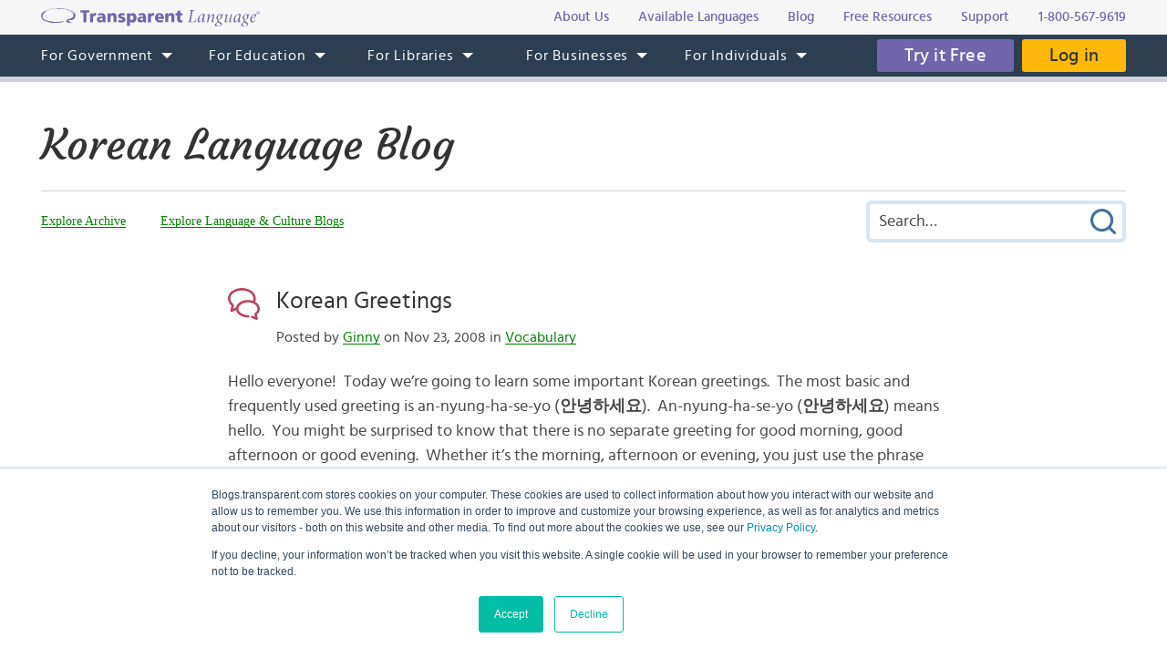

--- FILE ---
content_type: text/html; charset=UTF-8
request_url: https://blogs.transparent.com/korean/korean-greetings/comment-page-1/
body_size: 19578
content:
<!DOCTYPE html>
<html lang="en">
<head>
<meta charset="UTF-8">
<meta name="viewport" content="width=device-width, initial-scale=1.0">
<link rel="shortcut icon" href="/favicon.ico">
<meta name="google-site-verification" content="_pyKtRT3awFhPNZ9tY-4YGveVxPIcg18Lz8zi7gigHc">
<meta name="pinterest" content="nopin">
<link rel="alternate" type="application/rss+xml" title="RSS 2.0" href="https://feeds.feedblitz.com/koreanblogtl">
<link rel="pingback" href="https://blogs.transparent.com/korean/xmlrpc.php">
<meta property="og:type" content="article">
<meta property="og:url" content="https://blogs.transparent.com/korean/korean-greetings/">
<meta property="og:title" content="Korean Greetings">
<meta name="twitter:site" content="@TLILanguages">
<meta name="twitter:creator" content="@TLILanguages">
<meta name="twitter:card" content="summary_large_image">
<meta property="og:image" content="https://www.transparent.com/images/tl-link-share-image.png">
<meta property="og:image:width" content="1200">
<meta property="og:image:height" content="628">

<title>Korean Greetings | Korean Language Blog</title>

		<!-- All in One SEO 4.9.1.1 - aioseo.com -->
	<meta name="description" content="Hello everyone! Today we&#039;re going to learn some important Korean greetings. The most basic and frequently used greeting is an-nyung-ha-se-yo (안녕하세요). An-nyung-ha-se-yo (안녕하세요) means hello. You might be surprised to know that there is no separate greeting for good morning, good afternoon or good evening. Whether it&#039;s the morning, afternoon or evening, you just use" />
	<meta name="robots" content="noindex, nofollow, max-image-preview:large" />
	<meta name="author" content="Ginny"/>
	<meta name="keywords" content="good bye,hello,korean greetings" />
	<link rel="canonical" href="https://blogs.transparent.com/korean/korean-greetings/comment-page-1/#comments" />
	<meta name="generator" content="All in One SEO (AIOSEO) 4.9.1.1" />
		<meta property="og:locale" content="en_US" />
		<meta property="og:site_name" content="Korean Language Blog | Language and Culture of the Korean-Speaking World" />
		<meta property="og:type" content="article" />
		<meta property="og:title" content="Korean Greetings | Korean Language Blog" />
		<meta property="og:description" content="Hello everyone! Today we&#039;re going to learn some important Korean greetings. The most basic and frequently used greeting is an-nyung-ha-se-yo (안녕하세요). An-nyung-ha-se-yo (안녕하세요) means hello. You might be surprised to know that there is no separate greeting for good morning, good afternoon or good evening. Whether it&#039;s the morning, afternoon or evening, you just use" />
		<meta property="og:url" content="https://blogs.transparent.com/korean/korean-greetings/comment-page-1/#comments" />
		<meta property="article:published_time" content="2008-11-24T03:51:02+00:00" />
		<meta property="article:modified_time" content="2018-02-08T09:53:33+00:00" />
		<meta name="twitter:card" content="summary_large_image" />
		<meta name="twitter:title" content="Korean Greetings | Korean Language Blog" />
		<meta name="twitter:description" content="Hello everyone! Today we&#039;re going to learn some important Korean greetings. The most basic and frequently used greeting is an-nyung-ha-se-yo (안녕하세요). An-nyung-ha-se-yo (안녕하세요) means hello. You might be surprised to know that there is no separate greeting for good morning, good afternoon or good evening. Whether it&#039;s the morning, afternoon or evening, you just use" />
		<script type="application/ld+json" class="aioseo-schema">
			{"@context":"https:\/\/schema.org","@graph":[{"@type":"Article","@id":"https:\/\/blogs.transparent.com\/korean\/korean-greetings\/#article","name":"Korean Greetings | Korean Language Blog","headline":"Korean Greetings","author":{"@id":"https:\/\/blogs.transparent.com\/korean\/author\/ginny\/#author"},"publisher":{"@id":"https:\/\/blogs.transparent.com\/korean\/#organization"},"datePublished":"2008-11-23T23:51:02-05:00","dateModified":"2018-02-08T04:53:33-05:00","inLanguage":"en-US","commentCount":62,"mainEntityOfPage":{"@id":"https:\/\/blogs.transparent.com\/korean\/korean-greetings\/#webpage"},"isPartOf":{"@id":"https:\/\/blogs.transparent.com\/korean\/korean-greetings\/#webpage"},"articleSection":"Vocabulary, good bye, hello, Korean greetings"},{"@type":"BreadcrumbList","@id":"https:\/\/blogs.transparent.com\/korean\/korean-greetings\/#breadcrumblist","itemListElement":[{"@type":"ListItem","@id":"https:\/\/blogs.transparent.com\/korean#listItem","position":1,"name":"Home","item":"https:\/\/blogs.transparent.com\/korean","nextItem":{"@type":"ListItem","@id":"https:\/\/blogs.transparent.com\/korean\/category\/vocabulary\/#listItem","name":"Vocabulary"}},{"@type":"ListItem","@id":"https:\/\/blogs.transparent.com\/korean\/category\/vocabulary\/#listItem","position":2,"name":"Vocabulary","item":"https:\/\/blogs.transparent.com\/korean\/category\/vocabulary\/","nextItem":{"@type":"ListItem","@id":"https:\/\/blogs.transparent.com\/korean\/korean-greetings\/#listItem","name":"Korean Greetings"},"previousItem":{"@type":"ListItem","@id":"https:\/\/blogs.transparent.com\/korean#listItem","name":"Home"}},{"@type":"ListItem","@id":"https:\/\/blogs.transparent.com\/korean\/korean-greetings\/#listItem","position":3,"name":"Korean Greetings","previousItem":{"@type":"ListItem","@id":"https:\/\/blogs.transparent.com\/korean\/category\/vocabulary\/#listItem","name":"Vocabulary"}}]},{"@type":"Organization","@id":"https:\/\/blogs.transparent.com\/korean\/#organization","name":"Korean Language Blog","description":"Language and Culture of the Korean-Speaking World","url":"https:\/\/blogs.transparent.com\/korean\/"},{"@type":"Person","@id":"https:\/\/blogs.transparent.com\/korean\/author\/ginny\/#author","url":"https:\/\/blogs.transparent.com\/korean\/author\/ginny\/","name":"Ginny","image":{"@type":"ImageObject","@id":"https:\/\/blogs.transparent.com\/korean\/korean-greetings\/#authorImage","url":"https:\/\/secure.gravatar.com\/avatar\/53fa4fde6a37a1acf34b1a046d70c34f9990737697bd8aa8e7bbcc09fb8e1675?s=96&d=mm&r=g","width":96,"height":96,"caption":"Ginny"}},{"@type":"WebPage","@id":"https:\/\/blogs.transparent.com\/korean\/korean-greetings\/#webpage","url":"https:\/\/blogs.transparent.com\/korean\/korean-greetings\/","name":"Korean Greetings | Korean Language Blog","description":"Hello everyone! Today we're going to learn some important Korean greetings. The most basic and frequently used greeting is an-nyung-ha-se-yo (\uc548\ub155\ud558\uc138\uc694). An-nyung-ha-se-yo (\uc548\ub155\ud558\uc138\uc694) means hello. You might be surprised to know that there is no separate greeting for good morning, good afternoon or good evening. Whether it's the morning, afternoon or evening, you just use","inLanguage":"en-US","isPartOf":{"@id":"https:\/\/blogs.transparent.com\/korean\/#website"},"breadcrumb":{"@id":"https:\/\/blogs.transparent.com\/korean\/korean-greetings\/#breadcrumblist"},"author":{"@id":"https:\/\/blogs.transparent.com\/korean\/author\/ginny\/#author"},"creator":{"@id":"https:\/\/blogs.transparent.com\/korean\/author\/ginny\/#author"},"datePublished":"2008-11-23T23:51:02-05:00","dateModified":"2018-02-08T04:53:33-05:00"},{"@type":"WebSite","@id":"https:\/\/blogs.transparent.com\/korean\/#website","url":"https:\/\/blogs.transparent.com\/korean\/","name":"Korean Language Blog","description":"Language and Culture of the Korean-Speaking World","inLanguage":"en-US","publisher":{"@id":"https:\/\/blogs.transparent.com\/korean\/#organization"}}]}
		</script>
		<!-- All in One SEO -->

<link rel="alternate" title="oEmbed (JSON)" type="application/json+oembed" href="https://blogs.transparent.com/korean/wp-json/oembed/1.0/embed?url=https%3A%2F%2Fblogs.transparent.com%2Fkorean%2Fkorean-greetings%2F" />
<link rel="alternate" title="oEmbed (XML)" type="text/xml+oembed" href="https://blogs.transparent.com/korean/wp-json/oembed/1.0/embed?url=https%3A%2F%2Fblogs.transparent.com%2Fkorean%2Fkorean-greetings%2F&#038;format=xml" />
<style id='wp-img-auto-sizes-contain-inline-css' type='text/css'>
img:is([sizes=auto i],[sizes^="auto," i]){contain-intrinsic-size:3000px 1500px}
/*# sourceURL=wp-img-auto-sizes-contain-inline-css */
</style>
<link rel='stylesheet' id='scap.flashblock-css' href='https://blogs.transparent.com/korean/wp-content/plugins/compact-wp-audio-player/css/flashblock.css?ver=6.9' type='text/css' media='all' />
<link rel='stylesheet' id='scap.player-css' href='https://blogs.transparent.com/korean/wp-content/plugins/compact-wp-audio-player/css/player.css?ver=6.9' type='text/css' media='all' />
<style id='wp-emoji-styles-inline-css' type='text/css'>

	img.wp-smiley, img.emoji {
		display: inline !important;
		border: none !important;
		box-shadow: none !important;
		height: 1em !important;
		width: 1em !important;
		margin: 0 0.07em !important;
		vertical-align: -0.1em !important;
		background: none !important;
		padding: 0 !important;
	}
/*# sourceURL=wp-emoji-styles-inline-css */
</style>
<style id='classic-theme-styles-inline-css' type='text/css'>
/*! This file is auto-generated */
.wp-block-button__link{color:#fff;background-color:#32373c;border-radius:9999px;box-shadow:none;text-decoration:none;padding:calc(.667em + 2px) calc(1.333em + 2px);font-size:1.125em}.wp-block-file__button{background:#32373c;color:#fff;text-decoration:none}
/*# sourceURL=/wp-includes/css/classic-themes.min.css */
</style>
<script type="text/javascript" src="https://blogs.transparent.com/korean/wp-content/plugins/compact-wp-audio-player/js/soundmanager2-nodebug-jsmin.js?ver=6.9" id="scap.soundmanager2-js"></script>
<script type="text/javascript" src="https://blogs.transparent.com/korean/wp-includes/js/jquery/jquery.min.js?ver=3.7.1" id="jquery-core-js"></script>
<script type="text/javascript" src="https://blogs.transparent.com/korean/wp-includes/js/jquery/jquery-migrate.min.js?ver=3.4.1" id="jquery-migrate-js"></script>
<link rel="https://api.w.org/" href="https://blogs.transparent.com/korean/wp-json/" /><link rel="alternate" title="JSON" type="application/json" href="https://blogs.transparent.com/korean/wp-json/wp/v2/posts/37" /><link rel="EditURI" type="application/rsd+xml" title="RSD" href="https://blogs.transparent.com/korean/xmlrpc.php?rsd" />
<link rel='shortlink' href='https://blogs.transparent.com/korean/?p=37' />
			<!-- DO NOT COPY THIS SNIPPET! Start of Page Analytics Tracking for HubSpot WordPress plugin v11.3.33-->
			<script class="hsq-set-content-id" data-content-id="blog-post">
				var _hsq = _hsq || [];
				_hsq.push(["setContentType", "blog-post"]);
			</script>
			<!-- DO NOT COPY THIS SNIPPET! End of Page Analytics Tracking for HubSpot WordPress plugin -->
			
<link rel="stylesheet" type="text/css" href="/css/merged.css">
<script type="text/javascript" src="/js/merged.js"></script>
<script charset="utf-8" src="https://js.hscta.net/cta/current.js"></script>
<!-- Google tag (gtag.js) -->
<script async src="https://www.googletagmanager.com/gtag/js?id=G-FEHPYS9Q9G"></script>
<script>
  window.dataLayer = window.dataLayer || [];
  function gtag(){dataLayer.push(arguments);}
  gtag('js', new Date());

  gtag('config', 'G-FEHPYS9Q9G');
</script>
<style id='global-styles-inline-css' type='text/css'>
:root{--wp--preset--aspect-ratio--square: 1;--wp--preset--aspect-ratio--4-3: 4/3;--wp--preset--aspect-ratio--3-4: 3/4;--wp--preset--aspect-ratio--3-2: 3/2;--wp--preset--aspect-ratio--2-3: 2/3;--wp--preset--aspect-ratio--16-9: 16/9;--wp--preset--aspect-ratio--9-16: 9/16;--wp--preset--color--black: #000000;--wp--preset--color--cyan-bluish-gray: #abb8c3;--wp--preset--color--white: #ffffff;--wp--preset--color--pale-pink: #f78da7;--wp--preset--color--vivid-red: #cf2e2e;--wp--preset--color--luminous-vivid-orange: #ff6900;--wp--preset--color--luminous-vivid-amber: #fcb900;--wp--preset--color--light-green-cyan: #7bdcb5;--wp--preset--color--vivid-green-cyan: #00d084;--wp--preset--color--pale-cyan-blue: #8ed1fc;--wp--preset--color--vivid-cyan-blue: #0693e3;--wp--preset--color--vivid-purple: #9b51e0;--wp--preset--gradient--vivid-cyan-blue-to-vivid-purple: linear-gradient(135deg,rgb(6,147,227) 0%,rgb(155,81,224) 100%);--wp--preset--gradient--light-green-cyan-to-vivid-green-cyan: linear-gradient(135deg,rgb(122,220,180) 0%,rgb(0,208,130) 100%);--wp--preset--gradient--luminous-vivid-amber-to-luminous-vivid-orange: linear-gradient(135deg,rgb(252,185,0) 0%,rgb(255,105,0) 100%);--wp--preset--gradient--luminous-vivid-orange-to-vivid-red: linear-gradient(135deg,rgb(255,105,0) 0%,rgb(207,46,46) 100%);--wp--preset--gradient--very-light-gray-to-cyan-bluish-gray: linear-gradient(135deg,rgb(238,238,238) 0%,rgb(169,184,195) 100%);--wp--preset--gradient--cool-to-warm-spectrum: linear-gradient(135deg,rgb(74,234,220) 0%,rgb(151,120,209) 20%,rgb(207,42,186) 40%,rgb(238,44,130) 60%,rgb(251,105,98) 80%,rgb(254,248,76) 100%);--wp--preset--gradient--blush-light-purple: linear-gradient(135deg,rgb(255,206,236) 0%,rgb(152,150,240) 100%);--wp--preset--gradient--blush-bordeaux: linear-gradient(135deg,rgb(254,205,165) 0%,rgb(254,45,45) 50%,rgb(107,0,62) 100%);--wp--preset--gradient--luminous-dusk: linear-gradient(135deg,rgb(255,203,112) 0%,rgb(199,81,192) 50%,rgb(65,88,208) 100%);--wp--preset--gradient--pale-ocean: linear-gradient(135deg,rgb(255,245,203) 0%,rgb(182,227,212) 50%,rgb(51,167,181) 100%);--wp--preset--gradient--electric-grass: linear-gradient(135deg,rgb(202,248,128) 0%,rgb(113,206,126) 100%);--wp--preset--gradient--midnight: linear-gradient(135deg,rgb(2,3,129) 0%,rgb(40,116,252) 100%);--wp--preset--font-size--small: 13px;--wp--preset--font-size--medium: 20px;--wp--preset--font-size--large: 36px;--wp--preset--font-size--x-large: 42px;--wp--preset--spacing--20: 0.44rem;--wp--preset--spacing--30: 0.67rem;--wp--preset--spacing--40: 1rem;--wp--preset--spacing--50: 1.5rem;--wp--preset--spacing--60: 2.25rem;--wp--preset--spacing--70: 3.38rem;--wp--preset--spacing--80: 5.06rem;--wp--preset--shadow--natural: 6px 6px 9px rgba(0, 0, 0, 0.2);--wp--preset--shadow--deep: 12px 12px 50px rgba(0, 0, 0, 0.4);--wp--preset--shadow--sharp: 6px 6px 0px rgba(0, 0, 0, 0.2);--wp--preset--shadow--outlined: 6px 6px 0px -3px rgb(255, 255, 255), 6px 6px rgb(0, 0, 0);--wp--preset--shadow--crisp: 6px 6px 0px rgb(0, 0, 0);}:where(.is-layout-flex){gap: 0.5em;}:where(.is-layout-grid){gap: 0.5em;}body .is-layout-flex{display: flex;}.is-layout-flex{flex-wrap: wrap;align-items: center;}.is-layout-flex > :is(*, div){margin: 0;}body .is-layout-grid{display: grid;}.is-layout-grid > :is(*, div){margin: 0;}:where(.wp-block-columns.is-layout-flex){gap: 2em;}:where(.wp-block-columns.is-layout-grid){gap: 2em;}:where(.wp-block-post-template.is-layout-flex){gap: 1.25em;}:where(.wp-block-post-template.is-layout-grid){gap: 1.25em;}.has-black-color{color: var(--wp--preset--color--black) !important;}.has-cyan-bluish-gray-color{color: var(--wp--preset--color--cyan-bluish-gray) !important;}.has-white-color{color: var(--wp--preset--color--white) !important;}.has-pale-pink-color{color: var(--wp--preset--color--pale-pink) !important;}.has-vivid-red-color{color: var(--wp--preset--color--vivid-red) !important;}.has-luminous-vivid-orange-color{color: var(--wp--preset--color--luminous-vivid-orange) !important;}.has-luminous-vivid-amber-color{color: var(--wp--preset--color--luminous-vivid-amber) !important;}.has-light-green-cyan-color{color: var(--wp--preset--color--light-green-cyan) !important;}.has-vivid-green-cyan-color{color: var(--wp--preset--color--vivid-green-cyan) !important;}.has-pale-cyan-blue-color{color: var(--wp--preset--color--pale-cyan-blue) !important;}.has-vivid-cyan-blue-color{color: var(--wp--preset--color--vivid-cyan-blue) !important;}.has-vivid-purple-color{color: var(--wp--preset--color--vivid-purple) !important;}.has-black-background-color{background-color: var(--wp--preset--color--black) !important;}.has-cyan-bluish-gray-background-color{background-color: var(--wp--preset--color--cyan-bluish-gray) !important;}.has-white-background-color{background-color: var(--wp--preset--color--white) !important;}.has-pale-pink-background-color{background-color: var(--wp--preset--color--pale-pink) !important;}.has-vivid-red-background-color{background-color: var(--wp--preset--color--vivid-red) !important;}.has-luminous-vivid-orange-background-color{background-color: var(--wp--preset--color--luminous-vivid-orange) !important;}.has-luminous-vivid-amber-background-color{background-color: var(--wp--preset--color--luminous-vivid-amber) !important;}.has-light-green-cyan-background-color{background-color: var(--wp--preset--color--light-green-cyan) !important;}.has-vivid-green-cyan-background-color{background-color: var(--wp--preset--color--vivid-green-cyan) !important;}.has-pale-cyan-blue-background-color{background-color: var(--wp--preset--color--pale-cyan-blue) !important;}.has-vivid-cyan-blue-background-color{background-color: var(--wp--preset--color--vivid-cyan-blue) !important;}.has-vivid-purple-background-color{background-color: var(--wp--preset--color--vivid-purple) !important;}.has-black-border-color{border-color: var(--wp--preset--color--black) !important;}.has-cyan-bluish-gray-border-color{border-color: var(--wp--preset--color--cyan-bluish-gray) !important;}.has-white-border-color{border-color: var(--wp--preset--color--white) !important;}.has-pale-pink-border-color{border-color: var(--wp--preset--color--pale-pink) !important;}.has-vivid-red-border-color{border-color: var(--wp--preset--color--vivid-red) !important;}.has-luminous-vivid-orange-border-color{border-color: var(--wp--preset--color--luminous-vivid-orange) !important;}.has-luminous-vivid-amber-border-color{border-color: var(--wp--preset--color--luminous-vivid-amber) !important;}.has-light-green-cyan-border-color{border-color: var(--wp--preset--color--light-green-cyan) !important;}.has-vivid-green-cyan-border-color{border-color: var(--wp--preset--color--vivid-green-cyan) !important;}.has-pale-cyan-blue-border-color{border-color: var(--wp--preset--color--pale-cyan-blue) !important;}.has-vivid-cyan-blue-border-color{border-color: var(--wp--preset--color--vivid-cyan-blue) !important;}.has-vivid-purple-border-color{border-color: var(--wp--preset--color--vivid-purple) !important;}.has-vivid-cyan-blue-to-vivid-purple-gradient-background{background: var(--wp--preset--gradient--vivid-cyan-blue-to-vivid-purple) !important;}.has-light-green-cyan-to-vivid-green-cyan-gradient-background{background: var(--wp--preset--gradient--light-green-cyan-to-vivid-green-cyan) !important;}.has-luminous-vivid-amber-to-luminous-vivid-orange-gradient-background{background: var(--wp--preset--gradient--luminous-vivid-amber-to-luminous-vivid-orange) !important;}.has-luminous-vivid-orange-to-vivid-red-gradient-background{background: var(--wp--preset--gradient--luminous-vivid-orange-to-vivid-red) !important;}.has-very-light-gray-to-cyan-bluish-gray-gradient-background{background: var(--wp--preset--gradient--very-light-gray-to-cyan-bluish-gray) !important;}.has-cool-to-warm-spectrum-gradient-background{background: var(--wp--preset--gradient--cool-to-warm-spectrum) !important;}.has-blush-light-purple-gradient-background{background: var(--wp--preset--gradient--blush-light-purple) !important;}.has-blush-bordeaux-gradient-background{background: var(--wp--preset--gradient--blush-bordeaux) !important;}.has-luminous-dusk-gradient-background{background: var(--wp--preset--gradient--luminous-dusk) !important;}.has-pale-ocean-gradient-background{background: var(--wp--preset--gradient--pale-ocean) !important;}.has-electric-grass-gradient-background{background: var(--wp--preset--gradient--electric-grass) !important;}.has-midnight-gradient-background{background: var(--wp--preset--gradient--midnight) !important;}.has-small-font-size{font-size: var(--wp--preset--font-size--small) !important;}.has-medium-font-size{font-size: var(--wp--preset--font-size--medium) !important;}.has-large-font-size{font-size: var(--wp--preset--font-size--large) !important;}.has-x-large-font-size{font-size: var(--wp--preset--font-size--x-large) !important;}
/*# sourceURL=global-styles-inline-css */
</style>
</head>
<body x-ms-format-detection="none">

<div class="content-overlay"></div>
<div class="menu-mobile" x-ms-format-detection="none">
	<nav>
		<div class="menu-mobile-fixed">
			<ul class="h-menu h-menu--mb js-menu-mb"></ul>
		</div>
	</nav>
</div>
<header>
	<div class="header-top">
		<div class="wrapper">
			<div class="header-top__inner">
				<a class="logo-text" href="https://www.transparent.com/"><img src="/images/svg/logo-text.svg" alt="Transparent Language"></a>
				<ul class="top-menu js-menu-top">
					<li><a href="https://www.transparent.com/about/?link_source=t_header"><span>About Us</span></a></li>
					<li><a href="https://www.transparent.com/languages#individuals?link_source=t_header"><span>Available Languages</span></a></li>
					<li><a target="_blank" href="https://blogs.transparent.com/language-news/?link_source=t_header"><span>Blog</span></a></li>
					<li><a href="https://www.transparent.com/language-resources/?link_source=t_header"><span>Free Resources</span></a></li>
					<li><a href="https://www.transparent.com/customersupport?link_source=t_header"><span>Support</span></a></li>
					<li><a href="tel:+18005679619" class="top-menu__tel">1-800-567-9619</a></li>
				</ul>
			</div>
		</div>
	</div>
	<div class="header-menu">
		<nav class="wrapper">
			<a class="logo-bubble" href="https://www.transparent.com/"><img src="/images/svg/logo-bubble.svg" alt="Transparent Language"></a>
			<ul class="h-menu h-menu--dt js-menu">
				<li class="h-menu__item has-sub-menu">
					<a href="https://www.transparent.com/government/"><span>For Government</span></a>
					<ul class="h-menu__sub js-dropdown-events">
						<li class="h-menu__sub-item"><a href="https://www.transparent.com/government/"><span>Government Home</span></a></li>
						<li class="h-menu__sub-item"><a href="https://www.transparent.com/government/about-cl-150"><span>CL-150 Platform</span></a></li>
						<li class="h-menu__sub-item"><a target="_blank" href="https://home.transparent.com/cl-150-individual-license-request"><span>CL-150 Individual Licenses</span></a></li>
						<li class="h-menu__sub-item"><a href="https://www.transparent.com/government/reading-and-listening-refresher-course"><span>Refresher Tutoring</span></a></li>
						<li class="h-menu__sub-item"><a href="https://www.transparent.com/government/acquisition"><span>Acquisition</span></a></li>
						<li class="h-menu__sub-item"><a href="https://www.transparent.com/government/sustainment"><span>Sustainment</span></a></li>
						<li class="h-menu__sub-item"><a href="https://www.transparent.com/government/cohorts"><span>CL-150 Cohorts</span></a></li>
						<li class="h-menu__sub-item"><a href="https://www.transparent.com/government/connect"><span>CL-150 Connect</span></a></li>
						<li class="h-menu__sub-item"><a target="_blank" href="https://blogs.transparent.com/cl-150-bulletin/"><span>CL-150 Bulletin</span></a></li>
						<li class="h-menu__sub-item"><a target="_blank" href="https://home.transparent.com/cl-150-training-kit"><span>CL-150 Training</span></a></li>
						<li class="h-menu__sub-item"><a href="https://www.transparent.com/government/contactus"><span>Points of Contact</span></a></li>
						<li class="h-menu__sub-item"><a href="https://www.transparent.com/government/faqs/"><span>FAQs</span></a></li>
					</ul>
				</li>
				<li class="h-menu__item has-sub-menu">
					<a href="https://www.transparent.com/education/"><span>For Education</span></a>
					<ul class="h-menu__sub">
						<li class="h-menu__sub-item"><a href="https://www.transparent.com/education/"><span>Education Home</span></a></li>
						<li class="h-menu__sub-item"><a href="https://www.transparent.com/education/k-12-language-solutions"><span>K-12</span></a></li>
						<li class="h-menu__sub-item"><a href="https://www.transparent.com/education/higher-ed-language-solutions"><span>Higher Education</span></a></li>
						<li class="h-menu__sub-item"><a target="_blank" href="https://home.transparent.com/homeschool"><span>Homeschool</span></a></li>
						<li class="h-menu__sub-item"><a target="_blank" href="https://home.transparent.com/transparent-language-online-for-education-webinars"><span>Webinars</span></a></li>
						<li class="h-menu__sub-item"><a href="https://www.transparent.com/education/how-to-buy"><span>How to Buy</span></a></li>
						<li class="h-menu__sub-item"><a href="https://www.transparent.com/education/free-education-resources"><span>Free Educator Resources</span></a></li>
						<li class="h-menu__sub-item"><a href="https://www.transparent.com/education/faqs/"><span>FAQs</span></a></li>
					</ul>
				</li>
				<li class="h-menu__item has-sub-menu">
					<a href="https://www.transparent.com/libraries/"><span>For Libraries</span></a>
                    <ul class="h-menu__sub js-dropdown-events">
                        <li class="h-menu__sub-item"><a href="https://www.transparent.com/libraries" data-home-event="Transparent Language Online"><span>Transparent Language Online</span></a></li>
                        <li class="h-menu__sub-item">&ensp;&ensp;<a href="https://www.transparent.com/libraries/english-learning" data-home-event="ESOL Collection"><span>ESOL Collection</span></a></li>
                        <li class="h-menu__sub-item">&ensp;&ensp;<a href="https://www.transparent.com/libraries/find-transparent-language-online" data-home-event="Library Availability"><span>Library Availability</span></a></li>
                        <li class="h-menu__sub-item">&ensp;&ensp;<a href="https://home.transparent.com/library-marketing-kit" target="_blank" data-home-event="Marketing Materials"><span>Marketing Materials</span></a></li>
                        <li class="h-menu__sub-item">&ensp;&ensp;<a href="https://home.transparent.com/survival-spanish-for-librarians" target="_blank" data-home-event="Spanish for Librarians"><span>Spanish for Librarians</span></a></li>
                        <li class="h-menu__sub-item">&ensp;&ensp;<a href="https://home.transparent.com/american-sign-language-for-librarians" data-home-event="ASL for Librarians"><span>ASL for Librarians</span></a></li>
                        <li class="h-menu__sub-item"><a href="https://www.transparent.com/libraries/universalclass" data-home-event="UniversalClass"><span>UniversalClass</span></a></li>
                        <li class="h-menu__sub-item">&ensp;&ensp;<a href="https://home.transparent.com/universalclass-library-marketing-kit" data-home-event="Marketing Materials"><span>Marketing Materials</span></a></li>
                        <li class="h-menu__sub-item"><a href="https://www.transparent.com/libraries/how-to-buy" data-home-event="How to Buy"><span>How to Buy</span></a></li>
                        <li class="h-menu__sub-item"><a href="https://www.transparent.com/libraries/faqs" data-home-event="FAQs"><span>FAQs</span></a></li>
                    </ul>
				</li>
				<li class="h-menu__item has-sub-menu">
					<a href="https://www.transparent.com/corporate/"><span>For Businesses</span></a>
					<ul class="h-menu__sub">
						<li class="h-menu__sub-item"><a href="https://www.transparent.com/corporate/"><span>Businesses Home</span></a></li>
						<li class="h-menu__sub-item"><a href="https://www.transparent.com/corporate/tests"><span>Testing</span></a></li>
						<li class="h-menu__sub-item"><a href="https://www.transparent.com/corporate/language-learning-online"><span>Self-Paced Resources</span></a></li>
						<li class="h-menu__sub-item"><a href="https://www.transparent.com/corporate/faqs/"><span>FAQs</span></a></li>
					</ul>
				</li>
				<li class="h-menu__item has-sub-menu">
					<a href="https://www.transparent.com/personal/transparent-language-online"><span>For Individuals</span></a>
					<ul class="h-menu__sub">
						<li class="h-menu__sub-item"><a href="https://www.transparent.com/personal/connect"><span>Private Tutoring</span></a></li>
						<li class="h-menu__sub-item"><a href="https://www.transparent.com/personal/transparent-language-online"><span>Self-guided Courses</span></a></li>
						<li class="h-menu__sub-item"><a href="https://www.transparent.com/libraries/find-transparent-language-online"><span>Library Availability</span></a></li>
						<li class="h-menu__sub-item"><a target="_blank" href="https://home.transparent.com/homeschool"><span>Homeschool</span></a></li>
						<li class="h-menu__sub-item"><a href="https://www.transparent.com/languages#individuals"><span>Available Languages</span></a></li>
					</ul>
				</li>
			</ul>
			<div class="header-menu__btn">
							<span class="cta-wrapper cta-wrapper--try-it-free js-try-it-free-btn">
					<!--HubSpot Call-to-Action Code -->
					<span class="hs-cta-wrapper" id="hs-cta-wrapper-f7bcafbc-c240-4c35-90c3-81812960ae2f"><span class="hs-cta-node hs-cta-f7bcafbc-c240-4c35-90c3-81812960ae2f" id="hs-cta-f7bcafbc-c240-4c35-90c3-81812960ae2f">
						<a class="btn btn--try-it-free" href="https://cta-redirect.hubspot.com/cta/redirect/307322/f7bcafbc-c240-4c35-90c3-81812960ae2f" target="_blank" rel="noopener">Try it Free</a>
					</span></span>					<script type="text/javascript">hbspt.cta.load(307322, 'f7bcafbc-c240-4c35-90c3-81812960ae2f', {"region":"na1"});</script>
					<!-- end HubSpot Call-to-Action Code -->
				</span>
							<a href="https://www.transparent.com/login/" class="btn btn--login">Log in</a>
			</div>
			<div class="menu-btn js-menu-btn" tabindex="0">
				<img src="/images/svg/menu-btn.svg" alt="">
				<span>Menu</span>
			</div>
		</nav>
	</div>
</header>
<div class="content-offset"></div>

<div class="wrapper">
	<div class="blog-title">
		<a href="https://blogs.transparent.com/korean/">Korean Language Blog</a>
	</div>
	<div class="blog-top">
		<div class="blog-top__menu-btn js-blog-top-menu-btn" tabindex="0">
			<span class="menu-dismiss"></span>
			<img src="/images/svg/menu-dark.svg" alt="Menu">
		</div>
		<ul class="blog-menu">
						<li class="blog-menu__item blog-menu__item--explore has-sub-menu">
				<a class="a-bg-underline" href="#"><span class="bg-underline">Explore</span></a>
				<ul class="blog-menu__sub blog-menu__sub--explore">
					<li><a class="a-bg-underline" href="https://blogs.transparent.com/korean/archives-and-categories/"><span class="bg-underline">Explore Archive</span></a></li>
					<li><a class="a-bg-underline" target="_blank" href="/"><span class="bg-underline">Explore Language &amp; Culture Blogs</span></a></li>
				</ul>
			</li>
		</ul>
		<div class="blog-search">
			<form method="get" action="https://blogs.transparent.com/korean/">
	<span class="search-dismiss" tabindex="0"></span>
	<input type="text" name="s" value="" placeholder="Search&hellip;">
	<input type="submit" name="submit" value="Submit Search">
</form>		</div>
		<div class="blog-top__search-btn js-blog-top-search-btn" tabindex="0">
			<img src="/images/svg/search.svg" alt="Search">
		</div>
	</div>
</div>
<main>

<div id="fb-root"></div>
<script>(function(d, s, id) {
	var js, fjs = d.getElementsByTagName(s)[0];
	if (d.getElementById(id)) return;
	js = d.createElement(s); js.id = id;
	js.src = "https://connect.facebook.net/en_US/sdk.js#xfbml=1&version=v2.12";
	fjs.parentNode.insertBefore(js, fjs);
}(document, 'script', 'facebook-jssdk'));</script>
<div class="wrapper post-flex">
		<div class="posts posts--single">
			<div class="post-item clear">
			<h2 class="post-item__head">
				<a href="https://blogs.transparent.com/korean/korean-greetings/" rel="bookmark">Korean Greetings</a>
								<span class="post-item__date">Posted by <a href="https://blogs.transparent.com/korean/author/ginny/" title="Posts by Ginny" rel="author">Ginny</a> on Nov 23, 2008 in <a href="https://blogs.transparent.com/korean/category/vocabulary/" rel="category tag">Vocabulary</a></span>
							</h2>
			<div class="post-item__entry">
				<p>Hello everyone!  Today we&#8217;re going to learn some important Korean greetings.  The most basic and frequently used greeting is an-nyung-ha-se-yo (<strong>안녕하세요</strong>).  An-nyung-ha-se-yo (<strong>안녕하세요</strong>) means hello.  You might be surprised to know that there is no separate greeting for good morning, good afternoon or good evening.  Whether it&#8217;s the morning, afternoon or evening, you just use the phrase an-nyung-ha-se-yo (<strong>안녕하세요</strong>).</p>
<p>There is one exception.  For the phrase &#8216;good night&#8217; it&#8217;s more natural to use the phrase jal ja-yo (<strong>잘 자요</strong>).  This literally means sleep well.  Now some Koreans from time to time might use the phrase jo-un a-chim (<strong>좋은 아침</strong>).  Jo-un a-chim (<strong>좋은 아침</strong>) means good morning.  However, the predominant method for saying good morning is still an-nyung-ha-se-yo (<strong>안녕하세요</strong>).  I tell my students to just learn the phrase an-nyung-ha-se-yo (<strong>안녕하세요</strong>) because it&#8217;s easier to remember and the more common greeting that Koreans use to say good morning.</p>
<p>Also, if you want to ask someone how they have been you can use the phrase an-nyung-ha-shim-ni-kka (<strong>안녕하십니까</strong>).  This phrase is on the formal level.  You can also say &#8216;how are you&#8217; as jal ji-nes-sum-ni-kka (<strong>잘 지넸습니까</strong>).  While jal ji-nes-sum-ni-kka (<strong>잘 지넸습니까</strong>) is still formal, it&#8217;s a little less formal than an-nyung-ha-shim-ni-kka (<strong>안녕하십니까</strong>).</p>
<p>While there is only one phrase used to say hello, there are actually two phrases that you could use to say good-bye in Korean.  Each phrase depends on the situation and the person you are talking to.  For example, if you say good-bye to your professor in the hallway and the professor is physically walking away from you, you would use the phrase an-nyung-hi ka-se-yo (<strong>안녕히 가세요</strong>).  However, if you say good-bye to your professor in his/her office and the professor stays put at his/her desk, you would say an-nyung-hi-ke-se-yo (<strong>안녕히 계세요</strong>).  As you&#8217;ve noticed, whether the person is leaving or staying put, determines the specific good-bye greeting used.</p>
<p>If you want to be less formal when you say good-bye, use the phrase an-nyung (<strong>안녕</strong>).  This phrase can be used whether the person you&#8217;re talking to is staying or leaving; it doesn&#8217;t matter.  However, don&#8217;t use this phrase when you&#8217;re talking to someone older than you or someone you don&#8217;t know that well.  While saying good-bye using an-nyung (<strong>안녕</strong>) is easier to remember, it can only be used with certain people.  One way I try to remember which good-bye greeting to use is by the verb stem.  The greeting used for people who are leaving contains the verb stem ka (<strong>가</strong>) which means &#8216;to go&#8217; while the good bye used for people who are staying contains the verb stem ke (<strong>계</strong>) which means &#8216;to be.&#8217;  They are very subtle in sound, so make sure you know the difference between the two good-byes.</p>
<p>Ok everyone, I have to go, so for now I&#8217;m going to say daume bayo (<strong>다음에 봐요</strong>) or see you next time!</p>
			</div>
			<div class="post-item__tags"><strong>Tags:</strong> <a href="https://blogs.transparent.com/korean/tag/good-bye/" rel="tag">good bye</a>, <a href="https://blogs.transparent.com/korean/tag/hello/" rel="tag">hello</a>, <a href="https://blogs.transparent.com/korean/tag/korean-greetings/" rel="tag">Korean greetings</a></div>					</div>
				<div class="post-cta clear">
			<div class="post-cta__img">
				<img loading="lazy" src="/images/tlo-devices.png" alt="">
			</div>
			<div class="post-cta__text">
				<strong>Keep learning Korean with us!</strong>
				<p>Build vocabulary, practice pronunciation, and more with Transparent Language Online. Available anytime, anywhere, on any device.</p>
				<div class="post-cta__buttons">
									<span class="cta-wrapper cta-wrapper--try-it-free">
						<!--HubSpot Call-to-Action Code -->
						<span class="hs-cta-wrapper" id="hs-cta-wrapper-af64ac26-f5e2-4e6c-9380-21c869325da8"><span class="hs-cta-node hs-cta-af64ac26-f5e2-4e6c-9380-21c869325da8" id="hs-cta-af64ac26-f5e2-4e6c-9380-21c869325da8">
							<a class="btn btn--try-it-free" href="https://cta-redirect.hubspot.com/cta/redirect/307322/af64ac26-f5e2-4e6c-9380-21c869325da8" target="_blank" rel="noopener">Try it Free</a>
						</span></span>						<script type="text/javascript">hbspt.cta.load(307322, 'af64ac26-f5e2-4e6c-9380-21c869325da8', {"region":"na1"});</script>
						<!-- end HubSpot Call-to-Action Code -->
					</span>
													<span class="cta-wrapper">
						<!--HubSpot Call-to-Action Code -->
						<span class="hs-cta-wrapper" id="hs-cta-wrapper-ad4a8e20-d26e-4744-b469-b96c1909449a"><span class="hs-cta-node hs-cta-ad4a8e20-d26e-4744-b469-b96c1909449a" id="hs-cta-ad4a8e20-d26e-4744-b469-b96c1909449a">
							<a class="btn btn--try-it-free" href="https://cta-redirect.hubspot.com/cta/redirect/307322/ad4a8e20-d26e-4744-b469-b96c1909449a" target="_blank" rel="noopener">Find it at your Library</a>
						</span></span>						<script type="text/javascript">hbspt.cta.load(307322, 'ad4a8e20-d26e-4744-b469-b96c1909449a', {"region":"na1"});</script>
						<!-- end HubSpot Call-to-Action Code -->
					</span>
								</div>
			</div>
		</div>
		<div class="post-item clear">
			<div class="post-share">
				<span class="post-share__txt">Share this:</span>
				<div class="post-share__list">
					<div class="post-share__item">
						<div class="fb-share-button" data-href="https://blogs.transparent.com/korean/korean-greetings/" data-layout="button" data-mobile-iframe="true"><a class="fb-xfbml-parse-ignore" target="_blank" href="https://www.facebook.com/sharer/sharer.php?u=https%3A%2F%2Fblogs.transparent.com%2Fkorean%2Fkorean-greetings%2F&amp;src=sdkpreparse">Share</a></div>
					</div>
					<div class="post-share__item">
						<a href="https://twitter.com/share" class="twitter-share-button" data-url="https://blogs.transparent.com/korean/korean-greetings/" data-text="Korean Greetings" data-via="TLILanguages">Tweet</a>
						<script>!function(d,s,id){var js,fjs=d.getElementsByTagName(s)[0],p=/^http:/.test(d.location)?'http':'https';if(!d.getElementById(id)){js=d.createElement(s);js.id=id;js.src=p+'://platform.twitter.com/widgets.js';fjs.parentNode.insertBefore(js,fjs);}}(document, 'script', 'twitter-wjs');</script>
					</div>
					<div class="post-share__item">
												<a target="_blank" data-pin-do="buttonPin" data-pin-lang="en" data-pin-color="red" href="https://www.pinterest.com/pin/create/button/?url=https%3A%2F%2Fblogs.transparent.com%2Fkorean%2Fkorean-greetings%2F&amp;media=&amp;description=Korean Greetings"><img src="//assets.pinterest.com/images/pidgets/pinit_fg_en_rect_red_20.png" alt="Pin it"></a>
					</div>
				</div>
			</div>
						<hr class="post-hr">
				<div id="comments" class="post-item__comments">
		<h3>Comments:</h3>
		<ol class="comments-list">
					<li class="comment even thread-even depth-1">
			<div class="comment__item" id="comment-36">
				<div class="comment__reply">
									</div>
				<div class="comment__img-date">
					<a href="https://blogs.transparent.com/korean/korean-greetings/comment-page-1/#comment-36" aria-label="Avatar Photo"><img alt='' src='https://secure.gravatar.com/avatar/b1841a64965be610b2075f05557069e34dee17c229362980fd335d1aa87c8d8f?s=47&#038;d=mm&#038;r=g' srcset='https://secure.gravatar.com/avatar/b1841a64965be610b2075f05557069e34dee17c229362980fd335d1aa87c8d8f?s=94&#038;d=mm&#038;r=g 2x' class='avatar avatar-47 photo' height='47' width='47' decoding='async'/></a><div class="comment__date js-time"><time datetime="2009-05-04T03:12:08-05:00" title="May 4, 2009">&nbsp;</time></div>				</div>
				<div class="comment__info">
										<p class="comment__name">happy:</p>
					<div class="comment__text"><p>..I love almost everything about korea though i&#8217;m not a citizen of  the said country..!!<br />
..I&#8217;v watched several korean movies and I like them very much..!!!<br />
..I also love the language and expressions of koreans..<br />
..I hope that I could go to Korea sooner or later..</p>
</div>
				</div>
			</div>
		</li><!-- #comment-## -->
		<li class="comment odd alt thread-odd thread-alt depth-1">
			<div class="comment__item" id="comment-37">
				<div class="comment__reply">
									</div>
				<div class="comment__img-date">
					<a href="https://blogs.transparent.com/korean/korean-greetings/comment-page-1/#comment-37" aria-label="Avatar Photo"><img alt='' src='https://secure.gravatar.com/avatar/4a282ee334b0f33897a35724fe500df0cd0f24a06a5e78714c53aca0eef1643c?s=47&#038;d=mm&#038;r=g' srcset='https://secure.gravatar.com/avatar/4a282ee334b0f33897a35724fe500df0cd0f24a06a5e78714c53aca0eef1643c?s=94&#038;d=mm&#038;r=g 2x' class='avatar avatar-47 photo' height='47' width='47' decoding='async'/></a><div class="comment__date js-time"><time datetime="2009-05-06T06:50:14-05:00" title="May 6, 2009">&nbsp;</time></div>				</div>
				<div class="comment__info">
										<p class="comment__name">doreen:</p>
					<div class="comment__text"><p>yong marame na man ara hindi na ko mag hahanap ng eba!!!!</p>
</div>
				</div>
			</div>
		</li><!-- #comment-## -->
		<li class="comment even thread-even depth-1">
			<div class="comment__item" id="comment-38">
				<div class="comment__reply">
									</div>
				<div class="comment__img-date">
					<a href="https://blogs.transparent.com/korean/korean-greetings/comment-page-1/#comment-38" aria-label="Avatar Photo"><img alt='' src='https://secure.gravatar.com/avatar/78776b5cd6a00da597cabc9e18409bed7dcb36db4f4c96a8520924c3f271eb91?s=47&#038;d=mm&#038;r=g' srcset='https://secure.gravatar.com/avatar/78776b5cd6a00da597cabc9e18409bed7dcb36db4f4c96a8520924c3f271eb91?s=94&#038;d=mm&#038;r=g 2x' class='avatar avatar-47 photo' height='47' width='47' decoding='async'/></a><div class="comment__date js-time"><time datetime="2009-05-06T08:13:00-05:00" title="May 6, 2009">&nbsp;</time></div>				</div>
				<div class="comment__info">
										<p class="comment__name">Ginny:</p>
					<div class="comment__text"><p>I have no clue what you said</p>
</div>
				</div>
			</div>
		</li><!-- #comment-## -->
		<li class="comment odd alt thread-odd thread-alt depth-1">
			<div class="comment__item" id="comment-39">
				<div class="comment__reply">
									</div>
				<div class="comment__img-date">
					<a href="https://blogs.transparent.com/korean/korean-greetings/comment-page-1/#comment-39" aria-label="Avatar Photo"><img alt='' src='https://secure.gravatar.com/avatar/3a2cf2f485424d8e4a82635bcd214fdfbb8bc4f04ec4a79c551167d8b9d658da?s=47&#038;d=mm&#038;r=g' srcset='https://secure.gravatar.com/avatar/3a2cf2f485424d8e4a82635bcd214fdfbb8bc4f04ec4a79c551167d8b9d658da?s=94&#038;d=mm&#038;r=g 2x' class='avatar avatar-47 photo' height='47' width='47' loading='lazy' decoding='async'/></a><div class="comment__date js-time"><time datetime="2009-06-07T10:10:45-05:00" title="Jun 7, 2009">&nbsp;</time></div>				</div>
				<div class="comment__info">
										<p class="comment__name">meachelle:</p>
					<div class="comment__text"><p>annyung haseyo!!<br />
i really want to learn the korean language.it&#8217;s fun and exciting.<br />
daume bayo!!<br />
=D</p>
</div>
				</div>
			</div>
		</li><!-- #comment-## -->
		<li class="comment even thread-even depth-1">
			<div class="comment__item" id="comment-40">
				<div class="comment__reply">
									</div>
				<div class="comment__img-date">
					<a href="https://blogs.transparent.com/korean/korean-greetings/comment-page-1/#comment-40" aria-label="Avatar Photo"><img alt='' src='https://secure.gravatar.com/avatar/bbda3add137bb95b519983282ebf00e2f2889e5b7c58a6d8ffeeb07967bbbea8?s=47&#038;d=mm&#038;r=g' srcset='https://secure.gravatar.com/avatar/bbda3add137bb95b519983282ebf00e2f2889e5b7c58a6d8ffeeb07967bbbea8?s=94&#038;d=mm&#038;r=g 2x' class='avatar avatar-47 photo' height='47' width='47' loading='lazy' decoding='async'/></a><div class="comment__date js-time"><time datetime="2009-06-25T21:24:34-05:00" title="Jun 25, 2009">&nbsp;</time></div>				</div>
				<div class="comment__info">
										<p class="comment__name">berna:</p>
					<div class="comment__text"><p>Thanks for this blog&#8230;i learned something. Hope to read other greetings next time.</p>
<p>I&#8217;m courting with a korean guy and it helps me.</p>
</div>
				</div>
			</div>
		</li><!-- #comment-## -->
		<li class="comment odd alt thread-odd thread-alt depth-1">
			<div class="comment__item" id="comment-41">
				<div class="comment__reply">
									</div>
				<div class="comment__img-date">
					<a href="https://blogs.transparent.com/korean/korean-greetings/comment-page-1/#comment-41" aria-label="Avatar Photo"><img alt='' src='https://secure.gravatar.com/avatar/4de08e88365bcdde2d60651502197bdb009cd1aed7cee3bae066f8f2f98b2941?s=47&#038;d=mm&#038;r=g' srcset='https://secure.gravatar.com/avatar/4de08e88365bcdde2d60651502197bdb009cd1aed7cee3bae066f8f2f98b2941?s=94&#038;d=mm&#038;r=g 2x' class='avatar avatar-47 photo' height='47' width='47' loading='lazy' decoding='async'/></a><div class="comment__date js-time"><time datetime="2009-06-27T03:40:38-05:00" title="Jun 27, 2009">&nbsp;</time></div>				</div>
				<div class="comment__info">
										<p class="comment__name">kris:</p>
					<div class="comment__text"><p>This website is really helpful.<br />
Thanks!!!</p>
</div>
				</div>
			</div>
		</li><!-- #comment-## -->
		<li class="comment even thread-even depth-1">
			<div class="comment__item" id="comment-42">
				<div class="comment__reply">
									</div>
				<div class="comment__img-date">
					<a href="https://blogs.transparent.com/korean/korean-greetings/comment-page-1/#comment-42" aria-label="Avatar Photo"><img alt='' src='https://secure.gravatar.com/avatar/69cb77bceb018b51bbcdf885444c28312a291a1c78a685c374cbcb7bbcdce7ba?s=47&#038;d=mm&#038;r=g' srcset='https://secure.gravatar.com/avatar/69cb77bceb018b51bbcdf885444c28312a291a1c78a685c374cbcb7bbcdce7ba?s=94&#038;d=mm&#038;r=g 2x' class='avatar avatar-47 photo' height='47' width='47' loading='lazy' decoding='async'/></a><div class="comment__date js-time"><time datetime="2009-07-15T09:09:03-05:00" title="Jul 15, 2009">&nbsp;</time></div>				</div>
				<div class="comment__info">
										<p class="comment__name">mia:</p>
					<div class="comment__text"><p>kamsamita! i learned some few words in boys over flowers because i watch it over and over again.hehe</p>
</div>
				</div>
			</div>
		</li><!-- #comment-## -->
		<li class="comment odd alt thread-odd thread-alt depth-1">
			<div class="comment__item" id="comment-43">
				<div class="comment__reply">
									</div>
				<div class="comment__img-date">
					<a href="https://blogs.transparent.com/korean/korean-greetings/comment-page-1/#comment-43" aria-label="Avatar Photo"><img alt='' src='https://secure.gravatar.com/avatar/69cb77bceb018b51bbcdf885444c28312a291a1c78a685c374cbcb7bbcdce7ba?s=47&#038;d=mm&#038;r=g' srcset='https://secure.gravatar.com/avatar/69cb77bceb018b51bbcdf885444c28312a291a1c78a685c374cbcb7bbcdce7ba?s=94&#038;d=mm&#038;r=g 2x' class='avatar avatar-47 photo' height='47' width='47' loading='lazy' decoding='async'/></a><div class="comment__date js-time"><time datetime="2009-07-15T09:11:00-05:00" title="Jul 15, 2009">&nbsp;</time></div>				</div>
				<div class="comment__info">
										<p class="comment__name">mia:</p>
					<div class="comment__text"><p>and thank you so much daume bayo!!!!! 🙂</p>
</div>
				</div>
			</div>
		</li><!-- #comment-## -->
		<li class="comment even thread-even depth-1">
			<div class="comment__item" id="comment-44">
				<div class="comment__reply">
									</div>
				<div class="comment__img-date">
					<a href="https://blogs.transparent.com/korean/korean-greetings/comment-page-1/#comment-44" aria-label="Avatar Photo"><img alt='' src='https://secure.gravatar.com/avatar/bed15ec516f9c300a04759aba971c3c85361b95e4d08aba17baef5a3c4bba3f3?s=47&#038;d=mm&#038;r=g' srcset='https://secure.gravatar.com/avatar/bed15ec516f9c300a04759aba971c3c85361b95e4d08aba17baef5a3c4bba3f3?s=94&#038;d=mm&#038;r=g 2x' class='avatar avatar-47 photo' height='47' width='47' loading='lazy' decoding='async'/></a><div class="comment__date js-time"><time datetime="2009-08-17T13:43:56-05:00" title="Aug 17, 2009">&nbsp;</time></div>				</div>
				<div class="comment__info">
										<p class="comment__name">amani:</p>
					<div class="comment__text"><p>it&#8217;s good know i learn some thing at liste  and i wish that i could learn more then that . i like korean us a language</p>
</div>
				</div>
			</div>
		</li><!-- #comment-## -->
		<li class="comment odd alt thread-odd thread-alt depth-1">
			<div class="comment__item" id="comment-45">
				<div class="comment__reply">
									</div>
				<div class="comment__img-date">
					<a href="https://blogs.transparent.com/korean/korean-greetings/comment-page-1/#comment-45" aria-label="Avatar Photo"><img alt='' src='https://secure.gravatar.com/avatar/77be72277c91bb8bb0ffdf38c0ad9954bbb8175bbf7d6c2760d4c049eccf36e8?s=47&#038;d=mm&#038;r=g' srcset='https://secure.gravatar.com/avatar/77be72277c91bb8bb0ffdf38c0ad9954bbb8175bbf7d6c2760d4c049eccf36e8?s=94&#038;d=mm&#038;r=g 2x' class='avatar avatar-47 photo' height='47' width='47' loading='lazy' decoding='async'/></a><div class="comment__date js-time"><time datetime="2009-08-27T16:16:17-05:00" title="Aug 27, 2009">&nbsp;</time></div>				</div>
				<div class="comment__info">
										<p class="comment__name">zineb:</p>
					<div class="comment__text"><p>hola.choh a yo.kamsamnida.your site is quite useful.am algerian but i&#8217;m fond of&#8221;korea&#8221;,its people,its culture,nature,dishes,&#8230;that&#8217;s why am learning the lge.wish me luck guys.is it right to say &#8220;anneonghi jumushipsiyo&#8221;to concern &#8220;good night&#8221;?by the way&#8221;onjenganun hangug kayo shipoyo.&#8221;korea saranghe&#8221;</p>
</div>
				</div>
			</div>
		</li><!-- #comment-## -->
		<li class="comment even thread-even depth-1">
			<div class="comment__item" id="comment-46">
				<div class="comment__reply">
									</div>
				<div class="comment__img-date">
					<a href="https://blogs.transparent.com/korean/korean-greetings/comment-page-1/#comment-46" aria-label="Avatar Photo"><img alt='' src='https://secure.gravatar.com/avatar/bc26c50b56a3a6c2a02aef919135af6fab915bc97e4233ecc8926bfd5d42008b?s=47&#038;d=mm&#038;r=g' srcset='https://secure.gravatar.com/avatar/bc26c50b56a3a6c2a02aef919135af6fab915bc97e4233ecc8926bfd5d42008b?s=94&#038;d=mm&#038;r=g 2x' class='avatar avatar-47 photo' height='47' width='47' loading='lazy' decoding='async'/></a><div class="comment__date js-time"><time datetime="2009-09-09T07:08:22-05:00" title="Sep 9, 2009">&nbsp;</time></div>				</div>
				<div class="comment__info">
										<p class="comment__name">joenz:</p>
					<div class="comment__text"><p>i really wan 2 learn bout kOrean languages^^</p>
</div>
				</div>
			</div>
		</li><!-- #comment-## -->
		<li class="comment odd alt thread-odd thread-alt depth-1">
			<div class="comment__item" id="comment-47">
				<div class="comment__reply">
									</div>
				<div class="comment__img-date">
					<a href="https://blogs.transparent.com/korean/korean-greetings/comment-page-1/#comment-47" aria-label="Avatar Photo"><img alt='' src='https://secure.gravatar.com/avatar/4bd9912041d8706bd9317dfff7a2c18280f1123880cedc2cae14f6775a0daf66?s=47&#038;d=mm&#038;r=g' srcset='https://secure.gravatar.com/avatar/4bd9912041d8706bd9317dfff7a2c18280f1123880cedc2cae14f6775a0daf66?s=94&#038;d=mm&#038;r=g 2x' class='avatar avatar-47 photo' height='47' width='47' loading='lazy' decoding='async'/></a><div class="comment__date js-time"><time datetime="2009-10-02T03:13:02-05:00" title="Oct 2, 2009">&nbsp;</time></div>				</div>
				<div class="comment__info">
										<p class="comment__name">rose ann:</p>
					<div class="comment__text"><p>please more,thanx for the info how to speak in korean i am a pilipino i want to learn how to speak korean&#8230;tnx!=)</p>
</div>
				</div>
			</div>
		</li><!-- #comment-## -->
		<li class="comment even thread-even depth-1">
			<div class="comment__item" id="comment-48">
				<div class="comment__reply">
									</div>
				<div class="comment__img-date">
					<a href="https://blogs.transparent.com/korean/korean-greetings/comment-page-1/#comment-48" aria-label="Avatar Photo"><img alt='' src='https://secure.gravatar.com/avatar/668539ca66f9f9049cbcc61fefa6f4567a117f7f1426051c28b5ed558ad24c39?s=47&#038;d=mm&#038;r=g' srcset='https://secure.gravatar.com/avatar/668539ca66f9f9049cbcc61fefa6f4567a117f7f1426051c28b5ed558ad24c39?s=94&#038;d=mm&#038;r=g 2x' class='avatar avatar-47 photo' height='47' width='47' loading='lazy' decoding='async'/></a><div class="comment__date js-time"><time datetime="2009-12-29T23:32:41-05:00" title="Dec 29, 2009">&nbsp;</time></div>				</div>
				<div class="comment__info">
										<p class="comment__name">Kitty:</p>
					<div class="comment__text"><p>kamsahamnida !!</p>
<p>daume bayo ! :&#8217;p</p>
</div>
				</div>
			</div>
		</li><!-- #comment-## -->
		<li class="comment odd alt thread-odd thread-alt depth-1">
			<div class="comment__item" id="comment-49">
				<div class="comment__reply">
									</div>
				<div class="comment__img-date">
					<a href="https://blogs.transparent.com/korean/korean-greetings/comment-page-1/#comment-49" aria-label="Avatar Photo"><img alt='' src='https://secure.gravatar.com/avatar/636fd98a844c73523d1dfa3081d4833f5622eba3ca09c6ead33da4f8305a86d8?s=47&#038;d=mm&#038;r=g' srcset='https://secure.gravatar.com/avatar/636fd98a844c73523d1dfa3081d4833f5622eba3ca09c6ead33da4f8305a86d8?s=94&#038;d=mm&#038;r=g 2x' class='avatar avatar-47 photo' height='47' width='47' loading='lazy' decoding='async'/></a><div class="comment__date js-time"><time datetime="2010-01-11T18:12:14-05:00" title="Jan 11, 2010">&nbsp;</time></div>				</div>
				<div class="comment__info">
										<p class="comment__name">Zelda:</p>
					<div class="comment__text"><p>Thanks a heap!!!!!!!</p>
</div>
				</div>
			</div>
		</li><!-- #comment-## -->
		<li class="comment even thread-even depth-1">
			<div class="comment__item" id="comment-50">
				<div class="comment__reply">
									</div>
				<div class="comment__img-date">
					<a href="https://blogs.transparent.com/korean/korean-greetings/comment-page-1/#comment-50" aria-label="Avatar Photo"><img alt='' src='https://secure.gravatar.com/avatar/6a1e9d5efe2a600d50d25955fa803474d746b009b41d4eb06e657d709c079095?s=47&#038;d=mm&#038;r=g' srcset='https://secure.gravatar.com/avatar/6a1e9d5efe2a600d50d25955fa803474d746b009b41d4eb06e657d709c079095?s=94&#038;d=mm&#038;r=g 2x' class='avatar avatar-47 photo' height='47' width='47' loading='lazy' decoding='async'/></a><div class="comment__date js-time"><time datetime="2010-01-25T07:54:24-05:00" title="Jan 25, 2010">&nbsp;</time></div>				</div>
				<div class="comment__info">
										<p class="comment__name">monique:</p>
					<div class="comment__text"><p>I Love Korean</p>
</div>
				</div>
			</div>
		</li><!-- #comment-## -->
		<li class="comment odd alt thread-odd thread-alt depth-1">
			<div class="comment__item" id="comment-51">
				<div class="comment__reply">
									</div>
				<div class="comment__img-date">
					<a href="https://blogs.transparent.com/korean/korean-greetings/comment-page-1/#comment-51" aria-label="Avatar Photo"><img alt='' src='https://secure.gravatar.com/avatar/441cc59ae410e106049b9dc843031c45717e7eaf7273adfa729022a0188b9465?s=47&#038;d=mm&#038;r=g' srcset='https://secure.gravatar.com/avatar/441cc59ae410e106049b9dc843031c45717e7eaf7273adfa729022a0188b9465?s=94&#038;d=mm&#038;r=g 2x' class='avatar avatar-47 photo' height='47' width='47' loading='lazy' decoding='async'/></a><div class="comment__date js-time"><time datetime="2010-02-02T11:35:32-05:00" title="Feb 2, 2010">&nbsp;</time></div>				</div>
				<div class="comment__info">
										<p class="comment__name">afra:</p>
					<div class="comment__text"><p>thank you !</p>
</div>
				</div>
			</div>
		</li><!-- #comment-## -->
		<li class="comment even thread-even depth-1">
			<div class="comment__item" id="comment-188">
				<div class="comment__reply">
									</div>
				<div class="comment__img-date">
					<a href="https://blogs.transparent.com/korean/korean-greetings/comment-page-1/#comment-188" aria-label="Avatar Photo"><img alt='' src='https://secure.gravatar.com/avatar/1ec4fabe09abe6ce994027fad0f716e78ce61cea3158bd7c6a1558c3964c5f6c?s=47&#038;d=mm&#038;r=g' srcset='https://secure.gravatar.com/avatar/1ec4fabe09abe6ce994027fad0f716e78ce61cea3158bd7c6a1558c3964c5f6c?s=94&#038;d=mm&#038;r=g 2x' class='avatar avatar-47 photo' height='47' width='47' loading='lazy' decoding='async'/></a><div class="comment__date js-time"><time datetime="2010-04-01T09:50:55-05:00" title="Apr 1, 2010">&nbsp;</time></div>				</div>
				<div class="comment__info">
										<p class="comment__name">hannah lee:</p>
					<div class="comment__text"><p>an nyung ha seo!</p>
</div>
				</div>
			</div>
		</li><!-- #comment-## -->
		<li class="comment odd alt thread-odd thread-alt depth-1">
			<div class="comment__item" id="comment-189">
				<div class="comment__reply">
									</div>
				<div class="comment__img-date">
					<a href="https://blogs.transparent.com/korean/korean-greetings/comment-page-1/#comment-189" aria-label="Avatar Photo"><img alt='' src='https://secure.gravatar.com/avatar/1ec4fabe09abe6ce994027fad0f716e78ce61cea3158bd7c6a1558c3964c5f6c?s=47&#038;d=mm&#038;r=g' srcset='https://secure.gravatar.com/avatar/1ec4fabe09abe6ce994027fad0f716e78ce61cea3158bd7c6a1558c3964c5f6c?s=94&#038;d=mm&#038;r=g 2x' class='avatar avatar-47 photo' height='47' width='47' loading='lazy' decoding='async'/></a><div class="comment__date js-time"><time datetime="2010-04-01T09:52:17-05:00" title="Apr 1, 2010">&nbsp;</time></div>				</div>
				<div class="comment__info">
										<p class="comment__name">hannah lee:</p>
					<div class="comment__text"><p>i love lee hyun woo&#8230;</p>
</div>
				</div>
			</div>
		</li><!-- #comment-## -->
		<li class="comment even thread-even depth-1">
			<div class="comment__item" id="comment-216">
				<div class="comment__reply">
									</div>
				<div class="comment__img-date">
					<a href="https://blogs.transparent.com/korean/korean-greetings/comment-page-1/#comment-216" aria-label="Avatar Photo"><img alt='' src='https://secure.gravatar.com/avatar/a5816bc7c9b85aed92e1ec21a2a7fd45f51f541184befe4ab362db22a7a2869e?s=47&#038;d=mm&#038;r=g' srcset='https://secure.gravatar.com/avatar/a5816bc7c9b85aed92e1ec21a2a7fd45f51f541184befe4ab362db22a7a2869e?s=94&#038;d=mm&#038;r=g 2x' class='avatar avatar-47 photo' height='47' width='47' loading='lazy' decoding='async'/></a><div class="comment__date js-time"><time datetime="2010-04-20T08:16:00-05:00" title="Apr 20, 2010">&nbsp;</time></div>				</div>
				<div class="comment__info">
										<p class="comment__name">Dale:</p>
					<div class="comment__text"><p>I have a business meeting today with a korean firm and found exactly what i needed. Thanks a mill. annyunghi kaseyo</p>
</div>
				</div>
			</div>
		</li><!-- #comment-## -->
		<li class="comment odd alt thread-odd thread-alt depth-1">
			<div class="comment__item" id="comment-358">
				<div class="comment__reply">
									</div>
				<div class="comment__img-date">
					<a href="https://blogs.transparent.com/korean/korean-greetings/comment-page-1/#comment-358" aria-label="Avatar Photo"><img alt='' src='https://secure.gravatar.com/avatar/1047386be173b42b0737d3b983edd68ee2cb17f1d5b5ce57ee06eafed69b0f0b?s=47&#038;d=mm&#038;r=g' srcset='https://secure.gravatar.com/avatar/1047386be173b42b0737d3b983edd68ee2cb17f1d5b5ce57ee06eafed69b0f0b?s=94&#038;d=mm&#038;r=g 2x' class='avatar avatar-47 photo' height='47' width='47' loading='lazy' decoding='async'/></a><div class="comment__date js-time"><time datetime="2010-07-31T08:12:09-05:00" title="Jul 31, 2010">&nbsp;</time></div>				</div>
				<div class="comment__info">
										<p class="comment__name">maria francesca a reyes:</p>
					<div class="comment__text"><p>i want to korean because that is my favorite country</p>
</div>
				</div>
			</div>
		</li><!-- #comment-## -->
		<li class="comment even thread-even depth-1">
			<div class="comment__item" id="comment-428">
				<div class="comment__reply">
									</div>
				<div class="comment__img-date">
					<a href="https://blogs.transparent.com/korean/korean-greetings/comment-page-1/#comment-428" aria-label="Avatar Photo"><img alt='' src='https://secure.gravatar.com/avatar/9bb157535d08d79cb55d1896cb2e081be872cba623874d34392d535764b2e1e9?s=47&#038;d=mm&#038;r=g' srcset='https://secure.gravatar.com/avatar/9bb157535d08d79cb55d1896cb2e081be872cba623874d34392d535764b2e1e9?s=94&#038;d=mm&#038;r=g 2x' class='avatar avatar-47 photo' height='47' width='47' loading='lazy' decoding='async'/></a><div class="comment__date js-time"><time datetime="2010-09-20T13:14:24-05:00" title="Sep 20, 2010">&nbsp;</time></div>				</div>
				<div class="comment__info">
										<p class="comment__name">hermie:</p>
					<div class="comment__text"><p>ginny, kamsa hamnida for this information.  it helped a lot&#8230;</p>
<p>tomorrow&#8217;s chuseok day in korea so &#8220;pukmanhi badeoseyo&#8221; to all koreans out there&#8230; more luck to come</p>
<p>ok.. time for me to sleep.. jal ja yo : )</p>
</div>
				</div>
			</div>
		</li><!-- #comment-## -->
		<li class="comment odd alt thread-odd thread-alt depth-1">
			<div class="comment__item" id="comment-429">
				<div class="comment__reply">
									</div>
				<div class="comment__img-date">
					<a href="https://blogs.transparent.com/korean/korean-greetings/comment-page-1/#comment-429" aria-label="Avatar Photo"><img alt='' src='https://secure.gravatar.com/avatar/07957e05373c377f81849936af53d4d50acd41f6b9bfb009683ed00a1e51a324?s=47&#038;d=mm&#038;r=g' srcset='https://secure.gravatar.com/avatar/07957e05373c377f81849936af53d4d50acd41f6b9bfb009683ed00a1e51a324?s=94&#038;d=mm&#038;r=g 2x' class='avatar avatar-47 photo' height='47' width='47' loading='lazy' decoding='async'/></a><div class="comment__date js-time"><time datetime="2010-09-21T06:17:47-05:00" title="Sep 21, 2010">&nbsp;</time></div>				</div>
				<div class="comment__info">
										<p class="comment__name">rayken:</p>
					<div class="comment__text"><p>i&#8217;ll b going to incheon seoul, koread next year may . yeayyyy!!!~</p>
</div>
				</div>
			</div>
		</li><!-- #comment-## -->
		<li class="comment even thread-even depth-1">
			<div class="comment__item" id="comment-445">
				<div class="comment__reply">
									</div>
				<div class="comment__img-date">
					<a href="https://blogs.transparent.com/korean/korean-greetings/comment-page-1/#comment-445" aria-label="Avatar Photo"><img alt='' src='https://secure.gravatar.com/avatar/fb4a7d42f3dd954864a96f5cd7693fa2eb99062e2f2e5e81128d7b46e9797fb3?s=47&#038;d=mm&#038;r=g' srcset='https://secure.gravatar.com/avatar/fb4a7d42f3dd954864a96f5cd7693fa2eb99062e2f2e5e81128d7b46e9797fb3?s=94&#038;d=mm&#038;r=g 2x' class='avatar avatar-47 photo' height='47' width='47' loading='lazy' decoding='async'/></a><div class="comment__date js-time"><time datetime="2010-09-30T09:39:08-05:00" title="Sep 30, 2010">&nbsp;</time></div>				</div>
				<div class="comment__info">
										<p class="comment__name">jezza:</p>
					<div class="comment__text"><p>&#8230;.anyong haseyo&#8230;&#8230;.</p>
</div>
				</div>
			</div>
		</li><!-- #comment-## -->
		<li class="comment odd alt thread-odd thread-alt depth-1">
			<div class="comment__item" id="comment-516">
				<div class="comment__reply">
									</div>
				<div class="comment__img-date">
					<a href="https://blogs.transparent.com/korean/korean-greetings/comment-page-1/#comment-516" aria-label="Avatar Photo"><img alt='' src='https://secure.gravatar.com/avatar/ccea0d40aae792ea489bce6a829b922a1e4ead6b4a6b79a41e80530eb36f7cf8?s=47&#038;d=mm&#038;r=g' srcset='https://secure.gravatar.com/avatar/ccea0d40aae792ea489bce6a829b922a1e4ead6b4a6b79a41e80530eb36f7cf8?s=94&#038;d=mm&#038;r=g 2x' class='avatar avatar-47 photo' height='47' width='47' loading='lazy' decoding='async'/></a><div class="comment__date js-time"><time datetime="2010-11-22T12:05:02-05:00" title="Nov 22, 2010">&nbsp;</time></div>				</div>
				<div class="comment__info">
										<p class="comment__name">putri:</p>
					<div class="comment__text"><p>anyung haseo<br />
it&#8217;s exciting to learn korea language</p>
</div>
				</div>
			</div>
		</li><!-- #comment-## -->
		<li class="comment even thread-even depth-1">
			<div class="comment__item" id="comment-590">
				<div class="comment__reply">
									</div>
				<div class="comment__img-date">
					<a href="https://blogs.transparent.com/korean/korean-greetings/comment-page-1/#comment-590" aria-label="Avatar Photo"><img alt='' src='https://secure.gravatar.com/avatar/0251299d768605e33221104957b5fc9354c68bc15864f95fe598ee5afaf634d7?s=47&#038;d=mm&#038;r=g' srcset='https://secure.gravatar.com/avatar/0251299d768605e33221104957b5fc9354c68bc15864f95fe598ee5afaf634d7?s=94&#038;d=mm&#038;r=g 2x' class='avatar avatar-47 photo' height='47' width='47' loading='lazy' decoding='async'/></a><div class="comment__date js-time"><time datetime="2011-01-26T04:25:48-05:00" title="Jan 26, 2011">&nbsp;</time></div>				</div>
				<div class="comment__info">
										<p class="comment__name">kimshay:</p>
					<div class="comment__text"><p>i do like korean cultures&#8217;the way they talk, their expressions, attitudes.. eveything&#8230; i love them all</p>
</div>
				</div>
			</div>
		</li><!-- #comment-## -->
		<li class="comment odd alt thread-odd thread-alt depth-1">
			<div class="comment__item" id="comment-591">
				<div class="comment__reply">
									</div>
				<div class="comment__img-date">
					<a href="https://blogs.transparent.com/korean/korean-greetings/comment-page-1/#comment-591" aria-label="Avatar Photo"><img alt='' src='https://secure.gravatar.com/avatar/0251299d768605e33221104957b5fc9354c68bc15864f95fe598ee5afaf634d7?s=47&#038;d=mm&#038;r=g' srcset='https://secure.gravatar.com/avatar/0251299d768605e33221104957b5fc9354c68bc15864f95fe598ee5afaf634d7?s=94&#038;d=mm&#038;r=g 2x' class='avatar avatar-47 photo' height='47' width='47' loading='lazy' decoding='async'/></a><div class="comment__date js-time"><time datetime="2011-01-26T04:28:17-05:00" title="Jan 26, 2011">&nbsp;</time></div>				</div>
				<div class="comment__info">
										<p class="comment__name">kimshay:</p>
					<div class="comment__text"><p>i love kim hyun joong<br />
kim hyun jun<br />
kim hye seong<br />
kim kibum<br />
jung kyung ho<br />
and<br />
moon geun young</p>
<p>hehehe!!!</p>
</div>
				</div>
			</div>
		</li><!-- #comment-## -->
		<li class="comment even thread-even depth-1">
			<div class="comment__item" id="comment-592">
				<div class="comment__reply">
									</div>
				<div class="comment__img-date">
					<a href="https://blogs.transparent.com/korean/korean-greetings/comment-page-1/#comment-592" aria-label="Avatar Photo"><img alt='' src='https://secure.gravatar.com/avatar/0251299d768605e33221104957b5fc9354c68bc15864f95fe598ee5afaf634d7?s=47&#038;d=mm&#038;r=g' srcset='https://secure.gravatar.com/avatar/0251299d768605e33221104957b5fc9354c68bc15864f95fe598ee5afaf634d7?s=94&#038;d=mm&#038;r=g 2x' class='avatar avatar-47 photo' height='47' width='47' loading='lazy' decoding='async'/></a><div class="comment__date js-time"><time datetime="2011-01-26T04:32:33-05:00" title="Jan 26, 2011">&nbsp;</time></div>				</div>
				<div class="comment__info">
										<p class="comment__name">kimshay:</p>
					<div class="comment__text"><p>anyeonghi kaseyo!!!!</p>
<p>smile!!</p>
</div>
				</div>
			</div>
		</li><!-- #comment-## -->
		<li class="comment odd alt thread-odd thread-alt depth-1">
			<div class="comment__item" id="comment-629">
				<div class="comment__reply">
									</div>
				<div class="comment__img-date">
					<a href="https://blogs.transparent.com/korean/korean-greetings/comment-page-1/#comment-629" aria-label="Avatar Photo"><img alt='' src='https://secure.gravatar.com/avatar/48cb885199ffb06599213662a9a387b66e801de531b58078deae0cd8d070bee7?s=47&#038;d=mm&#038;r=g' srcset='https://secure.gravatar.com/avatar/48cb885199ffb06599213662a9a387b66e801de531b58078deae0cd8d070bee7?s=94&#038;d=mm&#038;r=g 2x' class='avatar avatar-47 photo' height='47' width='47' loading='lazy' decoding='async'/></a><div class="comment__date js-time"><time datetime="2011-03-08T14:53:05-05:00" title="Mar 8, 2011">&nbsp;</time></div>				</div>
				<div class="comment__info">
										<p class="comment__name">kimchi:</p>
					<div class="comment__text"><p>neomu neomu bogoshipo:(</p>
</div>
				</div>
			</div>
		</li><!-- #comment-## -->
		<li class="comment even thread-even depth-1">
			<div class="comment__item" id="comment-637">
				<div class="comment__reply">
									</div>
				<div class="comment__img-date">
					<a href="https://blogs.transparent.com/korean/korean-greetings/comment-page-1/#comment-637" aria-label="Avatar Photo"><img alt='' src='https://secure.gravatar.com/avatar/e7cb3e7b51ace2b48771736bcc98ee13a8b13df739629d72f28993ea189ee715?s=47&#038;d=mm&#038;r=g' srcset='https://secure.gravatar.com/avatar/e7cb3e7b51ace2b48771736bcc98ee13a8b13df739629d72f28993ea189ee715?s=94&#038;d=mm&#038;r=g 2x' class='avatar avatar-47 photo' height='47' width='47' loading='lazy' decoding='async'/></a><div class="comment__date js-time"><time datetime="2011-03-22T02:28:06-05:00" title="Mar 22, 2011">&nbsp;</time></div>				</div>
				<div class="comment__info">
										<p class="comment__name">kazzy:</p>
					<div class="comment__text"><p>yoboseyo!!!!!!!<br />
saranghe koreaaaaaaaaanssssssssssssssssssssssssss</p>
</div>
				</div>
			</div>
		</li><!-- #comment-## -->
		<li class="comment odd alt thread-odd thread-alt depth-1">
			<div class="comment__item" id="comment-643">
				<div class="comment__reply">
									</div>
				<div class="comment__img-date">
					<a href="https://blogs.transparent.com/korean/korean-greetings/comment-page-1/#comment-643" aria-label="Avatar Photo"><img alt='' src='https://secure.gravatar.com/avatar/e8155ad861c2f663f25939cbed50aabce86edbcc94cc402835f1a13fae308aa2?s=47&#038;d=mm&#038;r=g' srcset='https://secure.gravatar.com/avatar/e8155ad861c2f663f25939cbed50aabce86edbcc94cc402835f1a13fae308aa2?s=94&#038;d=mm&#038;r=g 2x' class='avatar avatar-47 photo' height='47' width='47' loading='lazy' decoding='async'/></a><div class="comment__date js-time"><time datetime="2011-03-31T13:46:51-05:00" title="Mar 31, 2011">&nbsp;</time></div>				</div>
				<div class="comment__info">
										<p class="comment__name">myung hee:</p>
					<div class="comment__text"><p>Annyoung hashimnika..!!!!! I Really LOVE KOREA&#8230;..  how I wish I could go to KOREA&#8230;&#8230; i really love their languages and how they say it&#8230;&#8230;&#8230;&#8230;. ♥♥♥ 🙂</p>
</div>
				</div>
			</div>
		</li><!-- #comment-## -->
		<li class="comment even thread-even depth-1">
			<div class="comment__item" id="comment-672">
				<div class="comment__reply">
									</div>
				<div class="comment__img-date">
					<a href="https://blogs.transparent.com/korean/korean-greetings/comment-page-1/#comment-672" aria-label="Avatar Photo"><img alt='' src='https://secure.gravatar.com/avatar/5d1cf411cd034b312b134bfe8b2d0cc0df947bf8531dc63bebe137e433851fb7?s=47&#038;d=mm&#038;r=g' srcset='https://secure.gravatar.com/avatar/5d1cf411cd034b312b134bfe8b2d0cc0df947bf8531dc63bebe137e433851fb7?s=94&#038;d=mm&#038;r=g 2x' class='avatar avatar-47 photo' height='47' width='47' loading='lazy' decoding='async'/></a><div class="comment__date js-time"><time datetime="2011-05-12T00:33:39-05:00" title="May 12, 2011">&nbsp;</time></div>				</div>
				<div class="comment__info">
										<p class="comment__name">lyhan:</p>
					<div class="comment__text"><p>Korea have the best actress and actors ! ever !haeng un eul bin da !</p>
</div>
				</div>
			</div>
		</li><!-- #comment-## -->
		<li class="comment odd alt thread-odd thread-alt depth-1">
			<div class="comment__item" id="comment-728">
				<div class="comment__reply">
									</div>
				<div class="comment__img-date">
					<a href="https://blogs.transparent.com/korean/korean-greetings/comment-page-1/#comment-728" aria-label="Avatar Photo"><img alt='' src='https://secure.gravatar.com/avatar/504931c912614e44645c0a6a013e098e6edc4753b43d599646bb0466881ce752?s=47&#038;d=mm&#038;r=g' srcset='https://secure.gravatar.com/avatar/504931c912614e44645c0a6a013e098e6edc4753b43d599646bb0466881ce752?s=94&#038;d=mm&#038;r=g 2x' class='avatar avatar-47 photo' height='47' width='47' loading='lazy' decoding='async'/></a><div class="comment__date js-time"><time datetime="2011-08-27T16:24:59-05:00" title="Aug 27, 2011">&nbsp;</time></div>				</div>
				<div class="comment__info">
										<p class="comment__name">공주:</p>
					<div class="comment__text"><p>안녕하세요 !!!<br />
I have a question here, about &#8220;합니다&#8221;.</p>
<p>when listening people&#8217;s pronunciation it sounds like &#8220;hamnida&#8221; but literally it is &#8220;hapnida&#8221;. So which one is better?</p>
<p>And, another one is, is &#8220;좋은 아침합니다&#8221; is something correct to greet? thx in advance!! =D</p>
</div>
				</div>
			</div>
		</li><!-- #comment-## -->
		<li class="comment even thread-even depth-1">
			<div class="comment__item" id="comment-784">
				<div class="comment__reply">
									</div>
				<div class="comment__img-date">
					<a href="https://blogs.transparent.com/korean/korean-greetings/comment-page-1/#comment-784" aria-label="Avatar Photo"><img alt='' src='https://secure.gravatar.com/avatar/7d0ca3e64b01cfef0ed0a63137ca67121234dfb3b3ad7510b1360661a7bb2b40?s=47&#038;d=mm&#038;r=g' srcset='https://secure.gravatar.com/avatar/7d0ca3e64b01cfef0ed0a63137ca67121234dfb3b3ad7510b1360661a7bb2b40?s=94&#038;d=mm&#038;r=g 2x' class='avatar avatar-47 photo' height='47' width='47' loading='lazy' decoding='async'/></a><div class="comment__date js-time"><time datetime="2011-11-02T23:44:47-05:00" title="Nov 2, 2011">&nbsp;</time></div>				</div>
				<div class="comment__info">
										<p class="comment__name">min:</p>
					<div class="comment__text"><p>anyung haseyo 🙂 &#8230;i really want to learn korean languages&#8230;so hope someone can teach me:)&#8230;.anyung&#8230;.</p>
</div>
				</div>
			</div>
		</li><!-- #comment-## -->
		<li class="comment odd alt thread-odd thread-alt depth-1">
			<div class="comment__item" id="comment-787">
				<div class="comment__reply">
									</div>
				<div class="comment__img-date">
					<a href="https://blogs.transparent.com/korean/korean-greetings/comment-page-1/#comment-787" aria-label="Avatar Photo"><img alt='' src='https://secure.gravatar.com/avatar/37aa216aea1a394b8f20c79ff4fb546dd787c3c4116af143863a2f55f081bb98?s=47&#038;d=mm&#038;r=g' srcset='https://secure.gravatar.com/avatar/37aa216aea1a394b8f20c79ff4fb546dd787c3c4116af143863a2f55f081bb98?s=94&#038;d=mm&#038;r=g 2x' class='avatar avatar-47 photo' height='47' width='47' loading='lazy' decoding='async'/></a><div class="comment__date js-time"><time datetime="2011-11-18T02:58:35-05:00" title="Nov 18, 2011">&nbsp;</time></div>				</div>
				<div class="comment__info">
										<p class="comment__name">ki:</p>
					<div class="comment__text"><p>An ngung ha se yo!!!!!!!!!!!!!!!!!!</p>
<p>i am studying korean so please kindly give me some idea for learning easier</p>
<p>you are welcome !!1</p>
<p>daume bayo!!!</p>
</div>
				</div>
			</div>
		</li><!-- #comment-## -->
		<li class="comment even thread-even depth-1">
			<div class="comment__item" id="comment-823">
				<div class="comment__reply">
									</div>
				<div class="comment__img-date">
					<a href="https://blogs.transparent.com/korean/korean-greetings/comment-page-1/#comment-823" aria-label="Avatar Photo"><img alt='' src='https://secure.gravatar.com/avatar/053c12c3ed92db51d2c634d8689f755934755fc774d6d476adb2911d2ee511ed?s=47&#038;d=mm&#038;r=g' srcset='https://secure.gravatar.com/avatar/053c12c3ed92db51d2c634d8689f755934755fc774d6d476adb2911d2ee511ed?s=94&#038;d=mm&#038;r=g 2x' class='avatar avatar-47 photo' height='47' width='47' loading='lazy' decoding='async'/></a><div class="comment__date js-time"><time datetime="2011-12-11T12:27:48-05:00" title="Dec 11, 2011">&nbsp;</time></div>				</div>
				<div class="comment__info">
										<p class="comment__name">jhorna.012:</p>
					<div class="comment__text"><p>i am learning how to speak korean now because of my bestfriend who is korean. she&#8217;s so beautiful.</p>
</div>
				</div>
			</div>
		</li><!-- #comment-## -->
		<li class="comment odd alt thread-odd thread-alt depth-1">
			<div class="comment__item" id="comment-940">
				<div class="comment__reply">
									</div>
				<div class="comment__img-date">
					<a href="https://blogs.transparent.com/korean/korean-greetings/comment-page-1/#comment-940" aria-label="Avatar Photo"><img alt='' src='https://secure.gravatar.com/avatar/83abd2ff09ebc5bb978824f8ccd9535fcc45ed1f70034f688812852b22f174b9?s=47&#038;d=mm&#038;r=g' srcset='https://secure.gravatar.com/avatar/83abd2ff09ebc5bb978824f8ccd9535fcc45ed1f70034f688812852b22f174b9?s=94&#038;d=mm&#038;r=g 2x' class='avatar avatar-47 photo' height='47' width='47' loading='lazy' decoding='async'/></a><div class="comment__date js-time"><time datetime="2012-05-02T13:18:55-05:00" title="May 2, 2012">&nbsp;</time></div>				</div>
				<div class="comment__info">
										<p class="comment__name">darren:</p>
					<div class="comment__text"><p>hello, i am a korean. han gueg e be wo se go ma wo, ge li go de man eun sa lam del yi han geug e be wot eu myen jo ket e!!!!</p>
</div>
				</div>
			</div>
		</li><!-- #comment-## -->
		<li class="comment even thread-even depth-1">
			<div class="comment__item" id="comment-941">
				<div class="comment__reply">
									</div>
				<div class="comment__img-date">
					<a href="https://blogs.transparent.com/korean/korean-greetings/comment-page-1/#comment-941" aria-label="Avatar Photo"><img alt='' src='https://secure.gravatar.com/avatar/83abd2ff09ebc5bb978824f8ccd9535fcc45ed1f70034f688812852b22f174b9?s=47&#038;d=mm&#038;r=g' srcset='https://secure.gravatar.com/avatar/83abd2ff09ebc5bb978824f8ccd9535fcc45ed1f70034f688812852b22f174b9?s=94&#038;d=mm&#038;r=g 2x' class='avatar avatar-47 photo' height='47' width='47' loading='lazy' decoding='async'/></a><div class="comment__date js-time"><time datetime="2012-05-02T13:20:31-05:00" title="May 2, 2012">&nbsp;</time></div>				</div>
				<div class="comment__info">
										<p class="comment__name">darren:</p>
					<div class="comment__text"><p>it means:hello, i am a korean.thanks for learning korean, and i want more people to learn korean!!!!</p>
</div>
				</div>
			</div>
		</li><!-- #comment-## -->
		<li class="comment odd alt thread-odd thread-alt depth-1">
			<div class="comment__item" id="comment-942">
				<div class="comment__reply">
									</div>
				<div class="comment__img-date">
					<a href="https://blogs.transparent.com/korean/korean-greetings/comment-page-1/#comment-942" aria-label="Avatar Photo"><img alt='' src='https://secure.gravatar.com/avatar/83abd2ff09ebc5bb978824f8ccd9535fcc45ed1f70034f688812852b22f174b9?s=47&#038;d=mm&#038;r=g' srcset='https://secure.gravatar.com/avatar/83abd2ff09ebc5bb978824f8ccd9535fcc45ed1f70034f688812852b22f174b9?s=94&#038;d=mm&#038;r=g 2x' class='avatar avatar-47 photo' height='47' width='47' loading='lazy' decoding='async'/></a><div class="comment__date js-time"><time datetime="2012-05-02T13:24:32-05:00" title="May 2, 2012">&nbsp;</time></div>				</div>
				<div class="comment__info">
										<p class="comment__name">darren:</p>
					<div class="comment__text"><p>ne moo jol lye!!! an nyung hee ja/ju mu se yo!!! bee meel een de&#8230; nan won le a ee ya!!! 너무졸려!!! 안녕히 주무세요/잘자!!!비밀인데&#8230;난원래 아이야!!!</p>
</div>
				</div>
			</div>
		</li><!-- #comment-## -->
		<li class="comment even thread-even depth-1">
			<div class="comment__item" id="comment-1004">
				<div class="comment__reply">
									</div>
				<div class="comment__img-date">
					<a href="https://blogs.transparent.com/korean/korean-greetings/comment-page-1/#comment-1004" aria-label="Avatar Photo"><img alt='' src='https://secure.gravatar.com/avatar/fc82a2e8e04709082f676f9d7f69d65812e3c994f32590ad03202a576d83569c?s=47&#038;d=mm&#038;r=g' srcset='https://secure.gravatar.com/avatar/fc82a2e8e04709082f676f9d7f69d65812e3c994f32590ad03202a576d83569c?s=94&#038;d=mm&#038;r=g 2x' class='avatar avatar-47 photo' height='47' width='47' loading='lazy' decoding='async'/></a><div class="comment__date js-time"><time datetime="2012-05-19T00:08:11-05:00" title="May 19, 2012">&nbsp;</time></div>				</div>
				<div class="comment__info">
										<p class="comment__name">Tricia:</p>
					<div class="comment__text"><p>How do you know how to construct Korean words&#8230; I&#8217;m a beginner and I&#8217;m wondering..</p>
</div>
				</div>
			</div>
		</li><!-- #comment-## -->
		<li class="comment odd alt thread-odd thread-alt depth-1">
			<div class="comment__item" id="comment-1043">
				<div class="comment__reply">
									</div>
				<div class="comment__img-date">
					<a href="https://blogs.transparent.com/korean/korean-greetings/comment-page-1/#comment-1043" aria-label="Avatar Photo"><img alt='' src='https://secure.gravatar.com/avatar/9d743c145c1b6136bb4ac768c33ead77a194c58d8728beca7b75834db92a3354?s=47&#038;d=mm&#038;r=g' srcset='https://secure.gravatar.com/avatar/9d743c145c1b6136bb4ac768c33ead77a194c58d8728beca7b75834db92a3354?s=94&#038;d=mm&#038;r=g 2x' class='avatar avatar-47 photo' height='47' width='47' loading='lazy' decoding='async'/></a><div class="comment__date js-time"><time datetime="2012-06-05T19:59:11-05:00" title="Jun 5, 2012">&nbsp;</time></div>				</div>
				<div class="comment__info">
										<p class="comment__name">kemer said:</p>
					<div class="comment__text"><p>i am going to start how to write,read and every thing about korean.Because of i watch kbs world so i want to learn i wish i learn fast.</p>
</div>
				</div>
			</div>
		</li><!-- #comment-## -->
		<li class="comment even thread-even depth-1">
			<div class="comment__item" id="comment-1044">
				<div class="comment__reply">
									</div>
				<div class="comment__img-date">
					<a href="https://blogs.transparent.com/korean/korean-greetings/comment-page-1/#comment-1044" aria-label="Avatar Photo"><img alt='' src='https://secure.gravatar.com/avatar/9d743c145c1b6136bb4ac768c33ead77a194c58d8728beca7b75834db92a3354?s=47&#038;d=mm&#038;r=g' srcset='https://secure.gravatar.com/avatar/9d743c145c1b6136bb4ac768c33ead77a194c58d8728beca7b75834db92a3354?s=94&#038;d=mm&#038;r=g 2x' class='avatar avatar-47 photo' height='47' width='47' loading='lazy' decoding='async'/></a><div class="comment__date js-time"><time datetime="2012-06-05T20:05:27-05:00" title="Jun 5, 2012">&nbsp;</time></div>				</div>
				<div class="comment__info">
										<p class="comment__name">kemer said:</p>
					<div class="comment__text"><p>can any of you pepole tell me how is it to learn every thing about korean.send me please on <a href="mailto:kemersaid@hotmail.com">kemersaid@hotmail.com</a> the leters ,how to read them and write them.  And if you can other things</p>
</div>
				</div>
			</div>
		</li><!-- #comment-## -->
		<li class="comment odd alt thread-odd thread-alt depth-1">
			<div class="comment__item" id="comment-1045">
				<div class="comment__reply">
									</div>
				<div class="comment__img-date">
					<a href="https://blogs.transparent.com/korean/korean-greetings/comment-page-1/#comment-1045" aria-label="Avatar Photo"><img alt='' src='https://secure.gravatar.com/avatar/9d743c145c1b6136bb4ac768c33ead77a194c58d8728beca7b75834db92a3354?s=47&#038;d=mm&#038;r=g' srcset='https://secure.gravatar.com/avatar/9d743c145c1b6136bb4ac768c33ead77a194c58d8728beca7b75834db92a3354?s=94&#038;d=mm&#038;r=g 2x' class='avatar avatar-47 photo' height='47' width='47' loading='lazy' decoding='async'/></a><div class="comment__date js-time"><time datetime="2012-06-05T20:37:53-05:00" title="Jun 5, 2012">&nbsp;</time></div>				</div>
				<div class="comment__info">
										<p class="comment__name">kemer said:</p>
					<div class="comment__text"><p>can you send me how to write korean leters and read the letters.</p>
</div>
				</div>
			</div>
		</li><!-- #comment-## -->
		<li class="comment even thread-even depth-1">
			<div class="comment__item" id="comment-1046">
				<div class="comment__reply">
									</div>
				<div class="comment__img-date">
					<a href="https://blogs.transparent.com/korean/korean-greetings/comment-page-1/#comment-1046" aria-label="Avatar Photo"><img alt='' src='https://secure.gravatar.com/avatar/f74422741041559e5617587d29fd0a57ff692bfeabb0986d531b0a502e15b9a8?s=47&#038;d=mm&#038;r=g' srcset='https://secure.gravatar.com/avatar/f74422741041559e5617587d29fd0a57ff692bfeabb0986d531b0a502e15b9a8?s=94&#038;d=mm&#038;r=g 2x' class='avatar avatar-47 photo' height='47' width='47' loading='lazy' decoding='async'/></a><div class="comment__date js-time"><time datetime="2012-06-06T12:33:06-05:00" title="Jun 6, 2012">&nbsp;</time></div>				</div>
				<div class="comment__info">
										<p class="comment__name">Hayleigh Hutchinson:</p>
					<div class="comment__text"><p>Korea was great.  I was stationed there for a little over a year, in the Army.  Oh course, that happened, back in the late 1970&#8217;s.  There were NO TV broadcast until like 6 pm, because how could you watch tv, when you should be either working, or taking care of the kids, preparing food, and the everyday grind.  After work is over, then it&#8217;s relaxing time.  The country has changed 500% NOW.  with modernize is everything.  Korea is not as advanced as Japan ( my favorite ), but trying.</p>
</div>
				</div>
			</div>
		<ul class="children">
		<li class="comment byuser comment-author-linda odd alt depth-2">
			<div class="comment__item" id="comment-1065">
				<div class="comment__reply">
									</div>
				<div class="comment__img-date">
					<a href="https://blogs.transparent.com/korean/korean-greetings/comment-page-1/#comment-1065" aria-label="Avatar Photo"><img alt='' src='https://secure.gravatar.com/avatar/31488603d65ffb934b8654c9659b687dff898d2a1e8ccaf2d3b26e89e65b6751?s=47&#038;d=mm&#038;r=g' srcset='https://secure.gravatar.com/avatar/31488603d65ffb934b8654c9659b687dff898d2a1e8ccaf2d3b26e89e65b6751?s=94&#038;d=mm&#038;r=g 2x' class='avatar avatar-47 photo' height='47' width='47' loading='lazy' decoding='async'/></a><div class="comment__date js-time"><time datetime="2012-07-09T17:40:50-05:00" title="Jul 9, 2012">&nbsp;</time></div>				</div>
				<div class="comment__info">
										<p class="comment__name">Linda:</p>
					<div class="comment__text"><p><a href="https://blogs.transparent.com/korean/korean-greetings/comment-page-1/#comment-1046">@Hayleigh Hutchinson</a> Great story you&#8217;ve shared! : )</p>
</div>
				</div>
			</div>
		</li><!-- #comment-## -->
</ul><!-- .children -->
</li><!-- #comment-## -->
		<li class="comment even thread-odd thread-alt depth-1">
			<div class="comment__item" id="comment-1082">
				<div class="comment__reply">
									</div>
				<div class="comment__img-date">
					<a href="https://blogs.transparent.com/korean/korean-greetings/comment-page-1/#comment-1082" aria-label="Avatar Photo"><img alt='' src='https://secure.gravatar.com/avatar/e698d95fa25b8e96c1ed01d98f1004f4f9953cb17e1477ac8b15abdc244954a6?s=47&#038;d=mm&#038;r=g' srcset='https://secure.gravatar.com/avatar/e698d95fa25b8e96c1ed01d98f1004f4f9953cb17e1477ac8b15abdc244954a6?s=94&#038;d=mm&#038;r=g 2x' class='avatar avatar-47 photo' height='47' width='47' loading='lazy' decoding='async'/></a><div class="comment__date js-time"><time datetime="2012-07-19T20:16:45-05:00" title="Jul 19, 2012">&nbsp;</time></div>				</div>
				<div class="comment__info">
										<p class="comment__name">Queen:</p>
					<div class="comment__text"><p>i love u lee min ho(gu jun pyo) so m learning koren&#8230;..</p>
</div>
				</div>
			</div>
		</li><!-- #comment-## -->
		<li class="comment odd alt thread-even depth-1">
			<div class="comment__item" id="comment-1254">
				<div class="comment__reply">
									</div>
				<div class="comment__img-date">
					<a href="https://blogs.transparent.com/korean/korean-greetings/comment-page-1/#comment-1254" aria-label="Avatar Photo"><img alt='' src='https://secure.gravatar.com/avatar/639100c1ef0a9d2d42733ac9d1f360bc702e161dcd87571b255abdb338d74c1f?s=47&#038;d=mm&#038;r=g' srcset='https://secure.gravatar.com/avatar/639100c1ef0a9d2d42733ac9d1f360bc702e161dcd87571b255abdb338d74c1f?s=94&#038;d=mm&#038;r=g 2x' class='avatar avatar-47 photo' height='47' width='47' loading='lazy' decoding='async'/></a><div class="comment__date js-time"><time datetime="2012-09-07T09:51:12-05:00" title="Sep 7, 2012">&nbsp;</time></div>				</div>
				<div class="comment__info">
										<p class="comment__name">joannah:</p>
					<div class="comment__text"><p>anyung haseyo<br />
je i remeun joannah imnida .<br />
je uneun uganda saram imnida.<br />
man na seup bap gap sumnida.<br />
i love korean.<br />
i really want to learn it.<br />
anyway.<br />
gamsamida!!!<br />
i dont know whether i said sense.</p>
</div>
				</div>
			</div>
		</li><!-- #comment-## -->
		<li class="comment even thread-odd thread-alt depth-1">
			<div class="comment__item" id="comment-1271">
				<div class="comment__reply">
									</div>
				<div class="comment__img-date">
					<a href="https://blogs.transparent.com/korean/korean-greetings/comment-page-1/#comment-1271" aria-label="Avatar Photo"><img alt='' src='https://secure.gravatar.com/avatar/0f1599a6d65f02cedbdca39ddc51520488398d4aea9e79dc3faf36aebe2f848c?s=47&#038;d=mm&#038;r=g' srcset='https://secure.gravatar.com/avatar/0f1599a6d65f02cedbdca39ddc51520488398d4aea9e79dc3faf36aebe2f848c?s=94&#038;d=mm&#038;r=g 2x' class='avatar avatar-47 photo' height='47' width='47' loading='lazy' decoding='async'/></a><div class="comment__date js-time"><time datetime="2012-10-02T07:31:49-05:00" title="Oct 2, 2012">&nbsp;</time></div>				</div>
				<div class="comment__info">
										<p class="comment__name">lidya:</p>
					<div class="comment__text"><p>anihaseyo am lidya i love u korea i use to watch korean movies dat&#8217;s good<br />
i like it so much</p>
</div>
				</div>
			</div>
		</li><!-- #comment-## -->
		<li class="comment odd alt thread-even depth-1">
			<div class="comment__item" id="comment-1272">
				<div class="comment__reply">
									</div>
				<div class="comment__img-date">
					<a href="https://blogs.transparent.com/korean/korean-greetings/comment-page-1/#comment-1272" aria-label="Avatar Photo"><img alt='' src='https://secure.gravatar.com/avatar/0f1599a6d65f02cedbdca39ddc51520488398d4aea9e79dc3faf36aebe2f848c?s=47&#038;d=mm&#038;r=g' srcset='https://secure.gravatar.com/avatar/0f1599a6d65f02cedbdca39ddc51520488398d4aea9e79dc3faf36aebe2f848c?s=94&#038;d=mm&#038;r=g 2x' class='avatar avatar-47 photo' height='47' width='47' loading='lazy' decoding='async'/></a><div class="comment__date js-time"><time datetime="2012-10-02T07:32:50-05:00" title="Oct 2, 2012">&nbsp;</time></div>				</div>
				<div class="comment__info">
										<p class="comment__name">lidya:</p>
					<div class="comment__text"><p>am from eritrea</p>
</div>
				</div>
			</div>
		</li><!-- #comment-## -->
		<li class="comment even thread-odd thread-alt depth-1">
			<div class="comment__item" id="comment-1306">
				<div class="comment__reply">
									</div>
				<div class="comment__img-date">
					<a href="https://blogs.transparent.com/korean/korean-greetings/comment-page-1/#comment-1306" aria-label="Avatar Photo"><img alt='' src='https://secure.gravatar.com/avatar/3982b72b2c39af90ba6e345f011aaf0b4be2e3388b7c58dba60a77ac892155a2?s=47&#038;d=mm&#038;r=g' srcset='https://secure.gravatar.com/avatar/3982b72b2c39af90ba6e345f011aaf0b4be2e3388b7c58dba60a77ac892155a2?s=94&#038;d=mm&#038;r=g 2x' class='avatar avatar-47 photo' height='47' width='47' loading='lazy' decoding='async'/></a><div class="comment__date js-time"><time datetime="2012-11-15T12:43:48-05:00" title="Nov 15, 2012">&nbsp;</time></div>				</div>
				<div class="comment__info">
										<p class="comment__name">Jennifer Kezaabu:</p>
					<div class="comment__text"><p>kamsa hamnida, daume bayo (thank you, see you next time)</p>
</div>
				</div>
			</div>
		</li><!-- #comment-## -->
		<li class="comment odd alt thread-even depth-1">
			<div class="comment__item" id="comment-1330">
				<div class="comment__reply">
									</div>
				<div class="comment__img-date">
					<a href="https://blogs.transparent.com/korean/korean-greetings/comment-page-1/#comment-1330" aria-label="Avatar Photo"><img alt='' src='https://secure.gravatar.com/avatar/307fc05d3fe1e4ed0053d7adbdac2f47f738eb098dd616ae3d32ed16f27fbee6?s=47&#038;d=mm&#038;r=g' srcset='https://secure.gravatar.com/avatar/307fc05d3fe1e4ed0053d7adbdac2f47f738eb098dd616ae3d32ed16f27fbee6?s=94&#038;d=mm&#038;r=g 2x' class='avatar avatar-47 photo' height='47' width='47' loading='lazy' decoding='async'/></a><div class="comment__date js-time"><time datetime="2012-11-24T15:35:02-05:00" title="Nov 24, 2012">&nbsp;</time></div>				</div>
				<div class="comment__info">
										<p class="comment__name">http://fiverr.com:</p>
					<div class="comment__text"><p>Wow! This could be one particular of the most beneficial blogs We&#8217;ve ever arrive across on this subject. Basically Wonderful. I&#8217;m also a specialist in this topic therefore I can understand your effort.</p>
</div>
				</div>
			</div>
		<ul class="children">
		<li class="comment byuser comment-author-linda even depth-2">
			<div class="comment__item" id="comment-1331">
				<div class="comment__reply">
									</div>
				<div class="comment__img-date">
					<a href="https://blogs.transparent.com/korean/korean-greetings/comment-page-1/#comment-1331" aria-label="Avatar Photo"><img alt='' src='https://secure.gravatar.com/avatar/31488603d65ffb934b8654c9659b687dff898d2a1e8ccaf2d3b26e89e65b6751?s=47&#038;d=mm&#038;r=g' srcset='https://secure.gravatar.com/avatar/31488603d65ffb934b8654c9659b687dff898d2a1e8ccaf2d3b26e89e65b6751?s=94&#038;d=mm&#038;r=g 2x' class='avatar avatar-47 photo' height='47' width='47' loading='lazy' decoding='async'/></a><div class="comment__date js-time"><time datetime="2012-11-24T15:53:13-05:00" title="Nov 24, 2012">&nbsp;</time></div>				</div>
				<div class="comment__info">
										<p class="comment__name">Linda:</p>
					<div class="comment__text"><p><a href="https://blogs.transparent.com/korean/korean-greetings/comment-page-1/#comment-1330">@http://fiverr.com</a> Thanks, glad we can help! 🙂</p>
</div>
				</div>
			</div>
		</li><!-- #comment-## -->
</ul><!-- .children -->
</li><!-- #comment-## -->
		<li class="comment odd alt thread-odd thread-alt depth-1">
			<div class="comment__item" id="comment-1474">
				<div class="comment__reply">
									</div>
				<div class="comment__img-date">
					<a href="https://blogs.transparent.com/korean/korean-greetings/comment-page-1/#comment-1474" aria-label="Avatar Photo"><img alt='' src='https://secure.gravatar.com/avatar/314e26f0731033e3299cb5c70fba0e5f85c69180c1335a085da0f44efb01459b?s=47&#038;d=mm&#038;r=g' srcset='https://secure.gravatar.com/avatar/314e26f0731033e3299cb5c70fba0e5f85c69180c1335a085da0f44efb01459b?s=94&#038;d=mm&#038;r=g 2x' class='avatar avatar-47 photo' height='47' width='47' loading='lazy' decoding='async'/></a><div class="comment__date js-time"><time datetime="2012-12-25T15:31:13-05:00" title="Dec 25, 2012">&nbsp;</time></div>				</div>
				<div class="comment__info">
										<p class="comment__name">kamal:</p>
					<div class="comment__text"><p>sorry for disturbing..pardon me if i ask since u have a knowledge about korean language,&#8230;so, i want to ask what is the meaning of `salanghaneun joh-eun bam&#8217;..?&#8230;.i am glad if u help me&#8230;.TQ</p>
</div>
				</div>
			</div>
		</li><!-- #comment-## -->
		</ol>
		<div class="post-arrow">
			<div class="post-arrow__item post-arrow--left"></div>
			<div class="post-arrow__item post-arrow--right"><a href="https://blogs.transparent.com/korean/korean-greetings/#comments" >Newer Comments</a></div>
		</div>
	</div>
	<hr class="post-hr">
		</div>
					<div class="post-arrow">
			<div class="post-arrow__item post-arrow--left"><a href="https://blogs.transparent.com/korean/top-3-korean-rice-cakes/" rel="prev">Older post</a></div>
			<div class="post-arrow__item post-arrow--right"><a href="https://blogs.transparent.com/korean/hanbok-%ed%95%9c%eb%b3%b5/" rel="next">Newer post</a></div>
		</div>
		</div>
</div>

</main>
<footer>
	<div class="footer">
		<div class="footer-nav">
			<nav>
				<ul>
					<li><strong>Company</strong></li>
					<li><a href="https://www.transparent.com/about/">About Us</a></li>
					<li><a target="_blank" href="https://blogs.transparent.com/language-news/">Blog</a></li>
					<li><a href="https://www.transparent.com/about/careers.html">Careers</a></li>
				</ul>
				<ul>
					<li><strong>Resources</strong></li>
					<li><a href="https://www.transparent.com/case-studies/">Case Studies</a></li>
					<li><a href="https://www.transparent.com/white-papers/">White Papers</a></li>
					<li><a href="https://www.transparent.com/about/methodology.html">Methodology</a></li>
					<li><a href="https://www.transparent.com/language-resources/">Free Resources</a></li>
					<li><a href="https://www.transparent.com/about/7000-languages.html">7000 Languages Project</a></li>
					<li><a href="https://www.transparent.com/word-of-the-day/">Word of the Day</a></li>
				</ul>
				<ul>
					<li><strong>Support</strong></li>
					<li><a href="https://knowledge.transparent.com">Support</a></li>
					<li><a href="https://www.transparent.com/contactus.html">Contact Us</a></li>
					<li><a href="https://www.transparent.com/guarantee.html">Refund Policy</a></li>
					<li><a href="https://www.transparent.com/about/privacy.html">Privacy Policy</a></li>
					<li><a href="https://www.transparent.com/about/terms.html">Terms &amp; Conditions</a></li>
				</ul>
			</nav>
			<div class="footer-copyright">&copy; 2026 Transparent Language, Inc. All Rights Reserved.</div>
		</div>
		<div class="footer-info">
			<p><strong>Connect with us</strong></p>
            <div class="footer-info__soc-icons">
                <a target="_blank" href="https://www.instagram.com/transparentlanguage/" title="Instagram"><img loading="lazy" src="https://www.transparent.com/hubfs/transparent%20site/assets/images/svg2/instagram-icon.svg" alt="Instagram"></a>
                <a target="_blank" href="https://twitter.com/TLILanguages" title="X (Twitter)"><img loading="lazy" src="https://www.transparent.com/hubfs/transparent%20site/assets/images/svg2/twitter-icon-new.svg" alt="X (Twitter)"></a>
                <a target="_blank" href="https://www.facebook.com/Transparent.Language" title="Facebook"><img loading="lazy" src="https://www.transparent.com/hubfs/transparent%20site/assets/images/svg2/facebook-icon.svg" alt="Facebook"></a>
                <a target="_blank" href="https://www.linkedin.com/company/transparent-language" title="LinkedIn"><img loading="lazy" src="https://www.transparent.com/hubfs/transparent%20site/assets/images/svg2/linkedin-icon.svg" alt="LinkedIn"></a>
                <a target="_blank" href="https://www.youtube.com/user/TransparentLanguage" title="YouTube"><img loading="lazy" src="https://www.transparent.com/hubfs/transparent%20site/assets/images/svg2/youtube-icon.svg" alt="YouTube"></a>
            </div>
			<div class="footer-info__logo"><img loading="lazy" src="/images/svg/tl-logo.svg" alt="Transparent Language"></div>
			<div class="footer-info__addr">
				<div class="footer-info__loc">
					<p>61 Spit Brook Rd, Suite 104,</p>
					<p>Nashua, NH 03060 USA</p>
				</div>
				<p><a href="mailto:info@transparent.com">info@transparent.com</a></p>
				<p>(603) 262-6300</p>
			</div>
			<div class="footer-copyright">&copy; 2026 Transparent Language, Inc. All Rights Reserved.</div>
		</div>
	</div>
</footer>

<style>div#hs-eu-cookie-confirmation div#hs-eu-cookie-confirmation-inner div#hs-en-cookie-confirmation-buttons-area {justify-content: center !important;}</style>

<script type="speculationrules">
{"prefetch":[{"source":"document","where":{"and":[{"href_matches":"/korean/*"},{"not":{"href_matches":["/korean/wp-*.php","/korean/wp-admin/*","/korean/wp-content/uploads/sites/8/*","/korean/wp-content/*","/korean/wp-content/plugins/*","/korean/wp-content/themes/transparent/*","/korean/wp-content/themes/coffeebreak/*","/korean/*\\?(.+)"]}},{"not":{"selector_matches":"a[rel~=\"nofollow\"]"}},{"not":{"selector_matches":".no-prefetch, .no-prefetch a"}}]},"eagerness":"conservative"}]}
</script>

<!-- WP Audio player plugin v1.9.15 - https://www.tipsandtricks-hq.com/wordpress-audio-music-player-plugin-4556/ -->
    <script type="text/javascript">
        soundManager.useFlashBlock = true; // optional - if used, required flashblock.css
        soundManager.url = 'https://blogs.transparent.com/korean/wp-content/plugins/compact-wp-audio-player/swf/soundmanager2.swf';
        function play_mp3(flg, ids, mp3url, volume, loops)
        {
            //Check the file URL parameter value
            var pieces = mp3url.split("|");
            if (pieces.length > 1) {//We have got an .ogg file too
                mp3file = pieces[0];
                oggfile = pieces[1];
                //set the file URL to be an array with the mp3 and ogg file
                mp3url = new Array(mp3file, oggfile);
            }

            soundManager.createSound({
                id: 'btnplay_' + ids,
                volume: volume,
                url: mp3url
            });

            if (flg == 'play') {
                    soundManager.play('btnplay_' + ids, {
                    onfinish: function() {
                        if (loops == 'true') {
                            loopSound('btnplay_' + ids);
                        }
                        else {
                            document.getElementById('btnplay_' + ids).style.display = 'inline';
                            document.getElementById('btnstop_' + ids).style.display = 'none';
                        }
                    }
                });
            }
            else if (flg == 'stop') {
    //soundManager.stop('btnplay_'+ids);
                soundManager.pause('btnplay_' + ids);
            }
        }
        function show_hide(flag, ids)
        {
            if (flag == 'play') {
                document.getElementById('btnplay_' + ids).style.display = 'none';
                document.getElementById('btnstop_' + ids).style.display = 'inline';
            }
            else if (flag == 'stop') {
                document.getElementById('btnplay_' + ids).style.display = 'inline';
                document.getElementById('btnstop_' + ids).style.display = 'none';
            }
        }
        function loopSound(soundID)
        {
            window.setTimeout(function() {
                soundManager.play(soundID, {onfinish: function() {
                        loopSound(soundID);
                    }});
            }, 1);
        }
        function stop_all_tracks()
        {
            soundManager.stopAll();
            var inputs = document.getElementsByTagName("input");
            for (var i = 0; i < inputs.length; i++) {
                if (inputs[i].id.indexOf("btnplay_") == 0) {
                    inputs[i].style.display = 'inline';//Toggle the play button
                }
                if (inputs[i].id.indexOf("btnstop_") == 0) {
                    inputs[i].style.display = 'none';//Hide the stop button
                }
            }
        }
    </script>
    <script id="wp-emoji-settings" type="application/json">
{"baseUrl":"https://s.w.org/images/core/emoji/17.0.2/72x72/","ext":".png","svgUrl":"https://s.w.org/images/core/emoji/17.0.2/svg/","svgExt":".svg","source":{"concatemoji":"https://blogs.transparent.com/korean/wp-includes/js/wp-emoji-release.min.js?ver=6.9"}}
</script>
<script type="module">
/* <![CDATA[ */
/*! This file is auto-generated */
const a=JSON.parse(document.getElementById("wp-emoji-settings").textContent),o=(window._wpemojiSettings=a,"wpEmojiSettingsSupports"),s=["flag","emoji"];function i(e){try{var t={supportTests:e,timestamp:(new Date).valueOf()};sessionStorage.setItem(o,JSON.stringify(t))}catch(e){}}function c(e,t,n){e.clearRect(0,0,e.canvas.width,e.canvas.height),e.fillText(t,0,0);t=new Uint32Array(e.getImageData(0,0,e.canvas.width,e.canvas.height).data);e.clearRect(0,0,e.canvas.width,e.canvas.height),e.fillText(n,0,0);const a=new Uint32Array(e.getImageData(0,0,e.canvas.width,e.canvas.height).data);return t.every((e,t)=>e===a[t])}function p(e,t){e.clearRect(0,0,e.canvas.width,e.canvas.height),e.fillText(t,0,0);var n=e.getImageData(16,16,1,1);for(let e=0;e<n.data.length;e++)if(0!==n.data[e])return!1;return!0}function u(e,t,n,a){switch(t){case"flag":return n(e,"\ud83c\udff3\ufe0f\u200d\u26a7\ufe0f","\ud83c\udff3\ufe0f\u200b\u26a7\ufe0f")?!1:!n(e,"\ud83c\udde8\ud83c\uddf6","\ud83c\udde8\u200b\ud83c\uddf6")&&!n(e,"\ud83c\udff4\udb40\udc67\udb40\udc62\udb40\udc65\udb40\udc6e\udb40\udc67\udb40\udc7f","\ud83c\udff4\u200b\udb40\udc67\u200b\udb40\udc62\u200b\udb40\udc65\u200b\udb40\udc6e\u200b\udb40\udc67\u200b\udb40\udc7f");case"emoji":return!a(e,"\ud83e\u1fac8")}return!1}function f(e,t,n,a){let r;const o=(r="undefined"!=typeof WorkerGlobalScope&&self instanceof WorkerGlobalScope?new OffscreenCanvas(300,150):document.createElement("canvas")).getContext("2d",{willReadFrequently:!0}),s=(o.textBaseline="top",o.font="600 32px Arial",{});return e.forEach(e=>{s[e]=t(o,e,n,a)}),s}function r(e){var t=document.createElement("script");t.src=e,t.defer=!0,document.head.appendChild(t)}a.supports={everything:!0,everythingExceptFlag:!0},new Promise(t=>{let n=function(){try{var e=JSON.parse(sessionStorage.getItem(o));if("object"==typeof e&&"number"==typeof e.timestamp&&(new Date).valueOf()<e.timestamp+604800&&"object"==typeof e.supportTests)return e.supportTests}catch(e){}return null}();if(!n){if("undefined"!=typeof Worker&&"undefined"!=typeof OffscreenCanvas&&"undefined"!=typeof URL&&URL.createObjectURL&&"undefined"!=typeof Blob)try{var e="postMessage("+f.toString()+"("+[JSON.stringify(s),u.toString(),c.toString(),p.toString()].join(",")+"));",a=new Blob([e],{type:"text/javascript"});const r=new Worker(URL.createObjectURL(a),{name:"wpTestEmojiSupports"});return void(r.onmessage=e=>{i(n=e.data),r.terminate(),t(n)})}catch(e){}i(n=f(s,u,c,p))}t(n)}).then(e=>{for(const n in e)a.supports[n]=e[n],a.supports.everything=a.supports.everything&&a.supports[n],"flag"!==n&&(a.supports.everythingExceptFlag=a.supports.everythingExceptFlag&&a.supports[n]);var t;a.supports.everythingExceptFlag=a.supports.everythingExceptFlag&&!a.supports.flag,a.supports.everything||((t=a.source||{}).concatemoji?r(t.concatemoji):t.wpemoji&&t.twemoji&&(r(t.twemoji),r(t.wpemoji)))});
//# sourceURL=https://blogs.transparent.com/korean/wp-includes/js/wp-emoji-loader.min.js
/* ]]> */
</script>
<!-- Start of HubSpot Embed Code -->
<script type="text/javascript" id="hs-script-loader" async defer src="//js.hs-scripts.com/307322.js"></script>
<!-- End of HubSpot Embed Code -->
</body>
</html>


--- FILE ---
content_type: text/css
request_url: https://blogs.transparent.com/css/merged.css
body_size: 23571
content:
@font-face {
    font-family: Courgette;
    font-style: normal;
    font-weight: 400;
    src: url(/font/courgette/courgette-regular.eot);
    src: local("Courgette Regular"), local("Courgette-Regular"), url(/font/courgette/courgette-regular.eot?#iefix) format("embedded-opentype"), url(/font/courgette/courgette-regular.woff2) format("woff2"), url(/font/courgette/courgette-regular.woff) format("woff")
}

@font-face {
    font-family: Courgette;
    font-style: italic;
    font-weight: 400;
    src: url(/font/courgette/courgette-regular.eot);
    src: local("Courgette Regular"), local("Courgette-Regular"), url(/font/courgette/courgette-regular.eot?#iefix) format("embedded-opentype"), url(/font/courgette/courgette-regular.woff2) format("woff2"), url(/font/courgette/courgette-regular.woff) format("woff")
}

@font-face {
    font-family: Hind;
    font-style: normal;
    font-weight: 400;
    src: url(/font/hind/hind-regular-webfont.eot);
    src: url(/font/hind/hind-regular-webfont.eot?#iefix) format("embedded-opentype"), url(/font/hind/hind-regular-webfont.woff2) format("woff2"), url(/font/hind/hind-regular-webfont.woff) format("woff")
}

@font-face {
    font-family: Hind;
    font-style: normal;
    font-weight: 300;
    src: url(/font/hind/hind-light-webfont.eot);
    src: url(/font/hind/hind-light-webfont.eot?#iefix) format("embedded-opentype"), url(/font/hind/hind-light-webfont.woff2) format("woff2"), url(/font/hind/hind-light-webfont.woff) format("woff")
}

@font-face {
    font-family: Hind;
    font-style: normal;
    font-weight: 500;
    src: url(/font/hind/hind-medium-webfont.eot);
    src: url(/font/hind/hind-medium-webfont.eot?#iefix) format("embedded-opentype"), url(/font/hind/hind-medium-webfont.woff2) format("woff2"), url(/font/hind/hind-medium-webfont.woff) format("woff")
}

@font-face {
    font-family: Hind;
    font-style: normal;
    font-weight: 600;
    src: url(/font/hind/hind-semibold-webfont.eot);
    src: url(/font/hind/hind-semibold-webfont.eot?#iefix) format("embedded-opentype"), url(/font/hind/hind-semibold-webfont.woff2) format("woff2"), url(/font/hind/hind-semibold-webfont.woff) format("woff")
}

@font-face {
    font-family: Hind;
    font-style: normal;
    font-weight: 700;
    src: url(/font/hind/hind-bold-webfont.eot);
    src: url(/font/hind/hind-bold-webfont.eot?#iefix) format("embedded-opentype"), url(/font/hind/hind-bold-webfont.woff2) format("woff2"), url(/font/hind/hind-bold-webfont.woff) format("woff")
}

/*! normalize.css v4.2.0 | MIT License | github.com/necolas/normalize.css */
html {
    -ms-text-size-adjust: 100%;
    -webkit-text-size-adjust: 100%;
    font-family: sans-serif;
    line-height: 1.15
}

body {
    margin: 0
}

article, aside, footer, header, nav, section {
    display: block
}

h1 {
    font-size: 2em;
    margin: .67em 0
}

figcaption, figure, main {
    display: block
}

figure {
    margin: 1em 40px
}

hr {
    box-sizing: content-box;
    height: 0;
    overflow: visible
}

pre {
    font-family: monospace, monospace;
    font-size: 1em
}

a {
    -webkit-text-decoration-skip: objects;
    background-color: transparent
}

a:active, a:hover {
    outline-width: 0
}

abbr[title] {
    border-bottom: none;
    text-decoration: underline;
    text-decoration: underline dotted
}

b, strong {
    font-weight: inherit;
    font-weight: bolder
}

code, kbd, samp {
    font-family: monospace, monospace;
    font-size: 1em
}

dfn {
    font-style: italic
}

mark {
    background-color: #ff0;
    color: #000
}

small {
    font-size: 80%
}

sub, sup {
    font-size: 75%;
    line-height: 0;
    position: relative;
    vertical-align: baseline
}

sub {
    bottom: -.25em
}

sup {
    top: -.5em
}

audio, video {
    display: inline-block
}

audio:not([controls]) {
    display: none;
    height: 0
}

img {
    border-style: none
}

svg:not(:root) {
    overflow: hidden
}

button, input, optgroup, select, textarea {
    font-family: sans-serif;
    font-size: 100%;
    line-height: 1.15;
    margin: 0
}

button, input {
    overflow: visible
}

button, select {
    text-transform: none
}

[type=reset], [type=submit], button, html [type=button] {
    -webkit-appearance: button
}

[type=button]::-moz-focus-inner, [type=reset]::-moz-focus-inner, [type=submit]::-moz-focus-inner, button::-moz-focus-inner {
    border-style: none;
    padding: 0
}

[type=button]:-moz-focusring, [type=reset]:-moz-focusring, [type=submit]:-moz-focusring, button:-moz-focusring {
    outline: 1px dotted ButtonText
}

fieldset {
    border: 1px solid silver;
    margin: 0 2px;
    padding: .35em .625em .75em
}

legend {
    box-sizing: border-box;
    color: inherit;
    display: table;
    max-width: 100%;
    padding: 0;
    white-space: normal
}

progress {
    display: inline-block;
    vertical-align: baseline
}

textarea {
    overflow: auto
}

[type=checkbox], [type=radio] {
    box-sizing: border-box;
    padding: 0
}

[type=number]::-webkit-inner-spin-button, [type=number]::-webkit-outer-spin-button {
    height: auto
}

[type=search] {
    -webkit-appearance: textfield;
    outline-offset: -2px
}

[type=search]::-webkit-search-cancel-button, [type=search]::-webkit-search-decoration {
    -webkit-appearance: none
}

::-webkit-file-upload-button {
    -webkit-appearance: button;
    font: inherit
}

details, menu {
    display: block
}

summary {
    display: list-item
}

canvas {
    display: inline-block
}

[hidden], template {
    display: none
}

#qtip-overlay.blurs, .qtip-close {
    cursor: pointer
}

.qtip {
    box-shadow: none;
    direction: ltr;
    display: none;
    font-size: 10.5px;
    left: -28000px;
    line-height: 12px;
    max-width: 280px;
    min-width: 50px;
    padding: 0;
    position: absolute;
    top: -28000px
}

.qtip-content, .qtip-titlebar {
    overflow: hidden;
    position: relative
}

.qtip-content {
    word-wrap: break-word;
    padding: 5px 9px;
    text-align: left
}

.qtip-titlebar {
    border-width: 0 0 1px;
    font-weight: 700;
    padding: 5px 35px 5px 10px
}

.qtip-titlebar + .qtip-content {
    border-top-width: 0 !important
}

.qtip-close {
    border: 1px solid transparent;
    outline: 0;
    position: absolute;
    right: -9px;
    top: -9px;
    z-index: 11
}

.qtip-titlebar .qtip-close {
    margin-top: -9px;
    right: 4px;
    top: 50%
}

* html .qtip-titlebar .qtip-close {
    top: 16px
}

.qtip-icon .ui-icon, .qtip-titlebar .ui-icon {
    direction: ltr;
    display: block;
    text-indent: -1000em
}

.qtip-icon, .qtip-icon .ui-icon {
    -moz-border-radius: 3px;
    -webkit-border-radius: 3px;
    border-radius: 3px;
    text-decoration: none
}

.qtip-icon .ui-icon {
    background: -100em -100em no-repeat;
    color: inherit;
    height: 14px;
    line-height: 14px;
    font: normal 700 10px/13px Tahoma, sans-serif;
    text-align: center;
    text-indent: 0;
    width: 18px
}

.qtip-default {
    background-color: #ffffa3;
    border: 1px solid #f1d031;
    color: #555
}

.qtip-default .qtip-titlebar {
    background-color: #ffef93
}

.qtip-default .qtip-icon {
    background: #f1f1f1;
    border-color: #ccc;
    color: #777
}

.qtip-default .qtip-titlebar .qtip-close {
    border-color: #aaa;
    color: #111
}

.qtip-light {
    background-color: #fff;
    border-color: #e2e2e2;
    color: #454545
}

.qtip-light .qtip-titlebar {
    background-color: #f1f1f1
}

.qtip-dark {
    background-color: #505050;
    border-color: #303030;
    color: #f3f3f3
}

.qtip-dark .qtip-titlebar {
    background-color: #404040
}

.qtip-dark .qtip-icon {
    border-color: #444
}

.qtip-dark .qtip-titlebar .ui-state-hover {
    border-color: #303030
}

.qtip-cream {
    background-color: #fbf7aa;
    border-color: #f9e98e;
    color: #a27d35
}

.qtip-red, .qtip-red .qtip-icon, .qtip-red .qtip-titlebar .ui-state-hover {
    border-color: #d95252
}

.qtip-cream .qtip-titlebar {
    background-color: #f0de7d
}

.qtip-cream .qtip-close .qtip-icon {
    background-position: -82px 0
}

.qtip-red {
    background-color: #f78b83;
    color: #912323
}

.qtip-red .qtip-titlebar {
    background-color: #f06d65
}

.qtip-red .qtip-close .qtip-icon {
    background-position: -102px 0
}

.qtip-green {
    background-color: #caed9e;
    border-color: #90d93f;
    color: #3f6219
}

.qtip-green .qtip-titlebar {
    background-color: #b0de78
}

.qtip-green .qtip-close .qtip-icon {
    background-position: -42px 0
}

.qtip-blue {
    background-color: #e5f6fe;
    border-color: #add9ed;
    color: #5e99bd
}

.qtip-blue .qtip-titlebar {
    background-color: #d0e9f5
}

.qtip-blue .qtip-close .qtip-icon {
    background-position: -2px 0
}

.qtip-shadow {
    -webkit-box-shadow: 1px 1px 3px 1px rgba(0, 0, 0, .15);
    -moz-box-shadow: 1px 1px 3px 1px rgba(0, 0, 0, .15);
    box-shadow: 1px 1px 3px 1px rgba(0, 0, 0, .15)
}

.qtip-bootstrap, .qtip-rounded, .qtip-tipsy {
    -moz-border-radius: 5px;
    -webkit-border-radius: 5px;
    border-radius: 5px
}

.qtip-rounded .qtip-titlebar {
    -moz-border-radius: 4px 4px 0 0;
    -webkit-border-radius: 4px 4px 0 0;
    border-radius: 4px 4px 0 0
}

.qtip-youtube {
    background: #4a4a4a;
    background-image: -webkit-gradient(linear, left top, left bottom, color-stop(0, #4a4a4a), color-stop(100%, #000));
    background-image: -webkit-linear-gradient(top, #4a4a4a, #000);
    background-image: -moz-linear-gradient(top, #4a4a4a 0, #000 100%);
    background-image: -ms-linear-gradient(top, #4a4a4a 0, #000 100%);
    background-image: -o-linear-gradient(top, #4a4a4a 0, #000 100%);
    border: 0 solid transparent;
    -moz-border-radius: 2px;
    -webkit-border-radius: 2px;
    border-radius: 2px;
    -webkit-box-shadow: 0 0 3px #333;
    -moz-box-shadow: 0 0 3px #333;
    box-shadow: 0 0 3px #333;
    color: #fff
}

.qtip-youtube .qtip-titlebar {
    background-color: #4a4a4a;
    background-color: transparent
}

.qtip-youtube .qtip-content {
    filter: progid:DXImageTransform.Microsoft.Gradient(GradientType=0, StartColorStr=#4a4a4a, EndColorStr=#000000);
    -ms-filter: "progid:DXImageTransform.Microsoft.Gradient(GradientType=0,StartColorStr=#4a4a4a,EndColorStr=#000000);";
    font: 12px arial, sans-serif;
    padding: .75em
}

.qtip-youtube .qtip-icon {
    border-color: #222
}

.qtip-youtube .qtip-titlebar .ui-state-hover {
    border-color: #303030
}

.qtip-jtools {
    background: #232323;
    background: rgba(0, 0, 0, .7);
    background-image: -webkit-gradient(linear, left top, left bottom, from(#717171), to(#232323));
    background-image: -moz-linear-gradient(top, #717171, #232323);
    background-image: -webkit-linear-gradient(top, #717171, #232323);
    background-image: -ms-linear-gradient(top, #717171, #232323);
    background-image: -o-linear-gradient(top, #717171, #232323);
    border: 2px solid #f1f1f1;
    -moz-border-radius: 2px;
    -webkit-border-radius: 2px;
    border-radius: 2px;
    -webkit-box-shadow: 0 0 12px #333;
    -moz-box-shadow: 0 0 12px #333;
    box-shadow: 0 0 12px #333
}

.qtip-jtools .qtip-titlebar {
    background-color: transparent;
    filter: progid:DXImageTransform.Microsoft.gradient(startColorstr=#717171, endColorstr=#4A4A4A);
    -ms-filter: "progid:DXImageTransform.Microsoft.gradient(startColorstr=#717171,endColorstr=#4A4A4A)"
}

.qtip-jtools .qtip-content {
    filter: progid:DXImageTransform.Microsoft.gradient(startColorstr=#4A4A4A, endColorstr=#232323);
    -ms-filter: "progid:DXImageTransform.Microsoft.gradient(startColorstr=#4A4A4A,endColorstr=#232323)"
}

.qtip-jtools .qtip-content, .qtip-jtools .qtip-titlebar {
    background: 0 0;
    border: 0 dashed transparent;
    color: #fff
}

.qtip-jtools .qtip-icon {
    border-color: #555
}

.qtip-jtools .qtip-titlebar .ui-state-hover {
    border-color: #333
}

.qtip-cluetip {
    background-color: #d9d9c2;
    border: 0 dashed transparent;
    -webkit-box-shadow: 4px 4px 5px rgba(0, 0, 0, .4);
    -moz-box-shadow: 4px 4px 5px rgba(0, 0, 0, .4);
    box-shadow: 4px 4px 5px rgba(0, 0, 0, .4);
    color: #111
}

.qtip-cluetip .qtip-titlebar {
    background-color: #87876a;
    border: 0 dashed transparent;
    color: #fff
}

.qtip-cluetip .qtip-icon {
    border-color: #808064
}

.qtip-cluetip .qtip-titlebar .ui-state-hover {
    border-color: #696952;
    color: #696952
}

.qtip-tipsy {
    background: #000;
    background: rgba(0, 0, 0, .87);
    border: 0 solid transparent;
    color: #fff;
    font-family: Lucida Grande, sans-serif;
    font-size: 11px;
    font-weight: 700;
    line-height: 16px;
    text-shadow: 0 1px #000
}

.qtip-tipsy .qtip-titlebar {
    background-color: transparent;
    padding: 6px 35px 0 10px
}

.qtip-tipsy .qtip-content {
    padding: 6px 10px
}

.qtip-tipsy .qtip-icon {
    border-color: #222;
    text-shadow: none
}

.qtip-tipsy .qtip-titlebar .ui-state-hover {
    border-color: #303030
}

.qtip-tipped {
    background-color: #f9f9f9;
    border: 3px solid #959fa9;
    -moz-border-radius: 3px;
    -webkit-border-radius: 3px;
    border-radius: 3px;
    color: #454545;
    font-family: serif;
    font-weight: 400
}

.qtip-tipped .qtip-titlebar {
    background: #3a79b8;
    background-image: -webkit-gradient(linear, left top, left bottom, from(#3a79b8), to(#2e629d));
    background-image: -webkit-linear-gradient(top, #3a79b8, #2e629d);
    background-image: -moz-linear-gradient(top, #3a79b8, #2e629d);
    background-image: -ms-linear-gradient(top, #3a79b8, #2e629d);
    background-image: -o-linear-gradient(top, #3a79b8, #2e629d);
    border-bottom-width: 0;
    color: #fff;
    filter: progid:DXImageTransform.Microsoft.gradient(startColorstr=#3A79B8, endColorstr=#2E629D);
    -ms-filter: "progid:DXImageTransform.Microsoft.gradient(startColorstr=#3A79B8,endColorstr=#2E629D)"
}

.qtip-tipped .qtip-icon {
    background: #285589;
    border: 2px solid #285589
}

.qtip-tipped .qtip-icon .ui-icon {
    background-color: #fbfbfb;
    color: #555
}

.qtip-bootstrap {
    -webkit-background-clip: padding-box;
    -moz-background-clip: padding;
    background-clip: padding-box;
    background-color: #fff;
    border: 1px solid #ccc;
    border: 1px solid rgba(0, 0, 0, .2);
    -webkit-border-radius: 6px;
    -moz-border-radius: 6px;
    border-radius: 6px;
    -webkit-box-shadow: 0 5px 10px rgba(0, 0, 0, .2);
    -moz-box-shadow: 0 5px 10px rgba(0, 0, 0, .2);
    box-shadow: 0 5px 10px rgba(0, 0, 0, .2);
    color: #333;
    font-size: 14px;
    line-height: 20px;
    padding: 1px
}

.qtip-bootstrap .qtip-titlebar {
    background-color: #f7f7f7;
    border-bottom: 1px solid #ebebeb;
    -webkit-border-radius: 5px 5px 0 0;
    -moz-border-radius: 5px 5px 0 0;
    border-radius: 5px 5px 0 0;
    font-size: 14px;
    font-weight: 400;
    line-height: 18px;
    margin: 0;
    padding: 8px 14px
}

.qtip-bootstrap .qtip-titlebar .qtip-close {
    border-style: none;
    right: 11px;
    top: 45%
}

.qtip-bootstrap .qtip-content {
    padding: 9px 14px
}

.qtip-bootstrap .qtip-icon {
    background: 0 0
}

.qtip-bootstrap .qtip-icon .ui-icon {
    color: #000;
    filter: alpha(opacity=20);
    float: right;
    font-size: 20px;
    font-weight: 700;
    height: auto;
    line-height: 18px;
    opacity: .2;
    text-shadow: 0 1px 0 #fff;
    width: auto
}

#qtip-overlay, #qtip-overlay div {
    height: 100%;
    left: 0;
    top: 0;
    width: 100%
}

.qtip-bootstrap .qtip-icon .ui-icon:hover {
    color: #000;
    cursor: pointer;
    filter: alpha(opacity=40);
    opacity: .4;
    text-decoration: none
}

.qtip:not(.ie9haxors) div.qtip-content, .qtip:not(.ie9haxors) div.qtip-titlebar {
    filter: none;
    -ms-filter: none
}

.qtip .qtip-tip {
    margin: 0 auto;
    overflow: hidden;
    z-index: 10
}

.qtip .qtip-tip, x:-o-prefocus {
    visibility: hidden
}

.qtip .qtip-tip, .qtip .qtip-tip .qtip-vml, .qtip .qtip-tip canvas {
    background: 0 0;
    border: 0 dashed transparent;
    color: #123456;
    position: absolute
}

.qtip .qtip-tip canvas {
    left: 0;
    top: 0
}

.qtip .qtip-tip .qtip-vml {
    behavior: url(#default#VML);
    display: inline-block;
    visibility: visible
}

#qtip-overlay {
    position: fixed
}

#qtip-overlay div {
    background-color: #000;
    filter: alpha(opacity=70);
    -ms-filter: "progid:DXImageTransform.Microsoft.Alpha(Opacity=70)";
    opacity: .7;
    position: absolute
}

.qtipmodal-ie6fix {
    position: absolute !important
}

div.woo-sc-box, p.woo-sc-box {
    border-style: solid;
    border-width: 1px 0;
    color: #555;
    margin: 1em 0 1.5em;
    padding: 9px 10px 9px 50px;
    text-shadow: none
}

.woo-sc-box.none {
    border-width: 0
}

.woo-sc-box.full {
    border-width: 1px
}

.woo-sc-box.medium {
    font-size: 1.1em;
    padding: 18px 20px 18px 50px
}

.woo-sc-box.large {
    font-size: 1.2em;
    padding: 25px 27px 25px 50px
}

.woo-sc-box.rounded {
    -webkit-border-radius: 15px;
    -moz-border-radius: 15px;
    border-radius: 15px
}

.woo-sc-box.alert {
    background: #ffd9c8 url(../images/ico-alert.png) no-repeat 20px 45%;
    border-color: #f0baa2
}

.woo-sc-box.download {
    background: #edfcd5 url(../images/ico-download.png) no-repeat 20px 45%;
    border-color: #d4ebaf
}

.woo-sc-box.tick {
    background: #edfcd5 url(../images/ico-tick.png) no-repeat 20px 45%;
    border-color: #d4ebaf
}

.woo-sc-box.info {
    background: #eee url(../images/ico-info.png) no-repeat 20px 45%;
    border-color: #ccc
}

.woo-sc-box.note {
    background: #fef6d2 url(../images/ico-note.png) no-repeat 20px 45%;
    border-color: #efe3ae
}

.woo-sc-box.normal {
    background: #eee;
    border-color: #ccc;
    padding: 9px 15px
}

a.woo-sc-button {
    background-color: #237fd7;
    background: -webkit-gradient(linear, left top, left bottom, color-stop(.2, #52a8e8), color-stop(1, #2e76cf));
    background: -moz-linear-gradient(center top, #52a8e8 20%, #2e76cf 100%);
    border: 1px solid #4081af;
    border-bottom-color: #20559a;
    -webkit-border-radius: 15px;
    -moz-border-radius: 15px;
    border-radius: 15px;
    -webkit-box-shadow: inset 0 1px 0 hsla(0, 0%, 100%, .3), inset 0 0 2px hsla(0, 0%, 100%, .3), 0 1px 2px rgba(0, 0, 0, .29);
    -moz-box-shadow: inset 0 1px 0 hsla(0, 0%, 100%, .3), inset 0 0 2px hsla(0, 0%, 100%, .3), 0 1px 2px rgba(0, 0, 0, .29);
    box-shadow: inset 0 1px 0 hsla(0, 0%, 100%, .3), inset 0 0 2px hsla(0, 0%, 100%, .3), 0 1px 2px rgba(0, 0, 0, .29);
    color: #fff !important;
    display: inline-block;
    font-family: sans-serif;
    line-height: 1em;
    margin: 0 .6em 1.5em 0;
    padding: 6px 13px;
    text-align: center;
    text-decoration: none !important;
    text-shadow: 0 -1px 0 rgba(0, 0, 0, .3)
}

a.woo-sc-button.small {
    font-size: .9em;
    padding: 2px 10px
}

a.woo-sc-button.large {
    font-size: 1.4em;
    padding: 7px 16px
}

a.woo-sc-button.xl {
    font-size: 1.8em;
    padding: 9px 20px
}

a.woo-sc-button.active, a.woo-sc-button.hover, a.woo-sc-button:hover {
    background: #0073d2;
    background: -webkit-gradient(linear, left top, left bottom, color-stop(.2, #3e9ee5), color-stop(1, #1666ca));
    background: -moz-linear-gradient(center top, #3e9ee5 20%, #1666ca 100%);
    text-decoration: none !important
}

a.woo-sc-button.active, a.woo-sc-button:active {
    border-color: #20559a;
    -webkit-box-shadow: inset 0 0 7px rgba(0, 0, 0, .3), 0 1px 0 #fff;
    -moz-box-shadow: inset 0 0 7px rgba(0, 0, 0, .3), 0 1px 0 #fff;
    box-shadow: inset 0 0 7px rgba(0, 0, 0, .3), 0 1px 0 #fff
}

a.woo-sc-button.dark span {
    color: #555;
    text-shadow: 0 1px #fff
}

a.woo-sc-button.custom:hover {
    opacity: .85
}

a.woo-sc-button span {
    line-height: 1.2em;
    min-height: 16px
}

a.woo-sc-button span.woo-info {
    background: url(../images/ico-info.png) no-repeat 0 45%;
    display: block;
    padding-left: 25px
}

a.woo-sc-button span.woo-download {
    background: url(../images/ico-download.png) no-repeat 0 45%;
    display: block;
    padding-left: 25px
}

a.woo-sc-button span.woo-tick {
    background: url(../images/ico-tick.png) no-repeat 0 45%;
    display: block;
    padding-left: 25px
}

a.woo-sc-button span.woo-note {
    background: url(../images/ico-note.png) no-repeat 0 45%;
    display: block;
    padding-left: 25px
}

a.woo-sc-button span.woo-alert {
    background: url(../images/ico-alert.png) no-repeat 0 45%;
    display: block;
    padding-left: 25px
}

a.woo-sc-button.red {
    background-color: #d72323;
    background: -webkit-gradient(linear, left top, left bottom, color-stop(.2, #e85252), color-stop(1, #cf2e2e));
    background: -moz-linear-gradient(center top, #e85252 20%, #cf2e2e 100%);
    border-color: #af4040 #af4040 #9a2020
}

a.woo-sc-button.red:hover {
    background: #d20000;
    background: -webkit-gradient(linear, left top, left bottom, color-stop(.2, #e53e3e), color-stop(1, #ca1616));
    background: -moz-linear-gradient(center top, #e53e3e 20%, #ca1616 100%)
}

a.woo-sc-button.orange {
    background-color: #d76b23;
    background: -webkit-gradient(linear, left top, left bottom, color-stop(.2, #e88e52), color-stop(1, #cf6e2e));
    background: -moz-linear-gradient(center top, #e88e52 20%, #cf6e2e 100%);
    border-color: #af7440 #af7440 #9a5420
}

a.woo-sc-button.orange:hover {
    background: #d25e00;
    background: -webkit-gradient(linear, left top, left bottom, color-stop(.2, #e57d3e), color-stop(1, #ca5116));
    background: -moz-linear-gradient(center top, #e57d3e 20%, #ca5116 100%)
}

a.woo-sc-button.green {
    background-color: #8dc11e;
    background: -webkit-gradient(linear, left top, left bottom, color-stop(.2, #ace53e), color-stop(1, #8dca16));
    background: -moz-linear-gradient(center top, #ace53e 20%, #6bca16 100%);
    border-color: #87bf00 #87bf00 #7ca122
}

a.woo-sc-button.green:hover {
    background: #87c000;
    background: -webkit-gradient(linear, left top, left bottom, color-stop(.2, #a0d53a), color-stop(1, #60b513));
    background: -moz-linear-gradient(center top, #a0d53a 20%, #60b513 100%)
}

a.woo-sc-button.aqua {
    background-color: #23d7af;
    background: -webkit-gradient(linear, left top, left bottom, color-stop(.2, #52e8c6), color-stop(1, #2ecfab));
    background: -moz-linear-gradient(center top, #52e8c6 20%, #2ecfab 100%);
    border-color: #40af96 #40af96 #209a82
}

a.woo-sc-button.aqua:hover {
    background: #00d2a8;
    background: -webkit-gradient(linear, left top, left bottom, color-stop(.2, #3ee5c0), color-stop(1, #16ca9e));
    background: -moz-linear-gradient(center top, #3ee5c0 20%, #16ca9e 100%)
}

a.woo-sc-button.teal {
    background-color: #23abd7;
    background: -webkit-gradient(linear, left top, left bottom, color-stop(.2, #52c3e8), color-stop(1, #2eabcf));
    background: -moz-linear-gradient(center top, #52c3e8 20%, #2eabcf 100%);
    border-color: #23a6d6 #23a6d6 #20799a
}

a.woo-sc-button.teal:hover {
    background: #009ed2;
    background: -webkit-gradient(linear, left top, left bottom, color-stop(.2, #3ebce5), color-stop(1, #16a2ca));
    background: -moz-linear-gradient(center top, #3ebce5 20%, #16a2ca 100%)
}

a.woo-sc-button.purple {
    background-color: #2356d7;
    background: -webkit-gradient(linear, left top, left bottom, color-stop(.2, #526ee8), color-stop(1, #2e58cf));
    background: -moz-linear-gradient(center top, #526ee8 20%, #2e58cf 100%);
    border-color: #234dd6 #234dd6 #20489a
}

a.woo-sc-button.purple:hover {
    background: #0036d2;
    background: -webkit-gradient(linear, left top, left bottom, color-stop(.2, #3e5ae5), color-stop(1, #1638ca));
    background: -moz-linear-gradient(center top, #3e5ae5 20%, #1638ca 100%)
}

a.woo-sc-button.pink {
    background-color: #d723d5;
    background: -webkit-gradient(linear, left top, left bottom, color-stop(.2, #e852e6), color-stop(1, #cd2ecf));
    background: -moz-linear-gradient(center top, #e852e6 20%, #cd2ecf 100%);
    border-color: #d623cb #d623cb #9a2096
}

a.woo-sc-button.pink:hover {
    background: #bc00d2;
    background: -webkit-gradient(linear, left top, left bottom, color-stop(.2, #c83ee5), color-stop(1, #ae16ca));
    background: -moz-linear-gradient(center top, #c83ee5 20%, #ae16ca 100%)
}

a.woo-sc-button.silver {
    background-color: #d8d8d8;
    background: -webkit-gradient(linear, left top, left bottom, color-stop(.2, #e9e9e9), color-stop(1, #ccc));
    background: -moz-linear-gradient(center top, #e9e9e9 20%, #ccc 100%);
    border-color: #bbb #bbb #999;
    color: #444 !important;
    text-shadow: 0 1px #fff
}

a.woo-sc-button.silver:hover {
    background: #ccc;
    background: -webkit-gradient(linear, left top, left bottom, color-stop(.2, #e0e0e0), color-stop(1, #bebebe));
    background: -moz-linear-gradient(center top, #e0e0e0 20%, #bebebe 100%)
}

.twocol-one {
    width: 48%
}

.threecol-one {
    width: 30.66%
}

.threecol-two {
    width: 65.33%
}

.fourcol-one {
    width: 22%
}

.fourcol-two {
    width: 48%
}

.fourcol-three {
    width: 74%
}

.fivecol-one {
    width: 16.8%
}

.fivecol-two {
    width: 37.6%
}

.fivecol-three {
    width: 58.4%
}

.fivecol-four {
    width: 78.4%
}

.sixcol-one {
    width: 13.33%
}

.sixcol-two {
    width: 30.66%
}

.sixcol-three {
    width: 47.99%
}

.sixcol-four {
    width: 65.33%
}

.sixcol-five {
    width: 82.67%
}

.fivecol-four, .fivecol-one, .fivecol-three, .fivecol-two, .fourcol-one, .fourcol-three, .fourcol-two, .sixcol-five, .sixcol-four, .sixcol-one, .sixcol-three, .sixcol-two, .threecol-one, .threecol-two, .twocol-one {
    float: left;
    margin-bottom: 4%;
    margin-right: 4%;
    position: relative
}

.last {
    clear: right;
    margin-right: 0
}

@media only screen and (max-width: 768px) {
    .fivecol-four, .fivecol-one, .fivecol-three, .fivecol-two, .fourcol-one, .fourcol-three, .fourcol-two, .sixcol-five, .sixcol-four, .sixcol-one, .sixcol-three, .sixcol-two, .threecol-one, .threecol-two, .twocol-one {
        margin-right: 0;
        width: 100% !important
    }
}

.clear:after {
    content: "\0020";
    display: block;
    height: 0;
    overflow: hidden
}

.woo-tweetmeme.left {
    float: left;
    margin: 0 1.5em 1.5em 0
}

.woo-tweetmeme.none {
    margin: 0 0 1.5em
}

.woo-tweetmeme.right {
    float: right;
    margin: 0 0 1.5em 1.5em
}

.woo-sc-twitter.left {
    float: left;
    margin: 0 1.5em 1.5em 0
}

.woo-sc-twitter.none {
    margin: 0 0 1.5em
}

.woo-sc-twitter.right {
    float: right;
    margin: 0 0 1.5em 1.5em
}

.woo-digg.left {
    float: left;
    margin: 0 1.5em 1.5em 0
}

.woo-digg.none {
    margin: 0 0 1.5em
}

.woo-digg.right {
    float: right;
    margin: 0 0 1.5em 1.5em
}

.woo-sc-related-posts .thumbnail {
    float: left;
    margin: 0 1em 1em 0
}

.woo-sc-related-posts li {
    clear: both
}

.woo-sc-hr {
    border-bottom: 1px solid #e6e6e6
}

.woo-sc-divider, .woo-sc-hr {
    clear: both;
    display: block;
    margin-bottom: 20px;
    padding-top: 20px;
    width: 100%
}

.woo-sc-divider.flat {
    margin: 0;
    padding: 0
}

.woo-sc-quote p {
    background: url(../images/quote.png) no-repeat 0 3px;
    color: #777;
    font-family: serif;
    font-size: 1.2em;
    font-style: italic;
    margin: 1em 20px;
    min-height: 32px;
    padding: 0 0 0 55px
}

.woo-sc-quote.left {
    float: left;
    width: 30%
}

.woo-sc-quote.right {
    float: right;
    width: 30%
}

.woo-sc-quote.boxed {
    background: #f5f5f5;
    border-radius: 6px;
    -moz-border-radius: 6px;
    -webkit-border-radius: 6px
}

.woo-sc-quote.boxed.left {
    margin: 0 1.5em 1em 0
}

.woo-sc-quote.boxed.right {
    margin: 0 0 1em 1.5em
}

.woo-sc-ilink {
    padding: 0 .3em
}

.woo-sc-ilink a {
    display: inline-block;
    padding-left: 20px;
    text-decoration: underline
}

.woo-sc-ilink a:hover {
    text-decoration: none
}

.woo-sc-ilink .download {
    background: url(../images/ico-download.png) no-repeat left 40%
}

.woo-sc-ilink .tick {
    background: url(../images/ico-tick.png) no-repeat left 40%
}

.woo-sc-ilink .info {
    background: url(../images/ico-info.png) no-repeat left 40%
}

.woo-sc-ilink .note {
    background: url(../images/ico-note.png) no-repeat left 40%
}

.woo-sc-ilink .alert {
    background: url(../images/ico-alert.png) no-repeat left 40%
}

.woo-fbshare.left {
    float: left;
    margin: 0 1.5em 1.5em 0
}

.woo-fbshare.none {
    margin: 0 0 1.5em
}

.woo-fbshare.right {
    float: right;
    margin: 0 0 1.5em 1.5em
}

.woo-fblike.left {
    float: left;
    margin: 0 1.5em 1.5em 0
}

.woo-fblike.none {
    margin: 0 0 1.5em
}

.woo-fblike.right {
    float: right;
    margin: 0 0 1.5em 1.5em
}

.contact-form .screenReader {
    left: -9999px;
    position: absolute;
    top: -9999px
}

.contact-form .forms {
    float: left;
    list-style: none;
    margin: 10px 0 0;
    width: 100%
}

.contact-form .forms p {
    clear: both;
    float: left;
    margin-bottom: 18px;
    position: relative;
    width: 100%
}

.contact-form .forms label {
    cursor: pointer;
    display: block;
    float: left;
    font-weight: 700;
    padding-right: 20px;
    width: 100px
}

.contact-form .forms input.txt {
    width: 214px
}

.contact-form .forms input#sendCopy {
    border: none
}

.contact-form .forms textarea {
    height: 300px;
    width: 400px
}

.contact-form .forms .error {
    color: red;
    font-size: 12px
}

.contact-form .forms .error, .contact-form .forms .textarea .error {
    display: block;
    margin-left: 120px
}

.contact-form .forms .screenReader {
    margin-bottom: 0
}

.contact-form .forms .buttons .submit {
    cursor: pointer;
    margin: 15px 0 0 120px
}

.contact-form .forms .inline input {
    margin-left: 120px;
    width: auto
}

.contact-form .forms .inline label {
    display: inline;
    float: none;
    width: auto
}

.entry .contact-form ol.forms li {
    list-style: none
}

.contact-form .submit {
    background: #237fd7;
    background: -webkit-gradient(linear, left top, left bottom, color-stop(.2, #52a8e8), color-stop(1, #2e76cf));
    background: -moz-linear-gradient(center top, #52a8e8 20%, #2e76cf 100%);
    border: 1px solid #4081af;
    border-bottom-color: #20559a;
    -webkit-border-radius: 15px;
    -moz-border-radius: 15px;
    border-radius: 15px;
    -webkit-box-shadow: inset 0 1px 0 hsla(0, 0%, 100%, .3), inset 0 0 2px hsla(0, 0%, 100%, .3), 0 1px 2px rgba(0, 0, 0, .29);
    -moz-box-shadow: inset 0 1px 0 hsla(0, 0%, 100%, .3), inset 0 0 2px hsla(0, 0%, 100%, .3), 0 1px 2px rgba(0, 0, 0, .29);
    box-shadow: inset 0 1px 0 hsla(0, 0%, 100%, .3), inset 0 0 2px hsla(0, 0%, 100%, .3), 0 1px 2px rgba(0, 0, 0, .29);
    color: #fff !important;
    display: inline-block;
    margin: 5px;
    padding: 3px 13px;
    text-align: center;
    text-decoration: none;
    text-shadow: 0 -1px 0 rgba(0, 0, 0, .3)
}

.contact-form .submit:hover {
    background: #0073d2;
    background: -webkit-gradient(linear, left top, left bottom, color-stop(.2, #3e9ee5), color-stop(1, #1666ca));
    background: -moz-linear-gradient(center top, #3e9ee5 20%, #1666ca 100%);
    text-decoration: none !important
}

.shortcode-tabs {
    background: #f0f0f0;
    background: rgba(0, 0, 0, .05);
    -moz-border-radius: 3px;
    -webkit-border-radius: 3px;
    border-radius: 3px;
    clear: both;
    display: block;
    height: auto;
    margin-bottom: 30px;
    padding: 5px
}

.shortcode-tabs ul.tab_titles {
    background: none;
    border: none;
    margin: 0;
    padding: 0
}

.shortcode-tabs ul.tab_titles li.nav-tab {
    background: none;
    color: #fff;
    cursor: pointer;
    display: inline;
    float: left;
    margin: 0 5px 0 0;
    padding: 0
}

.shortcode-tabs ul.tab_titles li.nav-tab a:hover, .shortcode-tabs ul.tab_titles li.nav-tab.ui-state-active a {
    background: #fff;
    outline: none;
    text-decoration: none
}

.shortcode-tabs ul.tab_titles li.nav-tab a {
    color: #777;
    display: block;
    float: left;
    font: 11px/18px sans-serif;
    padding: 8px;
    text-transform: uppercase
}

.shortcode-tabs ul.tab_titles li.nav-tab a:hover, .shortcode-tabs ul.tab_titles li.nav-tab.ui-tabs-selected a {
    -moz-border-radius-topright: 3px;
    -moz-border-radius-topleft: 3px;
    -webkit-border-top-left-radius: 3px;
    border-top-left-radius: 3px;
    -webkit-border-top-right-radius: 3px;
    border-top-right-radius: 3px
}

.shortcode-tabs .tab {
    background: #fff;
    clear: both;
    padding: 10px;
    text-align: left
}

.shortcode-tabs .tab li.nav-tab {
    background: #fff
}

.shortcode-tabs .tab ul.tab_titles {
    border: 1px solid #e6e6e6;
    border-width: 1px 0;
    margin: 0
}

.shortcode-tabs .tab li.nav-tab {
    border: 1px solid #e6e6e6;
    border-top: 0 solid #e6e6e6;
    padding: 10px
}

.shortcode-tabs .tab li.nav-tab a {
    color: #555;
    font: 700 12px/18px sans-serif
}

.shortcode-tabs .ui-tabs-hide {
    display: none
}

.shortcode-tabs.boxed {
    background: #fff
}

.shortcode-tabs.boxed ul.tab_titles {
    background: none;
    border: none;
    border-left: 1px solid #ebebeb;
    clear: both;
    float: left;
    margin-bottom: 0;
    position: relative;
    z-index: 2
}

.shortcode-tabs.boxed ul.tab_titles li {
    background: #ebebeb;
    border-right: 1px solid #ebebeb;
    border-top: 1px solid #ebebeb;
    margin-right: 0;
    padding: 0
}

.shortcode-tabs.boxed ul.tab_titles li.ui-state-active {
    background: #fff;
    border-bottom: 1px solid #fff
}

.shortcode-tabs.boxed .tab {
    border: 1px solid #ebebeb;
    position: relative;
    top: -2px;
    z-index: 1
}

.shortcode-tabs.vertical {
    background: #fff
}

.shortcode-tabs.vertical .tab_header {
    -moz-border-radius-bottomright: 0;
    -moz-border-radius-bottomleft: 0;
    background: #f5f5f5;
    background: -moz-linear-gradient(100% 100% 90deg, #f5f5f5, #fff);
    background: -webkit-gradient(linear, 0 0, 0 100%, from(#fff), to(#f5f5f5));
    border: 1px solid #f0f0f0;
    border-bottom: 0;
    -moz-border-radius: 5px;
    -webkit-border-radius: 5px;
    border-radius: 5px;
    border-bottom-left-radius: 0;
    -webkit-border-bottom-left-radius: 0;
    border-bottom-right-radius: 0;
    -webkit-border-bottom-right-radius: 0;
    color: #555;
    float: left;
    font: 700 12px/18px sans-serif;
    margin-bottom: -5px;
    width: 25%
}

.shortcode-tabs.vertical .tab_header span {
    border: 1px solid #ebebeb;
    display: block;
    padding: 8px 8px 12px
}

.shortcode-tabs.vertical ul.tab_titles {
    background: none;
    border: 1px solid #f0f0f0;
    -moz-border-radius: 5px;
    -webkit-border-radius: 5px;
    border-radius: 5px;
    clear: left;
    float: left;
    margin-bottom: 0;
    position: relative;
    width: 25%;
    z-index: 2
}

.shortcode-tabs.vertical ul.tab_titles.has_title {
    -moz-border-radius-topright: 0;
    -moz-border-radius-topleft: 0;
    border-top: 0 !important;
    border-top-left-radius: 0;
    -webkit-border-top-left-radius: 0;
    border-top-right-radius: 0;
    -webkit-border-top-right-radius: 0;
    margin-top: 5px
}

.shortcode-tabs.vertical ul.tab_titles li {
    background: none;
    border-bottom: 1px solid #ebebeb;
    border-left: 1px solid #ebebeb;
    border-right: 1px solid #ebebeb;
    clear: both;
    display: block !important;
    float: none !important;
    margin-right: 0;
    padding: 0
}

.shortcode-tabs.vertical ul.tab_titles li.ui-state-active a {
    background: #f0f0f0;
    background: rgba(0, 0, 0, .05)
}

.shortcode-tabs.vertical ul.tab_titles li a:link {
    display: block;
    float: none !important
}

.shortcode-tabs.vertical ul.tab_titles li a:hover {
    background: #f0f0f0;
    background: rgba(0, 0, 0, .05)
}

.shortcode-tabs.vertical .tab {
    clear: right !important;
    margin-left: 30%;
    padding: 0;
    position: relative;
    top: 5px;
    z-index: 1
}

@media only screen and (max-width: 767px) {
    .shortcode-tabs.vertical .ui-tabs-nav {
        clear: both !important;
        display: block !important;
        margin-bottom: 30px !important;
        width: 100% !important
    }

    .shortcode-tabs.vertical .ui-tabs-nav li {
        clear: none !important;
        float: left !important
    }

    .shortcode-tabs.vertical .tab {
        margin-left: 0 !important
    }
}

span.dropcap {
    float: left;
    font-size: 300%;
    font-weight: 700;
    line-height: .7em;
    margin: 5px 7px 0 0;
    position: relative
}

.shortcode-toggle {
    margin: 0 0 1.2em
}

.shortcode-toggle h4 {
    margin: 0
}

.shortcode-toggle h4 a {
    background: #f3f3f3 url(../images/shortcode-toggle-close.png) no-repeat 99%;
    display: block;
    padding: 3px 0 3px 10px
}

.shortcode-toggle.closed h4 a {
    background-image: url(../images/shortcode-toggle-open.png)
}

.shortcode-toggle .toggle-content {
    background: #f9f9f9;
    padding: 10px
}

.shortcode-toggle .more-text.closed, .shortcode-toggle.closed .toggle-content {
    display: none
}

.shortcode-toggle .more-text.open {
    display: block
}

.shortcode-toggle.border {
    border: 1px solid #ebebeb
}

.shortcode-toggle.white .toggle-content, .shortcode-toggle.white h4 a {
    background-color: #fff
}

span.shortcode-highlight {
    background: #ffa;
    padding: 3px 3px 1px
}

abbr {
    border-bottom: 1px dashed #999;
    cursor: help
}

.entry .shortcode-unorderedlist ul li, .entry .shortcode-unorderedlist ul li ul, .shortcode-unorderedlist ul li, .shortcode-unorderedlist ul li ul {
    list-style-type: none;
    padding-left: 25px
}

.entry .shortcode-unorderedlist.tick ul li, .shortcode-unorderedlist.tick ul li {
    background: url(../images/shortcode-tick.png) no-repeat 0 0
}

.entry .shortcode-unorderedlist.red-x ul li, .shortcode-unorderedlist.red-x ul li {
    background: url(../images/shortcode-red-x.png) no-repeat 0 0
}

.entry .shortcode-unorderedlist.bullet ul li, .shortcode-unorderedlist.bullet ul li {
    background: url(../images/shortcode-bullet.png) no-repeat 0 0
}

.entry .shortcode-unorderedlist.green-dot ul li, .shortcode-unorderedlist.green-dot ul li {
    background: url(../images/shortcode-green-dot.png) no-repeat 0 0
}

.entry .shortcode-unorderedlist.arrow ul li, .shortcode-unorderedlist.arrow ul li {
    background: url(../images/shortcode-arrow.png) no-repeat 0 0
}

.entry .shortcode-unorderedlist.star ul li, .shortcode-unorderedlist.star ul li {
    background: url(../images/shortcode-star.png) no-repeat 0 0
}

.entry .shortcode-orderedlist ol li, .entry .shortcode-orderedlist ol li ol, .shortcode-orderedlist ol li {
    list-style-type: none;
    margin-left: 25px
}

.entry .shortcode-orderedlist.armenian ol li, .shortcode-orderedlist.armenian ol li {
    list-style-type: armenian
}

.entry .shortcode-orderedlist.decimal ol li, .shortcode-orderedlist.decimal ol li {
    list-style-type: decimal
}

.entry .shortcode-orderedlist.decimal-leading-zero ol li, .shortcode-orderedlist.decimal-leading-zero ol li {
    list-style-type: decimal-leading-zero
}

.entry .shortcode-orderedlist.georgian ol li, .shortcode-orderedlist.georgian ol li {
    list-style-type: georgian
}

.entry .shortcode-orderedlist.lower-alpha ol li, .shortcode-orderedlist.lower-alpha ol li {
    list-style-type: lower-alpha
}

.entry .shortcode-orderedlist.lower-greek ol li, .shortcode-orderedlist.lower-greek ol li {
    list-style-type: lower-greek
}

.entry .shortcode-orderedlist.lower-latin ol li, .shortcode-orderedlist.lower-latin ol li {
    list-style-type: lower-latin
}

.entry .shortcode-orderedlist.lower-roman ol li, .shortcode-orderedlist.lower-roman ol li {
    list-style-type: lower-roman
}

.entry .shortcode-orderedlist.upper-alpha ol li, .shortcode-orderedlist.upper-alpha ol li {
    list-style-type: upper-alpha
}

.entry .shortcode-orderedlist.upper-latin ol li, .shortcode-orderedlist.upper-latin ol li {
    list-style-type: upper-latin
}

.entry .shortcode-orderedlist.upper-roman ol li, .shortcode-orderedlist.upper-roman ol li {
    list-style-type: upper-roman
}

img.social-icon {
    border: none
}

@font-face {
    font-family: TablePress;
    font-style: normal;
    font-weight: 400;
    src: url(/wp-content/plugins/tablepress/css/tablepress.eot);
    src: url(/wp-content/plugins/tablepress/css/tablepress.eot?#ie) format("embedded-opentype"), url(/wp-content/plugins/tablepress/css/tablepress.woff) format("woff"), url(/wp-content/plugins/tablepress/css/tablepress.ttf) format("truetype"), url(/wp-content/plugins/tablepress/css/tablepress.svg#TablePress) format("svg")
}

table {
    border-collapse: collapse;
    border-spacing: 0;
    box-sizing: border-box;
    margin: 0 0 20px;
    max-width: none;
    width: auto
}

.tl-table-container table {
    float: none !important;
    margin-bottom: 0 !important
}

.tl-table-container {
    box-sizing: border-box;
    margin: 0 0 20px;
    overflow-y: auto;
    width: 100%
}

table, table td, table th {
    border-color: #ccd6e0 !important
}

table td, table th {
    word-wrap: normal;
    box-sizing: border-box;
    padding: 5px;
    text-align: left;
    vertical-align: top
}

table th {
    color: #444;
    font-weight: 700
}

table tfoot, table thead {
    background: #f6f8fa
}

table[border], table[border] td, table[border] th {
    border: 1px solid
}

table img, table[border="0"], table[border="0"] td, table[border="0"] th {
    border: none
}

table img {
    margin: 0;
    max-width: none;
    padding: 0
}

.tablepress {
    border: none
}

.tablepress td, .tablepress th {
    border: 1px solid
}

.tablepress[border="0"] td, .tablepress[border="0"] th {
    border: none
}

.tablepress .even td {
    background-color: #fff
}

.tablepress .odd td {
    background-color: #f9fefa
}

.tablepress .row-hover tr:hover td {
    background-color: #f8f6fb
}

.dataTables_wrapper {
    clear: both;
    margin: 0 0 20px
}

.dataTables_wrapper:after {
    clear: both;
    content: "";
    display: block;
    height: 0;
    line-height: 0;
    visibility: hidden
}

.dataTables_wrapper .tablepress, .dataTables_wrapper .tl-table-container {
    clear: both;
    margin-bottom: 0
}

.tablepress caption a {
    display: inline-block;
    font-size: 12px;
    line-height: 12px;
    position: absolute
}

.tl-table-container .tablepress caption a {
    margin-top: 20px
}

.tablepress-table-name {
    font-size: 18px !important;
    text-align: center
}

.tablepress-table-description {
    clear: both;
    display: block;
    margin-bottom: 20px
}

.tablepress .sorting, .tablepress .sorting_asc, .tablepress .sorting_desc {
    cursor: pointer;
    outline: none;
    padding-right: 20px;
    position: relative
}

.tablepress .sorting:after, .tablepress .sorting_asc:after, .tablepress .sorting_desc:after {
    -webkit-font-smoothing: antialiased;
    font-family: TablePress;
    font-size: 14px;
    font-weight: 400;
    position: absolute;
    right: 6px;
    top: 6px
}

.tablepress .sorting:after {
    content: "\f0dc"
}

.tablepress .sorting_asc:after {
    content: "\f0d8";
    padding: 0 0 2px
}

.tablepress .sorting_desc:after {
    content: "\f0d7"
}

.tablepress .sorting:hover, .tablepress .sorting_asc:hover, .tablepress .sorting_desc:hover {
    background-color: #ccd6e0
}

.dataTables_filter, .dataTables_length {
    color: #777;
    font-size: 13px;
    height: 28px;
    margin-bottom: 4px;
    white-space: nowrap
}

.dataTables_length {
    float: left
}

.dataTables_filter {
    float: right
}

.dataTables_filter input, .dataTables_length select {
    border: 1px solid #ccd6e0;
    box-sizing: border-box;
    color: #1a652a;
    display: inline;
    height: auto;
    width: auto
}

.dataTables_length select {
    font-size: 13px;
    margin: 0 1px 0 2px;
    padding: 3px 2px 3px 3px
}

.dataTables_filter input {
    font-size: 13px;
    margin: 0 0 0 .4em;
    padding: 4px
}

@media (max-width: 479px) {
    .dataTables_filter input {
        margin-left: .2em;
        width: 80px
    }
}

.dataTables_info, .dataTables_paginate {
    color: #777;
    font-size: 13px;
    line-height: 20px;
    margin: 4px 0 0
}

.dataTables_info {
    float: left
}

.dataTables_paginate {
    float: right
}

@media (max-width: 479px) {
    .dataTables_info, .dataTables_paginate {
        float: none;
        text-align: center
    }
}

.dataTables_paginate a {
    display: inline-block;
    margin: 0 5px;
    outline: none;
    position: relative
}

.dataTables_paginate a:first-child {
    margin-left: 0
}

.dataTables_paginate a:last-child {
    margin-right: 0
}

.dataTables_paginate .paginate_button:hover {
    cursor: pointer;
    text-decoration: underline
}

.dataTables_paginate .paginate_button.disabled, .dataTables_paginate .paginate_button.disabled:hover {
    color: #c3c3c3;
    cursor: default;
    text-decoration: none
}

.dataTables_paginate .paginate_button.current {
    cursor: default;
    font-weight: 700;
    text-decoration: none
}

.dataTables_paginate.paging_simple {
    padding: 0 12px
}

.dataTables_paginate.paging_simple .paginate_button.next:after, .dataTables_paginate.paging_simple .paginate_button.previous:before {
    -webkit-font-smoothing: antialiased;
    bottom: 0;
    content: "\2039";
    font-size: 18px;
    font-weight: 700;
    height: auto;
    left: -12px;
    line-height: 1;
    margin: auto;
    position: absolute;
    right: auto;
    text-align: left;
    top: -1px;
    width: 12px
}

.dataTables_paginate.paging_simple .paginate_button.next:after {
    content: "\203A";
    left: auto;
    text-align: right
}

.dataTables_scroll {
    clear: both
}

.dataTables_scrollBody {
    -webkit-overflow-scrolling: touch
}

.dataTables_scroll .tablepress, .dataTables_scrollFootInner, .dataTables_scrollHeadInner {
    width: 100%
}

.dataTables_scrollBody .tablepress thead th:after {
    content: ""
}

.dataTables_wrapper .dataTables_scroll div.dataTables_scrollBody td > div.dataTables_sizing, .dataTables_wrapper .dataTables_scroll div.dataTables_scrollBody th > div.dataTables_sizing {
    height: 0;
    margin: 0 !important;
    overflow: hidden;
    padding: 0 !important
}

.dataTables_scrollBody tfoot tr, .dataTables_scrollHead table tr {
    border-bottom: none
}

.dataTables_scrollBody thead tr, .dataTables_scrollFoot table tr {
    border-top: none
}

table.alignleft {
    float: left;
    margin: 0 15px 20px 0
}

table.alignright {
    float: right;
    margin: 0 0 20px 15px
}

table.aligncenter {
    clear: both;
    display: table;
    float: none;
    margin: 0 auto 20px
}

@media (max-width: 639px) {
    table.alignleft, table.alignright {
        display: table;
        margin: 0 auto 20px
    }
}

table.no-border, table.no-border td, table.no-border th {
    border: none
}

table.no-border td:last-child, table.no-border th:last-child {
    border-bottom: none
}

table.td-center td, table.th-center th {
    text-align: center
}

@media (max-width: 479px) {
    table.cells-to-rows colgroup {
        display: none
    }

    table.cells-to-rows, table.cells-to-rows tbody, table.cells-to-rows td, table.cells-to-rows tfoot, table.cells-to-rows th, table.cells-to-rows thead, table.cells-to-rows tr {
        display: flex;
        display: -webkit-flex;
        display: -ms-flex;
        flex-flow: column wrap;
        -ms-flex-flow: column wrap;
        -webkit-flex-flow: column wrap
    }

    table.cells-to-rows thead {
        order: 1
    }

    table.cells-to-rows tbody {
        order: 2
    }

    table.cells-to-rows tfoot {
        order: 3
    }

    table.cells-to-rows caption {
        order: 4
    }

    table.cells-to-rows {
        max-width: 100%
    }

    table.cells-to-rows tbody, table.cells-to-rows tfoot, table.cells-to-rows thead, table.cells-to-rows tr {
        width: 100%
    }

    table.cells-to-rows td, table.cells-to-rows th {
        overflow: auto;
        width: 100% !important /* !important to override inline column width */
    }

    table.cells-to-rows[border] {
        border: none
    }

    table.cells-to-rows[border] td, table.cells-to-rows[border] th {
        border-bottom: none
    }

    table.cells-to-rows[border] td:last-child, table.cells-to-rows[border] th:last-child {
        border-bottom: 1px solid
    }

    table.cells-to-rows thead tr:last-child td:last-child, table.cells-to-rows thead tr:last-child th:last-child {
        border-bottom: none
    }

    table.cells-to-rows tbody tr:last-child td:only-child, table.cells-to-rows tbody tr:last-child th:only-child, table.cells-to-rows tfoot tr:first-child td:first-child, table.cells-to-rows tfoot tr:first-child th:first-child {
        border-top: none
    }

    table.cells-to-rows[border="0"] td:last-child, table.cells-to-rows[border="0"] th:last-child {
        border: none
    }

    table.cells-to-rows.aligncenter, table.cells-to-rows.alignleft, table.cells-to-rows.alignright {
        display: flex;
        display: -webkit-flex;
        display: -ms-flex;
        margin: 0 auto 20px
    }

    table.cells-to-rows.tablepress td, table.cells-to-rows.tablepress th {
        border-bottom: none
    }

    table.cells-to-rows.tablepress td:last-child, table.cells-to-rows.tablepress th:last-child {
        border-bottom: 1px solid
    }

    table.cells-to-rows.tablepress[border="0"] td, table.cells-to-rows.tablepress[border="0"] th {
        border: none
    }
}

body {
    background-color: #fff;
    color: #474747;
    font: 400 16px/1.1 Hind, Arial, sans-serif;
    min-width: 320px
}

html.menu-opened body {
    overflow: hidden;
    position: relative
}

html.menu-opened .content-overlay {
    background-color: rgba(0, 0, 0, .1);
    bottom: 0;
    left: 0;
    position: absolute;
    right: 0;
    top: 0;
    z-index: 2000
}

html.menu-opened .header-menu .menu-btn {
    background-color: #202d3a
}

@media (max-width: 782px) {
    html.adjust-top header {
        top: 46px
    }
}

@media (min-width: 783px) {
    html.adjust-top header {
        top: 32px
    }
}

@media (max-width: 782px) {
    html.adjust-top .menu-mobile {
        margin-top: 46px
    }
}

@media (min-width: 783px) {
    html.adjust-top .menu-mobile {
        margin-top: 32px
    }
}

html.adjust-top .ios-top-no-fixed header {
    top: 0
}

@media only screen and (min-width: 1024px) {
    html.adjust-top .header-scroll header {
        top: 0
    }
}

@media (max-width: 600px) {
    html.adjust-top .header-scroll.header-fixed header {
        top: 0
    }
}

@media only screen and (min-width: 1024px) {
    html.adjust-top .header-scroll.header-fixed header {
        top: -6px
    }
}

@media (max-width: 600px) {
    html.adjust-top .header-scroll.header-fixed #wpadminbar {
        display: none
    }

    html.adjust-top #wpadminbar {
        position: fixed
    }
}

h1, h2, h3, h4, h5, h6, p {
    margin: 0;
    padding: 0
}

iframe {
    border: 0
}

iframe, img {
    vertical-align: top
}

img {
    -ms-flex-negative: 0;
    flex-shrink: 0;
    height: auto;
    max-width: 100%
}

a {
    color: #008300;
    position: relative;
    text-decoration: underline;
    -webkit-transition: background .3s linear;
    transition: background .3s linear
}

a:focus, a:hover {
    text-decoration: none
}

a:focus {
    outline: 1px dotted #ccc
}

a:active {
    color: #58a558;
    outline: none
}

.desktop a, a:active {
    text-decoration: none
}

.desktop a {
    background-image: -webkit-gradient(linear, left top, right top, from(#008300), to(#008300));
    background-image: linear-gradient(90deg, #008300, #008300);
    background-position: 100% 100%;
    background-repeat: no-repeat;
    background-size: 100% 1px
}

.desktop a:focus, .desktop a:hover {
    background-size: 0 1px;
    outline: none
}

.a-bg-underline {
    background-image: none !important;
    display: inline-block;
    text-decoration: none !important
}

.a-bg-underline .bg-underline {
    text-decoration: underline
}

.a-bg-underline:focus .bg-underline, .a-bg-underline:hover .bg-underline {
    background-image: none;
    text-decoration: none
}

.desktop .a-bg-underline {
    -webkit-transition: none;
    transition: none
}

.desktop .a-bg-underline .bg-underline {
    background-image: -webkit-gradient(linear, left top, right top, from(#008300), to(#008300));
    background-image: linear-gradient(90deg, #008300, #008300);
    background-position: 100% 100%;
    background-repeat: no-repeat;
    background-size: 100% 1px;
    text-decoration: none;
    -webkit-transition: background .3s linear;
    transition: background .3s linear
}

.desktop .a-bg-underline:focus .bg-underline, .desktop .a-bg-underline:hover .bg-underline {
    background-size: 0 1px
}

.bg-image-none {
    background-image: none !important
}

b, strong {
    font-weight: 600
}

.btn, .cta-wrapper .cta_button, a.btn {
    background: #43719c;
    border: 0;
    border-radius: 3px;
    -webkit-box-sizing: border-box;
    box-sizing: border-box;
    color: #f5f9fc;
    cursor: pointer;
    display: inline-block;
    font-family: Hind, Arial, sans-serif;
    font-size: 24px;
    font-weight: 500;
    letter-spacing: .2px;
    line-height: 1.1;
    padding: 9px 25px;
    text-align: center;
    text-decoration: none;
    -webkit-transition: all .3s ease-in-out;
    transition: all .3s ease-in-out
}

@media only screen and (min-width: 640px) {
    .btn, .cta-wrapper .cta_button, a.btn {
        white-space: nowrap
    }
}

.btn:focus, .cta-wrapper .cta_button:focus, a.btn:focus {
    outline: none
}

.btn:focus, .btn:hover, .cta-wrapper .cta_button:focus, .cta-wrapper .cta_button:hover, a.btn:focus, a.btn:hover {
    background-color: #6693bd;
    -webkit-transform: scale(1.04);
    transform: scale(1.04)
}

.btn:active, .cta-wrapper .cta_button:active, a.btn:active {
    background-color: #396084;
    color: #fff;
    -webkit-transform: scale(.96);
    transform: scale(.96)
}

.btn:disabled, .cta-wrapper .cta_button:disabled, a.btn:disabled {
    opacity: .6;
    pointer-events: none
}

.btn--md, a.btn--md {
    padding-left: 0;
    padding-right: 0;
    width: 220px
}

.btn--try-it-free, .cta-wrapper--try-it-free .cta_button, a.btn--try-it-free {
    background-color: #7165ac
}

.btn--try-it-free:focus, .btn--try-it-free:hover, .cta-wrapper--try-it-free .cta_button:focus, .cta-wrapper--try-it-free .cta_button:hover, a.btn--try-it-free:focus, a.btn--try-it-free:hover {
    background-color: #9086be
}

.btn--try-it-free:active, .cta-wrapper--try-it-free .cta_button:active, a.btn--try-it-free:active {
    background-color: #60549b
}

.btn--login, a.btn--login {
    background-color: #ffb807;
    color: #333;
    padding: 9px 20px
}

.btn--login:focus, .btn--login:hover, a.btn--login:focus, a.btn--login:hover {
    background-color: #ffc73a
}

.btn--login:active, a.btn--login:active {
    background-color: #ffbd18;
    color: #333
}

.cta-wrapper {
    display: inline-block
}

.wrapper {
    -webkit-box-sizing: border-box;
    box-sizing: border-box;
    margin: 0 auto;
    max-width: 1190px
}

@media only screen and (max-width: 639px) {
    .wrapper {
        padding-left: 20px;
        padding-right: 20px
    }
}

@media only screen and (min-width: 640px) and (max-width: 767px) {
    .wrapper {
        padding-left: 30px;
        padding-right: 30px
    }
}

@media only screen and (min-width: 768px) and (max-width: 1279px) {
    .wrapper {
        padding-left: 40px;
        padding-right: 40px
    }
}

@media only screen and (max-width: 639px) {
    .wrapper-top {
        padding-top: 40px
    }
}

@media only screen and (min-width: 640px) and (max-width: 767px) {
    .wrapper-top {
        padding-top: 55px
    }
}

@media only screen and (min-width: 768px) and (max-width: 1279px) {
    .wrapper-top {
        padding-top: 60px
    }
}

@media only screen and (min-width: 1280px) {
    .wrapper-top {
        padding-top: 65px
    }
}

@media only screen and (max-width: 639px) {
    .wrapper-bot {
        padding-bottom: 40px
    }
}

@media only screen and (min-width: 640px) and (max-width: 767px) {
    .wrapper-bot {
        padding-bottom: 55px
    }
}

@media only screen and (min-width: 768px) and (max-width: 1279px) {
    .wrapper-bot {
        padding-bottom: 60px
    }
}

@media only screen and (min-width: 1280px) {
    .wrapper-bot {
        padding-bottom: 65px
    }
}

ul.no-list {
    list-style: none;
    margin: 0;
    padding: 0
}

.d-none {
    display: none
}

.center {
    text-align: center
}

.nowrap {
    white-space: nowrap
}

.clear {
    clear: both
}

.clear:after {
    clear: both;
    content: "";
    display: table
}

header {
    background-color: #fff;
    left: 0;
    position: fixed;
    right: 0;
    top: 0;
    z-index: 2001
}

@media only screen and (max-width: 1023px) {
    .content-offset {
        padding-top: 66px
    }
}

@media only screen and (min-width: 1024px) {
    .content-offset {
        padding-top: 90px
    }
}

.ios-top-no-fixed header {
    position: relative
}

.ios-top-no-fixed .content-offset {
    padding-top: 0
}

.post-item__comments .comment__item:target, a[id]:not([href]) {
    display: inline-block;
    position: relative;
    z-index: -1
}

.post-item__comments .comment__item:empty:target, a[id]:not([href]):empty {
    position: absolute
}

.post-item__comments .comment__item:target:before, a[id]:not([href]):before {
    content: " ";
    display: block;
    position: absolute;
    visibility: hidden
}

@media only screen and (max-width: 1023px) {
    .post-item__comments .comment__item:target, .post-item__comments .comment__item:target:before, a[id]:not([href]), a[id]:not([href]):before {
        margin-top: -76px;
        padding-top: 76px
    }
}

@media only screen and (min-width: 1024px) {
    .post-item__comments .comment__item:target, .post-item__comments .comment__item:target:before, a[id]:not([href]), a[id]:not([href]):before {
        margin-top: -100px;
        padding-top: 100px
    }

    .header-scroll header {
        position: relative
    }

    .header-scroll .content-offset {
        padding-top: 0
    }

    .header-scroll.header-fixed header {
        position: fixed;
        top: -38px
    }

    .header-scroll.header-fixed .content-offset {
        padding-top: 90px
    }

    .header-scroll .post-item__comments .comment__item:target, .header-scroll .post-item__comments .comment__item:target:before, .header-scroll a[id]:not([href]), .header-scroll a[id]:not([href]):before, .post-item__comments .header-scroll .comment__item:target, .post-item__comments .header-scroll .comment__item:target:before {
        margin-top: -62px;
        padding-top: 62px
    }
}

@media only screen and (max-width: 1023px) {
    .header-top {
        display: none
    }
}

@media only screen and (min-width: 1024px) {
    .header-top {
        background: #f6f6f6;
        height: 38px
    }
}

@media only screen and (min-width: 1024px) and (max-width: 1279px) {
    .header-top .wrapper {
        padding-right: 0
    }
}

@media only screen and (min-width: 1280px) {
    .header-top .wrapper {
        padding: 0
    }
}

.header-top__inner {
    -webkit-box-orient: horizontal;
    -webkit-box-direction: normal;
    -webkit-box-pack: justify;
    -ms-flex-pack: justify;
    -webkit-box-align: center;
    -ms-flex-align: center;
    align-items: center;
    -webkit-box-sizing: border-box;
    box-sizing: border-box;
    display: -webkit-box;
    display: -ms-flexbox;
    display: flex;
    -ms-flex-flow: row nowrap;
    flex-flow: row nowrap;
    justify-content: space-between;
    width: 100%
}

.header-top .logo-text {
    background-image: none;
    color: #7165ac;
    height: 20px;
    width: 240px
}

.header-top .top-menu {
    display: -webkit-box;
    display: -ms-flexbox;
    display: flex;
    list-style: none;
    margin: 0;
    padding: 0
}

@media only screen and (min-width: 1024px) {
    .header-top .top-menu {
        -webkit-box-pack: end;
        -ms-flex-pack: end;
        justify-content: flex-end
    }
}

@media only screen and (min-width: 1280px) {
    .header-top .top-menu {
        margin-right: -12px
    }
}

.header-top .top-menu li {
    height: 38px;
    margin: 0
}

.header-top .top-menu li + li {
    margin-left: 8px
}

.header-top .top-menu a {
    -webkit-box-align: center;
    -ms-flex-align: center;
    align-items: center;
    background-image: none;
    color: #7165ac;
    display: -webkit-box;
    display: -ms-flexbox;
    display: flex;
    font-size: 15px;
    font-weight: 500;
    height: 38px;
    line-height: 1.2;
    padding: 0 12px;
    text-decoration: none
}

@media only screen and (min-width: 1024px) {
    .header-top .top-menu a:focus, .header-top .top-menu a:hover {
        background-color: #ebe9f3
    }
}

.header-top .top-menu a:active {
    background-color: #d7d3e7
}

.desktop .header-top .top-menu span {
    background-image: -webkit-gradient(linear, left top, right top, from(#7165ac), to(#7165ac));
    background-image: linear-gradient(90deg, #7165ac, #7165ac);
    background-position: 0 100%;
    background-repeat: no-repeat;
    background-size: 0 1px;
    -webkit-transition: background .3s linear;
    transition: background .3s linear
}

.desktop .header-top .top-menu a:focus span, .desktop .header-top .top-menu a:hover span {
    background-size: 100% 1px
}

.header-menu {
    background-color: #2c3e50;
    border-bottom: 6px solid #d1d2d9
}

.header-menu nav {
    -webkit-box-orient: horizontal;
    -webkit-box-direction: normal;
    -webkit-box-pack: justify;
    -ms-flex-pack: justify;
    -webkit-box-align: center;
    -ms-flex-align: center;
    align-items: center;
    display: -webkit-box;
    display: -ms-flexbox;
    display: flex;
    -ms-flex-flow: row nowrap;
    flex-flow: row nowrap;
    justify-content: space-between
}

@media only screen and (max-width: 1023px) {
    .header-menu nav {
        height: 60px
    }
}

@media only screen and (min-width: 1024px) {
    .header-menu nav {
        height: 46px
    }
}

@media only screen and (max-width: 639px) {
    .header-menu nav {
        padding: 0 0 0 5px
    }
}

@media only screen and (min-width: 640px) and (max-width: 1023px) {
    .header-menu nav {
        padding: 0 0 0 15px
    }
}

@media only screen and (min-width: 1024px) and (max-width: 1279px) {
    .header-menu nav {
        padding-right: 12px
    }
}

.header-menu .logo-bubble {
    background-image: none;
    display: none
}

@media only screen and (max-width: 1023px) {
    .header-menu .logo-bubble {
        color: #ccc;
        display: block;
        height: 22px;
        margin-right: 10px;
        width: 48px
    }
}

@media only screen and (max-width: 639px) {
    .header-menu .logo-bubble {
        font-size: 11px
    }
}

.header-menu .logo-bubble:focus img, .header-menu .logo-bubble:hover img {
    -webkit-transform: scale(1.04);
    transform: scale(1.04)
}

.header-menu .logo-bubble:focus {
    outline: 1px dotted #ccc
}

.header-menu .logo-bubble:active img {
    -webkit-transform: scale(.96);
    transform: scale(.96)
}

.header-menu__btn {
    -webkit-box-orient: horizontal;
    -webkit-box-direction: normal;
    display: -webkit-box;
    display: -ms-flexbox;
    display: flex;
    -ms-flex-flow: row nowrap;
    flex-flow: row nowrap
}

.cta-wrapper .header-menu .btn + a.cta_button, .cta-wrapper .header-menu .cta-wrapper + a.cta_button, .cta-wrapper .header-menu .cta_button + .cta-wrapper, .cta-wrapper .header-menu .cta_button + a.btn, .cta-wrapper .header-menu .cta_button + a.cta_button, .header-menu .btn + .cta-wrapper, .header-menu .btn + a.btn, .header-menu .cta-wrapper .btn + a.cta_button, .header-menu .cta-wrapper .cta-wrapper + a.cta_button, .header-menu .cta-wrapper .cta_button + .cta-wrapper, .header-menu .cta-wrapper .cta_button + a.btn, .header-menu .cta-wrapper .cta_button + a.cta_button, .header-menu .cta-wrapper + .cta-wrapper, .header-menu .cta-wrapper + a.btn, .header-menu a.btn + .cta-wrapper, .header-menu a.btn + a.btn {
    margin-left: 9px
}

@media only screen and (max-width: 639px) {
    .cta-wrapper .header-menu .cta_button, .header-menu .btn, .header-menu .cta-wrapper .cta_button, .header-menu a.btn {
        font-size: 20px;
        padding: 10px
    }
}

@media only screen and (min-width: 640px) and (max-width: 1023px) {
    .cta-wrapper .header-menu .cta_button, .header-menu .btn, .header-menu .cta-wrapper .cta_button, .header-menu a.btn {
        font-size: 22px;
        padding: 10px 25px
    }
}

@media only screen and (min-width: 1024px) and (max-width: 1279px) {
    .cta-wrapper .header-menu .cta_button, .header-menu .btn, .header-menu .cta-wrapper .cta_button, .header-menu a.btn {
        font-size: 19px;
        padding: 7px 15px
    }
}

@media only screen and (min-width: 1280px) {
    .cta-wrapper .header-menu .cta_button, .header-menu .btn, .header-menu .cta-wrapper .cta_button, .header-menu a.btn {
        font-size: 20px;
        padding: 7px 30px
    }
}

.header-menu .menu-btn {
    -webkit-box-orient: vertical;
    -webkit-box-direction: normal;
    -webkit-box-pack: justify;
    -ms-flex-pack: justify;
    -webkit-box-align: center;
    -ms-flex-align: center;
    align-items: center;
    -webkit-box-sizing: border-box;
    box-sizing: border-box;
    color: #fff;
    cursor: pointer;
    display: -webkit-box;
    display: -ms-flexbox;
    display: flex;
    -ms-flex-flow: column nowrap;
    flex-flow: column nowrap;
    font-size: 15px;
    height: 60px;
    justify-content: space-between;
    letter-spacing: .8px;
    padding: 9px 0 4px;
    position: relative;
    width: 60px
}

@media only screen and (min-width: 1024px) {
    .header-menu .menu-btn {
        display: none
    }
}

.header-menu .menu-btn:focus, .header-menu .menu-btn:hover {
    background-color: #202d3a
}

.header-menu .menu-btn:focus img, .header-menu .menu-btn:hover img {
    -webkit-transform: scale(1.04);
    transform: scale(1.04)
}

.header-menu .menu-btn:focus {
    outline: 1px dotted #ccc
}

.header-menu .menu-btn:active {
    background-color: #202d3a
}

.header-menu .menu-btn:active img {
    -webkit-transform: scale(.96);
    transform: scale(.96)
}

.header-menu .menu-btn img {
    -webkit-transition: all .3s ease-in-out;
    transition: all .3s ease-in-out
}

.menu-mobile {
    background-color: #202d3a;
    display: none;
    overflow: hidden;
    position: fixed;
    right: 0;
    top: 60px;
    width: 0;
    z-index: 2002
}

.menu-mobile.opened {
    display: block
}

@media only screen and (min-width: 1024px) {
    .menu-mobile.opened {
        display: none
    }
}

.menu-mobile.opened .menu-mobile-fixed {
    background-color: #202d3a;
    overflow-x: hidden;
    position: fixed;
    width: 100%
}

.menu-mobile.opened .menu-mobile-fixed span:focus {
    outline: none
}

.ios-top-no-fixed .menu-mobile.opened {
    position: absolute
}

.ios-top-no-fixed .menu-mobile.opened .menu-mobile-fixed {
    position: relative
}

.h-menu {
    list-style: none;
    padding: 0
}

.h-menu, .h-menu li {
    margin: 0
}

.h-menu__sub {
    display: none;
    list-style: none;
    margin: 0;
    padding: 0
}

.h-menu__item a {
    -webkit-box-align: center;
    -ms-flex-align: center;
    align-items: center;
    background-image: none;
    -webkit-box-sizing: border-box;
    box-sizing: border-box;
    color: #fff;
    display: -webkit-box;
    display: -ms-flexbox;
    display: flex;
    font-size: 15px;
    letter-spacing: .8px;
    line-height: 1.3;
    text-decoration: none;
    -webkit-transition: none;
    transition: none;
    width: 100%
}

@media only screen and (min-width: 1024px) and (max-width: 1279px) {
    .h-menu__item a {
        padding: 0 15px
    }
}

@media only screen and (min-width: 1280px) {
    .h-menu__item a {
        font-size: 16px;
        padding: 0 20px
    }
}

.h-menu__item a:focus {
    outline: none
}

.h-menu__sub-item {
    -webkit-box-align: center;
    -ms-flex-align: center;
    align-items: center;
    display: -webkit-box;
    display: -ms-flexbox;
    display: flex;
    list-style: none;
    margin: 0
}

.h-menu__sub-item a:active, .h-menu__sub-item:active {
    background-color: #141c24
}

.h-menu .has-sub-menu > a span {
    padding-right: 21px;
    position: relative
}

.h-menu .has-sub-menu > a span:after {
    content: "";
    margin-top: -3px;
    position: absolute;
    right: 0;
    top: 50%
}

@media only screen and (max-width: 1023px) {
    .h-menu .has-sub-menu > a span:after {
        border-left: 5px solid transparent;
        border-right: 5px solid transparent;
        border-top: 5px solid #fff
    }
}

@media only screen and (min-width: 1024px) {
    .h-menu .has-sub-menu > a span:after {
        border-left: 6px solid transparent;
        border-right: 6px solid transparent;
        border-top: 6px solid #fff
    }
}

.h-menu .has-sub-menu.opened .h-menu__sub {
    display: block
}

.h-menu .has-sub-menu.opened > a span:after {
    border-top: 0
}

@media only screen and (max-width: 1023px) {
    .h-menu .has-sub-menu.opened > a span:after {
        border-bottom: 5px solid #fff
    }
}

@media only screen and (min-width: 1024px) {
    .h-menu .has-sub-menu.opened > a span:after {
        border-bottom: 6px solid #fff
    }
}

.h-menu--mb {
    padding: 4px
}

.h-menu--mb a {
    padding: 12px 0 12px 20px
}

.h-menu--mb .h-menu__item a:focus, .h-menu--mb .h-menu__item.nav-active, .h-menu--mb .h-menu__item.opened {
    background-color: #43719c
}

.h-menu--mb .h-menu__item + .h-menu__item {
    border-top: 1px solid #202d3a
}

.h-menu--mb .h-menu__sub {
    background-color: #2c3e50
}

.h-menu--mb .h-menu__sub-item a:focus, .h-menu--mb .h-menu__sub-item.sub-active {
    background-color: #3b5976
}

.h-menu--dt {
    display: none
}

@media only screen and (min-width: 1024px) {
    .h-menu--dt {
        -webkit-box-orient: horizontal;
        -webkit-box-direction: normal;
        -webkit-box-align: center;
        -ms-flex-align: center;
        -webkit-box-pack: justify;
        -ms-flex-pack: justify;
        -webkit-box-flex: 1;
        align-items: center;
        display: -webkit-box;
        display: -ms-flexbox;
        display: flex;
        -ms-flex: 1 1 auto;
        flex: 1 1 auto;
        -ms-flex-flow: row nowrap;
        flex-flow: row nowrap;
        justify-content: space-between;
        max-width: 880px;
        position: relative;
        width: calc(100% - 205px)
    }
}

@media only screen and (min-width: 1024px) and (max-width: 1279px) {
    .h-menu--dt {
        margin-left: -15px;
        margin-right: 10px
    }
}

@media only screen and (min-width: 1280px) {
    .h-menu--dt {
        margin-left: -20px
    }
}

@media only screen and (min-width: 1024px) {
    .h-menu--dt .h-menu__sub {
        background-color: #202d3a;
        left: 0;
        min-width: 100%;
        padding: 0;
        position: absolute;
        top: 46px;
        z-index: 99
    }
}

.h-menu--dt .h-menu__item {
    -webkit-box-align: center;
    -ms-flex-align: center;
    -webkit-box-flex: 1;
    align-items: center;
    display: -webkit-box;
    display: -ms-flexbox;
    display: flex;
    -ms-flex: 1 1 0%;
    flex: 1 1 0%;
    height: 46px;
    list-style: none;
    margin: 0;
    position: relative;
    white-space: nowrap
}

.h-menu--dt .h-menu__item.nav-active, .h-menu--dt .h-menu__item.opened {
    background-color: #202d3a
}

.h-menu--dt .h-menu__item > a {
    height: 46px
}

@media only screen and (min-width: 1024px) and (max-width: 1279px) {
    .h-menu--dt .h-menu__item > a {
        letter-spacing: normal
    }
}

.h-menu--dt .h-menu__item > a:focus {
    background-color: #202d3a
}

.h-menu--dt .h-menu__sub-item {
    height: 40px
}

.h-menu--dt .h-menu__sub-item.sub-active {
    background-color: #2c3e50
}

.h-menu--dt .h-menu__sub-item a {
    height: 40px
}

.h-menu--dt .h-menu__sub-item a:focus {
    background-color: #2c3e50
}

.desktop .h-menu .h-menu__sub-item a span {
    background-image: -webkit-gradient(linear, left top, right top, from(#fff), to(#fff));
    background-image: linear-gradient(90deg, #fff, #fff);
    background-position: 0 100%;
    background-repeat: no-repeat;
    background-size: 0 1px;
    -webkit-transition: background .3s linear;
    transition: background .3s linear
}

.desktop .h-menu .h-menu__sub-item a:focus span, .desktop .h-menu .h-menu__sub-item a:hover span {
    background-size: 100% 1px
}

.desktop .h-menu--mb .h-menu__item a:hover, .desktop .h-menu--mb .h-menu__item:hover {
    background-color: #43719c
}

.desktop .h-menu--mb .h-menu__sub-item a:hover {
    background-color: #3b5976
}

.desktop .h-menu--dt .h-menu__item:hover, .no-js .h-menu--dt .h-menu__item:hover {
    background-color: #202d3a
}

.desktop .h-menu--dt .h-menu__item:hover .h-menu__sub, .no-js .h-menu--dt .h-menu__item:hover .h-menu__sub {
    display: block
}

.desktop .h-menu--dt .h-menu__item a:hover, .no-js .h-menu--dt .h-menu__item a:hover {
    background-color: #202d3a
}

.desktop .h-menu--dt .h-menu__sub-item a:hover, .no-js .h-menu--dt .h-menu__sub-item a:hover {
    background-color: #2c3e50
}

main {
    line-height: 1.5;
    position: relative
}

@media only screen and (max-width: 639px) {
    main {
        font-size: 16px
    }
}

@media only screen and (min-width: 640px) {
    main {
        font-size: 18px
    }
}

main p {
    margin-bottom: 1em
}

main h1 {
    color: #333;
    font-weight: 400;
    letter-spacing: .6px;
    line-height: 1.13;
    margin-bottom: 15px
}

@media only screen and (max-width: 639px) {
    main h1 {
        font-size: 32px
    }
}

@media only screen and (min-width: 640px) {
    main h1 {
        font-size: 46px
    }
}

main h2 {
    color: #333;
    font-weight: 400;
    line-height: 1.11;
    margin-bottom: 15px
}

@media only screen and (max-width: 639px) {
    main h2 {
        font-size: 22px
    }
}

@media only screen and (min-width: 640px) {
    main h2 {
        font-size: 26px
    }
}

footer {
    background-color: #2b3c4d;
    overflow: hidden
}

.footer-copyright {
    color: #fff;
    display: none;
    line-height: 1.4;
    text-align: center
}

@media only screen and (max-width: 639px) {
    .footer-copyright {
        font-size: 14px
    }
}

@media only screen and (min-width: 640px) {
    .footer-copyright {
        font-size: 15px
    }
}

@media only screen and (max-width: 639px) {
    .footer-copyright {
        letter-spacing: .7px;
        padding-top: 40px
    }
}

@media only screen and (min-width: 640px) and (max-width: 1023px) {
    .footer-copyright {
        letter-spacing: .75px;
        padding-top: 60px
    }
}

@media only screen and (min-width: 1024px) {
    .footer-copyright {
        letter-spacing: .85px;
        padding-top: 45px
    }
}

.footer-nav {
    -webkit-box-orient: vertical;
    -webkit-box-direction: normal;
    display: -webkit-box;
    display: -ms-flexbox;
    display: flex;
    -ms-flex-flow: column nowrap;
    flex-flow: column nowrap;
    width: 100%
}

@media only screen and (min-width: 1024px) {
    .footer-nav {
        width: calc(89% - 271px)
    }

    .footer-nav .footer-copyright {
        display: block
    }
}

.footer {
    -webkit-box-sizing: border-box;
    box-sizing: border-box;
    display: -webkit-box;
    display: -ms-flexbox;
    display: flex;
    margin: 0 auto;
    max-width: 1190px
}

@media only screen and (max-width: 639px) {
    .footer {
        padding-left: 20px;
        padding-right: 20px
    }
}

@media only screen and (min-width: 640px) and (max-width: 767px) {
    .footer {
        padding-left: 30px;
        padding-right: 30px
    }
}

@media only screen and (min-width: 768px) and (max-width: 1279px) {
    .footer {
        padding-left: 40px;
        padding-right: 40px
    }
}

@media only screen and (max-width: 639px) {
    .footer {
        padding-top: 25px
    }
}

@media only screen and (min-width: 640px) and (max-width: 767px) {
    .footer {
        padding-top: 35px
    }
}

@media only screen and (min-width: 768px) and (max-width: 1279px) {
    .footer {
        padding-top: 45px
    }
}

@media only screen and (min-width: 1280px) {
    .footer {
        padding-top: 50px
    }
}

@media only screen and (max-width: 639px) {
    .footer {
        padding-bottom: 25px
    }
}

@media only screen and (min-width: 640px) and (max-width: 767px) {
    .footer {
        padding-bottom: 35px
    }
}

@media only screen and (min-width: 768px) and (max-width: 1279px) {
    .footer {
        padding-bottom: 45px
    }
}

@media only screen and (min-width: 1280px) {
    .footer {
        padding-bottom: 50px
    }
}

@media only screen and (max-width: 639px) {
    .footer {
        padding-top: 5px
    }
}

@media only screen and (max-width: 1023px) {
    .footer {
        -webkit-box-orient: vertical;
        -webkit-box-direction: normal;
        -ms-flex-flow: column nowrap;
        flex-flow: column nowrap
    }
}

@media only screen and (min-width: 1024px) {
    .footer {
        -webkit-box-orient: horizontal;
        -webkit-box-direction: normal;
        -webkit-box-pack: justify;
        -ms-flex-pack: justify;
        -ms-flex-flow: row nowrap;
        flex-flow: row nowrap;
        justify-content: space-between
    }
}

.footer nav {
    display: -webkit-box;
    display: -ms-flexbox;
    display: flex;
    text-align: center;
    width: 100%
}

@media only screen and (max-width: 639px) {
    .footer nav {
        -webkit-box-orient: vertical;
        -webkit-box-direction: normal;
        -ms-flex-flow: column nowrap;
        flex-flow: column nowrap
    }
}

@media only screen and (min-width: 640px) {
    .footer nav {
        -webkit-box-orient: horizontal;
        -webkit-box-direction: normal;
        -webkit-box-pack: justify;
        -ms-flex-pack: justify;
        -ms-flex-flow: row nowrap;
        flex-flow: row nowrap;
        justify-content: space-between
    }
}

@media only screen and (min-width: 640px) and (max-width: 1023px) {
    .footer nav {
        margin: 0 auto;
        max-width: 790px
    }
}

@media only screen and (min-width: 1024px) {
    .footer nav {
        margin: 0 -10px
    }
}

.footer ul {
    list-style: none;
    margin: 0;
    padding: 0
}

@media only screen and (max-width: 639px) {
    .footer ul {
        margin-top: 35px
    }
}

.footer li {
    margin-bottom: 20px;
    padding: 0 10px;
    white-space: nowrap
}

.footer li:last-child {
    margin-bottom: 0
}

.footer li, .footer p {
    color: #fff;
    letter-spacing: 1px;
    line-height: 1.5;
    line-height: 1.2
}

@media only screen and (max-width: 639px) {
    .footer li, .footer p {
        font-size: 16px
    }
}

@media only screen and (min-width: 640px) {
    .footer li, .footer p {
        font-size: 18px
    }
}

.footer li strong, .footer p strong {
    font-weight: 700;
    letter-spacing: 1.05px;
    line-height: 1.5;
    line-height: 1.2
}

@media only screen and (max-width: 639px) {
    .footer li strong, .footer p strong {
        font-size: 17px
    }
}

@media only screen and (min-width: 640px) {
    .footer li strong, .footer p strong {
        font-size: 19px
    }
}

.footer a {
    color: #fff;
    display: inline-block;
    position: relative;
    text-decoration: underline;
    -webkit-transition: background .3s linear;
    transition: background .3s linear
}

.footer a:focus, .footer a:hover {
    text-decoration: none
}

.footer a:focus {
    outline: 1px dotted #ccc
}

.footer a:active {
    background-color: #fff;
    color: #2b3c4d;
    margin: 0 -10px;
    outline: none;
    padding: 0 10px
}

.desktop .footer a {
    background-image: -webkit-gradient(linear, left top, right top, from(#fff), to(#fff));
    background-image: linear-gradient(90deg, #fff, #fff);
    background-position: 100% 100%;
    background-repeat: no-repeat;
    background-size: 100% 1px;
    text-decoration: none
}

.desktop .footer a:focus, .desktop .footer a:hover {
    background-size: 0 1px;
    outline: none
}

.footer-info {
    -webkit-box-orient: vertical;
    -webkit-box-direction: normal;
    display: -webkit-box;
    display: -ms-flexbox;
    display: flex;
    -ms-flex-flow: column nowrap;
    flex-flow: column nowrap;
    width: 100%
}

@media only screen and (max-width: 639px) {
    .footer-info {
        margin-top: 35px;
        padding-top: 30px
    }
}

@media only screen and (min-width: 640px) and (max-width: 1023px) {
    .footer-info {
        margin-top: 40px;
        padding-top: 35px
    }
}

@media only screen and (max-width: 1023px) {
    .footer-info {
        -webkit-box-align: center;
        -ms-flex-align: center;
        align-items: center;
        border-top: 1px solid #fff
    }
}

@media only screen and (min-width: 1024px) {
    .footer-info {
        -webkit-box-align: start;
        -ms-flex-align: start;
        align-items: flex-start;
        border-left: 1px solid #fff;
        padding-left: 7%;
        width: 270px
    }
}

.footer-info__soc-icons {
    -webkit-box-orient: horizontal;
    -webkit-box-direction: normal;
    -webkit-box-pack: justify;
    -ms-flex-pack: justify;
    display: -webkit-box;
    display: -ms-flexbox;
    display: flex;
    -ms-flex-flow: row nowrap;
    flex-flow: row nowrap;
    justify-content: space-between;
    margin: 30px 0 60px;
    width: 100%
}

@media only screen and (max-width: 1023px) {
    .footer-info__soc-icons {
        margin: 30px 0 45px;
        max-width: 320px
    }
}

.footer-info__soc-icons a {
    -webkit-box-align: center;
    -ms-flex-align: center;
    -webkit-box-pack: center;
    -ms-flex-pack: center;
    align-items: center;
    background-image: none !important;
    border-radius: 50%;
    color: #000;
    display: -webkit-box;
    display: -ms-flexbox;
    display: flex;
    font-size: 10px;
    height: 45px;
    justify-content: center;
    position: relative;
    -webkit-transition: all .3s ease-in-out;
    transition: all .3s ease-in-out;
    width: 45px
}

.footer-info__soc-icons a:focus, .footer-info__soc-icons a:hover {
    -webkit-transform: scale(1.14);
    transform: scale(1.14)
}

.footer-info__soc-icons a:active {
    margin: 0;
    padding: 0;
    -webkit-transform: scale(.86);
    transform: scale(.86)
}

.footer-info__logo {
    color: #fff
}

@media only screen and (min-width: 640px) and (max-width: 1023px) {
    .footer-info__loc p {
        display: inline-block
    }
}

@media only screen and (max-width: 1023px) {
    .footer-info__addr {
        text-align: center
    }
}

@media only screen and (min-width: 640px) and (max-width: 767px) {
    .footer-info__addr {
        margin-top: 8px
    }
}

@media only screen and (min-width: 768px) and (max-width: 1023px) {
    .footer-info__addr {
        margin-top: 3px
    }
}

@media only screen and (min-width: 1024px) {
    .footer-info__addr {
        margin-top: 10px
    }
}

.footer-info__addr p {
    font-weight: 500;
    margin-top: 16px
}

@media only screen and (min-width: 640px) and (max-width: 767px) {
    .footer-info__addr p {
        margin-top: 15px
    }
}

@media only screen and (min-width: 768px) and (max-width: 1023px) {
    .footer-info__addr p {
        margin-top: 20px
    }
}

.footer-info__addr a {
    background-image: none;
    text-decoration: none;
    -webkit-transition: background .3s linear;
    transition: background .3s linear
}

.footer-info__addr a:focus, .footer-info__addr a:hover {
    text-decoration: underline
}

.footer-info__addr a:active {
    background-color: #fff;
    background-image: none;
    color: #2b3c4d
}

@media only screen and (max-width: 1023px) {
    .footer-info .footer-copyright {
        display: block
    }
}

.desktop .footer-info__addr a {
    background-image: -webkit-gradient(linear, left top, right top, from(#fff), to(#fff));
    background-image: linear-gradient(90deg, #fff, #fff);
    background-position: 0 100%;
    background-size: 0 1px
}

.desktop .footer-info__addr a:focus, .desktop .footer-info__addr a:hover {
    background-size: 100% 1px;
    text-decoration: none
}

html.adjust-top header.cl150-header {
    top: 0
}

.post-item__entry .post-item__attachment:not(.tl-valid-img), .post-item__entry img:not(.tl-valid-img) {
    display: none
}

header.cl150-header {
    background: #2b3c4d url(/images/svg/logo-header-bg.svg) repeat;
    background-size: contain;
    -webkit-box-sizing: border-box;
    box-sizing: border-box;
    position: relative
}

@media only screen and (max-width: 639px) {
    header.cl150-header {
        height: 57px;
        padding-bottom: 4px
    }
}

@media only screen and (min-width: 640px) and (max-width: 767px) {
    header.cl150-header {
        height: 66px;
        padding-bottom: 4px
    }
}

@media only screen and (min-width: 768px) and (max-width: 1023px) {
    header.cl150-header {
        height: 73px;
        padding-bottom: 5px
    }
}

@media only screen and (min-width: 1024px) {
    header.cl150-header {
        height: 112px;
        padding-bottom: 8px
    }
}

.cl150-header-menu {
    height: 100%;
    position: relative
}

@media only screen and (max-width: 639px) {
    .cl150-header-menu {
        padding-left: 10px;
        padding-right: 0
    }
}

@media only screen and (min-width: 640px) and (max-width: 1023px) {
    .cl150-header-menu {
        padding-left: 20px;
        padding-right: 0
    }
}

@media only screen and (min-width: 1024px) and (max-width: 1279px) {
    .cl150-header-menu {
        padding-left: 10px;
        padding-right: 10px
    }
}

@media only screen and (max-width: 1023px) {
    .cl150-header-menu__mobile {
        -webkit-box-orient: horizontal;
        -webkit-box-direction: normal;
        -webkit-box-pack: end;
        -ms-flex-pack: end;
        -webkit-box-align: center;
        -ms-flex-align: center;
        align-items: center;
        display: -webkit-box;
        display: -ms-flexbox;
        display: flex;
        -ms-flex-flow: row nowrap;
        flex-flow: row nowrap;
        height: 100%;
        justify-content: flex-end
    }
}

@media only screen and (min-width: 1024px) {
    .cl150-header-menu__mobile {
        display: none
    }
}

.cl150-header-menu ul {
    list-style: none;
    margin: 0;
    padding: 0
}

.cl150-header-menu .cl150-h-menu {
    -webkit-box-orient: horizontal;
    -webkit-box-direction: normal;
    -webkit-box-pack: justify;
    -ms-flex-pack: justify;
    -webkit-box-align: center;
    -ms-flex-align: center;
    align-items: center;
    display: -webkit-box;
    display: -ms-flexbox;
    display: flex;
    -ms-flex-flow: row nowrap;
    flex-flow: row nowrap;
    justify-content: space-between;
    text-align: center;
    width: 100%
}

@media only screen and (max-width: 1023px) {
    .cl150-header-menu .cl150-h-menu {
        display: none
    }
}

@media only screen and (min-width: 1024px) {
    .cl150-header-menu .cl150-h-menu {
        -webkit-box-pack: end;
        -ms-flex-pack: end;
        height: 100%;
        justify-content: flex-end
    }
}

.cl150-header-menu .cl150-h-menu__item {
    -webkit-box-align: center;
    -ms-flex-align: center;
    align-items: center;
    display: -webkit-box;
    display: -ms-flexbox;
    display: flex;
    font-size: 16px;
    line-height: 1.55;
    white-space: nowrap
}

@media only screen and (min-width: 1024px) {
    .cl150-header-menu .cl150-h-menu__item {
        height: 100%
    }
}

.cl150-header-menu .cl150-h-menu__item a {
    -webkit-box-align: center;
    -ms-flex-align: center;
    align-items: center;
    -webkit-box-sizing: border-box;
    box-sizing: border-box;
    color: #fff;
    display: -webkit-box;
    display: -ms-flexbox;
    display: flex;
    height: 100%;
    letter-spacing: .9px;
    padding: 0 20px;
    text-decoration: none
}

@media only screen and (min-width: 1024px) and (max-width: 1279px) {
    .cl150-header-menu .cl150-h-menu__item a {
        padding-bottom: 12px;
        padding-left: 20px;
        padding-right: 20px
    }
}

@media only screen and (min-width: 1280px) {
    .cl150-header-menu .cl150-h-menu__item a {
        padding-bottom: 12px;
        padding-left: 30px;
        padding-right: 30px
    }
}

.cl150-header-menu .cl150-h-menu__item a:focus, .cl150-header-menu .cl150-h-menu__item a:hover {
    background: #202d3a;
    text-decoration: underline
}

.cl150-header-menu .cl150-h-menu__item a:active {
    background: #141c24
}

.cl150-header-menu.opened {
    z-index: 2
}

.cl150-header-menu.opened .cl150-h-menu {
    background-color: #202d3a;
    display: none;
    display: block;
    left: 0;
    padding: 10px 0;
    position: absolute;
    text-align: left;
    top: 65px;
    z-index: 5
}

@media only screen and (max-width: 639px) {
    .cl150-header-menu.opened .cl150-h-menu {
        top: 53px
    }
}

@media only screen and (min-width: 640px) and (max-width: 767px) {
    .cl150-header-menu.opened .cl150-h-menu {
        top: 60px
    }
}

.cl150-header-menu.opened .cl150-h-menu__item {
    height: 50px
}

.cl150-header-menu.opened .cl150-h-menu__item a {
    background-color: #202d3a;
    background-image: none !important;
    padding: 0;
    width: 100%
}

@media only screen and (max-width: 639px) {
    .cl150-header-menu.opened .cl150-h-menu__item a {
        padding-left: 20px
    }
}

@media only screen and (min-width: 640px) and (max-width: 767px) {
    .cl150-header-menu.opened .cl150-h-menu__item a {
        padding-left: 30px
    }
}

@media only screen and (min-width: 768px) and (max-width: 1279px) {
    .cl150-header-menu.opened .cl150-h-menu__item a {
        padding-left: 40px
    }
}

.cl150-header-menu.opened .cl150-h-menu__item a:focus, .cl150-header-menu.opened .cl150-h-menu__item a:hover {
    background: #2b3c4e
}

.cl150-header-menu.opened .cl150-h-menu__item a:active {
    background: #141c24
}

@media only screen and (max-width: 1023px) {
    .cl150-header-menu.opened .cl150-menu-btn {
        background-color: #202d3a
    }
}

.desktop .cl150-header-menu .cl150-h-menu__item a:focus, .desktop .cl150-header-menu .cl150-h-menu__item a:hover {
    text-decoration: none
}

.desktop .cl150-header-menu .cl150-h-menu__item a:focus span:after, .desktop .cl150-header-menu .cl150-h-menu__item a:hover span:after {
    background-size: 100% 1px
}

.desktop .cl150-header-menu .cl150-h-menu__item a span {
    position: relative
}

.desktop .cl150-header-menu .cl150-h-menu__item a span:after {
    background-image: -webkit-gradient(linear, left top, right top, from(#fff), to(#fff));
    background-image: linear-gradient(90deg, #fff, #fff);
    background-repeat: no-repeat;
    background-size: 0 1px;
    bottom: 4px;
    content: "";
    height: 1px;
    left: 0;
    position: absolute;
    right: 0;
    -webkit-transition: background .3s linear;
    transition: background .3s linear
}

.cl150-header-logo {
    background-image: url(/images/svg/logo-header.svg);
    background-repeat: no-repeat;
    background-size: contain;
    -webkit-box-sizing: border-box;
    box-sizing: border-box;
    left: 0;
    position: absolute;
    top: 0;
    z-index: 1
}

@media only screen and (max-width: 639px) {
    .cl150-header-logo {
        height: 88px;
        left: -10px;
        padding: 17px 3px 0 0;
        width: 182px
    }
}

@media only screen and (min-width: 640px) and (max-width: 767px) {
    .cl150-header-logo {
        height: 99px;
        padding: 12px 2px 0 0;
        width: 208px
    }
}

@media only screen and (min-width: 768px) and (max-width: 1023px) {
    .cl150-header-logo {
        height: 110px;
        padding: 12px 2px 0 0;
        width: 230px
    }
}

@media only screen and (min-width: 1024px) {
    .cl150-header-logo {
        height: 168px;
        padding: 20px 5px 0 0;
        width: 354px
    }
}

@media only screen and (min-width: 1024px) and (max-width: 1279px) {
    .cl150-header-logo {
        left: -20px
    }
}

@media only screen and (min-width: 1280px) {
    .cl150-header-logo {
        left: -55px
    }
}

.cl150-header-logo a {
    background-image: none !important;
    color: #ccc;
    display: block;
    margin: 0 auto
}

@media only screen and (max-width: 639px) {
    .cl150-header-logo a {
        height: 50px;
        width: 105px
    }
}

@media only screen and (min-width: 640px) and (max-width: 767px) {
    .cl150-header-logo a {
        height: 71px;
        width: 150px
    }
}

@media only screen and (min-width: 768px) and (max-width: 1023px) {
    .cl150-header-logo a {
        height: 82px;
        width: 170px
    }
}

@media only screen and (min-width: 1024px) {
    .cl150-header-logo a {
        height: 116px;
        width: 243px
    }
}

.cl150-menu-btn {
    -webkit-box-pack: center;
    -ms-flex-pack: center;
    -webkit-box-align: center;
    -ms-flex-align: center;
    align-items: center;
    background: #2b3c4d;
    color: #fff;
    cursor: pointer;
    display: -webkit-box;
    display: -ms-flexbox;
    display: flex;
    height: 65px;
    justify-content: center;
    position: relative;
    width: 65px
}

@media only screen and (max-width: 639px) {
    .cl150-menu-btn {
        height: 53px;
        width: 53px
    }
}

@media only screen and (min-width: 640px) and (max-width: 767px) {
    .cl150-menu-btn {
        height: 60px;
        width: 60px
    }
}

@media only screen and (min-width: 1024px) {
    .cl150-menu-btn {
        display: none
    }
}

.cl150-menu-btn:focus, .cl150-menu-btn:hover {
    background-color: #202d3a
}

.cl150-menu-btn:focus img, .cl150-menu-btn:hover img {
    -webkit-transform: scale(1.14);
    transform: scale(1.14)
}

.cl150-menu-btn:focus {
    outline: 1px dotted #ccc
}

.cl150-menu-btn:active {
    background-color: #202d3a
}

.cl150-menu-btn:active img {
    -webkit-transform: scale(.86);
    transform: scale(.86)
}

.cl150-menu-btn img {
    -webkit-transition: all .3s ease-in-out;
    transition: all .3s ease-in-out
}

.blog-title {
    border-bottom: 1px solid #d1d2d9;
    -webkit-box-sizing: border-box;
    box-sizing: border-box;
    font-family: Courgette, Arial, sans-serif;
    font-size: 46px;
    font-style: italic;
    font-weight: 400;
    line-height: 1.3;
    padding: 40px 0 20px;
    width: 100%
}

@media only screen and (max-width: 767px) {
    .blog-title {
        padding-top: 25px;
        text-align: center
    }
}

@media only screen and (max-width: 639px) {
    .blog-title {
        font-size: 32px
    }
}

@media only screen and (min-width: 768px) and (max-width: 1023px) {
    .blog-title {
        padding-top: 30px
    }
}

.blog-title a {
    background-image: none !important;
    color: #333;
    text-decoration: none;
    -webkit-transition: font-size .5s linear;
    transition: font-size .5s linear
}

.blog-top {
    -webkit-box-orient: horizontal;
    -webkit-box-direction: normal;
    -webkit-box-pack: justify;
    -ms-flex-pack: justify;
    -webkit-box-align: center;
    -ms-flex-align: center;
    align-items: center;
    -webkit-box-sizing: border-box;
    box-sizing: border-box;
    display: -webkit-box;
    display: -ms-flexbox;
    display: flex;
    -ms-flex-flow: row nowrap;
    flex-flow: row nowrap;
    justify-content: space-between;
    margin-top: 10px;
    position: relative
}

@media only screen and (max-width: 767px) {
    .blog-top--cl150 {
        margin-top: 30px
    }
}

@media only screen and (min-width: 1024px) {
    .blog-top--cl150 {
        margin-top: 15px
    }
}

.blog-top ul {
    list-style: none;
    margin: 0;
    padding: 0
}

.blog-top li {
    font-family: Georgia, serif;
    font-size: 14px;
    line-height: 16px
}

.blog-top__menu-btn {
    display: none;
    outline: none
}

@media only screen and (max-width: 639px) {
    .blog-top__menu-btn {
        -webkit-box-pack: center;
        -ms-flex-pack: center;
        -webkit-box-align: center;
        -ms-flex-align: center;
        align-items: center;
        cursor: pointer;
        display: -webkit-box;
        display: -ms-flexbox;
        display: flex;
        font-size: 10px;
        justify-content: center
    }
}

.blog-top__menu-btn:focus img, .blog-top__menu-btn:hover img {
    -webkit-transform: scale(1.04);
    transform: scale(1.04)
}

.blog-top__menu-btn:focus .menu-dismiss, .blog-top__menu-btn:hover .menu-dismiss {
    -webkit-transform: scale(1.14);
    transform: scale(1.14)
}

.blog-top__menu-btn:active img {
    -webkit-transform: scale(.96);
    transform: scale(.96)
}

.blog-top__menu-btn:active .menu-dismiss {
    -webkit-transform: scale(.86);
    transform: scale(.86)
}

.blog-top__menu-btn .menu-dismiss {
    display: none
}

@media only screen and (max-width: 639px) {
    .blog-top__menu-btn .menu-dismiss {
        height: 25px;
        position: relative;
        -webkit-transition: all .3s ease-in-out;
        transition: all .3s ease-in-out;
        width: 25px
    }

    .blog-top__menu-btn .menu-dismiss:after, .blog-top__menu-btn .menu-dismiss:before {
        background-color: #496f9b;
        border-radius: 100px;
        content: "";
        height: 28px;
        left: 10px;
        position: absolute;
        top: -2px;
        width: 3.2px
    }

    .blog-top__menu-btn .menu-dismiss:before {
        -webkit-transform: rotate(45deg);
        transform: rotate(45deg)
    }

    .blog-top__menu-btn .menu-dismiss:after {
        -webkit-transform: rotate(-45deg);
        transform: rotate(-45deg)
    }
}

.blog-top__search-btn {
    display: none;
    outline: none
}

@media only screen and (max-width: 1023px) {
    .blog-top__search-btn {
        -webkit-box-pack: center;
        -ms-flex-pack: center;
        -webkit-box-align: center;
        -ms-flex-align: center;
        align-items: center;
        cursor: pointer;
        display: -webkit-box;
        display: -ms-flexbox;
        display: flex;
        font-size: 10px;
        height: 46px;
        justify-content: center;
        margin-right: 5px;
        width: 40px
    }
}

.blog-top__search-btn:focus img, .blog-top__search-btn:hover img {
    -webkit-transform: scale(1.04);
    transform: scale(1.04)
}

.blog-top__search-btn:active img {
    -webkit-transform: scale(.96);
    transform: scale(.96)
}

.blog-top__search-btn img {
    height: 28px;
    -webkit-transition: all .3s ease-in-out;
    transition: all .3s ease-in-out;
    width: 28px
}

.blog-top .blog-search {
    width: 285px
}

@media only screen and (max-width: 1023px) {
    .blog-top .blog-search {
        display: none
    }
}

@media only screen and (max-width: 639px) {
    .blog-top.search-opened .blog-top__menu-btn {
        display: none
    }
}

@media only screen and (max-width: 1023px) {
    .blog-top.search-opened .blog-top__search-btn {
        display: none
    }

    .blog-top.search-opened .blog-search {
        display: block
    }
}

@media only screen and (max-width: 639px) {
    .blog-top.search-opened .blog-search {
        width: 100%
    }
}

@media only screen and (max-width: 1023px) {
    .blog-top.search-opened .blog-search input[type=text] {
        padding-left: 50px
    }

    .blog-top.search-opened .blog-search .search-dismiss {
        display: block
    }
}

@media only screen and (max-width: 639px) {
    .blog-top.menu-opened .blog-top__menu-btn img {
        display: none
    }

    .blog-top.menu-opened .blog-top__menu-btn .menu-dismiss {
        display: block
    }

    .blog-top.menu-opened .blog-menu {
        background-color: #fff;
        -webkit-box-shadow: 0 6px 7.8px .2px rgba(24, 23, 25, .13);
        box-shadow: 0 6px 7.8px .2px rgba(24, 23, 25, .13);
        display: block;
        left: -20px;
        position: absolute;
        top: 54px;
        width: calc(100% + 40px);
        z-index: 1000
    }

    .blog-top.menu-opened .blog-menu li:not(.blog-menu__item--explore) {
        padding: 18px 22px 21px
    }

    .blog-top.menu-opened .blog-menu li {
        border-top: 1px solid #d1d2d9
    }

    .blog-top.menu-opened .blog-menu li:first-child {
        border-top: none
    }
}

.blog-menu {
    -webkit-box-sizing: border-box;
    box-sizing: border-box
}

@media only screen and (max-width: 639px) {
    .blog-menu {
        display: none
    }
}

@media only screen and (min-width: 640px) {
    .blog-menu {
        -webkit-box-orient: horizontal;
        -webkit-box-direction: normal;
        display: -webkit-box;
        display: -ms-flexbox;
        display: flex;
        -ms-flex-flow: row nowrap;
        flex-flow: row nowrap
    }
}

.blog-menu__sub {
    -webkit-box-sizing: content-box;
    box-sizing: content-box;
    display: none
}

.blog-menu__sub--form, .blog-menu__sub--form li {
    font-family: Hind, Arial, sans-serif
}

@media only screen and (min-width: 640px) {
    .blog-menu__sub a {
        padding: 15px 0
    }

    .blog-menu__item {
        padding-right: 38px
    }
}

.blog-menu__item a {
    -webkit-box-sizing: border-box;
    box-sizing: border-box;
    outline: none
}

@media only screen and (max-width: 639px) {
    .blog-menu__item--explore > a {
        display: none
    }
}

@media only screen and (min-width: 1024px) {
    .blog-menu__item--explore > a {
        display: none
    }
}

@media only screen and (max-width: 639px) {
    .blog-menu__item--explore .blog-menu__sub {
        display: block
    }
}

@media only screen and (min-width: 1024px) {
    .blog-menu__item--explore .blog-menu__sub {
        -webkit-box-orient: horizontal;
        -webkit-box-direction: normal;
        display: -webkit-box;
        display: -ms-flexbox;
        display: flex;
        -ms-flex-flow: row nowrap;
        flex-flow: row nowrap
    }

    .blog-menu__item--explore .blog-menu__sub li {
        padding-right: 38px
    }

    .blog-menu__item--explore .blog-menu__sub a {
        padding: 0
    }
}

.blog-menu .has-sub-menu {
    position: relative
}

.blog-menu .has-sub-menu > a {
    padding-right: 17px;
    position: relative
}

.blog-menu .has-sub-menu > a:after {
    border-bottom: 1px solid #008300;
    border-right: 1px solid #008300;
    content: "";
    height: 5px;
    margin-top: -4px;
    position: absolute;
    right: 0;
    top: 50%;
    -webkit-transform: rotate(45deg);
    transform: rotate(45deg);
    width: 5px
}

.blog-menu .has-sub-menu.opened > a:after {
    margin-top: -1px;
    -webkit-transform: rotate(-135deg);
    transform: rotate(-135deg)
}

.blog-menu .has-sub-menu.opened .blog-menu__sub {
    background-color: #fff;
    z-index: 1000
}

@media only screen and (min-width: 640px) and (max-width: 1023px) {
    .blog-menu .has-sub-menu.opened .blog-menu__sub {
        -webkit-box-shadow: 0 2px 3.9px .1px rgba(0, 0, 0, .33);
        box-shadow: 0 2px 3.9px .1px rgba(0, 0, 0, .33);
        display: block;
        margin-top: 8px;
        position: absolute
    }
}

.blog-menu .has-sub-menu.opened .blog-menu__sub--form {
    display: block
}

@media only screen and (max-width: 639px) {
    .blog-menu .has-sub-menu.opened .blog-menu__sub--form {
        padding-top: 20px
    }
}

@media only screen and (min-width: 640px) {
    .blog-menu .has-sub-menu.opened .blog-menu__sub--form {
        padding: 18px 22px 20px
    }
}

@media only screen and (min-width: 1024px) {
    .blog-menu .has-sub-menu.opened .blog-menu__sub--form {
        -webkit-box-shadow: 0 2px 3.9px .1px rgba(0, 0, 0, .33);
        box-shadow: 0 2px 3.9px .1px rgba(0, 0, 0, .33);
        margin-top: 8px;
        position: absolute
    }
}

@media only screen and (min-width: 640px) and (max-width: 1023px) {
    .blog-menu .has-sub-menu.opened .blog-menu__sub--explore {
        padding: 11px 22px 17px;
        width: 220px
    }
}

.blog-search form {
    position: relative
}

.blog-search .search-dismiss {
    display: none
}

@media only screen and (max-width: 1023px) {
    .blog-search .search-dismiss {
        cursor: pointer;
        height: 40px;
        left: 5px;
        position: absolute;
        top: 3px;
        width: 36px
    }
}

.blog-search .search-dismiss:focus, .blog-search .search-dismiss:hover {
    -webkit-transform: scale(1.14);
    transform: scale(1.14)
}

.blog-search .search-dismiss:active {
    -webkit-transform: scale(.86);
    transform: scale(.86)
}

@media only screen and (max-width: 1023px) {
    .blog-search .search-dismiss:after, .blog-search .search-dismiss:before {
        background-color: #496f9b;
        border-radius: 100px;
        content: "";
        height: 26px;
        left: 16px;
        position: absolute;
        top: 7px;
        width: 3.2px
    }

    .blog-search .search-dismiss:before {
        -webkit-transform: rotate(45deg);
        transform: rotate(45deg)
    }

    .blog-search .search-dismiss:after {
        -webkit-transform: rotate(-45deg);
        transform: rotate(-45deg)
    }
}

.blog-search input[type=text] {
    background-color: #fff;
    border: 4px solid rgba(79, 146, 204, .23);
    border-radius: 6px;
    -webkit-box-sizing: border-box;
    box-sizing: border-box;
    display: block;
    font-family: Hind, Arial, sans-serif;
    min-height: 46px;
    padding: 1px 40px 1px 10px;
    width: 100%
}

@media only screen and (max-width: 639px) {
    .blog-search input[type=text] {
        font-size: 15px;
        line-height: 25px
    }
}

@media only screen and (min-width: 640px) and (max-width: 767px) {
    .blog-search input[type=text] {
        font-size: 16px;
        line-height: 26px
    }
}

@media only screen and (min-width: 768px) and (max-width: 1279px) {
    .blog-search input[type=text] {
        font-size: 17px;
        line-height: 27px
    }
}

@media only screen and (min-width: 1280px) {
    .blog-search input[type=text] {
        font-size: 18px;
        line-height: 28px
    }
}

.blog-search input[type=text]:focus {
    border-color: rgba(79, 146, 204, .43);
    outline: none
}

.blog-search input[type=text][disabled] {
    background-color: #eceaf1
}

.blog-search input[type=text] option {
    min-height: 34px
}

.blog-search input[type=text]:-webkit-autofill {
    -webkit-box-shadow: inset 0 0 0 50px #fff
}

.blog-search input[type=text]::-webkit-input-placeholder {
    color: #474747
}

.blog-search input[type=text]:-moz-placeholder, .blog-search input[type=text]::-moz-placeholder {
    color: #474747;
    opacity: 1
}

.blog-search input[type=text]:-ms-input-placeholder {
    color: #474747
}

.blog-search input[type=text]:focus::-webkit-input-placeholder {
    color: #474747
}

.blog-search input[type=text]:focus:-moz-placeholder, .blog-search input[type=text]:focus::-moz-placeholder {
    color: #474747
}

.blog-search input[type=text]:focus:-ms-input-placeholder {
    color: #474747
}

.blog-search input[type=submit] {
    background: url(/images/svg/search.svg) 50% 50% no-repeat;
    background-size: 28px 28px;
    border: none;
    cursor: pointer;
    font-size: 0;
    height: 40px;
    margin: 0;
    padding: 0;
    position: absolute;
    right: 5px;
    top: 3px;
    width: 40px
}

.blog-search input[type=submit]:focus, .blog-search input[type=submit]:hover {
    -webkit-transform: scale(1.04);
    transform: scale(1.04)
}

.blog-search input[type=submit]:active {
    -webkit-transform: scale(.96);
    transform: scale(.96)
}

@media only screen and (max-width: 639px) {
    .hs-subscribe {
        max-width: 520px
    }
}

@media only screen and (min-width: 640px) {
    .hs-subscribe {
        width: 520px
    }
}

.feedblitz-subscribe {
    -webkit-box-sizing: border-box;
    box-sizing: border-box;
    position: relative;
    width: 220px
}

.feedblitz-subscribe input[type=text] {
    background-color: #fff;
    border: 4px solid rgba(88, 143, 203, .23);
    border-radius: 6px;
    -webkit-box-sizing: border-box;
    box-sizing: border-box;
    display: block;
    font-family: Hind, Arial, sans-serif;
    min-height: 46px;
    padding: 1px 10px;
    width: 100%
}

@media only screen and (max-width: 639px) {
    .feedblitz-subscribe input[type=text] {
        font-size: 15px;
        line-height: 25px
    }
}

@media only screen and (min-width: 640px) and (max-width: 767px) {
    .feedblitz-subscribe input[type=text] {
        font-size: 16px;
        line-height: 26px
    }
}

@media only screen and (min-width: 768px) and (max-width: 1279px) {
    .feedblitz-subscribe input[type=text] {
        font-size: 17px;
        line-height: 27px
    }
}

@media only screen and (min-width: 1280px) {
    .feedblitz-subscribe input[type=text] {
        font-size: 18px;
        line-height: 28px
    }
}

.feedblitz-subscribe input[type=text]:focus {
    border-color: rgba(79, 146, 204, .43);
    outline: none
}

.feedblitz-subscribe input[type=text][disabled] {
    background-color: #eceaf1
}

.feedblitz-subscribe input[type=text] option {
    min-height: 34px
}

.feedblitz-subscribe input[type=text]:-webkit-autofill {
    -webkit-box-shadow: inset 0 0 0 50px #fff
}

.feedblitz-subscribe input[type=text]::-webkit-input-placeholder {
    color: #474747
}

.feedblitz-subscribe input[type=text]:-moz-placeholder, .feedblitz-subscribe input[type=text]::-moz-placeholder {
    color: #474747;
    opacity: 1
}

.feedblitz-subscribe input[type=text]:-ms-input-placeholder {
    color: #474747
}

.feedblitz-subscribe input[type=text]:focus::-webkit-input-placeholder {
    color: #474747
}

.feedblitz-subscribe input[type=text]:focus:-moz-placeholder, .feedblitz-subscribe input[type=text]:focus::-moz-placeholder {
    color: #474747
}

.feedblitz-subscribe input[type=text]:focus:-ms-input-placeholder {
    color: #474747
}

.feedblitz-subscribe input[type=text]:focus {
    border-color: rgba(88, 143, 203, .43)
}

.cta-wrapper .feedblitz-subscribe .cta_button, .feedblitz-subscribe .btn, .feedblitz-subscribe .cta-wrapper .cta_button {
    margin-top: 10px;
    width: 100%
}

.cta-wrapper .feedblitz-subscribe .spinner.cta_button, .feedblitz-subscribe .btn.spinner, .feedblitz-subscribe .cta-wrapper .spinner.cta_button {
    background: url(/images/spinner.gif) 50% 50% no-repeat;
    background-size: 32px 32px;
    text-indent: -99999px
}

.feedblitz-subscribe .feedblitz-message {
    color: #474747;
    display: none;
    line-height: 1.4
}

@media only screen and (max-width: 639px) {
    .feedblitz-subscribe .feedblitz-message {
        font-size: 14px
    }
}

@media only screen and (min-width: 640px) {
    .feedblitz-subscribe .feedblitz-message {
        font-size: 15px
    }
}

.feedblitz-subscribe .feedblitz-error {
    color: #e52727;
    font-size: 12px;
    line-height: 14px
}

.feedblitz-subscribe .feedblitz-error:not(:empty) {
    padding-bottom: 7px
}

.subscribe-title {
    background: #f5f4f5 url(/images/pattern-light.png) repeat;
    border-top-left-radius: 3px;
    border-top-right-radius: 3px;
    -webkit-box-sizing: border-box;
    box-sizing: border-box;
    padding: 25px 25px 20px;
    text-align: center;
    width: 100%
}

@media only screen and (max-width: 639px) {
    .subscribe-title {
        padding: 20px
    }
}

.subscribe-title h4.title {
    color: #474747;
    font-weight: 600;
    line-height: 1
}

@media only screen and (max-width: 1023px) {
    .subscribe-title h4.title {
        margin-bottom: 10px
    }
}

@media only screen and (min-width: 1024px) {
    .subscribe-title h4.title {
        margin-bottom: 3px
    }
}

.subscribe-title h5 {
    color: #474747;
    font-weight: 400
}

@media only screen and (max-width: 639px) {
    .subscribe-title h5 {
        font-size: 16px
    }
}

@media only screen and (max-width: 1023px) {
    .subscribe-title h5 {
        line-height: 1.2
    }
}

@media only screen and (min-width: 640px) and (max-width: 1023px) {
    .subscribe-title h5 {
        font-size: 18px
    }
}

@media only screen and (min-width: 1024px) {
    .subscribe-title h5 {
        font-size: 20px
    }
}

.subscribe-title__inner {
    -webkit-box-orient: horizontal;
    -webkit-box-direction: normal;
    -webkit-box-pack: justify;
    -ms-flex-pack: justify;
    -webkit-box-align: center;
    -ms-flex-align: center;
    align-items: center;
    display: -webkit-box;
    display: -ms-flexbox;
    display: flex;
    -ms-flex-flow: row nowrap;
    flex-flow: row nowrap;
    justify-content: space-between;
    margin: 0 auto;
    max-width: 760px
}

@media only screen and (max-width: 767px) {
    .subscribe-title__inner {
        -webkit-box-pack: center;
        -ms-flex-pack: center;
        justify-content: center
    }
}

.subscribe-title__img-left, .subscribe-title__img-right {
    background: url(/images/svg/mail-subscribe.svg) 0 0 no-repeat;
    background-size: 51px 51px;
    -webkit-box-sizing: border-box;
    box-sizing: border-box;
    height: 51px;
    min-width: 115px;
    padding: 6px 0;
    width: 115px
}

@media only screen and (max-width: 767px) {
    .subscribe-title__img-left, .subscribe-title__img-right {
        display: none
    }
}

@media only screen and (min-width: 768px) {
    .subscribe-title__img-left, .subscribe-title__img-right {
        display: inline-block
    }
}

.subscribe-title__img-left span, .subscribe-title__img-right span {
    background-color: #474747;
    display: block;
    height: 1px;
    margin-top: 9px;
    width: 51px
}

.subscribe-title__img-left span:nth-child(2), .subscribe-title__img-right span:nth-child(2) {
    width: 58px
}

.subscribe-title__img-left {
    background-position: 100% 0;
    margin-right: 10px
}

.subscribe-title__img-left span:first-child, .subscribe-title__img-left span:nth-child(3) {
    margin-left: 7px
}

.subscribe-title__img-right {
    background-position: 0 0;
    margin-left: 10px
}

.subscribe-title__img-right span {
    margin-left: 57px
}

.lang-flex {
    -webkit-box-orient: horizontal;
    -webkit-box-direction: normal;
    -webkit-box-pack: justify;
    -ms-flex-pack: justify;
    display: -webkit-box;
    display: -ms-flexbox;
    display: flex;
    -ms-flex-flow: row wrap;
    flex-flow: row wrap;
    justify-content: space-between;
    margin-bottom: -20px
}

@media only screen and (max-width: 767px) {
    .lang-flex {
        margin-top: 30px
    }
}

@media only screen and (min-width: 768px) and (max-width: 1023px) {
    .lang-flex {
        margin-top: 20px
    }
}

@media only screen and (min-width: 1024px) {
    .lang-flex {
        -webkit-box-orient: horizontal;
        -webkit-box-direction: normal;
        -ms-flex-flow: row wrap;
        flex-flow: row wrap;
        margin-top: 40px
    }
}

.lang-flex__item {
    -webkit-box-align: center;
    -ms-flex-align: center;
    align-items: center;
    background-color: #fff;
    border: 4px solid rgba(67, 113, 156, .23);
    border-radius: 6px;
    -webkit-box-sizing: border-box;
    box-sizing: border-box;
    display: -webkit-box;
    display: -ms-flexbox;
    display: flex;
    margin-bottom: 20px
}

@media only screen and (max-width: 767px) {
    .lang-flex__item {
        width: 100%
    }
}

@media only screen and (min-width: 768px) and (max-width: 1023px) {
    .lang-flex__item {
        width: 49%
    }
}

@media only screen and (min-width: 1024px) {
    .lang-flex__item {
        width: 32%
    }
}

.lang-flex__item.fake {
    border: none;
    margin: 0
}

.lang-flex a {
    -webkit-box-sizing: border-box;
    box-sizing: border-box;
    padding: 0 10px;
    position: relative;
    width: 100%
}

.lang-flex a, .lang-flex img {
    display: inline-block;
    vertical-align: middle
}

.lang-flex img {
    height: 69px;
    margin: 14px 20px 14px 0;
    width: 69px
}

@media only screen and (max-width: 639px) {
    .lang-flex img {
        margin-right: 18px
    }
}

.lang-flex__info {
    display: inline-block;
    vertical-align: middle
}

@media only screen and (max-width: 639px) {
    .lang-flex__info {
        width: calc(100% - 87px)
    }
}

@media only screen and (min-width: 640px) {
    .lang-flex__info {
        width: calc(100% - 89px)
    }
}

.lang-flex__name {
    display: block;
    line-height: 1.5;
    line-height: 1.4
}

@media only screen and (max-width: 639px) {
    .lang-flex__name {
        font-size: 17px
    }
}

@media only screen and (min-width: 640px) {
    .lang-flex__name {
        font-size: 19px
    }
}

.lang-flex__sub {
    color: #474747;
    display: block;
    line-height: 1.1;
    margin-top: 8px;
    overflow: hidden;
    text-overflow: ellipsis;
    -webkit-transition: all .3s linear;
    transition: all .3s linear;
    white-space: nowrap
}

@media only screen and (max-width: 639px) {
    .lang-flex__sub {
        font-size: 14px
    }
}

@media only screen and (min-width: 640px) {
    .lang-flex__sub {
        font-size: 16px
    }
}

.lang-flex__sub:empty {
    margin-top: 5px
}

.post-flex {
    -webkit-box-orient: horizontal;
    -webkit-box-direction: normal;
    -webkit-box-pack: center;
    -ms-flex-pack: center;
    display: -webkit-box;
    display: -ms-flexbox;
    display: flex;
    -ms-flex-flow: row wrap;
    flex-flow: row wrap;
    justify-content: center
}

@media only screen and (max-width: 639px) {
    .post-flex {
        padding-top: 25px
    }
}

@media only screen and (min-width: 640px) and (max-width: 767px) {
    .post-flex {
        padding-top: 35px
    }
}

@media only screen and (min-width: 768px) and (max-width: 1279px) {
    .post-flex {
        padding-top: 45px
    }
}

@media only screen and (min-width: 1280px) {
    .post-flex {
        padding-top: 50px
    }
}

@media only screen and (max-width: 639px) {
    .post-flex {
        padding-bottom: 40px
    }
}

@media only screen and (min-width: 640px) and (max-width: 767px) {
    .post-flex {
        padding-bottom: 55px
    }
}

@media only screen and (min-width: 768px) and (max-width: 1279px) {
    .post-flex {
        padding-bottom: 60px
    }
}

@media only screen and (min-width: 1280px) {
    .post-flex {
        padding-bottom: 65px
    }
}

@media only screen and (max-width: 1023px) {
    .post-flex {
        -webkit-box-orient: vertical;
        -webkit-box-direction: normal;
        -webkit-box-align: center;
        -ms-flex-align: center;
        align-items: center;
        -ms-flex-flow: column nowrap;
        flex-flow: column nowrap
    }
}

.posts {
    max-width: 780px;
    width: 100%
}

.posts > h1 {
    margin-bottom: 35px
}

@media only screen and (min-width: 640px) {
    .posts > h1 {
        font-size: 40px
    }
}

.posts .post-item__entry hr {
    margin: 0 0 20px
}

.posts__subscribe {
    display: none
}

@media only screen and (max-width: 639px) {
    .posts__subscribe {
        display: block;
        margin-top: 40px
    }
}

.posts--list .post-item {
    border-bottom: 4px solid #43719c;
    overflow: hidden;
    padding-bottom: 35px
}

.posts--list .post-item + .post-item {
    padding-top: 45px
}

.posts--list .post-item img {
    background-color: #fff;
    border: 2px solid #ccd6e0;
    border-radius: 2px;
    -webkit-box-sizing: content-box;
    box-sizing: content-box;
    max-width: calc(100% - 12px);
    padding: 5px 4px;
    vertical-align: top
}

@media only screen and (max-width: 639px) {
    .posts--list .post-item img {
        margin: 0 0 15px
    }
}

@media only screen and (min-width: 640px) {
    .posts--list .post-item img {
        float: left;
        margin: 6px 20px 0 0
    }
}

.posts--list .post-item img.emoji {
    float: none
}

.sidebar-items {
    -webkit-box-ordinal-group: 2;
    -ms-flex-order: 1;
    order: 1
}

@media only screen and (max-width: 639px) {
    .sidebar-items {
        padding-top: 40px
    }
}

@media only screen and (min-width: 640px) and (max-width: 767px) {
    .sidebar-items {
        padding-top: 55px
    }
}

@media only screen and (min-width: 768px) and (max-width: 1279px) {
    .sidebar-items {
        padding-top: 60px
    }
}

@media only screen and (min-width: 1280px) {
    .sidebar-items {
        padding-top: 65px
    }
}

@media only screen and (max-width: 1023px) {
    .sidebar-items {
        max-width: 780px;
        width: 100%
    }
}

@media only screen and (min-width: 1024px) {
    .sidebar-items {
        padding-top: 0;
        width: 285px
    }

    .sidebar-items + .posts {
        margin-right: 2.7%;
        width: calc(97.2% - 285px)
    }
}

.sidebar-items h2 {
    color: #474747;
    font-weight: 700;
    line-height: 1.5;
    line-height: 1;
    margin: 0 0 10px 14px;
    padding: 0
}

@media only screen and (max-width: 639px) {
    .sidebar-items h2 {
        font-size: 17px
    }
}

@media only screen and (min-width: 640px) {
    .sidebar-items h2 {
        font-size: 19px
    }
}

.categories-list-wrapper {
    width: 100%
}

.categories-list {
    background-color: #fff;
    border: 4px solid rgba(67, 113, 156, .23);
    border-radius: 6px;
    -webkit-box-sizing: border-box;
    box-sizing: border-box;
    list-style: none;
    margin: 0;
    padding: 8px 10px 20px 15px
}

.categories-list li {
    font-weight: 600;
    line-height: 1.5;
    line-height: 1;
    padding: 12px 0 0
}

@media only screen and (max-width: 639px) {
    .categories-list li {
        font-size: 16px
    }
}

@media only screen and (min-width: 640px) {
    .categories-list li {
        font-size: 18px
    }
}

.categories-list li ul {
    list-style: none;
    margin: 0;
    padding: 0 0 0 15px
}

.categories-list li ul li {
    font-weight: 400
}

.post-item__head {
    color: #474747;
    font-weight: 400;
    margin-bottom: 25px
}

@media only screen and (max-width: 639px) {
    .post-item__head {
        font-size: 22px;
        margin-bottom: 20px
    }
}

@media only screen and (min-width: 640px) {
    .post-item__head {
        display: inline-block;
        font-size: 26px;
        padding-left: 53px;
        position: relative
    }

    .post-item__head:before {
        background: url(/images/svg/speech-bubble.svg) 0 0 no-repeat;
        background-size: 100% 100%;
        content: "";
        height: 35px;
        left: 0;
        position: absolute;
        top: 0;
        width: 35px
    }
}

.post-item__head > a {
    background-image: none;
    color: #333
}

.post-item__head > a, .post-item__head > a:hover {
    text-decoration: none
}

.post-item__date {
    display: block;
    font-size: 16px;
    font-weight: 400;
    line-height: 1.4;
    margin-top: 15px
}

@media only screen and (max-width: 639px) {
    .post-item__date {
        font-size: 14px
    }
}

.post-item__entry {
    word-wrap: break-word
}

.post-item__entry iframe {
    max-width: 100%
}

.post-item__entry ol, .post-item__entry p, .post-item__entry ul {
    color: #474747;
    line-height: 1.5;
    margin: 0 0 1em;
    padding: 0
}

@media only screen and (max-width: 639px) {
    .post-item__entry ol, .post-item__entry p, .post-item__entry ul {
        font-size: 16px
    }
}

@media only screen and (min-width: 640px) {
    .post-item__entry ol, .post-item__entry p, .post-item__entry ul {
        font-size: 18px
    }
}

.post-item__entry p:empty {
    margin-bottom: 0
}

.post-item__entry ol, .post-item__entry ul {
    margin-left: 20px;
    padding-left: 15px
}

.post-item__entry ol ol, .post-item__entry ol ul, .post-item__entry ul ol, .post-item__entry ul ul {
    padding-left: 5px
}

.post-item__entry ul {
    list-style: disc none outside
}

.post-item__entry ul ul {
    list-style: circle none outside
}

.post-item__entry > div {
    margin-bottom: 1em
}

.post-item__entry .woo-sc-box {
    margin: 35px 0
}

.post-item__entry .post-item__slogan .woo-sc-box {
    margin: 0
}

.post-item__entry h1, .post-item__entry h2, .post-item__entry h3, .post-item__entry h4, .post-item__entry h5, .post-item__entry h6 {
    color: #000;
    line-height: 1.2;
    margin: 1em 0 .7em;
    padding: 0
}

.post-item__entry h1 {
    font-size: 26px;
    font-weight: 300
}

.post-item__entry h2 {
    font-size: 24px;
    font-weight: 300
}

.post-item__entry h3 {
    font-size: 22px;
    font-weight: 300
}

.post-item__entry h4 {
    font-size: 21px;
    font-weight: 400
}

.post-item__entry h5 {
    font-size: 20px;
    font-weight: 600
}

.post-item__entry h6 {
    font-size: 19px;
    font-weight: 600
}

.post-item__entry pre {
    white-space: pre-line
}

.post-item__entry .post-item__readmore {
    float: right;
    margin-bottom: 0;
    margin-top: 7px
}

.post-item__tags {
    clear: both;
    margin: 1em 0 10px
}

.post-item__pdf {
    padding: 2px 2px 0 0;
    text-align: right
}

.post-item__author {
    background-color: #fff;
    border: 4px solid rgba(67, 113, 156, .23);
    border-radius: 6px;
    -webkit-box-sizing: border-box;
    box-sizing: border-box;
    overflow: hidden
}

@media only screen and (max-width: 639px) {
    .post-item__author {
        margin-bottom: 20px;
        margin-top: 25px;
        padding: 30px 20px 25px
    }
}

@media only screen and (min-width: 640px) {
    .post-item__author {
        margin-bottom: 30px;
        margin-top: 35px;
        padding: 30px 15px 25px
    }
}

.post-item__author p {
    margin-bottom: 0
}

.post-item__author h3 {
    font-weight: 400;
    line-height: 1.36
}

@media only screen and (max-width: 639px) {
    .post-item__author h3 {
        font-size: 22px;
        margin-bottom: 20px
    }
}

@media only screen and (min-width: 640px) {
    .post-item__author h3 {
        font-size: 26px;
        margin-bottom: 5px
    }
}

.post-item__author img {
    background-color: #fff;
    border: 2px solid #ccd6e0;
    border-radius: 2px;
    -webkit-box-sizing: border-box;
    box-sizing: border-box;
    margin-right: 20px;
    max-width: 100%;
    padding: 2px
}

@media only screen and (max-width: 639px) {
    .post-item__author img {
        display: block;
        margin: 0 auto 10px
    }
}

@media only screen and (min-width: 640px) {
    .post-item__author img {
        float: left;
        margin-top: 7px
    }
}

.post-item__comments {
    word-wrap: break-word;
    padding-top: 35px
}

.post-item__comments ol, .post-item__comments ul {
    list-style: none;
    margin: 0;
    padding: 0
}

.post-item__comments h3 {
    line-height: 1.5;
    line-height: 1;
    margin-bottom: 20px
}

@media only screen and (max-width: 639px) {
    .post-item__comments h3 {
        font-size: 17px
    }
}

@media only screen and (min-width: 640px) {
    .post-item__comments h3 {
        font-size: 19px
    }
}

.post-item__comments .comments-list > .comment:nth-of-type(odd) {
    background-color: #fff;
    border: 4px solid rgba(67, 113, 156, .23);
    border-radius: 6px;
    -webkit-box-sizing: border-box;
    box-sizing: border-box;
    padding: 15px 17px 20px
}

.post-item__comments .comments-list > .comment:nth-of-type(2n) {
    padding: 17px 17px 25px
}

.post-item__comments .comments-list > .comment:nth-of-type(2n):last-child {
    padding-bottom: 0
}

.post-item__comments .comments-list .post-item__leave-comment {
    border-top: none;
    margin-bottom: 10px;
    margin-top: 25px;
    padding-top: 0
}

@media only screen and (min-width: 640px) {
    .post-item__comments .comments-list ul.children li {
        padding-left: 60px
    }
}

.post-item__comments .comments-list ul.children .comment__item .comment__reply {
    padding-top: 10px
}

.post-item__comments .comment__item {
    overflow: hidden
}

.post-item__comments .comment__item:target {
    display: block;
    z-index: auto
}

.post-item__comments .comment__img-date, .post-item__comments .comment__info, .post-item__comments .comment__reply {
    position: relative;
    z-index: 1
}

.post-item__comments .comment__reply {
    display: block;
    font-size: 17px;
    line-height: 1;
    margin-bottom: 5px;
    text-align: right
}

@media only screen and (max-width: 639px) {
    .post-item__comments .comment__reply {
        font-size: 15px
    }
}

.post-item__comments .comment__reply a {
    margin-left: 10px
}

@media only screen and (max-width: 639px) {
    .post-item__comments .comment__img-date {
        display: none
    }
}

@media only screen and (min-width: 640px) {
    .post-item__comments .comment__img-date {
        float: left;
        margin-top: 4px;
        width: 47px
    }

    .post-item__comments .comment__img-date img {
        border-radius: 2px;
        margin-bottom: 5px
    }
}

.post-item__comments .comment__img-date a {
    background-image: none !important
}

.post-item__comments .comment__date {
    color: #8f8f8f;
    font-size: 12px;
    line-height: 1;
    text-align: center
}

@media only screen and (min-width: 640px) {
    .post-item__comments .comment__info {
        margin-left: 65px
    }
}

.post-item__comments .comment__text p:last-child {
    margin-bottom: 0
}

.post-item__comments .comment__name {
    font-weight: 700;
    line-height: 1.5;
    margin-bottom: 5px
}

@media only screen and (max-width: 639px) {
    .post-item__comments .comment__name {
        font-size: 17px
    }
}

@media only screen and (min-width: 640px) {
    .post-item__comments .comment__name {
        font-size: 19px
    }
}

.post-item__comments .cancel-comment-reply {
    font-size: 17px;
    margin-top: 1em
}

@media only screen and (max-width: 639px) {
    .post-item__comments .cancel-comment-reply {
        font-size: 15px
    }

    .post-item__comments .post-arrow__item {
        padding-top: 20px
    }
}

@media only screen and (min-width: 640px) and (max-width: 767px) {
    .post-item__comments .post-arrow__item {
        padding-top: 25px
    }
}

@media only screen and (min-width: 768px) and (max-width: 1279px) {
    .post-item__comments .post-arrow__item {
        padding-top: 30px
    }
}

@media only screen and (min-width: 1280px) {
    .post-item__comments .post-arrow__item {
        padding-top: 35px
    }
}

.post-item__leave-comment {
    padding-top: 35px
}

.post-item__leave-comment h3 {
    line-height: 1.5;
    line-height: 1
}

@media only screen and (max-width: 639px) {
    .post-item__leave-comment h3 {
        font-size: 17px
    }
}

@media only screen and (min-width: 640px) {
    .post-item__leave-comment h3 {
        font-size: 19px
    }
}

.post-item__leave-comment .cancel-comment-reply {
    font-size: 17px;
    margin-top: 1em
}

@media only screen and (max-width: 639px) {
    .post-item__leave-comment .cancel-comment-reply {
        font-size: 15px
    }
}

.post-item__leave-comment label {
    color: #333;
    display: block;
    font-weight: 500;
    line-height: 1.5;
    margin-top: 20px
}

@media only screen and (max-width: 639px) {
    .post-item__leave-comment label {
        font-size: 16px
    }
}

@media only screen and (min-width: 640px) {
    .post-item__leave-comment label {
        font-size: 18px
    }
}

.post-item__leave-comment label span {
    color: #e52727;
    font-size: 20px;
    font-weight: 600;
    padding: 0 13px 0 3px
}

.post-item__leave-comment .inp-comment {
    background-color: #fff;
    border: 4px solid rgba(79, 146, 204, .23);
    border-radius: 6px;
    -webkit-box-sizing: border-box;
    box-sizing: border-box;
    display: block;
    font-family: Hind, Arial, sans-serif;
    min-height: 46px;
    padding: 1px 10px;
    width: 100%
}

@media only screen and (max-width: 639px) {
    .post-item__leave-comment .inp-comment {
        font-size: 15px;
        line-height: 25px
    }
}

@media only screen and (min-width: 640px) and (max-width: 767px) {
    .post-item__leave-comment .inp-comment {
        font-size: 16px;
        line-height: 26px
    }
}

@media only screen and (min-width: 768px) and (max-width: 1279px) {
    .post-item__leave-comment .inp-comment {
        font-size: 17px;
        line-height: 27px
    }
}

@media only screen and (min-width: 1280px) {
    .post-item__leave-comment .inp-comment {
        font-size: 18px;
        line-height: 28px
    }
}

.post-item__leave-comment .inp-comment:focus {
    border-color: rgba(79, 146, 204, .43);
    outline: none
}

.post-item__leave-comment .inp-comment[disabled] {
    background-color: #eceaf1
}

.post-item__leave-comment .inp-comment option {
    min-height: 34px
}

.post-item__leave-comment .inp-comment:-webkit-autofill {
    -webkit-box-shadow: inset 0 0 0 50px #fff
}

.post-item__leave-comment .inp-comment::-webkit-input-placeholder {
    color: #474747
}

.post-item__leave-comment .inp-comment:-moz-placeholder, .post-item__leave-comment .inp-comment::-moz-placeholder {
    color: #474747;
    opacity: 1
}

.post-item__leave-comment .inp-comment:-ms-input-placeholder {
    color: #474747
}

.post-item__leave-comment .inp-comment:focus::-webkit-input-placeholder {
    color: #474747
}

.post-item__leave-comment .inp-comment:focus:-moz-placeholder, .post-item__leave-comment .inp-comment:focus::-moz-placeholder {
    color: #474747
}

.post-item__leave-comment .inp-comment:focus:-ms-input-placeholder {
    color: #474747
}

@media only screen and (max-width: 767px) {
    .post-item__leave-comment .inp-comment {
        width: 100%
    }
}

@media only screen and (min-width: 768px) {
    .post-item__leave-comment .inp-comment {
        width: 288px
    }
}

.post-item__leave-comment .ta-comment {
    background-color: #fff;
    border: 4px solid rgba(79, 146, 204, .23);
    border-radius: 6px;
    -webkit-box-sizing: border-box;
    box-sizing: border-box;
    display: block;
    font-family: Hind, Arial, sans-serif;
    margin-bottom: 30px;
    max-width: 100%;
    min-height: 46px;
    padding: 1px 10px;
    resize: none;
    width: 100%
}

@media only screen and (max-width: 639px) {
    .post-item__leave-comment .ta-comment {
        font-size: 15px;
        line-height: 25px
    }
}

@media only screen and (min-width: 640px) and (max-width: 767px) {
    .post-item__leave-comment .ta-comment {
        font-size: 16px;
        line-height: 26px
    }
}

@media only screen and (min-width: 768px) and (max-width: 1279px) {
    .post-item__leave-comment .ta-comment {
        font-size: 17px;
        line-height: 27px
    }
}

@media only screen and (min-width: 1280px) {
    .post-item__leave-comment .ta-comment {
        font-size: 18px;
        line-height: 28px
    }
}

.post-item__leave-comment .ta-comment:focus {
    border-color: rgba(79, 146, 204, .43);
    outline: none
}

.post-item__leave-comment .ta-comment[disabled] {
    background-color: #eceaf1
}

.post-item__leave-comment .ta-comment option {
    min-height: 34px
}

.post-item__leave-comment .ta-comment:-webkit-autofill {
    -webkit-box-shadow: inset 0 0 0 50px #fff
}

.post-item__leave-comment .ta-comment::-webkit-input-placeholder {
    color: #474747
}

.post-item__leave-comment .ta-comment:-moz-placeholder, .post-item__leave-comment .ta-comment::-moz-placeholder {
    color: #474747;
    opacity: 1
}

.post-item__leave-comment .ta-comment:-ms-input-placeholder {
    color: #474747
}

.post-item__leave-comment .ta-comment:focus::-webkit-input-placeholder {
    color: #474747
}

.post-item__leave-comment .ta-comment:focus:-moz-placeholder, .post-item__leave-comment .ta-comment:focus::-moz-placeholder {
    color: #474747
}

.post-item__leave-comment .ta-comment:focus:-ms-input-placeholder {
    color: #474747
}

@media only screen and (max-width: 767px) {
    .post-item__leave-comment .ta-comment {
        height: 180px;
        width: 100%
    }
}

@media only screen and (min-width: 768px) {
    .post-item__leave-comment .ta-comment {
        height: 140px;
        width: 430px
    }
}

.wp-caption {
    word-wrap: break-word;
    background-color: #fff;
    border: 1px solid #ccd6e0;
    margin-bottom: 30px;
    padding: 4px 0 5px;
    text-align: center
}

.wp-caption a {
    background-image: none !important
}

.wp-caption-text {
    font-size: 14px;
    margin-bottom: 0
}

.post-item__attachment, .wp-caption {
    max-width: 99.8%
}

.post-item__attachment img, .wp-caption img {
    height: 100%;
    max-width: calc(100% - 10px);
    width: 100%
}

.wp-playlist-caption {
    background-image: none !important
}

@media only screen and (max-width: 639px) {
    .alignleft, .alignright {
        display: block;
        margin: 10px auto
    }
}

@media only screen and (min-width: 640px) {
    .alignright {
        float: right;
        margin: 0 0 10px 15px
    }

    .alignleft {
        float: left;
        margin: 0 15px 10px 0
    }
}

.aligncenter {
    clear: both;
    display: block;
    float: none;
    margin: 0 auto 10px
}

.post-cta {
    -webkit-box-align: center;
    -ms-flex-align: center;
    align-items: center;
    border-bottom: 4px solid #4da460;
    border-top: 4px solid #4da460;
    display: -webkit-box;
    display: -ms-flexbox;
    display: flex;
    margin: 20px 0 0
}

@media only screen and (max-width: 767px) {
    .post-cta {
        -webkit-box-orient: vertical;
        -webkit-box-direction: normal;
        -ms-flex-flow: column nowrap;
        flex-flow: column nowrap;
        padding: 30px 0;
        text-align: center
    }
}

@media only screen and (min-width: 768px) {
    .post-cta {
        -webkit-box-orient: horizontal;
        -webkit-box-direction: normal;
        -ms-flex-flow: row nowrap;
        flex-flow: row nowrap;
        padding: 22px 0 30px
    }
}

.post-cta__img, .post-cta__text {
    max-width: 100%
}

@media only screen and (max-width: 767px) {
    .post-cta__img {
        overflow: hidden
    }
}

@media only screen and (min-width: 768px) {
    .post-cta__img {
        margin-left: 1%;
        margin-right: 5%;
        width: 40%
    }
}

@media only screen and (max-width: 767px) {
    .post-cta__img img {
        max-width: 400px;
        width: 100%
    }

    .post-cta__text {
        margin-top: 25px
    }
}

@media only screen and (min-width: 768px) {
    .post-cta__text {
        width: 54%
    }
}

.post-cta__text strong {
    display: block;
    line-height: 1.5;
    margin-bottom: 5px
}

@media only screen and (max-width: 639px) {
    .post-cta__text strong {
        font-size: 17px
    }
}

@media only screen and (min-width: 640px) {
    .post-cta__text strong {
        font-size: 19px
    }
}

.post-cta__text p {
    margin-bottom: 10px
}

.post-cta__buttons {
    -webkit-box-orient: horizontal;
    -webkit-box-direction: normal;
    display: -webkit-box;
    display: -ms-flexbox;
    display: flex;
    -ms-flex-flow: row wrap;
    flex-flow: row wrap;
    margin: 0 -5px
}

@media only screen and (max-width: 767px) {
    .post-cta__buttons {
        -webkit-box-pack: center;
        -ms-flex-pack: center;
        justify-content: center
    }
}

.cta-wrapper .post-cta__buttons .cta_button, .post-cta__buttons .btn, .post-cta__buttons .cta-wrapper, .post-cta__buttons .cta-wrapper .cta_button {
    margin: 10px 5px 0
}

.post-cta__buttons .cta_button {
    margin: 0 !important
}

.post-cta__buttons .btn, .post-cta__buttons .cta_button {
    min-width: 150px;
    padding-left: 15px;
    padding-right: 15px
}

hr.post-hr {
    background-color: #43719c;
    border-color: #43719c;
    -webkit-box-sizing: border-box;
    box-sizing: border-box;
    height: 4px;
    margin: 40px 0 0
}

hr.post-hr--cl150 {
    margin-top: 20px
}

@media only screen and (max-width: 639px) {
    hr.post-hr--cl150 + .post-arrow .post-arrow__item {
        padding-top: 25px
    }
}

@media only screen and (min-width: 640px) and (max-width: 767px) {
    hr.post-hr--cl150 + .post-arrow .post-arrow__item {
        padding-top: 35px
    }
}

@media only screen and (min-width: 768px) and (max-width: 1279px) {
    hr.post-hr--cl150 + .post-arrow .post-arrow__item {
        padding-top: 45px
    }
}

@media only screen and (min-width: 1280px) {
    hr.post-hr--cl150 + .post-arrow .post-arrow__item {
        padding-top: 50px
    }
}

.post-share {
    -webkit-box-align: center;
    -ms-flex-align: center;
    align-items: center;
    clear: both;
    display: -webkit-box;
    display: -ms-flexbox;
    display: flex
}

@media only screen and (max-width: 639px) {
    .post-share {
        -webkit-box-orient: vertical;
        -webkit-box-direction: normal;
        -ms-flex-flow: column nowrap;
        flex-flow: column nowrap;
        margin-top: 20px
    }
}

@media only screen and (min-width: 640px) {
    .post-share {
        -webkit-box-orient: horizontal;
        -webkit-box-direction: normal;
        -ms-flex-flow: row nowrap;
        flex-flow: row nowrap;
        margin-top: 30px
    }
}

.post-share + hr.post-hr {
    margin-top: 30px
}

.post-share__txt {
    line-height: 1.5;
    line-height: 1;
    white-space: nowrap
}

@media only screen and (max-width: 639px) {
    .post-share__txt {
        font-size: 17px
    }
}

@media only screen and (min-width: 640px) {
    .post-share__txt {
        font-size: 19px
    }
}

@media only screen and (max-width: 639px) {
    .post-share__txt {
        margin-bottom: 20px
    }
}

@media only screen and (min-width: 640px) {
    .post-share__txt {
        margin-right: 15px
    }
}

.post-share__list {
    -webkit-box-orient: horizontal;
    -webkit-box-direction: normal;
    display: -webkit-box;
    display: -ms-flexbox;
    display: flex;
    -ms-flex-flow: row nowrap;
    flex-flow: row nowrap;
    line-height: 1
}

@media only screen and (max-width: 639px) {
    .post-share__list {
        -webkit-box-pack: center;
        -ms-flex-pack: center;
        justify-content: center;
        width: 100%
    }
}

.post-share__item {
    margin-left: 15px;
    margin-right: 15px
}

.post-share a {
    background-image: none !important
}

.post-arrow {
    -webkit-box-orient: horizontal;
    -webkit-box-direction: normal;
    -webkit-box-pack: justify;
    -ms-flex-pack: justify;
    -ms-flex-preferred-size: 100%;
    display: -webkit-box;
    display: -ms-flexbox;
    display: flex;
    flex-basis: 100%;
    -ms-flex-flow: row wrap;
    flex-flow: row wrap;
    justify-content: space-between;
    width: 100%
}

.post-arrow__item {
    -webkit-box-flex: 1;
    -ms-flex-positive: 1;
    display: inline-block;
    flex-grow: 1;
    line-height: 1.5;
    line-height: 1;
    position: relative
}

@media only screen and (max-width: 639px) {
    .post-arrow__item {
        padding-top: 40px
    }
}

@media only screen and (min-width: 640px) and (max-width: 767px) {
    .post-arrow__item {
        padding-top: 55px
    }
}

@media only screen and (min-width: 768px) and (max-width: 1279px) {
    .post-arrow__item {
        padding-top: 60px
    }
}

@media only screen and (min-width: 1280px) {
    .post-arrow__item {
        padding-top: 65px
    }
}

@media only screen and (max-width: 639px) {
    .post-arrow__item {
        font-size: 17px
    }
}

@media only screen and (min-width: 640px) {
    .post-arrow__item {
        font-size: 19px
    }
}

.post-arrow__item:empty {
    padding-top: 0
}

.post-arrow__item a:after, .post-arrow__item a:before {
    background: url(/images/svg/right-arrow.svg) 0 0 no-repeat;
    background-size: 100% 100%;
    bottom: 3px;
    content: "";
    height: 12px;
    position: absolute;
    width: 22px
}

.post-arrow--right {
    text-align: right
}

.post-arrow--right a {
    margin-right: 33px
}

.post-arrow--right a:before {
    content: none
}

.post-arrow--right a:after {
    right: -33px
}

@media only screen and (max-width: 639px) {
    .post-arrow--right a:after {
        right: -30px
    }

    .post-arrow--left {
        margin-right: 10px
    }
}

.post-arrow--left a {
    margin-left: 33px
}

.post-arrow--left a:after {
    content: none
}

.post-arrow--left a:before {
    left: -33px;
    -webkit-transform: rotate(180deg);
    transform: rotate(180deg)
}

@media only screen and (max-width: 639px) {
    .post-arrow--left a:before {
        left: -30px
    }
}

.qtip {
    max-width: 305px
}

.qtip-tl {
    background-color: #fff;
    border-color: #ccd6e0;
    border-width: 2px
}

.qtip-tl .qtip-titlebar {
    background-color: #f6f8fa;
    border-bottom: 1px solid #ccd6e0;
    color: #474747;
    font: 500 16px/1.2 Hind, Arial, sans-serif;
    padding: 8px 15px
}

.qtip-tl .qtip-content {
    color: #474747;
    font: 14px/1.4 Hind, Arial, sans-serif;
    padding: 10px 15px
}

.post-item__entry.tmp-hide-img .wp-caption, .post-item__entry.tmp-hide-img img, img.tmp-hide-img {
    display: none
}

input[type=email], input[type=number], input[type=search], input[type=text], textarea {
    -webkit-appearance: none
}

.tl-form {
    background-color: #fff;
    border: 4px solid rgba(67, 113, 156, .23);
    border-radius: 6px;
    -webkit-box-sizing: border-box;
    box-sizing: border-box;
    color: #333;
    padding: 20px 25px 25px
}

@media only screen and (min-width: 768px) and (max-width: 1023px) {
    .tl-form {
        margin: 0 0 0 50px
    }
}

@media only screen and (min-width: 1280px) {
    .tl-form {
        padding: 25px 30px 30px
    }
}

.tl-form > * {
    display: none
}

.tl-form.form-shown > * {
    display: block
}

.tl-form.form-shown .tl-form__callout {
    display: none
}

.tl-form.form-shown .tl-form__col1, .tl-form.form-shown .tl-form__col2 {
    display: block
}

.tl-form__footer {
    padding: 40px 0 0;
    text-align: center
}

.tl-form__footer span {
    display: block;
    margin: 0 0 15px
}

.tl-form__label {
    display: block;
    font-size: 14px;
    font-weight: 600;
    line-height: 1.3
}

.tl-form__required sup {
    color: #e52727;
    font-size: 14px;
    padding: 0 0 0 3px;
    top: 0
}

.tl-form__input, .tl-form__ta {
    background-color: #fff;
    border: 4px solid rgba(79, 146, 204, .23);
    border-radius: 6px;
    -webkit-box-sizing: border-box;
    box-sizing: border-box;
    display: block;
    font-family: Hind, Arial, sans-serif;
    margin-top: 3px;
    min-height: 46px;
    padding: 1px 10px;
    width: 100%
}

@media only screen and (max-width: 639px) {
    .tl-form__input, .tl-form__ta {
        font-size: 15px;
        line-height: 25px
    }
}

@media only screen and (min-width: 640px) and (max-width: 767px) {
    .tl-form__input, .tl-form__ta {
        font-size: 16px;
        line-height: 26px
    }
}

@media only screen and (min-width: 768px) and (max-width: 1279px) {
    .tl-form__input, .tl-form__ta {
        font-size: 17px;
        line-height: 27px
    }
}

@media only screen and (min-width: 1280px) {
    .tl-form__input, .tl-form__ta {
        font-size: 18px;
        line-height: 28px
    }
}

.tl-form__input:focus, .tl-form__ta:focus {
    border-color: rgba(79, 146, 204, .43);
    outline: none
}

.tl-form__input[disabled], .tl-form__ta[disabled] {
    background-color: #eceaf1
}

.tl-form__input option, .tl-form__ta option {
    min-height: 34px
}

.tl-form__input:-webkit-autofill, .tl-form__ta:-webkit-autofill {
    -webkit-box-shadow: inset 0 0 0 50px #fff
}

.tl-form__input::-webkit-input-placeholder, .tl-form__ta::-webkit-input-placeholder {
    color: #474747
}

.tl-form__input:-moz-placeholder, .tl-form__input::-moz-placeholder, .tl-form__ta:-moz-placeholder, .tl-form__ta::-moz-placeholder {
    color: #474747;
    opacity: 1
}

.tl-form__input:-ms-input-placeholder, .tl-form__ta:-ms-input-placeholder {
    color: #474747
}

.tl-form__input:focus::-webkit-input-placeholder, .tl-form__ta:focus::-webkit-input-placeholder {
    color: #474747
}

.tl-form__input:focus:-moz-placeholder, .tl-form__input:focus::-moz-placeholder, .tl-form__ta:focus:-moz-placeholder, .tl-form__ta:focus::-moz-placeholder {
    color: #474747
}

.tl-form__input:focus:-ms-input-placeholder, .tl-form__ta:focus:-ms-input-placeholder {
    color: #474747
}

.tl-form__ta {
    height: 96px;
    padding-bottom: 3px;
    padding-top: 3px;
    resize: none
}

.tl-form select.tl-form__input {
    background-color: #e1ecf4;
    padding-bottom: 7px;
    padding-top: 7px
}

.tl-form select.tl-form__input:focus {
    outline: none
}

.tl-form__close {
    background: url(/images/svg/close.svg) 0 0 no-repeat;
    cursor: pointer;
    float: right;
    height: 20px;
    margin: -17px -12px 0 0;
    width: 20px
}

.tl-form__close + h4 {
    padding-right: 20px
}

.tl-form .btn {
    border: 0;
    margin: 60px 0 0;
    width: 100%
}

.tl-form .error {
    display: block
}

.tl-form label.error {
    color: #e52727;
    font-size: 12px;
    font-weight: 500;
    line-height: 1.1;
    margin: 0 0 0 4px;
    position: absolute
}

.tl-form li + li {
    margin-top: 0
}

.tl-form h4 {
    color: #333;
    font-weight: 500;
    margin: 0 0 15px
}

@media only screen and (max-width: 639px) {
    .tl-form h4 {
        font-size: 18px;
        line-height: 23px
    }
}

@media only screen and (min-width: 640px) and (max-width: 767px) {
    .tl-form h4 {
        font-size: 19px;
        line-height: 25px
    }
}

@media only screen and (min-width: 768px) and (max-width: 1279px) {
    .tl-form h4 {
        font-size: 21px;
        line-height: 27px
    }
}

@media only screen and (min-width: 1280px) {
    .tl-form h4 {
        font-size: 23px;
        line-height: 29px
    }
}

.tl-form__item h4 {
    margin: 0 0 20px
}

.tl-form__callout {
    display: block;
    overflow: hidden;
    text-align: center
}

.tl-form__callout .btn.tl-form__open {
    margin: 0;
    white-space: normal;
    width: auto
}

@media only screen and (max-width: 639px) {
    .tl-form__callout .btn.tl-form__open {
        padding-left: 30px;
        padding-right: 30px
    }
}

@media only screen and (min-width: 640px) {
    .tl-form__callout .btn.tl-form__open {
        padding-left: 50px;
        padding-right: 50px
    }
}

.tl-form__header {
    overflow: hidden
}

.tl-form .hs-richtext, .tl-form .hs-richtext p, .tl-form .tl-form__description, .tl-form .tl-form__description p {
    font-size: 16px;
    line-height: 1.3
}

.tl-form .hs-richtext p, .tl-form .tl-form__description p {
    margin: 0
}

.tl-form .hs-richtext p + p, .tl-form .tl-form__description p + p {
    margin-top: 10px
}

.tl-form .hs-richtext {
    padding-top: 10px;
    word-break: normal !important
}

.tl-form form h5 {
    border-bottom: 1px solid #dfdfdf;
    color: #333;
    font-weight: 600;
    margin: 0 0 5px;
    padding: 0 0 10px
}

@media only screen and (max-width: 639px) {
    .tl-form form h5 {
        font-size: 17px;
        line-height: 23px
    }
}

@media only screen and (min-width: 640px) and (max-width: 1279px) {
    .tl-form form h5 {
        font-size: 19px;
        line-height: 25px
    }
}

@media only screen and (min-width: 1280px) {
    .tl-form form h5 {
        font-size: 21px;
        line-height: 27px
    }
}

.tl-form .tl-form__item-top {
    margin-top: -13px
}

.tl-form .tl-form__item-top .hs-richtext {
    margin-top: 13px;
    padding-top: 0
}

@media only screen and (max-width: 767px) {
    .tl-form .tl-form__item-top .hs-richtext {
        padding-bottom: 5px
    }
}

@media only screen and (min-width: 768px) {
    .tl-form .tl-form__item-top .hs-richtext {
        padding-bottom: 10px
    }
}

@media only screen and (max-width: 767px) {
    .tl-form .tl-form__description {
        padding-bottom: 5px
    }
}

@media only screen and (min-width: 768px) {
    .tl-form .tl-form__description {
        padding-bottom: 10px
    }
}

.tl-form .tl-form__description + .tl-form__item-top, .tl-form .tl-form__description + .tl-form__item-top .hs-richtext {
    margin-top: 0
}

.tl-form .hs-submit {
    text-align: center
}

.tl-form .tl-form-submit-error {
    color: #e52727;
    font-size: 14px;
    font-weight: 600
}

.tl-form fieldset {
    max-width: none !important
}

.tl-form .form-columns-1 .hs-form-field input[type=checkbox], .tl-form .form-columns-1 .hs-form-field input[type=radio], .tl-form .form-columns-2 .hs-form-field input[type=checkbox], .tl-form .form-columns-2 .hs-form-field input[type=radio] {
    width: auto !important
}

.tl-form .form-columns-1 .input, .tl-form .form-columns-2 .input {
    margin: 0 !important
}

.tl-form .form-columns-1 .hs-input {
    width: 100% !important
}

.tl-form .form-columns-2 .hs-form-field {
    float: none !important
}

@media only screen and (max-width: 639px) {
    .tl-form .form-columns-2 .hs-form-field {
        width: 100% !important
    }
}

@media only screen and (min-width: 640px) {
    .tl-form .form-columns-2 .hs-form-field {
        display: inline-block;
        width: 49% !important
    }

    .tl-form .form-columns-2 .hs-form-field:nth-last-child(2) {
        margin-right: 2%
    }

    .tl-form .form-columns-2 .hs-form-field:last-child {
        margin-right: -1%
    }
}

@media only screen and (max-width: 639px) {
    .tl-form .form-columns-2 .hs-form-field .hs-input {
        width: 100% !important
    }
}

.tl-form--contact-us {
    margin: 0
}

@media only screen and (min-width: 1024px) {
    .tl-form--contact-us {
        padding-left: 4%;
        padding-right: 4%
    }
}

.tl-form--contact-us form {
    -webkit-box-pack: justify;
    -ms-flex-pack: justify;
    -webkit-box-orient: vertical;
    -webkit-box-direction: normal;
    display: -webkit-box;
    display: -ms-flexbox;
    display: flex;
    -ms-flex-flow: column;
    flex-flow: column;
    justify-content: space-between
}

@media only screen and (min-width: 768px) {
    .tl-form--contact-us form {
        -webkit-box-orient: horizontal;
        -webkit-box-direction: normal;
        -ms-flex-flow: row wrap;
        flex-flow: row wrap
    }
}

@media only screen and (min-width: 768px) and (max-width: 1023px) {
    .tl-form--contact-us form {
        margin: 0
    }
}

.tl-form--contact-us form .tl-form__label {
    margin-top: 13px
}

@media only screen and (max-width: 639px) {
    .tl-form__item {
        margin-bottom: 30px
    }
}

@media only screen and (min-width: 640px) {
    .tl-form__item {
        margin-bottom: 40px
    }
}

@media only screen and (min-width: 768px) and (max-width: 1023px) {
    .tl-form__item {
        width: 48%
    }
}

@media only screen and (min-width: 1024px) {
    .tl-form__item {
        width: 45%
    }
}

.tl-form__submit {
    margin: 0 auto;
    text-align: center;
    width: 100%
}

.tl-form__submit .btn {
    margin: 30px 0 0
}

@media only screen and (max-width: 639px) {
    .tl-form__submit .btn {
        max-width: 365px
    }
}

@media only screen and (min-width: 640px) {
    .tl-form__submit .btn {
        width: 415px
    }
}

.tl-form__privacy {
    margin-top: 20px;
    text-align: center
}

.tl-form .recaptcha {
    height: 78px
}

.tl-form .recaptcha > div {
    margin: 0 auto;
    width: 304px
}

@media (max-width: 400px) {
    .tl-form .recaptcha > div {
        left: 50%;
        position: relative;
        -webkit-transform: scale(.75) translateX(-50%);
        transform: scale(.75) translateX(-50%);
        -webkit-transform-origin: left;
        transform-origin: left
    }
}

.tl-form .input label {
    font-size: 16px;
    font-weight: 400;
    line-height: 1.3
}

.tl-form .legal-consent-container {
    padding: 35px 4px 0
}

.tl-form .legal-consent-container .field.hs-form-field {
    margin-bottom: 15px
}

.tl-form .legal-consent-container h5 {
    border: none;
    margin: 0 0 15px;
    padding: 0
}

.tl-form .legal-consent-container .hs-richtext {
    margin-bottom: 15px;
    padding-top: 0
}

.tl-form .legal-consent-container .hs-richtext, .tl-form .legal-consent-container .hs-richtext p {
    font-size: 14px;
    line-height: 1.4
}

.tl-form .legal-consent-container a {
    font-weight: 500;
    letter-spacing: .1px;
    text-shadow: .2px 0 0 #008300
}

.tl-form .legal-consent-container .input label {
    display: block;
    font-size: 16px;
    font-weight: inherit;
    font-weight: 500;
    letter-spacing: normal;
    line-height: 1.3;
    margin-left: 0;
    text-shadow: none
}

.tl-form .legal-consent-container .hs-form-booleancheckbox-display > span {
    margin-left: 0 !important
}

.tl-form .legal-consent-container .hs-error-msgs label {
    color: #e52727
}

.tl-form .hs-error-msgs li {
    list-style: none;
    margin: 0
}

.tl-form .inputs-list.multi-container li {
    -webkit-box-sizing: border-box;
    box-sizing: border-box
}

@media only screen and (min-width: 640px) {
    .tl-form .tl-form-checkboxes .inputs-list.multi-container {
        -webkit-box-orient: horizontal;
        -webkit-box-direction: normal;
        -webkit-box-pack: justify;
        -ms-flex-pack: justify;
        display: -webkit-box;
        display: -ms-flexbox;
        display: flex;
        -ms-flex-flow: row wrap;
        flex-flow: row wrap;
        justify-content: space-between
    }

    .tl-form .tl-form-checkboxes .inputs-list.multi-container li {
        width: 49%
    }
}

@media only screen and (min-width: 768px) {
    .tl-form .tl-form-checkboxes--sm .inputs-list.multi-container {
        -webkit-box-pack: start;
        -ms-flex-pack: start;
        justify-content: flex-start
    }

    .tl-form .tl-form-checkboxes--sm .inputs-list.multi-container li {
        width: auto
    }
}

@media only screen and (min-width: 768px) and (max-width: 1023px) {
    .tl-form .tl-form-checkboxes--sm .inputs-list.multi-container li {
        margin-right: 40px
    }
}

@media only screen and (min-width: 1024px) {
    .tl-form .tl-form-checkboxes--sm .inputs-list.multi-container li {
        margin-right: 60px
    }
}

@media only screen and (min-width: 768px) {
    .tl-form .tl-form-checkboxes--sm .inputs-list.multi-container li:last-child {
        margin-right: 0
    }
}

@media only screen and (min-width: 1024px) {
    .tl-form-wrapper--1col-wide .tl-form .tl-form-checkboxes .inputs-list.multi-container {
        -webkit-box-pack: start;
        -ms-flex-pack: start;
        justify-content: flex-start
    }

    .tl-form-wrapper--1col-wide .tl-form .tl-form-checkboxes .inputs-list.multi-container li {
        width: 32%
    }

    .tl-form-wrapper--1col-wide .tl-form .tl-form-checkboxes--sm .inputs-list.multi-container li {
        width: auto
    }
}

.tl-form-wrapper {
    position: relative
}

@media only screen and (min-width: 1024px) {
    .tl-form-wrapper {
        max-width: 600px;
        min-width: 500px
    }
}

.tl-form-wrapper--1col-wide, .tl-form-wrapper--2col {
    max-width: none;
    min-width: auto
}

.tl-form-wrapper--1col-wide .tl-form, .tl-form-wrapper--2col .tl-form {
    margin: 0;
    padding: 0
}

.tl-form-wrapper--1col-wide .tl-form__callout h4, .tl-form-wrapper--1col-wide .tl-form__header h4, .tl-form-wrapper--2col .tl-form__callout h4, .tl-form-wrapper--2col .tl-form__header h4 {
    color: #fff;
    margin: 0
}

@media only screen and (max-width: 767px) {
    .tl-form-wrapper--1col-wide .tl-form__callout h4, .tl-form-wrapper--1col-wide .tl-form__header h4, .tl-form-wrapper--2col .tl-form__callout h4, .tl-form-wrapper--2col .tl-form__header h4 {
        font-size: 20px
    }
}

@media only screen and (min-width: 768px) and (max-width: 1023px) {
    .tl-form-wrapper--1col-wide .tl-form__callout h4, .tl-form-wrapper--1col-wide .tl-form__header h4, .tl-form-wrapper--2col .tl-form__callout h4, .tl-form-wrapper--2col .tl-form__header h4 {
        font-size: 22px
    }
}

@media only screen and (min-width: 1024px) {
    .tl-form-wrapper--1col-wide .tl-form__callout h4, .tl-form-wrapper--1col-wide .tl-form__header h4, .tl-form-wrapper--2col .tl-form__callout h4, .tl-form-wrapper--2col .tl-form__header h4 {
        font-size: 26px
    }
}

.tl-form-wrapper--1col-wide .tl-form__header, .tl-form-wrapper--2col .tl-form__header {
    background-color: #4da460
}

@media only screen and (max-width: 767px) {
    .tl-form-wrapper--1col-wide .tl-form__header, .tl-form-wrapper--2col .tl-form__header {
        padding: 13px 28px 13px 24px
    }
}

@media only screen and (min-width: 768px) and (max-width: 1023px) {
    .tl-form-wrapper--1col-wide .tl-form__header, .tl-form-wrapper--2col .tl-form__header {
        padding: 17px 33px 17px 29px
    }
}

@media only screen and (min-width: 1024px) {
    .tl-form-wrapper--1col-wide .tl-form__header, .tl-form-wrapper--2col .tl-form__header {
        padding: 22px 40px 22px 29px
    }
}

.tl-form-wrapper--1col-wide .tl-form__header .tl-form__close, .tl-form-wrapper--2col .tl-form__header .tl-form__close {
    margin: -5px -20px 0 0
}

.tl-form-wrapper--1col-wide .tl-form__callout, .tl-form-wrapper--2col .tl-form__callout {
    background-color: #4da460;
    text-align: left
}

@media only screen and (max-width: 1023px) {
    .tl-form-wrapper--1col-wide .tl-form__callout, .tl-form-wrapper--2col .tl-form__callout {
        padding: 30px;
        text-align: center
    }
}

@media only screen and (min-width: 1024px) {
    .tl-form-wrapper--1col-wide .tl-form__callout, .tl-form-wrapper--2col .tl-form__callout {
        -webkit-box-pack: justify;
        -ms-flex-pack: justify;
        -webkit-box-align: center;
        -ms-flex-align: center;
        align-items: center;
        display: -webkit-box;
        display: -ms-flexbox;
        display: flex;
        justify-content: space-between;
        padding: 32px 30px 32px 55px
    }
}

@media only screen and (max-width: 1023px) {
    .tl-form-wrapper--1col-wide .tl-form__callout h4, .tl-form-wrapper--2col .tl-form__callout h4 {
        margin-bottom: 20px
    }
}

@media only screen and (min-width: 1024px) {
    .tl-form-wrapper--1col-wide .tl-form__callout h4, .tl-form-wrapper--2col .tl-form__callout h4 {
        padding: 7px 30px 9px 0
    }
}

@media only screen and (min-width: 640px) {
    .tl-form-wrapper--1col-wide .tl-form__callout .btn.tl-form__open, .tl-form-wrapper--2col .tl-form__callout .btn.tl-form__open {
        padding-left: 70px;
        padding-right: 70px
    }
}

@media only screen and (min-width: 1024px) {
    .tl-form-wrapper--1col-wide .tl-form__callout .btn.tl-form__open, .tl-form-wrapper--2col .tl-form__callout .btn.tl-form__open {
        white-space: nowrap
    }
}

@media only screen and (max-width: 767px) {
    .tl-form-wrapper--1col-wide .tl-form form, .tl-form-wrapper--2col .tl-form form {
        -webkit-box-orient: vertical;
        -webkit-box-direction: normal;
        display: -webkit-box;
        display: -ms-flexbox;
        display: flex;
        -ms-flex-flow: column nowrap;
        flex-flow: column nowrap;
        padding: 20px 20px 25px
    }
}

@media only screen and (min-width: 768px) and (max-width: 1023px) {
    .tl-form-wrapper--1col-wide .tl-form form, .tl-form-wrapper--2col .tl-form form {
        padding: 25px 25px 30px
    }
}

@media only screen and (min-width: 1024px) {
    .tl-form-wrapper--1col-wide .tl-form form, .tl-form-wrapper--2col .tl-form form {
        padding: 25px 25px 30px
    }
}

@media only screen and (min-width: 768px) {
    .tl-form-wrapper--1col-wide .tl-form form:after, .tl-form-wrapper--2col .tl-form form:after {
        clear: both;
        content: "";
        display: table
    }

    .tl-form-wrapper--1col-wide .tl-form form.tl-form-bg1, .tl-form-wrapper--1col-wide .tl-form form.tl-form-bg2, .tl-form-wrapper--2col .tl-form form.tl-form-bg1, .tl-form-wrapper--2col .tl-form form.tl-form-bg2 {
        background-image: url(//www.transparent.com/images/form-img.png);
        background-position: 50% 100%;
        background-repeat: no-repeat
    }
}

.tl-form-wrapper--1col-wide .tl-form__col1, .tl-form-wrapper--1col-wide .tl-form__col2, .tl-form-wrapper--2col .tl-form__col1, .tl-form-wrapper--2col .tl-form__col2 {
    -webkit-box-sizing: border-box;
    box-sizing: border-box
}

@media only screen and (min-width: 768px) {
    .tl-form-wrapper--1col-wide .tl-form__col1, .tl-form-wrapper--1col-wide .tl-form__col2, .tl-form-wrapper--2col .tl-form__col1, .tl-form-wrapper--2col .tl-form__col2 {
        width: 47%
    }
}

.tl-form-wrapper--1col-wide .tl-form__col1 .hs-richtext, .tl-form-wrapper--1col-wide .tl-form__col1.tl-form__description, .tl-form-wrapper--2col .tl-form__col1 .hs-richtext, .tl-form-wrapper--2col .tl-form__col1.tl-form__description {
    padding-left: 4px
}

@media only screen and (max-width: 767px) {
    .tl-form-wrapper--1col-wide .tl-form__col2, .tl-form-wrapper--2col .tl-form__col2 {
        -webkit-box-ordinal-group: 2;
        -ms-flex-order: 1;
        order: 1
    }
}

@media only screen and (min-width: 768px) {
    .tl-form-wrapper--1col-wide .tl-form__col2, .tl-form-wrapper--2col .tl-form__col2 {
        clear: both;
        float: right
    }

    .tl-form-wrapper--1col-wide .tl-form .legal-consent-container, .tl-form-wrapper--2col .tl-form .legal-consent-container {
        padding-top: 0
    }
}

.tl-form-wrapper--1col-wide .tl-form.opened .tl-form__header, .tl-form-wrapper--2col .tl-form.opened .tl-form__header {
    text-align: center
}

.tl-form-wrapper--1col-wide .submitted-message, .tl-form-wrapper--2col .submitted-message {
    background-color: #4da460;
    color: #fff;
    margin: 0 auto;
    text-align: center
}

@media only screen and (max-width: 1023px) {
    .tl-form-wrapper--1col-wide .submitted-message, .tl-form-wrapper--2col .submitted-message {
        padding: 20px
    }
}

@media only screen and (min-width: 1024px) {
    .tl-form-wrapper--1col-wide .submitted-message, .tl-form-wrapper--2col .submitted-message {
        padding: 30px 50px
    }
}

.tl-form-wrapper--1col-wide .submitted-message, .tl-form-wrapper--1col-wide .submitted-message p, .tl-form-wrapper--2col .submitted-message, .tl-form-wrapper--2col .submitted-message p {
    font-weight: 500;
    line-height: 1.5;
    line-height: 1.4
}

@media only screen and (max-width: 639px) {
    .tl-form-wrapper--1col-wide .submitted-message, .tl-form-wrapper--1col-wide .submitted-message p, .tl-form-wrapper--2col .submitted-message, .tl-form-wrapper--2col .submitted-message p {
        font-size: 17px
    }
}

@media only screen and (min-width: 640px) {
    .tl-form-wrapper--1col-wide .submitted-message, .tl-form-wrapper--1col-wide .submitted-message p, .tl-form-wrapper--2col .submitted-message, .tl-form-wrapper--2col .submitted-message p {
        font-size: 19px
    }
}

@media only screen and (min-width: 1024px) {
    .tl-form-wrapper--1col-wide .submitted-message, .tl-form-wrapper--1col-wide .submitted-message p, .tl-form-wrapper--2col .submitted-message, .tl-form-wrapper--2col .submitted-message p {
        font-size: 22px
    }
}

.tl-form-wrapper--1col-wide .submitted-message p, .tl-form-wrapper--2col .submitted-message p {
    margin: 0
}

@media only screen and (min-width: 768px) and (max-width: 1023px) {
    .tl-form-wrapper--2col .form-columns-2 .hs-form-field {
        display: block;
        margin-right: 0;
        width: 100% !important
    }
}

@media only screen and (min-width: 640px) {
    .tl-form-wrapper--1col-wide .form-columns-1 .hs-input {
        width: 49% !important
    }
}

@media only screen and (min-width: 1024px) {
    .tl-form-wrapper--1col-wide .tl-form form {
        padding-left: 4%;
        padding-right: 4%
    }
}

@media only screen and (min-width: 640px) {
    .tl-form-wrapper--1col-wide .tl-form .legal-consent-container {
        padding-top: 35px
    }
}

@media only screen and (min-width: 1024px) {
    .tl-form-wrapper--1col-ls-dt {
        max-width: 600px
    }

    .tl-form-wrapper--1col-ls-dt .tl-form > .tl-form__header, .tl-form-wrapper--1col-ls-dt .tl-form > .tlhs-form-place {
        display: block
    }

    .tl-form-wrapper--1col-ls-dt .tl-form .tl-form__callout, .tl-form-wrapper--1col-ls-dt .tl-form__close {
        display: none
    }

    .tl-form-wrapper--1col-ls-dt .tl-form__header {
        padding-left: calc(8% + 4px)
    }

    .tl-form-wrapper--1col-ls-dt .tl-form__header h4 {
        padding-right: 0
    }

    .tl-form-wrapper--1col-ls-dt .tl-form form {
        -webkit-box-orient: vertical;
        -webkit-box-direction: normal;
        display: -webkit-box;
        display: -ms-flexbox;
        display: flex;
        -ms-flex-flow: column nowrap;
        flex-flow: column nowrap;
        padding-left: 8%;
        padding-right: 8%
    }

    .tl-form-wrapper--1col-ls-dt .tl-form form.tl-form-bg1, .tl-form-wrapper--1col-ls-dt .tl-form form.tl-form-bg2 {
        background: none
    }

    .tl-form-wrapper--1col-ls-dt .tl-form__col1, .tl-form-wrapper--1col-ls-dt .tl-form__col2 {
        width: 100%
    }

    .tl-form-wrapper--1col-ls-dt .tl-form__col2 {
        -webkit-box-ordinal-group: 2;
        -ms-flex-order: 1;
        float: none;
        order: 1
    }

    .tl-form-wrapper--1col-ls-dt .tl-form .legal-consent-container {
        padding-top: 35px
    }
}

.tl-form-wrapper--contact-us {
    margin: 0 auto;
    max-width: none;
    min-width: 100%
}

.tl-form-wrapper--modal {
    max-width: none;
    min-width: auto
}

.tl-form-wrapper--modal .tl-form {
    border: 0;
    margin: 0
}

.tl-form-wrapper--modal .tl-form.submitted {
    background: none
}

.tl-form-wrapper--modal .submitted-message {
    background: none;
    color: #474747;
    margin: 70px 30px 100px;
    text-align: center
}

.tl-form-wrapper--trial {
    max-width: none;
    min-width: auto
}

.tl-form-wrapper--trial .tl-form {
    background-color: transparent;
    border: 0;
    margin: 0;
    padding: 0
}

.tl-form-wrapper--trial .submitted-message {
    opacity: 0
}

.tl-form-wrapper--trial .hs-button {
    max-width: none
}

.tl-form-wrapper--blog-menu .tl-form {
    border: none;
    border-radius: 0;
    margin: 0;
    padding: 0
}

.tl-form-wrapper--blog-menu .tl-form li {
    padding: 0 !important
}

.tl-form-wrapper--blog-menu .tl-form .legal-consent-container {
    padding-top: 20px
}

.tl-form-wrapper--blog-bottom .tl-form .legal-consent-container h5, .tl-form-wrapper--blog-menu .tl-form .legal-consent-container h5, .tl-form-wrapper--blog-top .tl-form .legal-consent-container h5 {
    display: none
}

@media only screen and (min-width: 768px) and (max-width: 1023px) {
    .tl-form-wrapper--blog-bottom .tl-form form, .tl-form-wrapper--blog-top .tl-form form {
        -webkit-box-orient: vertical;
        -webkit-box-direction: normal;
        display: -webkit-box;
        display: -ms-flexbox;
        display: flex;
        -ms-flex-flow: column nowrap;
        flex-flow: column nowrap;
        padding: 25px 25px 30px
    }
}

.tl-form-wrapper--blog-bottom .tl-form form.tl-form-bg1, .tl-form-wrapper--blog-bottom .tl-form form.tl-form-bg2, .tl-form-wrapper--blog-top .tl-form form.tl-form-bg1, .tl-form-wrapper--blog-top .tl-form form.tl-form-bg2 {
    background: none
}

@media only screen and (min-width: 768px) and (max-width: 1023px) {
    .tl-form-wrapper--blog-bottom .tl-form .tl-form__col1, .tl-form-wrapper--blog-bottom .tl-form .tl-form__col2, .tl-form-wrapper--blog-top .tl-form .tl-form__col1, .tl-form-wrapper--blog-top .tl-form .tl-form__col2 {
        width: 100%
    }
}

@media only screen and (min-width: 1024px) {
    .tl-form-wrapper--blog-bottom .tl-form .tl-form__col1, .tl-form-wrapper--blog-top .tl-form .tl-form__col1 {
        width: 43%
    }
}

@media only screen and (min-width: 768px) and (max-width: 1023px) {
    .tl-form-wrapper--blog-bottom .tl-form .tl-form__col2, .tl-form-wrapper--blog-top .tl-form .tl-form__col2 {
        -webkit-box-ordinal-group: 2;
        -ms-flex-order: 1;
        float: none;
        order: 1
    }
}

@media only screen and (min-width: 1024px) {
    .tl-form-wrapper--blog-bottom .tl-form .tl-form__col2, .tl-form-wrapper--blog-top .tl-form .tl-form__col2 {
        width: 51%
    }
}

@media only screen and (min-width: 768px) and (max-width: 1023px) {
    .tl-form-wrapper--blog-bottom .tl-form .legal-consent-container, .tl-form-wrapper--blog-top .tl-form .legal-consent-container {
        padding-top: 35px
    }
}

.tl-form-wrapper--blog-bottom .submitted-message, .tl-form-wrapper--blog-top .submitted-message {
    background: none;
    color: #474747
}

.tl-form-wrapper--blog-bottom .hs-input[type=checkbox] + span, .tl-form-wrapper--blog-top .hs-input[type=checkbox] + span {
    font-weight: 600
}

.tl-form-wrapper--blog-bottom .hs-form-field.hs-fieldtype-text .hs-input, .tl-form-wrapper--blog-top .hs-form-field.hs-fieldtype-text .hs-input {
    max-width: 600px !important
}

.tl-form-wrapper--blog-top .tl-form {
    background-color: #fffffe;
    border: none;
    border-radius: 0;
    position: relative
}

@media only screen and (max-width: 767px) {
    .tl-form-wrapper--blog-top .tl-form {
        z-index: 2001
    }
}

.tl-form-wrapper--blog-top .tl-form.form-shown {
    border-bottom: 4px solid rgba(67, 113, 156, .23)
}

@media only screen and (max-width: 767px) {
    .tl-form-wrapper--blog-top .tl-form.form-shown {
        z-index: auto
    }
}

@media only screen and (min-width: 1024px) {
    .tl-form-wrapper--blog-top .tl-form form {
        padding-left: 0;
        padding-right: 0
    }
}

@media only screen and (max-width: 767px) {
    .tl-form-wrapper--blog-top .tl-form .tl-form__callout {
        background: none;
        border: none;
        padding: 0
    }
}

@media only screen and (min-width: 768px) {
    .tl-form-wrapper--blog-top .tl-form .tl-form__callout {
        background: #f5f4f5 url(/images/pattern-light.png) repeat;
        border-bottom: 1px solid #ccd6e0
    }
}

@media only screen and (min-width: 768px) and (max-width: 1023px) {
    .tl-form-wrapper--blog-top .tl-form .tl-form__callout {
        padding: 50px 0 25px
    }
}

@media only screen and (min-width: 1024px) {
    .tl-form-wrapper--blog-top .tl-form .tl-form__callout {
        padding: 20px 0
    }
}

.tl-form-wrapper--blog-top .tl-form .tl-form__callout h4 {
    padding-right: 0
}

@media only screen and (max-width: 767px) {
    .tl-form-wrapper--blog-top .tl-form .tl-form__callout h4 {
        display: none
    }
}

.tl-form-wrapper--blog-top .tl-form .tl-form__callout .btn.tl-form__open {
    font-size: 21px
}

@media only screen and (max-width: 767px) {
    .tl-form-wrapper--blog-top .tl-form .tl-form__callout .btn.tl-form__open {
        background-color: #ffb807;
        color: #6d4e00;
        font-size: 18px;
        position: absolute;
        width: auto;
        z-index: 2
    }
}

@media only screen and (max-width: 639px) {
    .tl-form-wrapper--blog-top .tl-form .tl-form__callout .btn.tl-form__open {
        padding: 6px 4%;
        right: calc(50px + 3%);
        top: -46px
    }
}

@media only screen and (min-width: 640px) and (max-width: 767px) {
    .tl-form-wrapper--blog-top .tl-form .tl-form__callout .btn.tl-form__open {
        padding: 7px 4%;
        right: calc(50px + 4%);
        top: -52px
    }
}

@media only screen and (min-width: 1024px) {
    .tl-form-wrapper--blog-top .tl-form .tl-form__callout .btn.tl-form__open {
        margin-left: 30px;
        padding-left: 60px;
        padding-right: 60px
    }
}

@media only screen and (max-width: 767px) {
    .tl-form-wrapper--blog-top .tl-form .tl-form__callout .btn.tl-form__open:focus, .tl-form-wrapper--blog-top .tl-form .tl-form__callout .btn.tl-form__open:hover {
        background-color: #ffc73a
    }

    .tl-form-wrapper--blog-top .tl-form .tl-form__callout .btn.tl-form__open:active {
        background-color: #ffbd18;
        color: #6d4e00
    }
}

@media only screen and (max-width: 1023px) {
    .tl-form-wrapper--blog-top .tl-form .tl-form__callout .wrapper {
        padding-left: 0;
        padding-right: 0
    }
}

@media only screen and (min-width: 1024px) {
    .tl-form-wrapper--blog-top .tl-form .tl-form__callout .wrapper {
        -webkit-box-orient: horizontal;
        -webkit-box-direction: normal;
        -webkit-box-pack: justify;
        -ms-flex-pack: justify;
        -webkit-box-align: center;
        -ms-flex-align: center;
        align-items: center;
        display: -webkit-box;
        display: -ms-flexbox;
        display: flex;
        -ms-flex-flow: row nowrap;
        flex-flow: row nowrap;
        justify-content: space-between;
        width: 100%
    }
}

@media only screen and (min-width: 1024px) and (max-width: 1279px) {
    .tl-form-wrapper--blog-top .tl-form .tl-form__callout .wrapper {
        padding-left: 310px
    }
}

@media only screen and (min-width: 1280px) {
    .tl-form-wrapper--blog-top .tl-form .tl-form__callout .wrapper {
        padding-left: 280px
    }
}

.tl-form-wrapper--blog-top .tl-form .tl-form__header {
    background: #f5f4f5 url(/images/pattern-light.png) repeat;
    border-bottom: 1px solid #ccd6e0
}

@media only screen and (max-width: 639px) {
    .tl-form-wrapper--blog-top .tl-form .tl-form__header {
        padding: 35px 0 15px
    }
}

@media only screen and (min-width: 640px) and (max-width: 767px) {
    .tl-form-wrapper--blog-top .tl-form .tl-form__header {
        padding: 20px 0
    }
}

@media only screen and (min-width: 768px) and (max-width: 1023px) {
    .tl-form-wrapper--blog-top .tl-form .tl-form__header {
        padding: 50px 0 25px
    }
}

@media only screen and (min-width: 1024px) {
    .tl-form-wrapper--blog-top .tl-form .tl-form__header {
        padding: 27px 0
    }
}

@media only screen and (min-width: 768px) and (max-width: 1023px) {
    .tl-form-wrapper--blog-top .tl-form .tl-form__header .wrapper {
        padding-left: 25px;
        padding-right: 25px
    }
}

@media only screen and (min-width: 1024px) and (max-width: 1279px) {
    .tl-form-wrapper--blog-top .tl-form .tl-form__header .wrapper {
        padding-left: 310px
    }
}

@media only screen and (min-width: 1280px) {
    .tl-form-wrapper--blog-top .tl-form .tl-form__header .wrapper {
        padding-left: 280px
    }
}

.tl-form-wrapper--blog-top .tl-form .tl-form__header .tl-form__close {
    background: url(/images/svg/close-dark.svg) 0 0 no-repeat
}

@media only screen and (max-width: 639px) {
    .tl-form-wrapper--blog-top .tl-form .tl-form__header .tl-form__close {
        margin: -16px -10px 0
    }
}

@media only screen and (min-width: 640px) and (max-width: 1023px) {
    .tl-form-wrapper--blog-top .tl-form .tl-form__header .tl-form__close {
        margin: -6px 0 0
    }
}

@media only screen and (min-width: 1024px) {
    .tl-form-wrapper--blog-top .tl-form .tl-form__header .tl-form__close {
        margin: -3px 0 0
    }
}

@media only screen and (min-width: 1024px) and (max-width: 1279px) {
    .tl-form-wrapper--blog-top .tl-form .tl-form__header h4 {
        letter-spacing: -.4px
    }

    .tl-form-wrapper--blog-top .tl-form .tl-form__header h4 strong {
        letter-spacing: -.2px
    }
}

.tl-form-wrapper--blog-top .tl-form .tl-form__callout h4, .tl-form-wrapper--blog-top .tl-form .tl-form__header h4 {
    color: #474747;
    font-weight: 400
}

@media only screen and (max-width: 767px) {
    .tl-form-wrapper--blog-top .tl-form .tl-form__callout h4, .tl-form-wrapper--blog-top .tl-form .tl-form__header h4 {
        text-align: center
    }
}

@media only screen and (max-width: 639px) {
    .tl-form-wrapper--blog-top .tl-form .tl-form__callout h4, .tl-form-wrapper--blog-top .tl-form .tl-form__header h4 {
        font-size: 19px;
        line-height: 23px
    }
}

@media only screen and (min-width: 640px) and (max-width: 767px) {
    .tl-form-wrapper--blog-top .tl-form .tl-form__callout h4, .tl-form-wrapper--blog-top .tl-form .tl-form__header h4 {
        font-size: 21px;
        line-height: 25px
    }
}

@media only screen and (min-width: 768px) {
    .tl-form-wrapper--blog-top .tl-form .tl-form__callout h4, .tl-form-wrapper--blog-top .tl-form .tl-form__header h4 {
        font-size: 24px;
        line-height: 27px
    }
}

@media only screen and (max-width: 767px) {
    .tl-form-wrapper--blog-top .tl-form .tl-form__callout h4 strong, .tl-form-wrapper--blog-top .tl-form .tl-form__header h4 strong {
        display: block
    }
}

.tl-form-wrapper--blog-top .tlhs-form-place {
    -webkit-box-sizing: border-box;
    box-sizing: border-box;
    margin: 0 auto;
    max-width: 1190px
}

@media only screen and (max-width: 639px) {
    .tl-form-wrapper--blog-top .tlhs-form-place {
        padding-left: 20px;
        padding-right: 20px
    }
}

@media only screen and (min-width: 640px) and (max-width: 767px) {
    .tl-form-wrapper--blog-top .tlhs-form-place {
        padding-left: 30px;
        padding-right: 30px
    }
}

@media only screen and (min-width: 768px) and (max-width: 1279px) {
    .tl-form-wrapper--blog-top .tlhs-form-place {
        padding-left: 40px;
        padding-right: 40px
    }
}

@media only screen and (max-width: 1023px) {
    .tl-form-wrapper--blog-top .tlhs-form-place {
        padding: 0
    }
}

@media only screen and (min-width: 1024px) {
    .tl-form-wrapper--blog-top .submitted-message {
        padding-left: 280px
    }
}

.tl-form-wrapper--blog-bottom .tl-form {
    border: 4px solid rgba(88, 143, 203, .23);
    border-radius: 6px
}

@media only screen and (min-width: 1024px) {
    .tl-form-wrapper--blog-bottom .tl-form form {
        padding: 25px 25px 30px
    }
}

.tl-form-wrapper.centered {
    margin-left: auto;
    margin-right: auto
}

.tl-form-wrapper.disabled:before {
    -webkit-animation: cssload-charge 1.5s linear infinite;
    animation: cssload-charge 1.5s linear infinite;
    background: repeating-linear-gradient(-45deg, hsla(0, 0%, 87%, .1), hsla(0, 0%, 87%, .1) 10px, hsla(45, 44%, 93%, .1) 0, hsla(45, 44%, 93%, .1) 25%);
    background-size: 50px 50px;
    content: "";
    display: block;
    height: 100%;
    left: 0;
    position: absolute;
    top: 0;
    width: 100%;
    z-index: 1
}

@-webkit-keyframes cssload-charge {
    to {
        background-position: 0 70px
    }
}

@keyframes cssload-charge {
    to {
        background-position: 0 70px
    }
}

.hs-form-field {
    vertical-align: top
}

.hs-form-field .hs-input, .hs-form-field textarea {
    background-color: #fff;
    border: 4px solid rgba(79, 146, 204, .23);
    border-radius: 6px;
    -webkit-box-sizing: border-box;
    box-sizing: border-box;
    display: block;
    display: inline-block;
    font-family: Hind, Arial, sans-serif;
    margin-top: 3px;
    min-height: 46px;
    min-height: 46px !important;
    padding: 1px 10px;
    padding: 1px 10px !important;
    width: 100%
}

@media only screen and (max-width: 639px) {
    .hs-form-field .hs-input, .hs-form-field textarea {
        font-size: 15px;
        line-height: 25px
    }
}

@media only screen and (min-width: 640px) and (max-width: 767px) {
    .hs-form-field .hs-input, .hs-form-field textarea {
        font-size: 16px;
        line-height: 26px
    }
}

@media only screen and (min-width: 768px) and (max-width: 1279px) {
    .hs-form-field .hs-input, .hs-form-field textarea {
        font-size: 17px;
        line-height: 27px
    }
}

@media only screen and (min-width: 1280px) {
    .hs-form-field .hs-input, .hs-form-field textarea {
        font-size: 18px;
        line-height: 28px
    }
}

.hs-form-field .hs-input:focus, .hs-form-field textarea:focus {
    border-color: rgba(79, 146, 204, .43);
    outline: none
}

.hs-form-field .hs-input[disabled], .hs-form-field textarea[disabled] {
    background-color: #eceaf1
}

.hs-form-field .hs-input option, .hs-form-field textarea option {
    min-height: 34px
}

.hs-form-field .hs-input:-webkit-autofill, .hs-form-field textarea:-webkit-autofill {
    -webkit-box-shadow: inset 0 0 0 50px #fff
}

.hs-form-field .hs-input::-webkit-input-placeholder, .hs-form-field textarea::-webkit-input-placeholder {
    color: #474747
}

.hs-form-field .hs-input:-moz-placeholder, .hs-form-field .hs-input::-moz-placeholder, .hs-form-field textarea:-moz-placeholder, .hs-form-field textarea::-moz-placeholder {
    color: #474747;
    opacity: 1
}

.hs-form-field .hs-input:-ms-input-placeholder, .hs-form-field textarea:-ms-input-placeholder {
    color: #474747
}

.hs-form-field .hs-input:focus::-webkit-input-placeholder, .hs-form-field textarea:focus::-webkit-input-placeholder {
    color: #474747
}

.hs-form-field .hs-input:focus:-moz-placeholder, .hs-form-field .hs-input:focus::-moz-placeholder, .hs-form-field textarea:focus:-moz-placeholder, .hs-form-field textarea:focus::-moz-placeholder {
    color: #474747
}

.hs-form-field .hs-input:focus:-ms-input-placeholder, .hs-form-field textarea:focus:-ms-input-placeholder {
    color: #474747
}

.hs-form-field .hs-input[type=number] {
    padding-right: 5px !important
}

.hs-form-field textarea {
    height: 96px;
    padding-bottom: 3px;
    padding-top: 3px;
    resize: none
}

.hs-form-field label {
    display: block;
    font-size: 14px;
    font-weight: 500;
    letter-spacing: .1px;
    line-height: 1.3;
    margin: 13px 0 0 4px;
    text-shadow: .2px 0 0 #333
}

.hs-form-field legend {
    font-size: 14px;
    line-height: 1.2
}

@media only screen and (max-width: 767px) {
    .hs-form-field legend {
        margin: 0 0 0 4px
    }
}

@media only screen and (min-width: 768px) {
    .hs-form-field legend {
        margin: 3px 0 0 4px
    }
}

.hs-form-field .hs-form-booleancheckbox-display, .hs-form-field .hs-form-booleancheckbox-display p, .hs-form-field .hs-form-checkbox, .hs-form-field .hs-form-checkbox span {
    font-size: 16px;
    line-height: 20px
}

.hs-form-field .hs-error-msgs.inputs-list {
    margin: 0 -5px -12px 0;
    padding: 0
}

.hs-form-field .hs-error-msgs.inputs-list, .hs-form-field .hs-error-msgs.inputs-list li {
    font-size: 12px;
    line-height: 1
}

.hs-form-field .hs-error-msgs label {
    color: #e52727;
    font-size: 12px;
    font-weight: 600;
    line-height: 1;
    margin-top: 0
}

.hs-form-field .hs-error-msgs label a, .hs-form-field .hs-error-msgs label:active, .hs-form-field .hs-error-msgs label:focus, .hs-form-field .hs-error-msgs label:hover {
    color: #e52727
}

.hs-form-field .hs-form-required {
    color: #e52727;
    font-size: 14px;
    padding-left: 3px
}

.hs-form-field select.hs-input {
    background-color: #e1ecf4;
    padding-bottom: 7px !important;
    padding-top: 7px !important
}

.hs-form-field select.hs-input:focus {
    outline: none
}

.hs-form-field .inputs-list {
    list-style: none;
    margin: 5px 0 0;
    padding: 0
}

.hs-form-field .inputs-list.hs-error-msgs {
    margin-top: 0
}

.hs-form-field .inputs-list.multi-container {
    margin-bottom: -5px
}

.hs-form-field .inputs-list.multi-container .hs-form-checkbox {
    margin-bottom: 10px
}

.hs-form-field .inputs-list.multi-container .hs-form-checkbox-display {
    margin-top: 5px
}

.hs-form-field .inputs-list label {
    display: inline-block
}

.hs-form-field .inputs-list .hs-form-checkbox-display {
    color: #474747
}

.desktop .hs-form-field .hs-error-msgs label a {
    background-image: -webkit-gradient(linear, left top, right top, from(#e52727), to(#e52727));
    background-image: linear-gradient(90deg, #e52727, #e52727)
}

.hs-button {
    background: #43719c;
    border: 0;
    border-radius: 3px;
    -webkit-box-sizing: border-box;
    box-sizing: border-box;
    color: #f5f9fc;
    cursor: pointer;
    display: inline-block;
    font-family: Hind, Arial, sans-serif;
    font-size: 24px;
    font-weight: 500;
    letter-spacing: .2px;
    line-height: 1.1;
    margin: 10px auto 0;
    max-width: 455px;
    padding: 9px 25px;
    text-align: center;
    text-decoration: none;
    -webkit-transition: all .3s ease-in-out;
    transition: all .3s ease-in-out;
    width: 100%
}

@media only screen and (min-width: 640px) {
    .hs-button {
        white-space: nowrap
    }
}

.hs-button:focus {
    outline: none
}

@media only screen and (max-width: 639px) {
    .hs-button {
        font-size: 20px;
        padding-left: 10px;
        padding-right: 10px
    }
}

.hs-button:focus, .hs-button:hover {
    background-color: #6693bd;
    -webkit-transform: scale(1.04);
    transform: scale(1.04)
}

.hs-button:active {
    background-color: #396084;
    -webkit-transform: scale(.96);
    transform: scale(.96)
}

.hs-input[type=checkbox], .tl-form__checkbox {
    display: none
}

.hs-input[type=checkbox]:checked + .tl-form__label:before, .hs-input[type=checkbox]:checked + span:before, .tl-form__checkbox:checked + .tl-form__label:before, .tl-form__checkbox:checked + span:before {
    background-image: url(/images/svg/checkbox-checked.svg);
    height: 23px;
    top: -3px;
    width: 22px
}

.hs-input[type=checkbox] + .tl-form__label, .hs-input[type=checkbox] + span, .tl-form__checkbox + .tl-form__label, .tl-form__checkbox + span {
    cursor: pointer;
    display: inline-block;
    padding-left: 32px;
    position: relative
}

.hs-input[type=checkbox] + .tl-form__label:before, .hs-input[type=checkbox] + span:before, .tl-form__checkbox + .tl-form__label:before, .tl-form__checkbox + span:before {
    background-image: url(/images/svg/checkbox.svg);
    background-size: cover;
    content: "";
    height: 20px;
    left: 0;
    position: absolute;
    top: 0;
    width: 20px
}

.hs-input[type=checkbox] + .tl-form__label:after, .hs-input[type=checkbox] + span:after, .tl-form__checkbox + .tl-form__label:after, .tl-form__checkbox + span:after {
    content: url(/images/svg/checkbox-checked.svg);
    display: inline-block;
    height: 0;
    overflow: hidden;
    position: relative;
    visibility: hidden;
    width: 0;
    z-index: -1
}

.hs_error_rollup {
    display: none
}

.hs_error_rollup .hs-error-msgs {
    color: #e52727;
    margin: 0;
    padding: 0
}

.hs_error_rollup .hs-error-msgs label {
    color: #e52727;
    font-size: 12px;
    font-weight: 600;
    line-height: 1.1;
    margin: 0;
    position: absolute
}

.recaptcha-bubble-hidden, .recaptcha-bubble-hidden * {
    display: none;
    height: 0 !important;
    width: 0 !important
}


--- FILE ---
content_type: image/svg+xml
request_url: https://blogs.transparent.com/images/svg/search.svg
body_size: 402
content:
<svg width="28" height="28.001" fill="#43719c" xmlns="http://www.w3.org/2000/svg"><path d="M27.547 25.437L22.42 20.31c1.76-2.263 2.713-4.977 2.713-7.742C25.134 5.63 19.505 0 12.568 0 5.63 0 0 5.63 0 12.568c0 6.936 5.63 12.567 12.567 12.567 2.815 0 5.58-.955 7.742-2.714l5.127 5.126c.302.303.653.454 1.056.454s.753-.151 1.055-.454c.604-.602.604-1.507 0-2.11zm-5.43-12.818a9.547 9.547 0 01-9.55 9.55 9.547 9.547 0 01-9.552-9.55 9.547 9.547 0 019.552-9.55 9.547 9.547 0 019.55 9.55z"/></svg>

--- FILE ---
content_type: image/svg+xml
request_url: https://blogs.transparent.com/images/svg/speech-bubble.svg
body_size: 1197
content:
<svg width="35" height="35" fill="#c14161" xmlns="http://www.w3.org/2000/svg"><path d="M15.312 0C11.187 0 7.425 1.205 4.634 3.24 1.844 5.275-.001 8.218-.001 11.525c0 2.97 1.531 5.613 3.856 7.602l-1.163 5.537a1.313 1.313 0 001.82 1.476l4.387-1.968c.468 2.248 2.024 4.19 4.102 5.591 2.5 1.685 5.814 2.675 9.338 2.612a1.313 1.313 0 10-.054-2.625c-3 .053-5.813-.816-7.807-2.16-1.995-1.345-3.104-3.073-3.104-4.826 0-1.796 1.018-3.487 2.899-4.813 1.88-1.326 4.589-2.201 7.601-2.201 3.012 0 5.721.875 7.602 2.2 1.88 1.326 2.898 3.018 2.898 4.813 0 1.763-.992 3.426-2.816 4.744a1.313 1.313 0 00-.52 1.34l.588 2.68-2.474-.998a1.313 1.313 0 10-.985 2.433l4.772 1.942a1.313 1.313 0 001.777-1.49l-.943-4.362c1.929-1.641 3.226-3.823 3.226-6.289 0-2.802-1.625-5.27-4.02-6.959a12.911 12.91 0 00-1.093-.697 9.079 9.078 0 00.738-3.582c0-3.307-1.844-6.25-4.635-8.285C23.2 1.205 19.436 0 15.311 0zm0 2.625c3.607 0 6.856 1.074 9.133 2.734C26.722 7.02 28 9.19 28 11.525c0 .87-.179 1.713-.52 2.516a17.159 17.159 0 00-5.605-.916c-3.512 0-6.712.992-9.106 2.68C10.803 17.19 9.355 19.108 8.9 21.3l-3.104 1.38.78-3.746a1.313 1.313 0 00-.493-1.326c-2.207-1.652-3.458-3.788-3.458-6.084 0-2.335 1.277-4.505 3.554-6.166 2.277-1.66 5.526-2.734 9.133-2.734z" color="#000" font-weight="400" overflow="visible"/></svg>

--- FILE ---
content_type: application/javascript
request_url: https://blogs.transparent.com/js/merged.js
body_size: 41619
content:
/*! device.js 0.2.7 */
function log(msg){window.console&&window.console.log(msg)}function trim(str){return(str||"").replace(/^[\s\uFEFF\xA0]+|[\s\uFEFF\xA0]+$/g,"")}(function(){var a,b,c,d,e,f,g,h,i,j;b=window.device,a={},window.device=a,d=window.document.documentElement,j=window.navigator.userAgent.toLowerCase(),a.ios=function(){return a.iphone()||a.ipod()||a.ipad()},a.iphone=function(){return!a.windows()&&e("iphone")},a.ipod=function(){return e("ipod")},a.ipad=function(){return e("ipad")},a.android=function(){return!a.windows()&&e("android")},a.androidPhone=function(){return a.android()&&e("mobile")},a.androidTablet=function(){return a.android()&&!e("mobile")},a.blackberry=function(){return e("blackberry")||e("bb10")||e("rim")},a.blackberryPhone=function(){return a.blackberry()&&!e("tablet")},a.blackberryTablet=function(){return a.blackberry()&&e("tablet")},a.windows=function(){return e("windows")},a.windowsPhone=function(){return a.windows()&&e("phone")},a.windowsTablet=function(){return a.windows()&&e("touch")&&!a.windowsPhone()},a.fxos=function(){return(e("(mobile;")||e("(tablet;"))&&e("; rv:")},a.fxosPhone=function(){return a.fxos()&&e("mobile")},a.fxosTablet=function(){return a.fxos()&&e("tablet")},a.meego=function(){return e("meego")},a.cordova=function(){return window.cordova&&"file:"===location.protocol},a.nodeWebkit=function(){return"object"==typeof window.process},a.mobile=function(){return a.androidPhone()||a.iphone()||a.ipod()||a.windowsPhone()||a.blackberryPhone()||a.fxosPhone()||a.meego()},a.tablet=function(){return a.ipad()||a.androidTablet()||a.blackberryTablet()||a.windowsTablet()||a.fxosTablet()},a.desktop=function(){return!a.tablet()&&!a.mobile()},a.television=function(){var a;for(television=["googletv","viera","smarttv","internet.tv","netcast","nettv","appletv","boxee","kylo","roku","dlnadoc","roku","pov_tv","hbbtv","ce-html"],a=0;a<television.length;){if(e(television[a]))return!0;a++}return!1},a.portrait=function(){return window.innerHeight/window.innerWidth>1},a.landscape=function(){return window.innerHeight/window.innerWidth<1},a.noConflict=function(){return window.device=b,this},e=function(a){return-1!==j.indexOf(a)},g=function(a){var b;return b=new RegExp(a,"i"),d.className.match(b)},c=function(a){var b=null;g(a)||(b=d.className.replace(/^\s+|\s+$/g,""),d.className=b+" "+a)},i=function(a){g(a)&&(d.className=d.className.replace(" "+a,""))},a.ios()?a.ipad()?c("ios ipad tablet"):a.iphone()?c("ios iphone mobile"):a.ipod()&&c("ios ipod mobile"):a.android()?c(a.androidTablet()?"android tablet":"android mobile"):a.blackberry()?c(a.blackberryTablet()?"blackberry tablet":"blackberry mobile"):a.windows()?c(a.windowsTablet()?"windows tablet":a.windowsPhone()?"windows mobile":"desktop"):a.fxos()?c(a.fxosTablet()?"fxos tablet":"fxos mobile"):a.meego()?c("meego mobile"):a.nodeWebkit()?c("node-webkit"):a.television()?c("television"):a.desktop()&&c("desktop"),a.cordova()&&c("cordova"),f=function(){a.landscape()?(i("portrait"),c("landscape")):(i("landscape"),c("portrait"))},h=Object.prototype.hasOwnProperty.call(window,"onorientationchange")?"orientationchange":"resize",window.addEventListener?window.addEventListener(h,f,!1):window.attachEvent?window.attachEvent(h,f):window[h]=f,f(),"function"==typeof define&&"object"==typeof define.amd&&define.amd?define((function(){return a})):"undefined"!=typeof module&&module.exports?module.exports=a:window.device=a}).call(this),function(a,b){"object"==typeof exports&&"undefined"!=typeof module?module.exports=b():"function"==typeof define&&define.amd?define(b):a.moment=b()}(this,(function(){"use strict";function a(){return fd.apply(null,arguments)}function c(a){return a instanceof Array||"[object Array]"===Object.prototype.toString.call(a)}function d(a){return a instanceof Date||"[object Date]"===Object.prototype.toString.call(a)}function e(a,b){var c,d=[];for(c=0;c<a.length;++c)d.push(b(a[c],c));return d}function f(a,b){return Object.prototype.hasOwnProperty.call(a,b)}function g(a,b){for(var c in b)f(b,c)&&(a[c]=b[c]);return f(b,"toString")&&(a.toString=b.toString),f(b,"valueOf")&&(a.valueOf=b.valueOf),a}function h(a,b,c,d){return Ja(a,b,c,d,!0).utc()}function j(a){return null==a._pf&&(a._pf={empty:!1,unusedTokens:[],unusedInput:[],overflow:-2,charsLeftOver:0,nullInput:!1,invalidMonth:null,invalidFormat:!1,userInvalidated:!1,iso:!1,parsedDateParts:[],meridiem:null}),a._pf}function k(a){if(null==a._isValid){var b=j(a),c=gd.call(b.parsedDateParts,(function(a){return null!=a}));a._isValid=!isNaN(a._d.getTime())&&b.overflow<0&&!b.empty&&!b.invalidMonth&&!b.invalidWeekday&&!b.nullInput&&!b.invalidFormat&&!b.userInvalidated&&(!b.meridiem||b.meridiem&&c),a._strict&&(a._isValid=a._isValid&&0===b.charsLeftOver&&0===b.unusedTokens.length&&void 0===b.bigHour)}return a._isValid}function l(a){var b=h(NaN);return null!=a?g(j(b),a):j(b).userInvalidated=!0,b}function m(a){return void 0===a}function n(a,b){var c,d,e;if(m(b._isAMomentObject)||(a._isAMomentObject=b._isAMomentObject),m(b._i)||(a._i=b._i),m(b._f)||(a._f=b._f),m(b._l)||(a._l=b._l),m(b._strict)||(a._strict=b._strict),m(b._tzm)||(a._tzm=b._tzm),m(b._isUTC)||(a._isUTC=b._isUTC),m(b._offset)||(a._offset=b._offset),m(b._pf)||(a._pf=j(b)),m(b._locale)||(a._locale=b._locale),hd.length>0)for(c in hd)m(e=b[d=hd[c]])||(a[d]=e);return a}function o(b){n(this,b),this._d=new Date(null!=b._d?b._d.getTime():NaN),!1===id&&(id=!0,a.updateOffset(this),id=!1)}function p(a){return a instanceof o||null!=a&&null!=a._isAMomentObject}function q(a){return 0>a?Math.ceil(a):Math.floor(a)}function r(a){var b=+a,c=0;return 0!==b&&isFinite(b)&&(c=q(b)),c}function s(a,b,c){var d,e=Math.min(a.length,b.length),f=Math.abs(a.length-b.length),g=0;for(d=0;e>d;d++)(c&&a[d]!==b[d]||!c&&r(a[d])!==r(b[d]))&&g++;return g+f}function t(b){!1===a.suppressDeprecationWarnings&&"undefined"!=typeof console&&console.warn&&console.warn("Deprecation warning: "+b)}function u(b,c){var d=!0;return g((function(){return null!=a.deprecationHandler&&a.deprecationHandler(null,b),d&&(t(b+"\nArguments: "+Array.prototype.slice.call(arguments).join(", ")+"\n"+(new Error).stack),d=!1),c.apply(this,arguments)}),c)}function v(b,c){null!=a.deprecationHandler&&a.deprecationHandler(b,c),jd[b]||(t(c),jd[b]=!0)}function w(a){return a instanceof Function||"[object Function]"===Object.prototype.toString.call(a)}function x(a){return"[object Object]"===Object.prototype.toString.call(a)}function z(a,b){var c,d=g({},a);for(c in b)f(b,c)&&(x(a[c])&&x(b[c])?(d[c]={},g(d[c],a[c]),g(d[c],b[c])):null!=b[c]?d[c]=b[c]:delete d[c]);return d}function A(a){null!=a&&this.set(a)}function B(a){return a?a.toLowerCase().replace("_","-"):a}function D(a){var b=null;if(!nd[a]&&"undefined"!=typeof module&&module&&module.exports)try{b=ld._abbr,require("./locale/"+a),E(b)}catch(c){}return nd[a]}function E(a,b){var c;return a&&((c=m(b)?H(a):F(a,b))&&(ld=c)),ld._abbr}function F(a,b){return null!==b?(b.abbr=a,null!=nd[a]?(v("defineLocaleOverride","use moment.updateLocale(localeName, config) to change an existing locale. moment.defineLocale(localeName, config) should only be used for creating a new locale"),b=z(nd[a]._config,b)):null!=b.parentLocale&&(null!=nd[b.parentLocale]?b=z(nd[b.parentLocale]._config,b):v("parentLocaleUndefined","specified parentLocale is not defined yet")),nd[a]=new A(b),E(a),nd[a]):(delete nd[a],null)}function H(a){var b;if(a&&a._locale&&a._locale._abbr&&(a=a._locale._abbr),!a)return ld;if(!c(a)){if(b=D(a))return b;a=[a]}return function(a){for(var b,c,d,e,f=0;f<a.length;){for(b=(e=B(a[f]).split("-")).length,c=(c=B(a[f+1]))?c.split("-"):null;b>0;){if(d=D(e.slice(0,b).join("-")))return d;if(c&&c.length>=b&&s(e,c,!0)>=b-1)break;b--}f++}return null}(a)}function J(a,b){var c=a.toLowerCase();od[c]=od[c+"s"]=od[b]=a}function K(a){return"string"==typeof a?od[a]||od[a.toLowerCase()]:void 0}function L(a){var b,c,d={};for(c in a)f(a,c)&&((b=K(c))&&(d[b]=a[c]));return d}function M(b,c){return function(d){return null!=d?(O(this,b,d),a.updateOffset(this,c),this):N(this,b)}}function N(a,b){return a.isValid()?a._d["get"+(a._isUTC?"UTC":"")+b]():NaN}function O(a,b,c){a.isValid()&&a._d["set"+(a._isUTC?"UTC":"")+b](c)}function P(a,b){var c;if("object"==typeof a)for(c in a)this.set(c,a[c]);else if(w(this[a=K(a)]))return this[a](b);return this}function Q(a,b,c){var d=""+Math.abs(a),e=b-d.length;return(a>=0?c?"+":"":"-")+Math.pow(10,Math.max(0,e)).toString().substr(1)+d}function R(a,b,c,d){var e=d;"string"==typeof d&&(e=function(){return this[d]()}),a&&(sd[a]=e),b&&(sd[b[0]]=function(){return Q(e.apply(this,arguments),b[1],b[2])}),c&&(sd[c]=function(){return this.localeData().ordinal(e.apply(this,arguments),a)})}function S(a){return a.match(/\[[\s\S]/)?a.replace(/^\[|\]$/g,""):a.replace(/\\/g,"")}function U(a,b){return a.isValid()?(b=V(b,a.localeData()),rd[b]=rd[b]||function(a){var b,c,d=a.match(pd);for(b=0,c=d.length;c>b;b++)sd[d[b]]?d[b]=sd[d[b]]:d[b]=S(d[b]);return function(b){var e,f="";for(e=0;c>e;e++)f+=d[e]instanceof Function?d[e].call(b,a):d[e];return f}}(b),rd[b](a)):a.localeData().invalidDate()}function V(a,b){function c(a){return b.longDateFormat(a)||a}var d=5;for(qd.lastIndex=0;d>=0&&qd.test(a);)a=a.replace(qd,c),qd.lastIndex=0,d-=1;return a}function W(a,b,c){Kd[a]=w(b)?b:function(a,d){return a&&c?c:b}}function X(a,b){return f(Kd,a)?Kd[a](b._strict,b._locale):new RegExp(function(a){return Z(a.replace("\\","").replace(/\\(\[)|\\(\])|\[([^\]\[]*)\]|\\(.)/g,(function(a,b,c,d,e){return b||c||d||e})))}(a))}function Z(a){return a.replace(/[-\/\\^$*+?.()|[\]{}]/g,"\\$&")}function $(a,b){var c,d=b;for("string"==typeof a&&(a=[a]),"number"==typeof b&&(d=function(a,c){c[b]=r(a)}),c=0;c<a.length;c++)Ld[a[c]]=d}function _(a,b){$(a,(function(a,c,d,e){d._w=d._w||{},b(a,d._w,d,e)}))}function aa(a,b,c){null!=b&&f(Ld,a)&&Ld[a](b,c._a,c,a)}function ba(a,b){return new Date(Date.UTC(a,b+1,0)).getUTCDate()}function ea(a,b,c){var d,e,f,g=a.toLocaleLowerCase();if(!this._monthsParse)for(this._monthsParse=[],this._longMonthsParse=[],this._shortMonthsParse=[],d=0;12>d;++d)f=h([2e3,d]),this._shortMonthsParse[d]=this.monthsShort(f,"").toLocaleLowerCase(),this._longMonthsParse[d]=this.months(f,"").toLocaleLowerCase();return c?"MMM"===b?-1!==(e=md.call(this._shortMonthsParse,g))?e:null:-1!==(e=md.call(this._longMonthsParse,g))?e:null:"MMM"===b?-1!==(e=md.call(this._shortMonthsParse,g))?e:-1!==(e=md.call(this._longMonthsParse,g))?e:null:-1!==(e=md.call(this._longMonthsParse,g))?e:-1!==(e=md.call(this._shortMonthsParse,g))?e:null}function ga(a,b){var c;if(!a.isValid())return a;if("string"==typeof b)if(/^\d+$/.test(b))b=r(b);else if("number"!=typeof(b=a.localeData().monthsParse(b)))return a;return c=Math.min(a.date(),ba(a.year(),b)),a._d["set"+(a._isUTC?"UTC":"")+"Month"](b,c),a}function ha(b){return null!=b?(ga(this,b),a.updateOffset(this,!0),this):N(this,"Month")}function la(){function a(a,b){return b.length-a.length}var b,c,d=[],e=[],f=[];for(b=0;12>b;b++)c=h([2e3,b]),d.push(this.monthsShort(c,"")),e.push(this.months(c,"")),f.push(this.months(c,"")),f.push(this.monthsShort(c,""));for(d.sort(a),e.sort(a),f.sort(a),b=0;12>b;b++)d[b]=Z(d[b]),e[b]=Z(e[b]),f[b]=Z(f[b]);this._monthsRegex=new RegExp("^("+f.join("|")+")","i"),this._monthsShortRegex=this._monthsRegex,this._monthsStrictRegex=new RegExp("^("+e.join("|")+")","i"),this._monthsShortStrictRegex=new RegExp("^("+d.join("|")+")","i")}function ma(a){var b,c=a._a;return c&&-2===j(a).overflow&&(b=c[Nd]<0||c[Nd]>11?Nd:c[Od]<1||c[Od]>ba(c[Md],c[Nd])?Od:c[Pd]<0||c[Pd]>24||24===c[Pd]&&(0!==c[Qd]||0!==c[Rd]||0!==c[Sd])?Pd:c[Qd]<0||c[Qd]>59?Qd:c[Rd]<0||c[Rd]>59?Rd:c[Sd]<0||c[Sd]>999?Sd:-1,j(a)._overflowDayOfYear&&(Md>b||b>Od)&&(b=Od),j(a)._overflowWeeks&&-1===b&&(b=Td),j(a)._overflowWeekday&&-1===b&&(b=Ud),j(a).overflow=b),a}function na(a){var b,c,d,e,f,g,h=a._i,i=$d.exec(h)||_d.exec(h);if(i){for(j(a).iso=!0,b=0,c=be.length;c>b;b++)if(be[b][1].exec(i[1])){e=be[b][0],d=!1!==be[b][2];break}if(null==e)return void(a._isValid=!1);if(i[3]){for(b=0,c=ce.length;c>b;b++)if(ce[b][1].exec(i[3])){f=(i[2]||" ")+ce[b][0];break}if(null==f)return void(a._isValid=!1)}if(!d&&null!=f)return void(a._isValid=!1);if(i[4]){if(!ae.exec(i[4]))return void(a._isValid=!1);g="Z"}a._f=e+(f||"")+(g||""),Ca(a)}else a._isValid=!1}function pa(a,b,c,d,e,f,g){var h=new Date(a,b,c,d,e,f,g);return 100>a&&a>=0&&isFinite(h.getFullYear())&&h.setFullYear(a),h}function qa(a){var b=new Date(Date.UTC.apply(null,arguments));return 100>a&&a>=0&&isFinite(b.getUTCFullYear())&&b.setUTCFullYear(a),b}function ra(a){return sa(a)?366:365}function sa(a){return a%4==0&&a%100!=0||a%400==0}function ua(a,b,c){var d=7+b-c;return-((7+qa(a,0,d).getUTCDay()-b)%7)+d-1}function va(a,b,c,d,e){var f,g,j=1+7*(b-1)+(7+c-d)%7+ua(a,d,e);return 0>=j?g=ra(f=a-1)+j:j>ra(a)?(f=a+1,g=j-ra(a)):(f=a,g=j),{year:f,dayOfYear:g}}function wa(a,b,c){var d,e,f=ua(a.year(),b,c),g=Math.floor((a.dayOfYear()-f-1)/7)+1;return 1>g?d=g+xa(e=a.year()-1,b,c):g>xa(a.year(),b,c)?(d=g-xa(a.year(),b,c),e=a.year()+1):(e=a.year(),d=g),{week:d,year:e}}function xa(a,b,c){var d=ua(a,b,c),e=ua(a+1,b,c);return(ra(a)-d+e)/7}function ya(a,b,c){return null!=a?a:null!=b?b:c}function za(b){var c=new Date(a.now());return b._useUTC?[c.getUTCFullYear(),c.getUTCMonth(),c.getUTCDate()]:[c.getFullYear(),c.getMonth(),c.getDate()]}function Aa(a){var b,c,d,e,f=[];if(!a._d){for(d=za(a),a._w&&null==a._a[Od]&&null==a._a[Nd]&&function(a){var b,c,d,e,f,g,h,i;null!=(b=a._w).GG||null!=b.W||null!=b.E?(f=1,g=4,c=ya(b.GG,a._a[Md],wa(Ka(),1,4).year),d=ya(b.W,1),(1>(e=ya(b.E,1))||e>7)&&(i=!0)):(f=a._locale._week.dow,g=a._locale._week.doy,c=ya(b.gg,a._a[Md],wa(Ka(),f,g).year),d=ya(b.w,1),null!=b.d?(0>(e=b.d)||e>6)&&(i=!0):null!=b.e?(e=b.e+f,(b.e<0||b.e>6)&&(i=!0)):e=f),1>d||d>xa(c,f,g)?j(a)._overflowWeeks=!0:null!=i?j(a)._overflowWeekday=!0:(h=va(c,d,e,f,g),a._a[Md]=h.year,a._dayOfYear=h.dayOfYear)}(a),a._dayOfYear&&(e=ya(a._a[Md],d[Md]),a._dayOfYear>ra(e)&&(j(a)._overflowDayOfYear=!0),c=qa(e,0,a._dayOfYear),a._a[Nd]=c.getUTCMonth(),a._a[Od]=c.getUTCDate()),b=0;3>b&&null==a._a[b];++b)a._a[b]=f[b]=d[b];for(;7>b;b++)a._a[b]=f[b]=null==a._a[b]?2===b?1:0:a._a[b];24===a._a[Pd]&&0===a._a[Qd]&&0===a._a[Rd]&&0===a._a[Sd]&&(a._nextDay=!0,a._a[Pd]=0),a._d=(a._useUTC?qa:pa).apply(null,f),null!=a._tzm&&a._d.setUTCMinutes(a._d.getUTCMinutes()-a._tzm),a._nextDay&&(a._a[Pd]=24)}}function Ca(b){if(b._f!==a.ISO_8601){b._a=[],j(b).empty=!0;var c,d,e,f,g,h=""+b._i,i=h.length,k=0;for(e=V(b._f,b._locale).match(pd)||[],c=0;c<e.length;c++)f=e[c],(d=(h.match(X(f,b))||[])[0])&&((g=h.substr(0,h.indexOf(d))).length>0&&j(b).unusedInput.push(g),h=h.slice(h.indexOf(d)+d.length),k+=d.length),sd[f]?(d?j(b).empty=!1:j(b).unusedTokens.push(f),aa(f,d,b)):b._strict&&!d&&j(b).unusedTokens.push(f);j(b).charsLeftOver=i-k,h.length>0&&j(b).unusedInput.push(h),!0===j(b).bigHour&&b._a[Pd]<=12&&b._a[Pd]>0&&(j(b).bigHour=void 0),j(b).parsedDateParts=b._a.slice(0),j(b).meridiem=b._meridiem,b._a[Pd]=function(a,b,c){var d;return null==c?b:null!=a.meridiemHour?a.meridiemHour(b,c):null!=a.isPM?((d=a.isPM(c))&&12>b&&(b+=12),d||12!==b||(b=0),b):b}(b._locale,b._a[Pd],b._meridiem),Aa(b),ma(b)}else na(b)}function Ha(a){var b=a._i,e=a._f;return a._locale=a._locale||H(a._l),null===b||void 0===e&&""===b?l({nullInput:!0}):("string"==typeof b&&(a._i=b=a._locale.preparse(b)),p(b)?new o(ma(b)):(c(e)?function(a){var b,c,d,e,f;if(0===a._f.length)return j(a).invalidFormat=!0,void(a._d=new Date(NaN));for(e=0;e<a._f.length;e++)f=0,b=n({},a),null!=a._useUTC&&(b._useUTC=a._useUTC),b._f=a._f[e],Ca(b),k(b)&&(f+=j(b).charsLeftOver,f+=10*j(b).unusedTokens.length,j(b).score=f,(null==d||d>f)&&(d=f,c=b));g(a,c||b)}(a):e?Ca(a):d(b)?a._d=b:Ia(a),k(a)||(a._d=null),a))}function Ia(b){var f=b._i;void 0===f?b._d=new Date(a.now()):d(f)?b._d=new Date(f.valueOf()):"string"==typeof f?function(b){var c=de.exec(b._i);null!==c?b._d=new Date(+c[1]):(na(b),!1===b._isValid&&(delete b._isValid,a.createFromInputFallback(b)))}(b):c(f)?(b._a=e(f.slice(0),(function(a){return parseInt(a,10)})),Aa(b)):"object"==typeof f?function(a){if(!a._d){var b=L(a._i);a._a=e([b.year,b.month,b.day||b.date,b.hour,b.minute,b.second,b.millisecond],(function(a){return a&&parseInt(a,10)})),Aa(a)}}(b):"number"==typeof f?b._d=new Date(f):a.createFromInputFallback(b)}function Ja(a,b,c,d,e){var f={};return"boolean"==typeof c&&(d=c,c=void 0),f._isAMomentObject=!0,f._useUTC=f._isUTC=e,f._l=c,f._i=a,f._f=b,f._strict=d,function(a){var b=new o(ma(Ha(a)));return b._nextDay&&(b.add(1,"d"),b._nextDay=void 0),b}(f)}function Ka(a,b,c,d){return Ja(a,b,c,d,!1)}function La(a,b){var d,e;if(1===b.length&&c(b[0])&&(b=b[0]),!b.length)return Ka();for(d=b[0],e=1;e<b.length;++e)(!b[e].isValid()||b[e][a](d))&&(d=b[e]);return d}function Oa(a){var b=L(a),c=b.year||0,d=b.quarter||0,e=b.month||0,f=b.week||0,g=b.day||0,h=b.hour||0,i=b.minute||0,j=b.second||0,k=b.millisecond||0;this._milliseconds=+k+1e3*j+6e4*i+1e3*h*60*60,this._days=+g+7*f,this._months=+e+3*d+12*c,this._data={},this._locale=H(),this._bubble()}function Pa(a){return a instanceof Oa}function Qa(a,b){R(a,0,0,(function(){var a=this.utcOffset(),c="+";return 0>a&&(a=-a,c="-"),c+Q(~~(a/60),2)+b+Q(~~a%60,2)}))}function Ra(a,b){var c=(b||"").match(a)||[],e=((c[c.length-1]||[])+"").match(ie)||["-",0,0],f=60*e[1]+r(e[2]);return"+"===e[0]?f:-f}function Sa(b,c){var e,f;return c._isUTC?(e=c.clone(),f=(p(b)||d(b)?b.valueOf():Ka(b).valueOf())-e.valueOf(),e._d.setTime(e._d.valueOf()+f),a.updateOffset(e,!1),e):Ka(b).local()}function Ta(a){return 15*-Math.round(a._d.getTimezoneOffset()/15)}function cb(){return!!this.isValid()&&(this._isUTC&&0===this._offset)}function db(a,b){var c,d,e,g=a,h=null;return Pa(a)?g={ms:a._milliseconds,d:a._days,M:a._months}:"number"==typeof a?(g={},b?g[b]=a:g.milliseconds=a):(h=je.exec(a))?(c="-"===h[1]?-1:1,g={y:0,d:r(h[Od])*c,h:r(h[Pd])*c,m:r(h[Qd])*c,s:r(h[Rd])*c,ms:r(h[Sd])*c}):(h=ke.exec(a))?(c="-"===h[1]?-1:1,g={y:eb(h[2],c),M:eb(h[3],c),w:eb(h[4],c),d:eb(h[5],c),h:eb(h[6],c),m:eb(h[7],c),s:eb(h[8],c)}):null==g?g={}:"object"==typeof g&&("from"in g||"to"in g)&&(e=function(a,b){var c;return a.isValid()&&b.isValid()?(b=Sa(b,a),a.isBefore(b)?c=fb(a,b):((c=fb(b,a)).milliseconds=-c.milliseconds,c.months=-c.months),c):{milliseconds:0,months:0}}(Ka(g.from),Ka(g.to)),(g={}).ms=e.milliseconds,g.M=e.months),d=new Oa(g),Pa(a)&&f(a,"_locale")&&(d._locale=a._locale),d}function eb(a,b){var c=a&&parseFloat(a.replace(",","."));return(isNaN(c)?0:c)*b}function fb(a,b){var c={milliseconds:0,months:0};return c.months=b.month()-a.month()+12*(b.year()-a.year()),a.clone().add(c.months,"M").isAfter(b)&&--c.months,c.milliseconds=+b-+a.clone().add(c.months,"M"),c}function hb(a){return 0>a?-1*Math.round(-1*a):Math.round(a)}function ib(a,b){return function(c,d){var f;return null===d||isNaN(+d)||(v(b,"moment()."+b+"(period, number) is deprecated. Please use moment()."+b+"(number, period)."),f=c,c=d,d=f),jb(this,db(c="string"==typeof c?+c:c,d),a),this}}function jb(b,c,d,e){var f=c._milliseconds,g=hb(c._days),h=hb(c._months);b.isValid()&&(e=null==e||e,f&&b._d.setTime(b._d.valueOf()+f*d),g&&O(b,"Date",N(b,"Date")+g*d),h&&ga(b,N(b,"Month")+h*d),e&&a.updateOffset(b,g||h))}function Bb(a){var b;return void 0===a?this._locale._abbr:(null!=(b=H(a))&&(this._locale=b),this)}function Cb(){return this._locale}function Pb(a,b){R(0,[a,a.length],0,b)}function Ub(a,b,c,d,e){var f;return null==a?wa(this,d,e).year:(b>(f=xa(a,d,e))&&(b=f),Vb.call(this,a,b,c,d,e))}function Vb(a,b,c,d,e){var f=va(a,b,c,d,e),g=qa(f.year,0,f.dayOfYear);return this.year(g.getUTCFullYear()),this.month(g.getUTCMonth()),this.date(g.getUTCDate()),this}function ec(a,b,c){var d,e,f,g=a.toLocaleLowerCase();if(!this._weekdaysParse)for(this._weekdaysParse=[],this._shortWeekdaysParse=[],this._minWeekdaysParse=[],d=0;7>d;++d)f=h([2e3,1]).day(d),this._minWeekdaysParse[d]=this.weekdaysMin(f,"").toLocaleLowerCase(),this._shortWeekdaysParse[d]=this.weekdaysShort(f,"").toLocaleLowerCase(),this._weekdaysParse[d]=this.weekdays(f,"").toLocaleLowerCase();return c?"dddd"===b?-1!==(e=md.call(this._weekdaysParse,g))?e:null:"ddd"===b?-1!==(e=md.call(this._shortWeekdaysParse,g))?e:null:-1!==(e=md.call(this._minWeekdaysParse,g))?e:null:"dddd"===b?-1!==(e=md.call(this._weekdaysParse,g))?e:-1!==(e=md.call(this._shortWeekdaysParse,g))?e:-1!==(e=md.call(this._minWeekdaysParse,g))?e:null:"ddd"===b?-1!==(e=md.call(this._shortWeekdaysParse,g))?e:-1!==(e=md.call(this._weekdaysParse,g))?e:-1!==(e=md.call(this._minWeekdaysParse,g))?e:null:-1!==(e=md.call(this._minWeekdaysParse,g))?e:-1!==(e=md.call(this._weekdaysParse,g))?e:-1!==(e=md.call(this._shortWeekdaysParse,g))?e:null}function mc(){function a(a,b){return b.length-a.length}var b,c,d,e,f,g=[],i=[],j=[],k=[];for(b=0;7>b;b++)c=h([2e3,1]).day(b),d=this.weekdaysMin(c,""),e=this.weekdaysShort(c,""),f=this.weekdays(c,""),g.push(d),i.push(e),j.push(f),k.push(d),k.push(e),k.push(f);for(g.sort(a),i.sort(a),j.sort(a),k.sort(a),b=0;7>b;b++)i[b]=Z(i[b]),j[b]=Z(j[b]),k[b]=Z(k[b]);this._weekdaysRegex=new RegExp("^("+k.join("|")+")","i"),this._weekdaysShortRegex=this._weekdaysRegex,this._weekdaysMinRegex=this._weekdaysRegex,this._weekdaysStrictRegex=new RegExp("^("+j.join("|")+")","i"),this._weekdaysShortStrictRegex=new RegExp("^("+i.join("|")+")","i"),this._weekdaysMinStrictRegex=new RegExp("^("+g.join("|")+")","i")}function oc(){return this.hours()%12||12}function qc(a,b){R(a,0,0,(function(){return this.localeData().meridiem(this.hours(),this.minutes(),b)}))}function rc(a,b){return b._meridiemParse}function uc(a,b){b[Sd]=r(1e3*("0."+a))}function Dc(a){return a}function Gc(a,b,c,d){var e=H(),f=h().set(d,b);return e[c](f,a)}function Hc(a,b,c){if("number"==typeof a&&(b=a,a=void 0),a=a||"",null!=b)return Gc(a,b,c,"month");var d,e=[];for(d=0;12>d;d++)e[d]=Gc(a,d,c,"month");return e}function Ic(a,b,c,d){"boolean"==typeof a?("number"==typeof b&&(c=b,b=void 0),b=b||""):(c=b=a,a=!1,"number"==typeof b&&(c=b,b=void 0),b=b||"");var e=H(),f=a?e._week.dow:0;if(null!=c)return Gc(b,(c+f)%7,d,"day");var g,h=[];for(g=0;7>g;g++)h[g]=Gc(b,(g+f)%7,d,"day");return h}function Pc(a,b,c,d){var e=db(b,c);return a._milliseconds+=d*e._milliseconds,a._days+=d*e._days,a._months+=d*e._months,a._bubble()}function Sc(a){return 0>a?Math.floor(a):Math.ceil(a)}function Uc(a){return 4800*a/146097}function Vc(a){return 146097*a/4800}function Yc(a){return function(){return this.as(a)}}function $c(a){return function(){return this._data[a]}}function ad(a,b,c,d,e){return e.relativeTime(b||1,!!c,a,d)}function ed(){var a,b,d=bf(this._milliseconds)/1e3,e=bf(this._days),f=bf(this._months);a=q(d/60),b=q(a/60),d%=60,a%=60;var g=q(f/12),h=f%=12,i=e,j=b,k=a,l=d,m=this.asSeconds();return m?(0>m?"-":"")+"P"+(g?g+"Y":"")+(h?h+"M":"")+(i?i+"D":"")+(j||k||l?"T":"")+(j?j+"H":"")+(k?k+"M":"")+(l?l+"S":""):"P0D"}var fd,gd;gd=Array.prototype.some?Array.prototype.some:function(a){for(var b=Object(this),c=b.length>>>0,d=0;c>d;d++)if(d in b&&a.call(this,b[d],d,b))return!0;return!1};var kd,hd=a.momentProperties=[],id=!1,jd={};a.suppressDeprecationWarnings=!1,a.deprecationHandler=null,kd=Object.keys?Object.keys:function(a){var b,c=[];for(b in a)f(a,b)&&c.push(b);return c};var ld,md,nd={},od={},pd=/(\[[^\[]*\])|(\\)?([Hh]mm(ss)?|Mo|MM?M?M?|Do|DDDo|DD?D?D?|ddd?d?|do?|w[o|w]?|W[o|W]?|Qo?|YYYYYY|YYYYY|YYYY|YY|gg(ggg?)?|GG(GGG?)?|e|E|a|A|hh?|HH?|kk?|mm?|ss?|S{1,9}|x|X|zz?|ZZ?|.)/g,qd=/(\[[^\[]*\])|(\\)?(LTS|LT|LL?L?L?|l{1,4})/g,rd={},sd={},td=/\d/,ud=/\d\d/,vd=/\d{3}/,wd=/\d{4}/,xd=/[+-]?\d{6}/,yd=/\d\d?/,zd=/\d\d\d\d?/,Ad=/\d\d\d\d\d\d?/,Bd=/\d{1,3}/,Cd=/\d{1,4}/,Dd=/[+-]?\d{1,6}/,Ed=/\d+/,Fd=/[+-]?\d+/,Gd=/Z|[+-]\d\d:?\d\d/gi,Hd=/Z|[+-]\d\d(?::?\d\d)?/gi,Jd=/[0-9]*['a-z\u00A0-\u05FF\u0700-\uD7FF\uF900-\uFDCF\uFDF0-\uFFEF]+|[\u0600-\u06FF\/]+(\s*?[\u0600-\u06FF]+){1,2}/i,Kd={},Ld={},Md=0,Nd=1,Od=2,Pd=3,Qd=4,Rd=5,Sd=6,Td=7,Ud=8;md=Array.prototype.indexOf?Array.prototype.indexOf:function(a){var b;for(b=0;b<this.length;++b)if(this[b]===a)return b;return-1},R("M",["MM",2],"Mo",(function(){return this.month()+1})),R("MMM",0,0,(function(a){return this.localeData().monthsShort(this,a)})),R("MMMM",0,0,(function(a){return this.localeData().months(this,a)})),J("month","M"),W("M",yd),W("MM",yd,ud),W("MMM",(function(a,b){return b.monthsShortRegex(a)})),W("MMMM",(function(a,b){return b.monthsRegex(a)})),$(["M","MM"],(function(a,b){b[Nd]=r(a)-1})),$(["MMM","MMMM"],(function(a,b,c,d){var e=c._locale.monthsParse(a,d,c._strict);null!=e?b[Nd]=e:j(c).invalidMonth=a}));var Vd=/D[oD]?(\[[^\[\]]*\]|\s+)+MMMM?/,Wd="January_February_March_April_May_June_July_August_September_October_November_December".split("_"),Xd="Jan_Feb_Mar_Apr_May_Jun_Jul_Aug_Sep_Oct_Nov_Dec".split("_"),Yd=Jd,Zd=Jd,$d=/^\s*((?:[+-]\d{6}|\d{4})-(?:\d\d-\d\d|W\d\d-\d|W\d\d|\d\d\d|\d\d))(?:(T| )(\d\d(?::\d\d(?::\d\d(?:[.,]\d+)?)?)?)([\+\-]\d\d(?::?\d\d)?|\s*Z)?)?/,_d=/^\s*((?:[+-]\d{6}|\d{4})(?:\d\d\d\d|W\d\d\d|W\d\d|\d\d\d|\d\d))(?:(T| )(\d\d(?:\d\d(?:\d\d(?:[.,]\d+)?)?)?)([\+\-]\d\d(?::?\d\d)?|\s*Z)?)?/,ae=/Z|[+-]\d\d(?::?\d\d)?/,be=[["YYYYYY-MM-DD",/[+-]\d{6}-\d\d-\d\d/],["YYYY-MM-DD",/\d{4}-\d\d-\d\d/],["GGGG-[W]WW-E",/\d{4}-W\d\d-\d/],["GGGG-[W]WW",/\d{4}-W\d\d/,!1],["YYYY-DDD",/\d{4}-\d{3}/],["YYYY-MM",/\d{4}-\d\d/,!1],["YYYYYYMMDD",/[+-]\d{10}/],["YYYYMMDD",/\d{8}/],["GGGG[W]WWE",/\d{4}W\d{3}/],["GGGG[W]WW",/\d{4}W\d{2}/,!1],["YYYYDDD",/\d{7}/]],ce=[["HH:mm:ss.SSSS",/\d\d:\d\d:\d\d\.\d+/],["HH:mm:ss,SSSS",/\d\d:\d\d:\d\d,\d+/],["HH:mm:ss",/\d\d:\d\d:\d\d/],["HH:mm",/\d\d:\d\d/],["HHmmss.SSSS",/\d\d\d\d\d\d\.\d+/],["HHmmss,SSSS",/\d\d\d\d\d\d,\d+/],["HHmmss",/\d\d\d\d\d\d/],["HHmm",/\d\d\d\d/],["HH",/\d\d/]],de=/^\/?Date\((\-?\d+)/i;a.createFromInputFallback=u("moment construction falls back to js Date. This is discouraged and will be removed in upcoming major release. Please refer to https://github.com/moment/moment/issues/1407 for more info.",(function(a){a._d=new Date(a._i+(a._useUTC?" UTC":""))})),R("Y",0,0,(function(){var a=this.year();return 9999>=a?""+a:"+"+a})),R(0,["YY",2],0,(function(){return this.year()%100})),R(0,["YYYY",4],0,"year"),R(0,["YYYYY",5],0,"year"),R(0,["YYYYYY",6,!0],0,"year"),J("year","y"),W("Y",Fd),W("YY",yd,ud),W("YYYY",Cd,wd),W("YYYYY",Dd,xd),W("YYYYYY",Dd,xd),$(["YYYYY","YYYYYY"],Md),$("YYYY",(function(b,c){c[Md]=2===b.length?a.parseTwoDigitYear(b):r(b)})),$("YY",(function(b,c){c[Md]=a.parseTwoDigitYear(b)})),$("Y",(function(a,b){b[Md]=parseInt(a,10)})),a.parseTwoDigitYear=function(a){return r(a)+(r(a)>68?1900:2e3)};var ee=M("FullYear",!0);a.ISO_8601=function(){};var fe=u("moment().min is deprecated, use moment.max instead. https://github.com/moment/moment/issues/1548",(function(){var a=Ka.apply(null,arguments);return this.isValid()&&a.isValid()?this>a?this:a:l()})),ge=u("moment().max is deprecated, use moment.min instead. https://github.com/moment/moment/issues/1548",(function(){var a=Ka.apply(null,arguments);return this.isValid()&&a.isValid()?a>this?this:a:l()}));Qa("Z",":"),Qa("ZZ",""),W("Z",Hd),W("ZZ",Hd),$(["Z","ZZ"],(function(a,b,c){c._useUTC=!0,c._tzm=Ra(Hd,a)}));var ie=/([\+\-]|\d\d)/gi;a.updateOffset=function(){};var je=/^(\-)?(?:(\d*)[. ])?(\d+)\:(\d+)(?:\:(\d+)\.?(\d{3})?\d*)?$/,ke=/^(-)?P(?:(-?[0-9,.]*)Y)?(?:(-?[0-9,.]*)M)?(?:(-?[0-9,.]*)W)?(?:(-?[0-9,.]*)D)?(?:T(?:(-?[0-9,.]*)H)?(?:(-?[0-9,.]*)M)?(?:(-?[0-9,.]*)S)?)?$/;db.fn=Oa.prototype;var le=ib(1,"add"),me=ib(-1,"subtract");a.defaultFormat="YYYY-MM-DDTHH:mm:ssZ",a.defaultFormatUtc="YYYY-MM-DDTHH:mm:ss[Z]";var ne=u("moment().lang() is deprecated. Instead, use moment().localeData() to get the language configuration. Use moment().locale() to change languages.",(function(a){return void 0===a?this.localeData():this.locale(a)}));R(0,["gg",2],0,(function(){return this.weekYear()%100})),R(0,["GG",2],0,(function(){return this.isoWeekYear()%100})),Pb("gggg","weekYear"),Pb("ggggg","weekYear"),Pb("GGGG","isoWeekYear"),Pb("GGGGG","isoWeekYear"),J("weekYear","gg"),J("isoWeekYear","GG"),W("G",Fd),W("g",Fd),W("GG",yd,ud),W("gg",yd,ud),W("GGGG",Cd,wd),W("gggg",Cd,wd),W("GGGGG",Dd,xd),W("ggggg",Dd,xd),_(["gggg","ggggg","GGGG","GGGGG"],(function(a,b,c,d){b[d.substr(0,2)]=r(a)})),_(["gg","GG"],(function(b,c,d,e){c[e]=a.parseTwoDigitYear(b)})),R("Q",0,"Qo","quarter"),J("quarter","Q"),W("Q",td),$("Q",(function(a,b){b[Nd]=3*(r(a)-1)})),R("w",["ww",2],"wo","week"),R("W",["WW",2],"Wo","isoWeek"),J("week","w"),J("isoWeek","W"),W("w",yd),W("ww",yd,ud),W("W",yd),W("WW",yd,ud),_(["w","ww","W","WW"],(function(a,b,c,d){b[d.substr(0,1)]=r(a)}));R("D",["DD",2],"Do","date"),J("date","D"),W("D",yd),W("DD",yd,ud),W("Do",(function(a,b){return a?b._ordinalParse:b._ordinalParseLenient})),$(["D","DD"],Od),$("Do",(function(a,b){b[Od]=r(a.match(yd)[0])}));var pe=M("Date",!0);R("d",0,"do","day"),R("dd",0,0,(function(a){return this.localeData().weekdaysMin(this,a)})),R("ddd",0,0,(function(a){return this.localeData().weekdaysShort(this,a)})),R("dddd",0,0,(function(a){return this.localeData().weekdays(this,a)})),R("e",0,0,"weekday"),R("E",0,0,"isoWeekday"),J("day","d"),J("weekday","e"),J("isoWeekday","E"),W("d",yd),W("e",yd),W("E",yd),W("dd",(function(a,b){return b.weekdaysMinRegex(a)})),W("ddd",(function(a,b){return b.weekdaysShortRegex(a)})),W("dddd",(function(a,b){return b.weekdaysRegex(a)})),_(["dd","ddd","dddd"],(function(a,b,c,d){var e=c._locale.weekdaysParse(a,d,c._strict);null!=e?b.d=e:j(c).invalidWeekday=a})),_(["d","e","E"],(function(a,b,c,d){b[d]=r(a)}));var qe="Sunday_Monday_Tuesday_Wednesday_Thursday_Friday_Saturday".split("_"),re="Sun_Mon_Tue_Wed_Thu_Fri_Sat".split("_"),se="Su_Mo_Tu_We_Th_Fr_Sa".split("_"),te=Jd,ue=Jd,ve=Jd;R("DDD",["DDDD",3],"DDDo","dayOfYear"),J("dayOfYear","DDD"),W("DDD",Bd),W("DDDD",vd),$(["DDD","DDDD"],(function(a,b,c){c._dayOfYear=r(a)})),R("H",["HH",2],0,"hour"),R("h",["hh",2],0,oc),R("k",["kk",2],0,(function(){return this.hours()||24})),R("hmm",0,0,(function(){return""+oc.apply(this)+Q(this.minutes(),2)})),R("hmmss",0,0,(function(){return""+oc.apply(this)+Q(this.minutes(),2)+Q(this.seconds(),2)})),R("Hmm",0,0,(function(){return""+this.hours()+Q(this.minutes(),2)})),R("Hmmss",0,0,(function(){return""+this.hours()+Q(this.minutes(),2)+Q(this.seconds(),2)})),qc("a",!0),qc("A",!1),J("hour","h"),W("a",rc),W("A",rc),W("H",yd),W("h",yd),W("HH",yd,ud),W("hh",yd,ud),W("hmm",zd),W("hmmss",Ad),W("Hmm",zd),W("Hmmss",Ad),$(["H","HH"],Pd),$(["a","A"],(function(a,b,c){c._isPm=c._locale.isPM(a),c._meridiem=a})),$(["h","hh"],(function(a,b,c){b[Pd]=r(a),j(c).bigHour=!0})),$("hmm",(function(a,b,c){var d=a.length-2;b[Pd]=r(a.substr(0,d)),b[Qd]=r(a.substr(d)),j(c).bigHour=!0})),$("hmmss",(function(a,b,c){var d=a.length-4,e=a.length-2;b[Pd]=r(a.substr(0,d)),b[Qd]=r(a.substr(d,2)),b[Rd]=r(a.substr(e)),j(c).bigHour=!0})),$("Hmm",(function(a,b,c){var d=a.length-2;b[Pd]=r(a.substr(0,d)),b[Qd]=r(a.substr(d))})),$("Hmmss",(function(a,b,c){var d=a.length-4,e=a.length-2;b[Pd]=r(a.substr(0,d)),b[Qd]=r(a.substr(d,2)),b[Rd]=r(a.substr(e))}));var xe=M("Hours",!0);R("m",["mm",2],0,"minute"),J("minute","m"),W("m",yd),W("mm",yd,ud),$(["m","mm"],Qd);var ye=M("Minutes",!1);R("s",["ss",2],0,"second"),J("second","s"),W("s",yd),W("ss",yd,ud),$(["s","ss"],Rd);var Ae,ze=M("Seconds",!1);for(R("S",0,0,(function(){return~~(this.millisecond()/100)})),R(0,["SS",2],0,(function(){return~~(this.millisecond()/10)})),R(0,["SSS",3],0,"millisecond"),R(0,["SSSS",4],0,(function(){return 10*this.millisecond()})),R(0,["SSSSS",5],0,(function(){return 100*this.millisecond()})),R(0,["SSSSSS",6],0,(function(){return 1e3*this.millisecond()})),R(0,["SSSSSSS",7],0,(function(){return 1e4*this.millisecond()})),R(0,["SSSSSSSS",8],0,(function(){return 1e5*this.millisecond()})),R(0,["SSSSSSSSS",9],0,(function(){return 1e6*this.millisecond()})),J("millisecond","ms"),W("S",Bd,td),W("SS",Bd,ud),W("SSS",Bd,vd),Ae="SSSS";Ae.length<=9;Ae+="S")W(Ae,Ed);for(Ae="S";Ae.length<=9;Ae+="S")$(Ae,uc);var Be=M("Milliseconds",!1);R("z",0,0,"zoneAbbr"),R("zz",0,0,"zoneName");var Ce=o.prototype;Ce.add=le,Ce.calendar=function(a,b){var c=a||Ka(),d=Sa(c,this).startOf("day"),e=this.diff(d,"days",!0),f=-6>e?"sameElse":-1>e?"lastWeek":0>e?"lastDay":1>e?"sameDay":2>e?"nextDay":7>e?"nextWeek":"sameElse",g=b&&(w(b[f])?b[f]():b[f]);return this.format(g||this.localeData().calendar(f,this,Ka(c)))},Ce.clone=function(){return new o(this)},Ce.diff=function(a,b,c){var d,e,f,g;return this.isValid()?(d=Sa(a,this)).isValid()?(e=6e4*(d.utcOffset()-this.utcOffset()),"year"===(b=K(b))||"month"===b||"quarter"===b?(g=function(a,b){var c,d,e=12*(b.year()-a.year())+(b.month()-a.month()),f=a.clone().add(e,"months");return 0>b-f?(c=a.clone().add(e-1,"months"),d=(b-f)/(f-c)):(c=a.clone().add(e+1,"months"),d=(b-f)/(c-f)),-(e+d)||0}(this,d),"quarter"===b?g/=3:"year"===b&&(g/=12)):(f=this-d,g="second"===b?f/1e3:"minute"===b?f/6e4:"hour"===b?f/36e5:"day"===b?(f-e)/864e5:"week"===b?(f-e)/6048e5:f),c?g:q(g)):NaN:NaN},Ce.endOf=function(a){return void 0===(a=K(a))||"millisecond"===a?this:("date"===a&&(a="day"),this.startOf(a).add(1,"isoWeek"===a?"week":a).subtract(1,"ms"))},Ce.format=function(b){b||(b=this.isUtc()?a.defaultFormatUtc:a.defaultFormat);var c=U(this,b);return this.localeData().postformat(c)},Ce.from=function(a,b){return this.isValid()&&(p(a)&&a.isValid()||Ka(a).isValid())?db({to:this,from:a}).locale(this.locale()).humanize(!b):this.localeData().invalidDate()},Ce.fromNow=function(a){return this.from(Ka(),a)},Ce.to=function(a,b){return this.isValid()&&(p(a)&&a.isValid()||Ka(a).isValid())?db({from:this,to:a}).locale(this.locale()).humanize(!b):this.localeData().invalidDate()},Ce.toNow=function(a){return this.to(Ka(),a)},Ce.get=P,Ce.invalidAt=function(){return j(this).overflow},Ce.isAfter=function(a,b){var c=p(a)?a:Ka(a);return!(!this.isValid()||!c.isValid())&&("millisecond"===(b=K(m(b)?"millisecond":b))?this.valueOf()>c.valueOf():c.valueOf()<this.clone().startOf(b).valueOf())},Ce.isBefore=function(a,b){var c=p(a)?a:Ka(a);return!(!this.isValid()||!c.isValid())&&("millisecond"===(b=K(m(b)?"millisecond":b))?this.valueOf()<c.valueOf():this.clone().endOf(b).valueOf()<c.valueOf())},Ce.isBetween=function(a,b,c,d){return("("===(d=d||"()")[0]?this.isAfter(a,c):!this.isBefore(a,c))&&(")"===d[1]?this.isBefore(b,c):!this.isAfter(b,c))},Ce.isSame=function(a,b){var c,d=p(a)?a:Ka(a);return!(!this.isValid()||!d.isValid())&&("millisecond"===(b=K(b||"millisecond"))?this.valueOf()===d.valueOf():(c=d.valueOf(),this.clone().startOf(b).valueOf()<=c&&c<=this.clone().endOf(b).valueOf()))},Ce.isSameOrAfter=function(a,b){return this.isSame(a,b)||this.isAfter(a,b)},Ce.isSameOrBefore=function(a,b){return this.isSame(a,b)||this.isBefore(a,b)},Ce.isValid=function(){return k(this)},Ce.lang=ne,Ce.locale=Bb,Ce.localeData=Cb,Ce.max=ge,Ce.min=fe,Ce.parsingFlags=function(){return g({},j(this))},Ce.set=P,Ce.startOf=function(a){switch(a=K(a)){case"year":this.month(0);case"quarter":case"month":this.date(1);case"week":case"isoWeek":case"day":case"date":this.hours(0);case"hour":this.minutes(0);case"minute":this.seconds(0);case"second":this.milliseconds(0)}return"week"===a&&this.weekday(0),"isoWeek"===a&&this.isoWeekday(1),"quarter"===a&&this.month(3*Math.floor(this.month()/3)),this},Ce.subtract=me,Ce.toArray=function(){var a=this;return[a.year(),a.month(),a.date(),a.hour(),a.minute(),a.second(),a.millisecond()]},Ce.toObject=function(){var a=this;return{years:a.year(),months:a.month(),date:a.date(),hours:a.hours(),minutes:a.minutes(),seconds:a.seconds(),milliseconds:a.milliseconds()}},Ce.toDate=function(){return this._offset?new Date(this.valueOf()):this._d},Ce.toISOString=function(){var a=this.clone().utc();return 0<a.year()&&a.year()<=9999?w(Date.prototype.toISOString)?this.toDate().toISOString():U(a,"YYYY-MM-DD[T]HH:mm:ss.SSS[Z]"):U(a,"YYYYYY-MM-DD[T]HH:mm:ss.SSS[Z]")},Ce.toJSON=function(){return this.isValid()?this.toISOString():null},Ce.toString=function(){return this.clone().locale("en").format("ddd MMM DD YYYY HH:mm:ss [GMT]ZZ")},Ce.unix=function(){return Math.floor(this.valueOf()/1e3)},Ce.valueOf=function(){return this._d.valueOf()-6e4*(this._offset||0)},Ce.creationData=function(){return{input:this._i,format:this._f,locale:this._locale,isUTC:this._isUTC,strict:this._strict}},Ce.year=ee,Ce.isLeapYear=function(){return sa(this.year())},Ce.weekYear=function(a){return Ub.call(this,a,this.week(),this.weekday(),this.localeData()._week.dow,this.localeData()._week.doy)},Ce.isoWeekYear=function(a){return Ub.call(this,a,this.isoWeek(),this.isoWeekday(),1,4)},Ce.quarter=Ce.quarters=function(a){return null==a?Math.ceil((this.month()+1)/3):this.month(3*(a-1)+this.month()%3)},Ce.month=ha,Ce.daysInMonth=function(){return ba(this.year(),this.month())},Ce.week=Ce.weeks=function(a){var b=this.localeData().week(this);return null==a?b:this.add(7*(a-b),"d")},Ce.isoWeek=Ce.isoWeeks=function(a){var b=wa(this,1,4).week;return null==a?b:this.add(7*(a-b),"d")},Ce.weeksInYear=function(){var a=this.localeData()._week;return xa(this.year(),a.dow,a.doy)},Ce.isoWeeksInYear=function(){return xa(this.year(),1,4)},Ce.date=pe,Ce.day=Ce.days=function(a){if(!this.isValid())return null!=a?this:NaN;var b=this._isUTC?this._d.getUTCDay():this._d.getDay();return null!=a?(a=function(a,b){return"string"!=typeof a?a:isNaN(a)?"number"==typeof(a=b.weekdaysParse(a))?a:null:parseInt(a,10)}(a,this.localeData()),this.add(a-b,"d")):b},Ce.weekday=function(a){if(!this.isValid())return null!=a?this:NaN;var b=(this.day()+7-this.localeData()._week.dow)%7;return null==a?b:this.add(a-b,"d")},Ce.isoWeekday=function(a){return this.isValid()?null==a?this.day()||7:this.day(this.day()%7?a:a-7):null!=a?this:NaN},Ce.dayOfYear=function(a){var b=Math.round((this.clone().startOf("day")-this.clone().startOf("year"))/864e5)+1;return null==a?b:this.add(a-b,"d")},Ce.hour=Ce.hours=xe,Ce.minute=Ce.minutes=ye,Ce.second=Ce.seconds=ze,Ce.millisecond=Ce.milliseconds=Be,Ce.utcOffset=function(b,c){var d,e=this._offset||0;return this.isValid()?null!=b?("string"==typeof b?b=Ra(Hd,b):Math.abs(b)<16&&(b*=60),!this._isUTC&&c&&(d=Ta(this)),this._offset=b,this._isUTC=!0,null!=d&&this.add(d,"m"),e!==b&&(!c||this._changeInProgress?jb(this,db(b-e,"m"),1,!1):this._changeInProgress||(this._changeInProgress=!0,a.updateOffset(this,!0),this._changeInProgress=null)),this):this._isUTC?e:Ta(this):null!=b?this:NaN},Ce.utc=function(a){return this.utcOffset(0,a)},Ce.local=function(a){return this._isUTC&&(this.utcOffset(0,a),this._isUTC=!1,a&&this.subtract(Ta(this),"m")),this},Ce.parseZone=function(){return this._tzm?this.utcOffset(this._tzm):"string"==typeof this._i&&this.utcOffset(Ra(Gd,this._i)),this},Ce.hasAlignedHourOffset=function(a){return!!this.isValid()&&(a=a?Ka(a).utcOffset():0,(this.utcOffset()-a)%60==0)},Ce.isDST=function(){return this.utcOffset()>this.clone().month(0).utcOffset()||this.utcOffset()>this.clone().month(5).utcOffset()},Ce.isDSTShifted=function(){if(!m(this._isDSTShifted))return this._isDSTShifted;var a={};if(n(a,this),(a=Ha(a))._a){var b=a._isUTC?h(a._a):Ka(a._a);this._isDSTShifted=this.isValid()&&s(a._a,b.toArray())>0}else this._isDSTShifted=!1;return this._isDSTShifted},Ce.isLocal=function(){return!!this.isValid()&&!this._isUTC},Ce.isUtcOffset=function(){return!!this.isValid()&&this._isUTC},Ce.isUtc=cb,Ce.isUTC=cb,Ce.zoneAbbr=function(){return this._isUTC?"UTC":""},Ce.zoneName=function(){return this._isUTC?"Coordinated Universal Time":""},Ce.dates=u("dates accessor is deprecated. Use date instead.",pe),Ce.months=u("months accessor is deprecated. Use month instead",ha),Ce.years=u("years accessor is deprecated. Use year instead",ee),Ce.zone=u("moment().zone is deprecated, use moment().utcOffset instead. https://github.com/moment/moment/issues/1779",(function(a,b){return null!=a?("string"!=typeof a&&(a=-a),this.utcOffset(a,b),this):-this.utcOffset()}));var De=Ce,Ke=A.prototype;Ke._calendar={sameDay:"[Today at] LT",nextDay:"[Tomorrow at] LT",nextWeek:"dddd [at] LT",lastDay:"[Yesterday at] LT",lastWeek:"[Last] dddd [at] LT",sameElse:"L"},Ke.calendar=function(a,b,c){var d=this._calendar[a];return w(d)?d.call(b,c):d},Ke._longDateFormat={LTS:"h:mm:ss A",LT:"h:mm A",L:"MM/DD/YYYY",LL:"MMMM D, YYYY",LLL:"MMMM D, YYYY h:mm A",LLLL:"dddd, MMMM D, YYYY h:mm A"},Ke.longDateFormat=function(a){var b=this._longDateFormat[a],c=this._longDateFormat[a.toUpperCase()];return b||!c?b:(this._longDateFormat[a]=c.replace(/MMMM|MM|DD|dddd/g,(function(a){return a.slice(1)})),this._longDateFormat[a])},Ke._invalidDate="Invalid date",Ke.invalidDate=function(){return this._invalidDate},Ke._ordinal="%d",Ke.ordinal=function(a){return this._ordinal.replace("%d",a)},Ke._ordinalParse=/\d{1,2}/,Ke.preparse=Dc,Ke.postformat=Dc,Ke._relativeTime={future:"in %s",past:"%s ago",s:"a few seconds",m:"a minute",mm:"%d minutes",h:"an hour",hh:"%d hours",d:"a day",dd:"%d days",M:"a month",MM:"%d months",y:"a year",yy:"%d years"},Ke.relativeTime=function(a,b,c,d){var e=this._relativeTime[c];return w(e)?e(a,b,c,d):e.replace(/%d/i,a)},Ke.pastFuture=function(a,b){var c=this._relativeTime[a>0?"future":"past"];return w(c)?c(b):c.replace(/%s/i,b)},Ke.set=function(a){var b,c;for(c in a)w(b=a[c])?this[c]=b:this["_"+c]=b;this._config=a,this._ordinalParseLenient=new RegExp(this._ordinalParse.source+"|"+/\d{1,2}/.source)},Ke.months=function(a,b){return c(this._months)?this._months[a.month()]:this._months[Vd.test(b)?"format":"standalone"][a.month()]},Ke._months=Wd,Ke.monthsShort=function(a,b){return c(this._monthsShort)?this._monthsShort[a.month()]:this._monthsShort[Vd.test(b)?"format":"standalone"][a.month()]},Ke._monthsShort=Xd,Ke.monthsParse=function(a,b,c){var d,e,f;if(this._monthsParseExact)return ea.call(this,a,b,c);for(this._monthsParse||(this._monthsParse=[],this._longMonthsParse=[],this._shortMonthsParse=[]),d=0;12>d;d++){if(e=h([2e3,d]),c&&!this._longMonthsParse[d]&&(this._longMonthsParse[d]=new RegExp("^"+this.months(e,"").replace(".","")+"$","i"),this._shortMonthsParse[d]=new RegExp("^"+this.monthsShort(e,"").replace(".","")+"$","i")),c||this._monthsParse[d]||(f="^"+this.months(e,"")+"|^"+this.monthsShort(e,""),this._monthsParse[d]=new RegExp(f.replace(".",""),"i")),c&&"MMMM"===b&&this._longMonthsParse[d].test(a))return d;if(c&&"MMM"===b&&this._shortMonthsParse[d].test(a))return d;if(!c&&this._monthsParse[d].test(a))return d}},Ke._monthsRegex=Zd,Ke.monthsRegex=function(a){return this._monthsParseExact?(f(this,"_monthsRegex")||la.call(this),a?this._monthsStrictRegex:this._monthsRegex):this._monthsStrictRegex&&a?this._monthsStrictRegex:this._monthsRegex},Ke._monthsShortRegex=Yd,Ke.monthsShortRegex=function(a){return this._monthsParseExact?(f(this,"_monthsRegex")||la.call(this),a?this._monthsShortStrictRegex:this._monthsShortRegex):this._monthsShortStrictRegex&&a?this._monthsShortStrictRegex:this._monthsShortRegex},Ke.week=function(a){return wa(a,this._week.dow,this._week.doy).week},Ke._week={dow:0,doy:6},Ke.firstDayOfYear=function(){return this._week.doy},Ke.firstDayOfWeek=function(){return this._week.dow},Ke.weekdays=function(a,b){return c(this._weekdays)?this._weekdays[a.day()]:this._weekdays[this._weekdays.isFormat.test(b)?"format":"standalone"][a.day()]},Ke._weekdays=qe,Ke.weekdaysMin=function(a){return this._weekdaysMin[a.day()]},Ke._weekdaysMin=se,Ke.weekdaysShort=function(a){return this._weekdaysShort[a.day()]},Ke._weekdaysShort=re,Ke.weekdaysParse=function(a,b,c){var d,e,f;if(this._weekdaysParseExact)return ec.call(this,a,b,c);for(this._weekdaysParse||(this._weekdaysParse=[],this._minWeekdaysParse=[],this._shortWeekdaysParse=[],this._fullWeekdaysParse=[]),d=0;7>d;d++){if(e=h([2e3,1]).day(d),c&&!this._fullWeekdaysParse[d]&&(this._fullWeekdaysParse[d]=new RegExp("^"+this.weekdays(e,"").replace(".",".?")+"$","i"),this._shortWeekdaysParse[d]=new RegExp("^"+this.weekdaysShort(e,"").replace(".",".?")+"$","i"),this._minWeekdaysParse[d]=new RegExp("^"+this.weekdaysMin(e,"").replace(".",".?")+"$","i")),this._weekdaysParse[d]||(f="^"+this.weekdays(e,"")+"|^"+this.weekdaysShort(e,"")+"|^"+this.weekdaysMin(e,""),this._weekdaysParse[d]=new RegExp(f.replace(".",""),"i")),c&&"dddd"===b&&this._fullWeekdaysParse[d].test(a))return d;if(c&&"ddd"===b&&this._shortWeekdaysParse[d].test(a))return d;if(c&&"dd"===b&&this._minWeekdaysParse[d].test(a))return d;if(!c&&this._weekdaysParse[d].test(a))return d}},Ke._weekdaysRegex=te,Ke.weekdaysRegex=function(a){return this._weekdaysParseExact?(f(this,"_weekdaysRegex")||mc.call(this),a?this._weekdaysStrictRegex:this._weekdaysRegex):this._weekdaysStrictRegex&&a?this._weekdaysStrictRegex:this._weekdaysRegex},Ke._weekdaysShortRegex=ue,Ke.weekdaysShortRegex=function(a){return this._weekdaysParseExact?(f(this,"_weekdaysRegex")||mc.call(this),a?this._weekdaysShortStrictRegex:this._weekdaysShortRegex):this._weekdaysShortStrictRegex&&a?this._weekdaysShortStrictRegex:this._weekdaysShortRegex},Ke._weekdaysMinRegex=ve,Ke.weekdaysMinRegex=function(a){return this._weekdaysParseExact?(f(this,"_weekdaysRegex")||mc.call(this),a?this._weekdaysMinStrictRegex:this._weekdaysMinRegex):this._weekdaysMinStrictRegex&&a?this._weekdaysMinStrictRegex:this._weekdaysMinRegex},Ke.isPM=function(a){return"p"===(a+"").toLowerCase().charAt(0)},Ke._meridiemParse=/[ap]\.?m?\.?/i,Ke.meridiem=function(a,b,c){return a>11?c?"pm":"PM":c?"am":"AM"},E("en",{ordinalParse:/\d{1,2}(th|st|nd|rd)/,ordinal:function(a){var b=a%10;return a+(1===r(a%100/10)?"th":1===b?"st":2===b?"nd":3===b?"rd":"th")}}),a.lang=u("moment.lang is deprecated. Use moment.locale instead.",E),a.langData=u("moment.langData is deprecated. Use moment.localeData instead.",H);var Le=Math.abs,Me=Yc("ms"),Ne=Yc("s"),Oe=Yc("m"),Pe=Yc("h"),Qe=Yc("d"),Re=Yc("w"),Se=Yc("M"),Te=Yc("y"),Ue=$c("milliseconds"),Ve=$c("seconds"),We=$c("minutes"),Xe=$c("hours"),Ye=$c("days"),Ze=$c("months"),$e=$c("years"),_e=Math.round,af={s:45,m:45,h:22,d:26,M:11},bf=Math.abs,cf=Oa.prototype;return cf.abs=function(){var a=this._data;return this._milliseconds=Le(this._milliseconds),this._days=Le(this._days),this._months=Le(this._months),a.milliseconds=Le(a.milliseconds),a.seconds=Le(a.seconds),a.minutes=Le(a.minutes),a.hours=Le(a.hours),a.months=Le(a.months),a.years=Le(a.years),this},cf.add=function(a,b){return Pc(this,a,b,1)},cf.subtract=function(a,b){return Pc(this,a,b,-1)},cf.as=function(a){var b,c,d=this._milliseconds;if("month"===(a=K(a))||"year"===a)return b=this._days+d/864e5,c=this._months+Uc(b),"month"===a?c:c/12;switch(b=this._days+Math.round(Vc(this._months)),a){case"week":return b/7+d/6048e5;case"day":return b+d/864e5;case"hour":return 24*b+d/36e5;case"minute":return 1440*b+d/6e4;case"second":return 86400*b+d/1e3;case"millisecond":return Math.floor(864e5*b)+d;default:throw new Error("Unknown unit "+a)}},cf.asMilliseconds=Me,cf.asSeconds=Ne,cf.asMinutes=Oe,cf.asHours=Pe,cf.asDays=Qe,cf.asWeeks=Re,cf.asMonths=Se,cf.asYears=Te,cf.valueOf=function(){return this._milliseconds+864e5*this._days+this._months%12*2592e6+31536e6*r(this._months/12)},cf._bubble=function(){var a,b,c,d,e,f=this._milliseconds,g=this._days,h=this._months,i=this._data;return f>=0&&g>=0&&h>=0||0>=f&&0>=g&&0>=h||(f+=864e5*Sc(Vc(h)+g),g=0,h=0),i.milliseconds=f%1e3,a=q(f/1e3),i.seconds=a%60,b=q(a/60),i.minutes=b%60,c=q(b/60),i.hours=c%24,g+=q(c/24),h+=e=q(Uc(g)),g-=Sc(Vc(e)),d=q(h/12),h%=12,i.days=g,i.months=h,i.years=d,this},cf.get=function(a){return this[(a=K(a))+"s"]()},cf.milliseconds=Ue,cf.seconds=Ve,cf.minutes=We,cf.hours=Xe,cf.days=Ye,cf.weeks=function(){return q(this.days()/7)},cf.months=Ze,cf.years=$e,cf.humanize=function(a){var b=this.localeData(),c=function(a,b,c){var d=db(a).abs(),e=_e(d.as("s")),f=_e(d.as("m")),g=_e(d.as("h")),h=_e(d.as("d")),i=_e(d.as("M")),j=_e(d.as("y")),k=e<af.s&&["s",e]||1>=f&&["m"]||f<af.m&&["mm",f]||1>=g&&["h"]||g<af.h&&["hh",g]||1>=h&&["d"]||h<af.d&&["dd",h]||1>=i&&["M"]||i<af.M&&["MM",i]||1>=j&&["y"]||["yy",j];return k[2]=b,k[3]=+a>0,k[4]=c,ad.apply(null,k)}(this,!a,b);return a&&(c=b.pastFuture(+this,c)),b.postformat(c)},cf.toISOString=ed,cf.toString=ed,cf.toJSON=ed,cf.locale=Bb,cf.localeData=Cb,cf.toIsoString=u("toIsoString() is deprecated. Please use toISOString() instead (notice the capitals)",ed),cf.lang=ne,R("X",0,0,"unix"),R("x",0,0,"valueOf"),W("x",Fd),W("X",/[+-]?\d+(\.\d{1,3})?/),$("X",(function(a,b,c){c._d=new Date(1e3*parseFloat(a,10))})),$("x",(function(a,b,c){c._d=new Date(r(a))})),a.version="2.13.0",function(a){fd=a}(Ka),a.fn=De,a.min=function(){var a=[].slice.call(arguments,0);return La("isBefore",a)},a.max=function(){var a=[].slice.call(arguments,0);return La("isAfter",a)},a.now=function(){return Date.now?Date.now():+new Date},a.utc=h,a.unix=function(a){return Ka(1e3*a)},a.months=function(a,b){return Hc(a,b,"months")},a.isDate=d,a.locale=E,a.invalid=l,a.duration=db,a.isMoment=p,a.weekdays=function(a,b,c){return Ic(a,b,c,"weekdays")},a.parseZone=function(){return Ka.apply(null,arguments).parseZone()},a.localeData=H,a.isDuration=Pa,a.monthsShort=function(a,b){return Hc(a,b,"monthsShort")},a.weekdaysMin=function(a,b,c){return Ic(a,b,c,"weekdaysMin")},a.defineLocale=F,a.updateLocale=function(a,b){var c;return null!=b?(null!=nd[a]&&(b=z(nd[a]._config,b)),(c=new A(b)).parentLocale=nd[a],nd[a]=c,E(a)):null!=nd[a]&&(null!=nd[a].parentLocale?nd[a]=nd[a].parentLocale:null!=nd[a]&&delete nd[a]),nd[a]},a.locales=function(){return kd(nd)},a.weekdaysShort=function(a,b,c){return Ic(a,b,c,"weekdaysShort")},a.normalizeUnits=K,a.relativeTimeThreshold=function(a,b){return void 0!==af[a]&&(void 0===b?af[a]:(af[a]=b,!0))},a.prototype=De,a})),function(a,b,c){"undefined"!=typeof module&&module.exports?module.exports=c():a.verge=c()}(this,0,(function(){function a(){return{width:k(),height:l()}}function c(a,c){return!(!(a=a&&!a.nodeType?a[0]:a)||1!==a.nodeType)&&function(a,b){var c={};return b=+b||0,c.width=(c.right=a.right+b)-(c.left=a.left-b),c.height=(c.bottom=a.bottom+b)-(c.top=a.top-b),c}(a.getBoundingClientRect(),c)}var e={},f="undefined"!=typeof window&&window,g="undefined"!=typeof document&&document,h=g&&g.documentElement,i=f.matchMedia||f.msMatchMedia,j=i?function(a){return!!i.call(f,a).matches}:function(){return!1},k=e.viewportW=function(){var a=h.clientWidth,b=f.innerWidth;return a<b?b:a},l=e.viewportH=function(){var a=h.clientHeight,b=f.innerHeight;return a<b?b:a};return e.mq=j,e.matchMedia=i?function(){return i.apply(f,arguments)}:function(){return{}},e.viewport=a,e.scrollX=function(){return f.pageXOffset||h.scrollLeft},e.scrollY=function(){return f.pageYOffset||h.scrollTop},e.rectangle=c,e.aspect=function(b){var d=(b=null==b?a():1===b.nodeType?c(b):b).height,e=b.width;return d="function"==typeof d?d.call(b):d,(e="function"==typeof e?e.call(b):e)/d},e.inX=function(a,b){var d=c(a,b);return!!d&&d.right>=0&&d.left<=k()},e.inY=function(a,b){var d=c(a,b);return!!d&&d.bottom>=0&&d.top<=l()},e.inViewport=function(a,b){var d=c(a,b);return!!d&&d.bottom>=0&&d.right>=0&&d.top<=l()&&d.left<=k()},e})),function(w,$){fontSpy=function(fontName,conf){var $html=$("html"),$body=$("body");if("string"!=typeof fontName||""===fontName)throw"A valid fontName is required. fontName must be a string and must not be an empty string.";var defaults={font:fontName,fontClass:fontName.toLowerCase().replace(/\s/g,""),success:function(){},failure:function(){},testFont:"Courier New",testString:"QW@HhsXJ",glyphs:"",delay:50,timeOut:1e3,callback:$.noop},config=$.extend(defaults,conf),$tester=$("<span>"+config.testString+config.glyphs+"</span>").css("position","absolute").css("top","-9999px").css("left","-9999px").css("visibility","hidden").css("fontFamily",config.testFont).css("fontSize","250px");$body.append($tester);var fallbackFontWidth=$tester.outerWidth();$tester.css("fontFamily",config.font+","+config.testFont);var checkFont=function(){var loadedFontWidth=$tester.outerWidth();fallbackFontWidth!==loadedFontWidth?(config.callback(),$html.addClass(config.fontClass),config&&config.success&&config.success(),$tester.remove()):config.timeOut<0?($html.addClass("no-"+config.fontClass),config&&config.failure&&config.failure(),config.callback(new Error("FontSpy timeout")),$tester.remove()):(setTimeout(checkFont,config.delay),config.timeOut=config.timeOut-config.delay)};checkFont()}}(0,jQuery),function(a,b,c){!function(a){"use strict";"function"==typeof define&&define.amd?define(["jquery"],a):jQuery&&!jQuery.fn.qtip&&a(jQuery)}((function(d){"use strict";function e(a,b,c,e){this.id=c,this.target=a,this.tooltip=F,this.elements={target:a},this._id=S+"-"+c,this.timers={img:{}},this.options=b,this.plugins={},this.cache={event:{},target:d(),disabled:E,attr:e,onTooltip:E,lastClass:""},this.rendered=this.destroyed=this.disabled=this.waiting=this.hiddenDuringWait=this.positioning=this.triggering=E}function f(a){return a===F||"object"!==d.type(a)}function g(a){return!(d.isFunction(a)||a&&a.attr||a.length||"object"===d.type(a)&&(a.jquery||a.then))}function h(a){var b,c,e,h;return f(a)?E:(f(a.metadata)&&(a.metadata={type:a.metadata}),"content"in a&&(f(b=a.content)||b.jquery||b.done?(c=g(b)?E:b,b=a.content={text:c}):c=b.text,"ajax"in b&&(e=b.ajax,h=e&&e.once!==E,delete b.ajax,b.text=function(a,b){var f=c||d(this).attr(b.options.content.attr)||"Loading...",g=d.ajax(d.extend({},e,{context:b})).then(e.success,F,e.error).then((function(a){return a&&h&&b.set("content.text",a),a}),(function(a,c,d){b.destroyed||0===a.status||b.set("content.text",c+": "+d)}));return h?f:(b.set("content.text",f),g)}),"title"in b&&(d.isPlainObject(b.title)&&(b.button=b.title.button,b.title=b.title.text),g(b.title||E)&&(b.title=E))),"position"in a&&f(a.position)&&(a.position={my:a.position,at:a.position}),"show"in a&&f(a.show)&&(a.show=a.show.jquery?{target:a.show}:a.show===D?{ready:D}:{event:a.show}),"hide"in a&&f(a.hide)&&(a.hide=a.hide.jquery?{target:a.hide}:{event:a.hide}),"style"in a&&f(a.style)&&(a.style={classes:a.style}),d.each(R,(function(){this.sanitize&&this.sanitize(a)})),a)}function i(a,b){for(var c,d=0,e=a,f=b.split(".");e=e[f[d++]];)d<f.length&&(c=e);return[c||a,f.pop()]}function j(a,b){var c,d,e;for(c in this.checks)if(this.checks.hasOwnProperty(c))for(d in this.checks[c])this.checks[c].hasOwnProperty(d)&&(e=new RegExp(d,"i").exec(a))&&(b.push(e),("builtin"===c||this.plugins[c])&&this.checks[c][d].apply(this.plugins[c]||this,b))}function k(a){return V.concat("").join(a?"-"+a+" ":" ")}function l(a,b){return b>0?setTimeout(d.proxy(a,this),b):void a.call(this)}function m(a){this.tooltip.hasClass(aa)||(clearTimeout(this.timers.show),clearTimeout(this.timers.hide),this.timers.show=l.call(this,(function(){this.toggle(D,a)}),this.options.show.delay))}function n(a){if(!this.tooltip.hasClass(aa)&&!this.destroyed){var b=d(a.relatedTarget),c=b.closest(W)[0]===this.tooltip[0],e=b[0]===this.options.show.target[0];if(clearTimeout(this.timers.show),clearTimeout(this.timers.hide),this!==b[0]&&"mouse"===this.options.position.target&&c||this.options.hide.fixed&&/mouse(out|leave|move)/.test(a.type)&&(c||e))try{a.preventDefault(),a.stopImmediatePropagation()}catch(f){}else this.timers.hide=l.call(this,(function(){this.toggle(E,a)}),this.options.hide.delay,this)}}function o(a){!this.tooltip.hasClass(aa)&&this.options.hide.inactive&&(clearTimeout(this.timers.inactive),this.timers.inactive=l.call(this,(function(){this.hide(a)}),this.options.hide.inactive))}function p(a){this.rendered&&this.tooltip[0].offsetWidth>0&&this.reposition(a)}function q(a,c,e){d(b.body).delegate(a,(c.split?c:c.join("."+S+" "))+"."+S,(function(){var a=y.api[d.attr(this,U)];a&&!a.disabled&&e.apply(a,arguments)}))}function r(a,c,f){var g,i,j,k,l,m=d(b.body),n=a[0]===b?m:a,o=a.metadata?a.metadata(f.metadata):F,p="html5"===f.metadata.type&&o?o[f.metadata.name]:F,q=a.data(f.metadata.name||"qtipopts");try{q="string"==typeof q?d.parseJSON(q):q}catch(r){}if(i=(k=d.extend(D,{},y.defaults,f,"object"==typeof q?h(q):F,h(p||o))).position,k.id=c,"boolean"==typeof k.content.text){if(j=a.attr(k.content.attr),k.content.attr===E||!j)return E;k.content.text=j}if(i.container.length||(i.container=m),i.target===E&&(i.target=n),k.show.target===E&&(k.show.target=n),k.show.solo===D&&(k.show.solo=i.container.closest("body")),k.hide.target===E&&(k.hide.target=n),k.position.viewport===D&&(k.position.viewport=i.container),i.container=i.container.eq(0),i.at=new A(i.at,D),i.my=new A(i.my),a.data(S))if(k.overwrite)a.qtip("destroy",!0);else if(k.overwrite===E)return E;return a.attr(T,c),k.suppress&&(l=a.attr("title"))&&a.removeAttr("title").attr(ca,l).attr("title",""),g=new e(a,k,c,!!j),a.data(S,g),g}function s(a){return a.charAt(0).toUpperCase()+a.slice(1)}function u(a,b){return Math.ceil(parseFloat(function(a,b){var d,e,f=b.charAt(0).toUpperCase()+b.slice(1),g=(b+" "+va.join(f+" ")+f).split(" "),h=0;if(ua[b])return a.css(ua[b]);for(;d=g[h++];)if((e=a.css(d))!==c)return ua[b]=d,e}(a,b)))}function v(a,b){this._ns="tip",this.options=b,this.offset=b.offset,this.size=[b.width,b.height],this.qtip=a,this.init(a)}function w(a,b){this.options=b,this._ns="-modal",this.qtip=a,this.init(a)}function x(a){this._ns="ie6",this.qtip=a,this.init(a)}var y,z,A,B,C,D=!0,E=!1,F=null,G="x",H="y",I="width",J="height",K="top",L="left",M="bottom",N="right",O="center",Q="shift",R={},S="qtip",T="data-hasqtip",U="data-qtip-id",V=["ui-widget","ui-tooltip"],W="."+S,X="click dblclick mousedown mouseup mousemove mouseleave mouseenter".split(" "),Y=S+"-fixed",Z=S+"-default",$=S+"-focus",_=S+"-hover",aa=S+"-disabled",ba="_replacedByqTip",ca="oldtitle",da={ie:function(){var a,c;for(a=4,c=b.createElement("div");(c.innerHTML="\x3c!--[if gt IE "+a+"]><i></i><![endif]--\x3e")&&c.getElementsByTagName("i")[0];a+=1);return a>4?a:NaN}(),iOS:parseFloat((""+(/CPU.*OS ([0-9_]{1,5})|(CPU like).*AppleWebKit.*Mobile/i.exec(navigator.userAgent)||[0,""])[1]).replace("undefined","3_2").replace("_",".").replace("_",""))||E};(z=e.prototype)._when=function(a){return d.when.apply(d,a)},z.render=function(a){if(this.rendered||this.destroyed)return this;var b=this,c=this.options,e=this.cache,f=this.elements,g=c.content.text,h=c.content.title,i=c.content.button,j=c.position,k=[];return d.attr(this.target[0],"aria-describedby",this._id),e.posClass=this._createPosClass((this.position={my:j.my,at:j.at}).my),this.tooltip=f.tooltip=d("<div/>",{id:this._id,class:[S,Z,c.style.classes,e.posClass].join(" "),width:c.style.width||"",height:c.style.height||"",tracking:"mouse"===j.target&&j.adjust.mouse,role:"alert","aria-live":"polite","aria-atomic":E,"aria-describedby":this._id+"-content","aria-hidden":D}).toggleClass(aa,this.disabled).attr(U,this.id).data(S,this).appendTo(j.container).append(f.content=d("<div />",{class:S+"-content",id:this._id+"-content","aria-atomic":D})),this.rendered=-1,this.positioning=D,h&&(this._createTitle(),d.isFunction(h)||k.push(this._updateTitle(h,E))),i&&this._createButton(),d.isFunction(g)||k.push(this._updateContent(g,E)),this.rendered=D,this._setWidget(),d.each(R,(function(a){var c;"render"===this.initialize&&(c=this(b))&&(b.plugins[a]=c)})),this._unassignEvents(),this._assignEvents(),this._when(k).then((function(){b._trigger("render"),b.positioning=E,b.hiddenDuringWait||!c.show.ready&&!a||b.toggle(D,e.event,E),b.hiddenDuringWait=E})),y.api[this.id]=this,this},z.destroy=function(a){function b(){if(!this.destroyed){this.destroyed=D;var a,b=this.target,c=b.attr(ca);for(a in this.rendered&&this.tooltip.stop(1,0).find("*").remove().end().remove(),d.each(this.plugins,(function(){this.destroy&&this.destroy()})),this.timers)this.timers.hasOwnProperty(a)&&clearTimeout(this.timers[a]);b.removeData(S).removeAttr(U).removeAttr(T).removeAttr("aria-describedby"),this.options.suppress&&c&&b.attr("title",c).removeAttr(ca),this._unassignEvents(),this.options=this.elements=this.cache=this.timers=this.plugins=this.mouse=F,delete y.api[this.id]}}return this.destroyed||(a===D&&"hide"!==this.triggering||!this.rendered?b.call(this):(this.tooltip.one("tooltiphidden",d.proxy(b,this)),!this.triggering&&this.hide())),this.target},B=z.checks={builtin:{"^id$":function(a,b,c,e){var f=c===D?y.nextid:c,g=S+"-"+f;f!==E&&f.length>0&&!d("#"+g).length?(this._id=g,this.rendered&&(this.tooltip[0].id=this._id,this.elements.content[0].id=this._id+"-content",this.elements.title[0].id=this._id+"-title")):a[b]=e},"^prerender":function(a,b,c){c&&!this.rendered&&this.render(this.options.show.ready)},"^content.text$":function(a,b,c){this._updateContent(c)},"^content.attr$":function(a,b,c,d){this.options.content.text===this.target.attr(d)&&this._updateContent(this.target.attr(c))},"^content.title$":function(a,b,c){return c?(c&&!this.elements.title&&this._createTitle(),void this._updateTitle(c)):this._removeTitle()},"^content.button$":function(a,b,c){this._updateButton(c)},"^content.title.(text|button)$":function(a,b,c){this.set("content."+b,c)},"^position.(my|at)$":function(a,b,c){"string"==typeof c&&(this.position[b]=a[b]=new A(c,"at"===b))},"^position.container$":function(a,b,c){this.rendered&&this.tooltip.appendTo(c)},"^show.ready$":function(a,b,c){c&&(!this.rendered&&this.render(D)||this.toggle(D))},"^style.classes$":function(a,b,c,d){this.rendered&&this.tooltip.removeClass(d).addClass(c)},"^style.(width|height)":function(a,b,c){this.rendered&&this.tooltip.css(b,c)},"^style.widget|content.title":function(){this.rendered&&this._setWidget()},"^style.def":function(a,b,c){this.rendered&&this.tooltip.toggleClass(Z,!!c)},"^events.(render|show|move|hide|focus|blur)$":function(a,b,c){this.rendered&&this.tooltip[(d.isFunction(c)?"":"un")+"bind"]("tooltip"+b,c)},"^(show|hide|position).(event|target|fixed|inactive|leave|distance|viewport|adjust)":function(){if(this.rendered){var a=this.options.position;this.tooltip.attr("tracking","mouse"===a.target&&a.adjust.mouse),this._unassignEvents(),this._assignEvents()}}}},z.get=function(a){if(this.destroyed)return this;var b=i(this.options,a.toLowerCase()),c=b[0][b[1]];return c.precedance?c.string():c};var ea=/^position\.(my|at|adjust|target|container|viewport)|style|content|show\.ready/i,fa=/^prerender|show\.ready/i;z.set=function(a,b){if(this.destroyed)return this;var c,e=this.rendered,f=E,g=this.options;return"string"==typeof a?(c=a,(a={})[c]=b):a=d.extend({},a),d.each(a,(function(b,c){if(e&&fa.test(b))delete a[b];else{var h,j=i(g,b.toLowerCase());h=j[0][j[1]],j[0][j[1]]=c&&c.nodeType?d(c):c,f=ea.test(b)||f,a[b]=[j[0],j[1],c,h]}})),h(g),this.positioning=D,d.each(a,d.proxy(j,this)),this.positioning=E,this.rendered&&this.tooltip[0].offsetWidth>0&&f&&this.reposition("mouse"===g.position.target?F:this.cache.event),this},z._update=function(a,b){var c=this,e=this.cache;return this.rendered&&a?(d.isFunction(a)&&(a=a.call(this.elements.target,e.event,this)||""),d.isFunction(a.then)?(e.waiting=D,a.then((function(a){return e.waiting=E,c._update(a,b)}),F,(function(a){return c._update(a,b)}))):a===E||!a&&""!==a?E:(a.jquery&&a.length>0?b.empty().append(a.css({display:"block",visibility:"visible"})):b.html(a),this._waitForContent(b).then((function(a){c.rendered&&c.tooltip[0].offsetWidth>0&&c.reposition(e.event,!a.length)})))):E},z._waitForContent=function(a){var b=this.cache;return b.waiting=D,(d.fn.imagesLoaded?a.imagesLoaded():(new d.Deferred).resolve([])).done((function(){b.waiting=E})).promise()},z._updateContent=function(a,b){this._update(a,this.elements.content,b)},z._updateTitle=function(a,b){this._update(a,this.elements.title,b)===E&&this._removeTitle(E)},z._createTitle=function(){var a=this.elements,b=this._id+"-title";a.titlebar&&this._removeTitle(),a.titlebar=d("<div />",{class:S+"-titlebar "+(this.options.style.widget?k("header"):"")}).append(a.title=d("<div />",{id:b,class:S+"-title","aria-atomic":D})).insertBefore(a.content).delegate(".qtip-close","mousedown keydown mouseup keyup mouseout",(function(a){d(this).toggleClass("ui-state-active ui-state-focus","down"===a.type.substr(-4))})).delegate(".qtip-close","mouseover mouseout",(function(a){d(this).toggleClass("ui-state-hover","mouseover"===a.type)})),this.options.content.button&&this._createButton()},z._removeTitle=function(a){var b=this.elements;b.title&&(b.titlebar.remove(),b.titlebar=b.title=b.button=F,a!==E&&this.reposition())},z._createPosClass=function(a){return S+"-pos-"+(a||this.options.position.my).abbrev()},z.reposition=function(c,e){if(!this.rendered||this.positioning||this.destroyed)return this;this.positioning=D;var f,g,h,i,j=this.cache,k=this.tooltip,l=this.options.position,m=l.target,n=l.my,o=l.at,p=l.viewport,q=l.container,r=l.adjust,s=r.method.split(" "),t=k.outerWidth(E),u=k.outerHeight(E),v=0,w=0,x=k.css("position"),y={left:0,top:0},z=k[0].offsetWidth>0,A=c&&"scroll"===c.type,B=d(a),C=q[0].ownerDocument,F=this.mouse;if(d.isArray(m)&&2===m.length)o={x:L,y:K},y={left:m[0],top:m[1]};else if("mouse"===m)o={x:L,y:K},(!r.mouse||this.options.hide.distance)&&j.origin&&j.origin.pageX?c=j.origin:!c||c&&("resize"===c.type||"scroll"===c.type)?c=j.event:F&&F.pageX&&(c=F),"static"!==x&&(y=q.offset()),C.body.offsetWidth!==(a.innerWidth||C.documentElement.clientWidth)&&(g=d(b.body).offset()),y={left:c.pageX-y.left+(g&&g.left||0),top:c.pageY-y.top+(g&&g.top||0)},r.mouse&&A&&F&&(y.left-=(F.scrollX||0)-B.scrollLeft(),y.top-=(F.scrollY||0)-B.scrollTop());else{if("event"===m?c&&c.target&&"scroll"!==c.type&&"resize"!==c.type?j.target=d(c.target):c.target||(j.target=this.elements.target):"event"!==m&&(j.target=d(m.jquery?m:this.elements.target)),m=j.target,0===(m=d(m).eq(0)).length)return this;m[0]===b||m[0]===a?(v=da.iOS?a.innerWidth:m.width(),w=da.iOS?a.innerHeight:m.height(),m[0]===a&&(y={top:(p||m).scrollTop(),left:(p||m).scrollLeft()})):R.imagemap&&m.is("area")?f=R.imagemap(this,m,o,R.viewport?s:E):R.svg&&m&&m[0].ownerSVGElement?f=R.svg(this,m,o,R.viewport?s:E):(v=m.outerWidth(E),w=m.outerHeight(E),y=m.offset()),f&&(v=f.width,w=f.height,g=f.offset,y=f.position),y=this.reposition.offset(m,y,q),(da.iOS>3.1&&da.iOS<4.1||da.iOS>=4.3&&da.iOS<4.33||!da.iOS&&"fixed"===x)&&(y.left-=B.scrollLeft(),y.top-=B.scrollTop()),(!f||f&&f.adjustable!==E)&&(y.left+=o.x===N?v:o.x===O?v/2:0,y.top+=o.y===M?w:o.y===O?w/2:0)}return y.left+=r.x+(n.x===N?-t:n.x===O?-t/2:0),y.top+=r.y+(n.y===M?-u:n.y===O?-u/2:0),R.viewport?(h=y.adjusted=R.viewport(this,y,l,v,w,t,u),g&&h.left&&(y.left+=g.left),g&&h.top&&(y.top+=g.top),h.my&&(this.position.my=h.my)):y.adjusted={left:0,top:0},j.posClass!==(i=this._createPosClass(this.position.my))&&(j.posClass=i,k.removeClass(j.posClass).addClass(i)),this._trigger("move",[y,p.elem||p],c)?(delete y.adjusted,e===E||!z||isNaN(y.left)||isNaN(y.top)||"mouse"===m||!d.isFunction(l.effect)?k.css(y):d.isFunction(l.effect)&&(l.effect.call(k,this,d.extend({},y)),k.queue((function(a){d(this).css({opacity:"",height:""}),da.ie&&this.style.removeAttribute("filter"),a()}))),this.positioning=E,this):this},z.reposition.offset=function(a,c,e){function f(a,b){c.left+=b*a.scrollLeft(),c.top+=b*a.scrollTop()}if(!e[0])return c;var g,h,i,j,k=d(a[0].ownerDocument),l=!!da.ie&&"CSS1Compat"!==b.compatMode,m=e[0];do{"static"!==(h=d.css(m,"position"))&&("fixed"===h?(i=m.getBoundingClientRect(),f(k,-1)):((i=d(m).position()).left+=parseFloat(d.css(m,"borderLeftWidth"))||0,i.top+=parseFloat(d.css(m,"borderTopWidth"))||0),c.left-=i.left+(parseFloat(d.css(m,"marginLeft"))||0),c.top-=i.top+(parseFloat(d.css(m,"marginTop"))||0),g||"hidden"===(j=d.css(m,"overflow"))||"visible"===j||(g=d(m)))}while(m=m.offsetParent);return g&&(g[0]!==k[0]||l)&&f(g,1),c};var ga=(A=z.reposition.Corner=function(a,b){a=(""+a).replace(/([A-Z])/," $1").replace(/middle/gi,O).toLowerCase(),this.x=(a.match(/left|right/i)||a.match(/center/)||["inherit"])[0].toLowerCase(),this.y=(a.match(/top|bottom|center/i)||["inherit"])[0].toLowerCase(),this.forceY=!!b;var c=a.charAt(0);this.precedance="t"===c||"b"===c?H:G}).prototype;ga.invert=function(a,b){this[a]=this[a]===L?N:this[a]===N?L:b||this[a]},ga.string=function(a){var b=this.x,c=this.y,d=b!==c?"center"===b||"center"!==c&&(this.precedance===H||this.forceY)?[c,b]:[b,c]:[b];return!1!==a?d.join(" "):d},ga.abbrev=function(){var a=this.string(!1);return a[0].charAt(0)+(a[1]&&a[1].charAt(0)||"")},ga.clone=function(){return new A(this.string(),this.forceY)},z.toggle=function(a,c){var e=this.cache,f=this.options,g=this.tooltip;if(c){if(/over|enter/.test(c.type)&&e.event&&/out|leave/.test(e.event.type)&&f.show.target.add(c.target).length===f.show.target.length&&g.has(c.relatedTarget).length)return this;e.event=d.event.fix(c)}if(this.waiting&&!a&&(this.hiddenDuringWait=D),!this.rendered)return a?this.render(1):this;if(this.destroyed||this.disabled)return this;var h,i,j,k=a?"show":"hide",l=this.options[k],m=this.options.position,n=this.options.content,o=this.tooltip.css("width"),p=this.tooltip.is(":visible"),q=a||1===l.target.length,r=!c||l.target.length<2||e.target[0]===c.target;return(typeof a).search("boolean|number")&&(a=!p),i=(h=!g.is(":animated")&&p===a&&r)?F:!!this._trigger(k,[90]),this.destroyed||(i!==E&&a&&this.focus(c),!i||h||(d.attr(g[0],"aria-hidden",!a),a?(this.mouse&&(e.origin=d.event.fix(this.mouse)),d.isFunction(n.text)&&this._updateContent(n.text,E),d.isFunction(n.title)&&this._updateTitle(n.title,E),!C&&"mouse"===m.target&&m.adjust.mouse&&(d(b).bind("mousemove."+S,this._storeMouse),C=D),o||g.css("width",g.outerWidth(E)),this.reposition(c,arguments[2]),o||g.css("width",""),l.solo&&("string"==typeof l.solo?d(l.solo):d(W,l.solo)).not(g).not(l.target).qtip("hide",new d.Event("tooltipsolo"))):(clearTimeout(this.timers.show),delete e.origin,C&&!d(W+'[tracking="true"]:visible',l.solo).not(g).length&&(d(b).unbind("mousemove."+S),C=E),this.blur(c)),j=d.proxy((function(){a?(da.ie&&g[0].style.removeAttribute("filter"),g.css("overflow",""),"string"==typeof l.autofocus&&d(this.options.show.autofocus,g).focus(),this.options.show.target.trigger("qtip-"+this.id+"-inactive")):g.css({display:"",visibility:"",opacity:"",left:"",top:""}),this._trigger(a?"visible":"hidden")}),this),l.effect===E||q===E?(g[k](),j()):d.isFunction(l.effect)?(g.stop(1,1),l.effect.call(g,this),g.queue("fx",(function(a){j(),a()}))):g.fadeTo(90,a?1:0,j),a&&l.target.trigger("qtip-"+this.id+"-inactive"))),this},z.show=function(a){return this.toggle(D,a)},z.hide=function(a){return this.toggle(E,a)},z.focus=function(a){if(!this.rendered||this.destroyed)return this;var b=d(W),c=this.tooltip,e=parseInt(c[0].style.zIndex,10),f=y.zindex+b.length;return c.hasClass($)||this._trigger("focus",[f],a)&&(e!==f&&(b.each((function(){this.style.zIndex>e&&(this.style.zIndex=this.style.zIndex-1)})),b.filter("."+$).qtip("blur",a)),c.addClass($)[0].style.zIndex=f),this},z.blur=function(a){return!this.rendered||this.destroyed||(this.tooltip.removeClass($),this._trigger("blur",[this.tooltip.css("zIndex")],a)),this},z.disable=function(a){return this.destroyed||("toggle"===a?a=!(this.rendered?this.tooltip.hasClass(aa):this.disabled):"boolean"!=typeof a&&(a=D),this.rendered&&this.tooltip.toggleClass(aa,a).attr("aria-disabled",a),this.disabled=!!a),this},z.enable=function(){return this.disable(E)},z._createButton=function(){var a=this,b=this.elements,c=b.tooltip,e=this.options.content.button,g="string"==typeof e?e:"Close tooltip";b.button&&b.button.remove(),e.jquery?b.button=e:b.button=d("<a />",{class:"qtip-close "+(this.options.style.widget?"":S+"-icon"),title:g,"aria-label":g}).prepend(d("<span />",{class:"ui-icon ui-icon-close",html:"&times;"})),b.button.appendTo(b.titlebar||c).attr("role","button").click((function(b){return c.hasClass(aa)||a.hide(b),E}))},z._updateButton=function(a){if(!this.rendered)return E;var b=this.elements.button;a?this._createButton():b.remove()},z._setWidget=function(){var a=this.options.style.widget,b=this.elements,c=b.tooltip,d=c.hasClass(aa);c.removeClass(aa),aa=a?"ui-state-disabled":"qtip-disabled",c.toggleClass(aa,d),c.toggleClass("ui-helper-reset "+k(),a).toggleClass(Z,this.options.style.def&&!a),b.content&&b.content.toggleClass(k("content"),a),b.titlebar&&b.titlebar.toggleClass(k("header"),a),b.button&&b.button.toggleClass(S+"-icon",!a)},z._storeMouse=function(a){return(this.mouse=d.event.fix(a)).type="mousemove",this},z._bind=function(a,b,c,e,f){if(a&&c&&b.length){var g="."+this._id+(e?"-"+e:"");return d(a).bind((b.split?b:b.join(g+" "))+g,d.proxy(c,f||this)),this}},z._unbind=function(a,b){return a&&d(a).unbind("."+this._id+(b?"-"+b:"")),this},z._trigger=function(a,b,c){var e=new d.Event("tooltip"+a);return e.originalEvent=c&&d.extend({},c)||this.cache.event||F,this.triggering=a,this.tooltip.trigger(e,[this].concat(b||[])),this.triggering=E,!e.isDefaultPrevented()},z._bindEvents=function(a,b,c,e,f,g){var h=c.filter(e).add(e.filter(c)),i=[];h.length&&(d.each(b,(function(b,c){var e=d.inArray(c,a);e>-1&&i.push(a.splice(e,1)[0])})),i.length&&(this._bind(h,i,(function(a){(!!this.rendered&&this.tooltip[0].offsetWidth>0?g:f).call(this,a)})),c=c.not(h),e=e.not(h))),this._bind(c,a,f),this._bind(e,b,g)},z._assignInitialEvents=function(a){function b(a){return this.disabled||this.destroyed?E:(this.cache.event=a&&d.event.fix(a),this.cache.target=a&&d(a.target),clearTimeout(this.timers.show),void(this.timers.show=l.call(this,(function(){this.render("object"==typeof a||c.show.ready)}),c.prerender?0:c.show.delay)))}var c=this.options,e=c.show.target,f=c.hide.target,g=c.show.event?d.trim(""+c.show.event).split(" "):[],h=c.hide.event?d.trim(""+c.hide.event).split(" "):[];this._bind(this.elements.target,["remove","removeqtip"],(function(){this.destroy(!0)}),"destroy"),/mouse(over|enter)/i.test(c.show.event)&&!/mouse(out|leave)/i.test(c.hide.event)&&h.push("mouseleave"),this._bind(e,"mousemove",(function(a){this._storeMouse(a),this.cache.onTarget=D})),this._bindEvents(g,h,e,f,b,(function(){return this.timers?void clearTimeout(this.timers.show):E})),(c.show.ready||c.prerender)&&b.call(this,a)},z._assignEvents=function(){var c=this,e=this.options,f=e.position,g=this.tooltip,h=e.show.target,i=e.hide.target,j=f.container,k=f.viewport,l=d(b),q=d(a),r=e.show.event?d.trim(""+e.show.event).split(" "):[],s=e.hide.event?d.trim(""+e.hide.event).split(" "):[];d.each(e.events,(function(a,b){c._bind(g,"toggle"===a?["tooltipshow","tooltiphide"]:["tooltip"+a],b,null,g)})),/mouse(out|leave)/i.test(e.hide.event)&&"window"===e.hide.leave&&this._bind(l,["mouseout","blur"],(function(a){/select|option/.test(a.target.nodeName)||a.relatedTarget||this.hide(a)})),e.hide.fixed?i=i.add(g.addClass(Y)):/mouse(over|enter)/i.test(e.show.event)&&this._bind(i,"mouseleave",(function(){clearTimeout(this.timers.show)})),(""+e.hide.event).indexOf("unfocus")>-1&&this._bind(j.closest("html"),["mousedown","touchstart"],(function(a){var b=d(a.target),c=this.rendered&&!this.tooltip.hasClass(aa)&&this.tooltip[0].offsetWidth>0,e=b.parents(W).filter(this.tooltip[0]).length>0;b[0]===this.target[0]||b[0]===this.tooltip[0]||e||this.target.has(b[0]).length||!c||this.hide(a)})),"number"==typeof e.hide.inactive&&(this._bind(h,"qtip-"+this.id+"-inactive",o,"inactive"),this._bind(i.add(g),y.inactiveEvents,o)),this._bindEvents(r,s,h,i,m,n),this._bind(h.add(g),"mousemove",(function(a){if("number"==typeof e.hide.distance){var b=this.cache.origin||{},c=this.options.hide.distance,d=Math.abs;(d(a.pageX-b.pageX)>=c||d(a.pageY-b.pageY)>=c)&&this.hide(a)}this._storeMouse(a)})),"mouse"===f.target&&f.adjust.mouse&&(e.hide.event&&this._bind(h,["mouseenter","mouseleave"],(function(a){return this.cache?void(this.cache.onTarget="mouseenter"===a.type):E})),this._bind(l,"mousemove",(function(a){this.rendered&&this.cache.onTarget&&!this.tooltip.hasClass(aa)&&this.tooltip[0].offsetWidth>0&&this.reposition(a)}))),(f.adjust.resize||k.length)&&this._bind(d.event.special.resize?k:q,"resize",p),f.adjust.scroll&&this._bind(q.add(f.container),"scroll",p)},z._unassignEvents=function(){var c=this.options,e=c.show.target,f=c.hide.target,g=d.grep([this.elements.target[0],this.rendered&&this.tooltip[0],c.position.container[0],c.position.viewport[0],c.position.container.closest("html")[0],a,b],(function(a){return"object"==typeof a}));e&&e.toArray&&(g=g.concat(e.toArray())),f&&f.toArray&&(g=g.concat(f.toArray())),this._unbind(g)._unbind(g,"destroy")._unbind(g,"inactive")},d((function(){q(W,["mouseenter","mouseleave"],(function(a){var b="mouseenter"===a.type,c=d(a.currentTarget),e=d(a.relatedTarget||a.target),f=this.options;b?(this.focus(a),c.hasClass(Y)&&!c.hasClass(aa)&&clearTimeout(this.timers.hide)):"mouse"===f.position.target&&f.position.adjust.mouse&&f.hide.event&&f.show.target&&!e.closest(f.show.target[0]).length&&this.hide(a),c.toggleClass(_,b)})),q("["+U+"]",X,o)})),y=d.fn.qtip=function(a,b,e){var f=(""+a).toLowerCase(),g=F,i=d.makeArray(arguments).slice(1),j=i[i.length-1],k=this[0]?d.data(this[0],S):F;return!arguments.length&&k||"api"===f?k:"string"==typeof a?(this.each((function(){var a=d.data(this,S);if(!a)return D;if(j&&j.timeStamp&&(a.cache.event=j),!b||"option"!==f&&"options"!==f)a[f]&&a[f].apply(a,i);else{if(e===c&&!d.isPlainObject(b))return g=a.get(b),E;a.set(b,e)}})),g!==F?g:this):"object"!=typeof a&&arguments.length?void 0:(k=h(d.extend(D,{},a)),this.each((function(a){var b,c;return c=!(c=d.isArray(k.id)?k.id[a]:k.id)||c===E||c.length<1||y.api[c]?y.nextid++:c,(b=r(d(this),c,k))===E?D:(y.api[c]=b,d.each(R,(function(){"initialize"===this.initialize&&this(b)})),void b._assignInitialEvents(j))})))},d.qtip=e,y.api={},d.each({attr:function(a,b){if(this.length){var c=this[0],e="title",f=d.data(c,"qtip");if(a===e&&f&&f.options&&"object"==typeof f&&"object"==typeof f.options&&f.options.suppress)return arguments.length<2?d.attr(c,ca):(f&&f.options.content.attr===e&&f.cache.attr&&f.set("content.text",b),this.attr(ca,b))}return d.fn["attr"+ba].apply(this,arguments)},clone:function(a){var b=d.fn["clone"+ba].apply(this,arguments);return a||b.filter("["+ca+"]").attr("title",(function(){return d.attr(this,ca)})).removeAttr(ca),b}},(function(a,b){if(!b||d.fn[a+ba])return D;var c=d.fn[a+ba]=d.fn[a];d.fn[a]=function(){return b.apply(this,arguments)||c.apply(this,arguments)}})),d.ui||(d["cleanData"+ba]=d.cleanData,d.cleanData=function(a){for(var b,c=0;(b=d(a[c])).length;c++)if(b.attr(T))try{b.triggerHandler("removeqtip")}catch(e){}d["cleanData"+ba].apply(this,arguments)}),y.version="3.0.3",y.nextid=0,y.inactiveEvents=X,y.zindex=15e3,y.defaults={prerender:E,id:E,overwrite:D,suppress:D,content:{text:D,attr:"title",title:E,button:E},position:{my:"top left",at:"bottom right",target:E,container:E,viewport:E,adjust:{x:0,y:0,mouse:D,scroll:D,resize:D,method:"flipinvert flipinvert"},effect:function(a,b){d(this).animate(b,{duration:200,queue:E})}},show:{target:E,event:"mouseenter",effect:D,delay:90,solo:E,ready:E,autofocus:E},hide:{target:E,event:"mouseleave",effect:D,delay:0,fixed:E,inactive:E,leave:"window",distance:E},style:{classes:"",widget:E,width:E,height:E,def:D},events:{render:F,move:F,show:F,hide:F,toggle:F,visible:F,hidden:F,focus:F,blur:F}};var ha,ia,ja,ka,la,ma="margin",na="border",oa="color",pa="background-color",qa="transparent",ra=" !important",sa=!!b.createElement("canvas").getContext,ta=/rgba?\(0, 0, 0(, 0)?\)|transparent|#123456/i,ua={},va=["Webkit","O","Moz","ms"];sa?(ka=a.devicePixelRatio||1,la=function(){var a=b.createElement("canvas").getContext("2d");return a.backingStorePixelRatio||a.webkitBackingStorePixelRatio||a.mozBackingStorePixelRatio||a.msBackingStorePixelRatio||a.oBackingStorePixelRatio||1}(),ja=ka/la):ia=function(a,b,c){return"<qtipvml:"+a+' xmlns="urn:schemas-microsoft.com:vml" class="qtip-vml" '+(b||"")+' style="behavior: url(#default#VML); '+(c||"")+'" />'},d.extend(v.prototype,{init:function(a){var b,c;c=this.element=a.elements.tip=d("<div />",{class:S+"-tip"}).prependTo(a.tooltip),sa?((b=d("<canvas />").appendTo(this.element)[0].getContext("2d")).lineJoin="miter",b.miterLimit=1e5,b.save()):(b=ia("shape",'coordorigin="0,0"',"position:absolute;"),this.element.html(b+b),a._bind(d("*",c).add(c),["click","mousedown"],(function(a){a.stopPropagation()}),this._ns)),a._bind(a.tooltip,"tooltipmove",this.reposition,this._ns,this),this.create()},_swapDimensions:function(){this.size[0]=this.options.height,this.size[1]=this.options.width},_resetDimensions:function(){this.size[0]=this.options.width,this.size[1]=this.options.height},_useTitle:function(a){var b=this.qtip.elements.titlebar;return b&&(a.y===K||a.y===O&&this.element.position().top+this.size[1]/2+this.options.offset<b.outerHeight(D))},_parseCorner:function(a){var b=this.qtip.options.position.my;return a===E||b===E?a=E:a===D?a=new A(b.string()):a.string||((a=new A(a)).fixed=D),a},_parseWidth:function(a,b,c){var d=this.qtip.elements,e=na+s(b)+"Width";return(c?u(c,e):u(d.content,e)||u(this._useTitle(a)&&d.titlebar||d.content,e)||u(d.tooltip,e))||0},_parseRadius:function(a){var b=this.qtip.elements,c=na+s(a.y)+s(a.x)+"Radius";return da.ie<9?0:u(this._useTitle(a)&&b.titlebar||b.content,c)||u(b.tooltip,c)||0},_invalidColour:function(a,b,c){var d=a.css(b);return!d||c&&d===a.css(c)||ta.test(d)?E:d},_parseColours:function(a){var b=this.qtip.elements,c=this.element.css("cssText",""),e=na+s(a[a.precedance])+s(oa),f=this._useTitle(a)&&b.titlebar||b.content,g=this._invalidColour,h=[];return h[0]=g(c,pa)||g(f,pa)||g(b.content,pa)||g(b.tooltip,pa)||c.css(pa),h[1]=g(c,e,oa)||g(f,e,oa)||g(b.content,e,oa)||g(b.tooltip,e,oa)||b.tooltip.css(e),d("*",c).add(c).css("cssText",pa+":"+qa+ra+";"+na+":0"+ra+";"),h},_calculateSize:function(a){var c,d,e=a.precedance===H,f=this.options.width,g=this.options.height,h="c"===a.abbrev(),i=(e?f:g)*(h?.5:1),j=Math.pow,k=Math.round,l=Math.sqrt(j(i,2)+j(g,2)),m=[this.border/i*l,this.border/g*l];return m[2]=Math.sqrt(j(m[0],2)-j(this.border,2)),m[3]=Math.sqrt(j(m[1],2)-j(this.border,2)),d=[k((c=(l+m[2]+m[3]+(h?0:m[0]))/l)*f),k(c*g)],e?d:d.reverse()},_calculateTip:function(a,b,c){c=c||1;var d=(b=b||this.size)[0]*c,e=b[1]*c,f=Math.ceil(d/2),g=Math.ceil(e/2),h={br:[0,0,d,e,d,0],bl:[0,0,d,0,0,e],tr:[0,e,d,0,d,e],tl:[0,0,0,e,d,e],tc:[0,e,f,0,d,e],bc:[0,0,d,0,f,e],rc:[0,0,d,g,0,e],lc:[d,0,d,e,0,g]};return h.lt=h.br,h.rt=h.bl,h.lb=h.tr,h.rb=h.tl,h[a.abbrev()]},_drawCoords:function(a,b){a.beginPath(),a.moveTo(b[0],b[1]),a.lineTo(b[2],b[3]),a.lineTo(b[4],b[5]),a.closePath()},create:function(){var a=this.corner=(sa||da.ie)&&this._parseCorner(this.options.corner);return this.enabled=!!this.corner&&"c"!==this.corner.abbrev(),this.enabled&&(this.qtip.cache.corner=a.clone(),this.update()),this.element.toggle(this.enabled),this.corner},update:function(b,c){if(!this.enabled)return this;var e,f,g,h,i,j,k,l,m=this.qtip.elements,n=this.element,o=n.children(),p=this.options,q=this.size,r=p.mimic,s=Math.round;b||(b=this.qtip.cache.corner||this.corner),r===E?r=b:((r=new A(r)).precedance=b.precedance,"inherit"===r.x?r.x=b.x:"inherit"===r.y?r.y=b.y:r.x===r.y&&(r[b.precedance]=b[b.precedance])),f=r.precedance,b.precedance===G?this._swapDimensions():this._resetDimensions(),(e=this.color=this._parseColours(b))[1]!==qa?(l=this.border=this._parseWidth(b,b[b.precedance]),p.border&&1>l&&!ta.test(e[1])&&(e[0]=e[1]),this.border=l=p.border!==D?p.border:l):this.border=l=0,k=this.size=this._calculateSize(b),n.css({width:k[0],height:k[1],lineHeight:k[1]+"px"}),j=b.precedance===H?[s(r.x===L?l:r.x===N?k[0]-q[0]-l:(k[0]-q[0])/2),s(r.y===K?k[1]-q[1]:0)]:[s(r.x===L?k[0]-q[0]:0),s(r.y===K?l:r.y===M?k[1]-q[1]-l:(k[1]-q[1])/2)],sa?((g=o[0].getContext("2d")).restore(),g.save(),g.clearRect(0,0,6e3,6e3),h=this._calculateTip(r,q,ja),i=this._calculateTip(r,this.size,ja),o.attr(I,k[0]*ja).attr(J,k[1]*ja),o.css(I,k[0]).css(J,k[1]),this._drawCoords(g,i),g.fillStyle=e[1],g.fill(),g.translate(j[0]*ja,j[1]*ja),this._drawCoords(g,h),g.fillStyle=e[0],g.fill()):(h="m"+(h=this._calculateTip(r))[0]+","+h[1]+" l"+h[2]+","+h[3]+" "+h[4]+","+h[5]+" xe",j[2]=l&&/^(r|b)/i.test(b.string())?8===da.ie?2:1:0,o.css({coordsize:k[0]+l+" "+k[1]+l,antialias:""+(r.string().indexOf(O)>-1),left:j[0]-j[2]*Number(f===G),top:j[1]-j[2]*Number(f===H),width:k[0]+l,height:k[1]+l}).each((function(a){var b=d(this);b[b.prop?"prop":"attr"]({coordsize:k[0]+l+" "+k[1]+l,path:h,fillcolor:e[0],filled:!!a,stroked:!a}).toggle(!(!l&&!a)),!a&&b.html(ia("stroke",'weight="'+2*l+'px" color="'+e[1]+'" miterlimit="1000" joinstyle="miter"'))}))),a.opera&&setTimeout((function(){m.tip.css({display:"inline-block",visibility:"visible"})}),1),c!==E&&this.calculate(b,k)},calculate:function(a,b){if(!this.enabled)return E;var c,e,f=this,g=this.qtip.elements,h=this.element,i=this.options.offset,j={};return a=a||this.corner,c=a.precedance,b=b||this._calculateSize(a),e=[a.x,a.y],c===G&&e.reverse(),d.each(e,(function(d,e){var h,k,l;e===O?(j[h=c===H?L:K]="50%",j[ma+"-"+h]=-Math.round(b[c===H?0:1]/2)+i):(h=f._parseWidth(a,e,g.tooltip),k=f._parseWidth(a,e,g.content),l=f._parseRadius(a),j[e]=Math.max(-f.border,d?k:i+(l>h?l:-h)))})),j[a[c]]-=b[c===G?0:1],h.css({margin:"",top:"",bottom:"",left:"",right:""}).css(j),j},reposition:function(a,b,d){function e(a,b,c,d,e){a===Q&&j.precedance===b&&k[d]&&j[c]!==O?j.precedance=j.precedance===G?H:G:a!==Q&&k[d]&&(j[b]=j[b]===O?k[d]>0?d:e:j[b]===d?e:d)}function f(a,b,e){j[a]===O?p[ma+"-"+b]=o[a]=g[ma+"-"+b]-k[b]:(h=g[e]!==c?[k[b],-g[b]]:[-k[b],g[b]],(o[a]=Math.max(h[0],h[1]))>h[0]&&(d[b]-=k[b],o[b]=E),p[g[e]!==c?e:b]=o[a])}if(this.enabled){var g,h,i=b.cache,j=this.corner.clone(),k=d.adjusted,l=b.options.position.adjust.method.split(" "),m=l[0],n=l[1]||l[0],o={left:E,top:E,x:0,y:0},p={};this.corner.fixed!==D&&(e(m,G,H,L,N),e(n,H,G,K,M),j.string()===i.corner.string()&&i.cornerTop===k.top&&i.cornerLeft===k.left||this.update(j,E)),(g=this.calculate(j)).right!==c&&(g.left=-g.right),g.bottom!==c&&(g.top=-g.bottom),g.user=this.offset,o.left=m===Q&&!!k.left,o.left&&f(G,L,N),o.top=n===Q&&!!k.top,o.top&&f(H,K,M),this.element.css(p).toggle(!(o.x&&o.y||j.x===O&&o.y||j.y===O&&o.x)),d.left-=g.left.charAt?g.user:m!==Q||o.top||!o.left&&!o.top?g.left+this.border:0,d.top-=g.top.charAt?g.user:n!==Q||o.left||!o.left&&!o.top?g.top+this.border:0,i.cornerLeft=k.left,i.cornerTop=k.top,i.corner=j.clone()}},destroy:function(){this.qtip._unbind(this.qtip.tooltip,this._ns),this.qtip.elements.tip&&this.qtip.elements.tip.find("*").remove().end().remove()}}),ha=R.tip=function(a){return new v(a,a.options.style.tip)},ha.initialize="render",ha.sanitize=function(a){if(a.style&&"tip"in a.style){var b=a.style.tip;"object"!=typeof b&&(b=a.style.tip={corner:b}),/string|boolean/i.test(typeof b.corner)||(b.corner=D)}},B.tip={"^position.my|style.tip.(corner|mimic|border)$":function(){this.create(),this.qtip.reposition()},"^style.tip.(height|width)$":function(a){this.size=[a.width,a.height],this.update(),this.qtip.reposition()},"^content.title|style.(classes|widget)$":function(){this.update()}},d.extend(D,y.defaults,{style:{tip:{corner:D,mimic:E,width:6,height:6,border:D,offset:0}}});var wa,xa,ya="qtip-modal",za="."+ya;xa=function(){function c(a){j.length<1&&a.length?a.not("body").blur():j.first().focus()}function e(a){if(h.is(":visible")){var e=d(a.target),g=f.tooltip,i=e.closest(W);(i.length<1?E:parseInt(i[0].style.zIndex,10)>parseInt(g[0].style.zIndex,10))||e.closest(W)[0]===g[0]||c(e)}}var f,g,h,i=this,j={};d.extend(i,{init:function(){return h=i.elem=d("<div />",{id:"qtip-overlay",html:"<div></div>",mousedown:function(){return E}}).hide(),d(b.body).bind("focusin"+za,e),d(b).bind("keydown"+za,(function(a){f&&f.options.show.modal.escape&&27===a.keyCode&&f.hide(a)})),h.bind("click"+za,(function(a){f&&f.options.show.modal.blur&&f.hide(a)})),i},update:function(b){f=b,j=b.options.show.modal.stealfocus!==E?b.tooltip.find("*").filter((function(){return function(a){if(d.expr[":"].focusable)return d.expr[":"].focusable;var b,c,e,f=!isNaN(d.attr(a,"tabindex")),g=a.nodeName&&a.nodeName.toLowerCase();return"area"===g?(c=(b=a.parentNode).name,!(!a.href||!c||"map"!==b.nodeName.toLowerCase())&&!!(e=d("img[usemap=#"+c+"]")[0])&&e.is(":visible")):/input|select|textarea|button|object/.test(g)?!a.disabled:"a"===g&&a.href||f}(this)})):[]},toggle:function(a,e,j){var k=a.tooltip,l=a.options.show.modal,m=l.effect,n=e?"show":"hide",o=h.is(":visible"),p=d(za).filter(":visible:not(:animated)").not(k);return i.update(a),e&&l.stealfocus!==E&&c(d(":focus")),h.toggleClass("blurs",l.blur),e&&h.appendTo(b.body),h.is(":animated")&&o===e&&g!==E||!e&&p.length||(h.stop(D,E),d.isFunction(m)?m.call(h,e):m===E?h[n]():h.fadeTo(parseInt(j,10)||90,e?1:0,(function(){e||h.hide()})),e||h.queue((function(a){h.css({left:"",top:""}),d(za).length||h.detach(),a()})),g=e,f.destroyed&&(f=F)),i}}),i.init()},xa=new xa,d.extend(w.prototype,{init:function(a){var b=a.tooltip;return this.options.on?(a.elements.overlay=xa.elem,b.addClass(ya).css("z-index",y.modal_zindex+d(za).length),a._bind(b,["tooltipshow","tooltiphide"],(function(a,c,e){var f=a.originalEvent;if(a.target===b[0])if(f&&"tooltiphide"===a.type&&/mouse(leave|enter)/.test(f.type)&&d(f.relatedTarget).closest(xa.elem[0]).length)try{a.preventDefault()}catch(g){}else(!f||f&&"tooltipsolo"!==f.type)&&this.toggle(a,"tooltipshow"===a.type,e)}),this._ns,this),a._bind(b,"tooltipfocus",(function(a,c){if(!a.isDefaultPrevented()&&a.target===b[0]){var e=d(za),f=y.modal_zindex+e.length,g=parseInt(b[0].style.zIndex,10);xa.elem[0].style.zIndex=f-1,e.each((function(){this.style.zIndex>g&&(this.style.zIndex-=1)})),e.filter("."+$).qtip("blur",a.originalEvent),b.addClass($)[0].style.zIndex=f,xa.update(c);try{a.preventDefault()}catch(h){}}}),this._ns,this),void a._bind(b,"tooltiphide",(function(a){a.target===b[0]&&d(za).filter(":visible").not(b).last().qtip("focus",a)}),this._ns,this)):this},toggle:function(a,b,c){return a&&a.isDefaultPrevented()?this:void xa.toggle(this.qtip,!!b,c)},destroy:function(){this.qtip.tooltip.removeClass(ya),this.qtip._unbind(this.qtip.tooltip,this._ns),xa.toggle(this.qtip,E),delete this.qtip.elements.overlay}}),wa=R.modal=function(a){return new w(a,a.options.show.modal)},wa.sanitize=function(a){a.show&&("object"!=typeof a.show.modal?a.show.modal={on:!!a.show.modal}:void 0===a.show.modal.on&&(a.show.modal.on=D))},y.modal_zindex=y.zindex-200,wa.initialize="render",B.modal={"^show.modal.(on|blur)$":function(){this.destroy(),this.init(),this.qtip.elems.overlay.toggle(this.qtip.tooltip[0].offsetWidth>0)}},d.extend(D,y.defaults,{show:{modal:{on:E,effect:D,blur:D,stealfocus:D,escape:D}}}),R.viewport=function(c,d,e,f,g,h,i){function j(a,b,c,e,f,g,h,i,j){var k=d[f],s=u[a],t=v[a],w=c===Q,x=s===f?j:s===g?-j:-j/2,y=t===f?i:t===g?-i:-i/2,z=q[f]+r[f]-(n?0:m[f]),A=z-k,B=k+j-(h===I?o:p)-z,C=x-(u.precedance===a||s===u[b]?y:0)-(t===O?i/2:0);return w?(C=(s===f?1:-1)*x,d[f]+=A>0?A:B>0?-B:0,d[f]=Math.max(-m[f]+r[f],k-C,Math.min(Math.max(-m[f]+r[f]+(h===I?o:p),k+C),d[f],"center"===s?k-x:1e9))):(e*="flipinvert"===c?2:0,A>0&&(s!==f||B>0)?(d[f]-=C+e,l.invert(a,f)):B>0&&(s!==g||A>0)&&(d[f]-=(s===O?-C:C)+e,l.invert(a,g)),d[f]<q[f]&&-d[f]>B&&(d[f]=k,l=u.clone())),d[f]-k}var k,l,m,n,o,p,q,r,s=e.target,t=c.elements.tooltip,u=e.my,v=e.at,w=e.adjust,x=w.method.split(" "),y=x[0],z=x[1]||x[0],A=e.viewport,B=e.container,C={left:0,top:0};return A.jquery&&s[0]!==a&&s[0]!==b.body&&"none"!==w.method?(m=B.offset()||C,n="static"===B.css("position"),k="fixed"===t.css("position"),o=A[0]===a?A.width():A.outerWidth(E),p=A[0]===a?A.height():A.outerHeight(E),q={left:k?0:A.scrollLeft(),top:k?0:A.scrollTop()},r=A.offset()||C,"shift"===y&&"shift"===z||(l=u.clone()),C={left:"none"!==y?j(G,H,y,w.x,L,N,I,f,h):0,top:"none"!==z?j(H,G,z,w.y,K,M,J,g,i):0,my:l}):C},R.polys={polygon:function(a,b){var c,d,e,f={width:0,height:0,position:{top:1e10,right:0,bottom:0,left:1e10},adjustable:E},g=0,h=[],i=1,j=1,k=0,l=0;for(g=a.length;g--;)(c=[parseInt(a[--g],10),parseInt(a[g+1],10)])[0]>f.position.right&&(f.position.right=c[0]),c[0]<f.position.left&&(f.position.left=c[0]),c[1]>f.position.bottom&&(f.position.bottom=c[1]),c[1]<f.position.top&&(f.position.top=c[1]),h.push(c);if(d=f.width=Math.abs(f.position.right-f.position.left),e=f.height=Math.abs(f.position.bottom-f.position.top),"c"===b.abbrev())f.position={left:f.position.left+f.width/2,top:f.position.top+f.height/2};else{for(;d>0&&e>0&&i>0&&j>0;)for(d=Math.floor(d/2),e=Math.floor(e/2),b.x===L?i=d:b.x===N?i=f.width-d:i+=Math.floor(d/2),b.y===K?j=e:b.y===M?j=f.height-e:j+=Math.floor(e/2),g=h.length;g--&&!(h.length<2);)k=h[g][0]-f.position.left,l=h[g][1]-f.position.top,(b.x===L&&k>=i||b.x===N&&i>=k||b.x===O&&(i>k||k>f.width-i)||b.y===K&&l>=j||b.y===M&&j>=l||b.y===O&&(j>l||l>f.height-j))&&h.splice(g,1);f.position={left:h[0][0],top:h[0][1]}}return f},rect:function(a,b,c,d){return{width:Math.abs(c-a),height:Math.abs(d-b),position:{left:Math.min(a,c),top:Math.min(b,d)}}},_angles:{tc:1.5,tr:7/4,tl:5/4,bc:.5,br:.25,bl:.75,rc:2,lc:1,c:0},ellipse:function(a,b,c,d,e){var f=R.polys._angles[e.abbrev()],g=0===f?0:c*Math.cos(f*Math.PI),h=d*Math.sin(f*Math.PI);return{width:2*c-Math.abs(g),height:2*d-Math.abs(h),position:{left:a+g,top:b+h},adjustable:E}},circle:function(a,b,c,d){return R.polys.ellipse(a,b,c,c,d)}},R.svg=function(a,c,e){for(var f,g,h,i,j,k,l,m,n,o=c[0],p=d(o.ownerSVGElement),q=o.ownerDocument,r=(parseInt(c.css("stroke-width"),10)||0)/2;!o.getBBox;)o=o.parentNode;if(!o.getBBox||!o.parentNode)return E;switch(o.nodeName){case"ellipse":case"circle":m=R.polys.ellipse(o.cx.baseVal.value,o.cy.baseVal.value,(o.rx||o.r).baseVal.value+r,(o.ry||o.r).baseVal.value+r,e);break;case"line":case"polygon":case"polyline":for(m=[],k=-1,i=(l=o.points||[{x:o.x1.baseVal.value,y:o.y1.baseVal.value},{x:o.x2.baseVal.value,y:o.y2.baseVal.value}]).numberOfItems||l.length;++k<i;)j=l.getItem?l.getItem(k):l[k],m.push.apply(m,[j.x,j.y]);m=R.polys.polygon(m,e);break;default:m={width:(m=o.getBBox()).width,height:m.height,position:{left:m.x,top:m.y}}}return n=m.position,(p=p[0]).createSVGPoint&&(g=o.getScreenCTM(),(l=p.createSVGPoint()).x=n.left,l.y=n.top,h=l.matrixTransform(g),n.left=h.x,n.top=h.y),q!==b&&"mouse"!==a.position.target&&((f=d((q.defaultView||q.parentWindow).frameElement).offset())&&(n.left+=f.left,n.top+=f.top)),q=d(q),n.left+=q.scrollLeft(),n.top+=q.scrollTop(),m},R.imagemap=function(a,b,c){b.jquery||(b=d(b));var e,f,g,h,i,j=(b.attr("shape")||"rect").toLowerCase().replace("poly","polygon"),k=d('img[usemap="#'+b.parent("map").attr("name")+'"]'),m=d.trim(b.attr("coords")).replace(/,$/,"").split(",");if(!k.length)return E;if("polygon"===j)h=R.polys.polygon(m,c);else{if(!R.polys[j])return E;for(g=-1,i=m.length,f=[];++g<i;)f.push(parseInt(m[g],10));h=R.polys[j].apply(this,f.concat(c))}return(e=k.offset()).left+=Math.ceil((k.outerWidth(E)-k.width())/2),e.top+=Math.ceil((k.outerHeight(E)-k.height())/2),h.position.left+=e.left,h.position.top+=e.top,h};var Aa;d.extend(x.prototype,{_scroll:function(){var b=this.qtip.elements.overlay;b&&(b[0].style.top=d(a).scrollTop()+"px")},init:function(c){var e=c.tooltip;d("select, object").length<1&&(this.bgiframe=c.elements.bgiframe=d('<iframe class="qtip-bgiframe" frameborder="0" tabindex="-1" src="javascript:\'\';"  style="display:block; position:absolute; z-index:-1; filter:alpha(opacity=0); -ms-filter:"progid:DXImageTransform.Microsoft.Alpha(Opacity=0)";"></iframe>').appendTo(e),c._bind(e,"tooltipmove",this.adjustBGIFrame,this._ns,this)),this.redrawContainer=d("<div/>",{id:S+"-rcontainer"}).appendTo(b.body),c.elements.overlay&&c.elements.overlay.addClass("qtipmodal-ie6fix")&&(c._bind(a,["scroll","resize"],this._scroll,this._ns,this),c._bind(e,["tooltipshow"],this._scroll,this._ns,this)),this.redraw()},adjustBGIFrame:function(){var a,b,c=this.qtip.tooltip,d={height:c.outerHeight(E),width:c.outerWidth(E)},e=this.qtip.plugins.tip,f=this.qtip.elements.tip;b={left:-(b=parseInt(c.css("borderLeftWidth"),10)||0),top:-b},e&&f&&(b[(a="x"===e.corner.precedance?[I,L]:[J,K])[1]]-=f[a[0]]()),this.bgiframe.css(b).css(d)},redraw:function(){if(this.qtip.rendered<1||this.drawing)return this;var a,b,c,d,e=this.qtip.tooltip,f=this.qtip.options.style,g=this.qtip.options.position.container;return this.qtip.drawing=1,f.height&&e.css(J,f.height),f.width?e.css(I,f.width):(e.css(I,"").appendTo(this.redrawContainer),1>(b=e.width())%2&&(b+=1),a=((c=e.css("maxWidth")||"")+(d=e.css("minWidth")||"")).indexOf("%")>-1?g.width()/100:0,b=(c=(c.indexOf("%")>-1?a:1*parseInt(c,10))||b)+(d=(d.indexOf("%")>-1?a:1*parseInt(d,10))||0)?Math.min(Math.max(b,d),c):b,e.css(I,Math.round(b)).appendTo(g)),this.drawing=0,this},destroy:function(){this.bgiframe&&this.bgiframe.remove(),this.qtip._unbind([a,this.qtip.tooltip],this._ns)}}),Aa=R.ie6=function(a){return 6===da.ie?new x(a):E},Aa.initialize="render",B.ie6={"^content|style$":function(){this.redraw()}}}))}(window,document),function(){"use strict";window.gaEvent=function(action,category,label){"function"==typeof gtag&&gtag("event",action,{event_category:category,event_label:label})},window.gaEventOutbound=function(action,category,url,callback){if(callback&&"function"==typeof callback||(callback=function(){document.location=url}),"function"==typeof gtag){var called=!1,fn=function(url){called||(called=!0,callback(url))};setTimeout(fn,2e3,url),gtag("config","UA-43029260-1",{transport_type:"beacon"}),gtag("event",action,{event_category:category,event_label:url,event_callback:function(){fn(url)}})}else callback(url)},window.gaEventURL=function(action,category){var url=window.location!=window.parent.location?document.referrer:document.location;url&&gaEvent(action,category,url)},window.gaPageview=function(page,set){"function"==typeof gtag&&(set?gtag("config","UA-43029260-1",{page_path:page}):gtag("event","page_view",{page_path:page}))}}(),function($){"use strict";window.getScrollbarWidth=function(){var w=$("body").data("scrollbarwidth");if(w)return w;var d=document.createElement("div");return d.style.position="absolute",d.style.top="-9999px",d.style.width="50px",d.style.height="50px",d.style.overflow="scroll",document.body.appendChild(d),w=d.offsetWidth-d.clientWidth,document.body.removeChild(d),$("body").data("scrollbarwidth",w),w},window.checkBodyOverflow=function(hide){var w;$("html.desktop").length&&(!hide&&document.body.scrollHeight>document.documentElement.clientHeight&&(w=getScrollbarWidth()),$("body").css("padding-right",w||""))},window.scrollTopFixed=function(selector){var offset=$(selector).offset(),$fxd=$("header").eq(0),fixedOffset=0;$fxd.length&&("fixed"==$fxd.css("position")||$("body").hasClass("header-scroll"))&&(fixedOffset=$fxd.outerHeight(!0),$("header .header-top").length&&$("header .header-top").is(":visible")&&(fixedOffset-=$("header .header-top").outerHeight(!0)),offset.top-=fixedOffset),$(window).scrollTop((offset.top>0?offset.top:fixedOffset)-10)},window.setMobileMenuHeight=function(){$(".menu-mobile").css("height",$("body").height());var off=(parseInt($(".menu-mobile").css("top"))||0)+(parseInt($(".menu-mobile").css("margin-top"))||0);$(".menu-mobile-fixed").css("height",verge.viewportH()-off)},window.toggleMobileMenu=function(close,speed){speed=speed||300;if(close){if(!$(".menu-mobile.opened").length)return;$(".menu-mobile").animate({width:0},speed,(function(){$(".menu-mobile .has-sub-menu.opened, .menu-mobile").removeClass("opened"),checkBodyOverflow("hide"),$("html").removeClass("menu-opened"),$(".menu-mobile, .menu-mobile-fixed").css("height",""),$(".js-menu-btn").focus()}))}else $(".menu-mobile").addClass("opened"),setMobileMenuHeight(),$(".menu-mobile-fixed").css("width",270),$("html").addClass("menu-opened"),checkBodyOverflow(),$(".menu-mobile").animate({width:270},speed,(function(){$(".js-menu-focus").focus()}))},window.addTopPageLink=function(){$("body").prepend('<a href="#top" id="top-link">Top of Page &uarr;</a>'),$("#top-link").length&&($("#top-link").on("click.top",(function(e){e.preventDefault(),$("html, body").animate({scrollTop:0},Math.max(500,$(window).scrollTop()/$("body").height()*1e3))})),$(window).on("scroll.top",(function(e){$(window).scrollTop()>=100?$("#top-link").fadeIn(500):$("#top-link").fadeOut(500)})).triggerHandler("scroll.top"))},$((function(){if($(".js-try-it-free-btn").length&&$(".js-try-it-free-btn").on("click.ga",(function(){"function"==typeof gaEvent&&gaEvent("Click","Button","nav trial button")})),$(".js-dropdown-events").length&&$(".js-dropdown-events a").on("click.ga",(function(){"function"==typeof gaEvent&&gaEvent("Click","Dropdown",$(this).text())})),getScrollbarWidth()&&$("body").addClass("scrollbar-present"),$(".header-menu, .menu-mobile").length){if($(".js-menu").length){var $ul=$(".js-menu").clone(!0);$ul.get(0).removeAttribute("class"),$(".js-menu-mb").replaceWith($ul.attr("class",$(".js-menu-mb").attr("class"))),$(".js-menu-top li").length&&$(".js-menu-mb").append($(".js-menu-top li").clone().addClass("h-menu__item"))}$(".menu-mobile-fixed").prepend('<span class="js-menu-focus" tabindex="0"></span>'),$(".menu-mobile-fixed").on("keydown.nav",(function(e){if(27!=e.keyCode){if(9==e.keyCode){var len=$(".menu-mobile-fixed a:visible").length,idx=$(".menu-mobile-fixed a:visible").index(e.target);if(len&&-1!=idx){var next=(idx+(e.shiftKey?-1:1))%len;$(".menu-mobile-fixed a:visible").eq(next).focus(),e.preventDefault()}}}else toggleMobileMenu("close")})),$(document).on("mouseenter.nav",".header-menu .h-menu__item",(function(e){$(".header-menu .has-sub-menu.opened").removeClass("opened")})),$(document).on("keydown.nav",(function(e){if(27!=e.keyCode)if(9!=e.keyCode){if(13==e.which){var $sm;if($(e.target).closest(".menu-mobile.opened .has-sub-menu > a").length)if(($sm=$(e.target).closest(".menu-mobile.opened .has-sub-menu").eq(0)).length)return e.preventDefault(),e.stopPropagation(),void($sm.hasClass("opened")?$sm.removeClass("opened"):($(".menu-mobile .has-sub-menu.opened").removeClass("opened"),$sm.addClass("opened")));if($(e.target).closest(".header-menu .has-sub-menu > a").length)return($sm=$(e.target).closest(".header-menu .has-sub-menu").eq(0)).length?(e.preventDefault(),e.stopPropagation(),void($sm.hasClass("opened")?$sm.removeClass("opened"):($(".header-menu .has-sub-menu.opened").removeClass("opened"),$sm.addClass("opened")))):void 0}}else(e.shiftKey&&$(e.target).is(".header-menu .has-sub-menu > a")||!e.shiftKey&&$(e.target).is(".header-menu .has-sub-menu .h-menu__sub-item:last-child > a"))&&$(".header-menu .has-sub-menu.opened").removeClass("opened");else $(".header-menu .has-sub-menu.opened").removeClass("opened")})),$(".js-menu-btn").on("click.nav keypress.nav",(function(e){"keypress"==e.type&&13!=e.which||($(".menu-mobile.opened").length?toggleMobileMenu("close"):toggleMobileMenu())})),$(document).on("touchend.nav",(function(e){!$(e.target).closest("header, .content-overlay").length||$(e.target).closest(".js-menu-btn").length||toggleMobileMenu("close")})),$(document).on("click.nav",(function(e){if($(e.target).closest(".content-overlay, .menu-mobile .has-sub-menu .h-menu__sub-item a").length)toggleMobileMenu("close");else if($(".js-menu-btn").is(":visible")&&$(e.target).closest("header").length&&!$(e.target).closest(".js-menu-btn").length)toggleMobileMenu("close");else{if($("html.desktop").length||!$(e.target).closest(".header-menu .has-sub-menu .h-menu__sub-item a").length){var $sm=$(e.target).closest(".menu-mobile.opened .has-sub-menu").eq(0);return $sm.length?(e.preventDefault(),e.stopPropagation(),void($sm.hasClass("opened")?$sm.removeClass("opened"):($(".menu-mobile .has-sub-menu.opened").removeClass("opened"),$sm.addClass("opened")))):!$("html.desktop").length&&($sm=$(e.target).closest(".header-menu .has-sub-menu").eq(0)).length?(e.preventDefault(),e.stopPropagation(),void($sm.hasClass("opened")?$sm.removeClass("opened"):($(".header-menu .has-sub-menu.opened").removeClass("opened"),$sm.addClass("opened")))):void $(".header-menu .has-sub-menu.opened").removeClass("opened")}$(".header-menu .has-sub-menu.opened").removeClass("opened")}})),$(window).on("resize.nav",(function(e){$(".js-menu-btn").is(":visible")||toggleMobileMenu("close",10),$(".header-menu .has-sub-menu.opened").removeClass("opened"),$(".menu-mobile.opened").length&&(setMobileMenuHeight(),checkBodyOverflow())})),$("html.ios").length&&$(window).on("scroll.ios",(function(e){$(window).scrollTop()<=0?$("body").addClass("ios-top-no-fixed"):$("body").removeClass("ios-top-no-fixed")})).triggerHandler("scroll.ios"),$("body").addClass("header-scroll"),$(window).on("scroll.header",(function(e){$("header .header-menu").is(":visible")&&($(window).scrollTop()>$("header .header-top").outerHeight(!0)?$("body").addClass("header-fixed"):$("body").removeClass("header-fixed"))})).triggerHandler("scroll.header")}}));var mailtoLabels={"info@7000.org":"7000 Languages","ayschlei@gmail.com":"NCOLCTL Director","info_sil@sil.org":"SIL 7000","haytona@doyon.com":"Doyon Foundation 7000","books.kiteb@gmail.com":"Kurdish Languages 7000","alissa@basabali.org":"Basabali 7000","tammyd@swo-nsn.gov":"SWODLI Director","mhermes@umn.edu":"Grassroots 7000","kellyf@mfnerc.com":"MFNERC","cmcgonagle@transparent.com":"cmcgonagle","library-sales@transparent.com":"Library Sales","edsales@transparent.com":"Education Sales","support@transparent.com":"Support","info@transparent.com":"Info","usg@transparent.com":"USG"};$((function(){$('a[href^="mailto:"]').each((function(){$(this).on("click",(function(){if("function"==typeof gaEvent){var mailto=$(this).attr("href").replace(/^mailto\:\s*/i,"").toLowerCase();mailtoLabels[mailto]?gaEvent("Activate Mailto Link","Contact",mailtoLabels[mailto]):gaEvent("Click","Email",mailto)}}))}))}))}(jQuery),function($){"use strict";function trim(str){return(str||"").replace(/^[\s\uFEFF\xA0]+|[\s\uFEFF\xA0]+$/g,"")}var s,p,initQueue=[],tlhsTerms={ko:"&#44060;&#51064;&#51221;&#48372;&#52376;&#47532;&#48169;&#52840;","":"Terms and Permissions"},tlhsSegments={"/government":1,"/education":1,"/libraries":1,"/corporate":1,"/personal":1},tlhsFormNames={"/":"Home","/transparent-language-online.html":"TLO","/language-learning-online.html":"TLO","/english-learning.html":"English","/k-12-language-solutions.html":"K-12","/higher-ed-language-solutions.html":"Higher Ed","/kidspeak.html":"KidSpeak","/connect.html":"Connect","/transparent-language-online-teacher-license-features.html":"Teacher License"};function tlhsTrackForm($b){if("function"==typeof gaEvent&&/^(www\.)?transparent\.com$/.test(location.hostname)){var seg=location.pathname.replace(/^(\/[^\/]*?)(\/.*)?$/,"$1"),fname=location.pathname.replace(/^.*(\/[^\/]*?)$/,"$1"),label=tlhsFormNames[fname]||($b&&$b.length?$b.attr("data-tlhs-event"):"");tlhsSegments[seg]&&label&&(seg=seg.replace(/^\//,"").replace(/^\S/,(function(txt){return txt.toUpperCase()})),gaEvent("Submit "+seg,"HubSpot Forms",label))}}function tlhsFormFields($tlhsForm){if($tlhsForm&&$tlhsForm.length){var $b=$tlhsForm.closest(".tl-form"),bIdx=$(".tl-form").index($b);bIdx>0&&$b.find("label[for]").each((function(idx,elem){var forId=$(this).attr("for");$b.find('input[id="'+forId+'"]').attr("id",forId+"_"+bIdx),$(this).attr("for",forId+"_"+bIdx)})),$tlhsForm.find(".inputs-list.multi-container").each((function(){$(this).closest(".hs-form-field").filter(".hs_available_equipment, .hs_levels_taught").length?$(this).closest(".input").addClass("tl-form-checkboxes tl-form-checkboxes--sm"):$(this).find("li").length>3&&$(this).closest(".input").addClass("tl-form-checkboxes")})),$tlhsForm.find(".hs-form-booleancheckbox-display p").each((function(){$(this).find("b, strong").length&&$(this).css("font-weight","normal")}));var $ff=$tlhsForm.find(".hs-richtext, .hs-form-field").eq(0),$fp=$ff.parentsUntil($tlhsForm);$fp.length||($fp=$ff),$fp.addClass("tl-form__item-top"),$b.find(".tl-form__description").detach().prependTo($tlhsForm)}}function tlhsFormColumns($tlhsForm){if($tlhsForm&&$tlhsForm.length){var $b=$tlhsForm.closest(".tl-form"),$c=$tlhsForm.find(".legal-consent-container");if($c.length){if($c.prepend("<h5>"+function($tlhsForm){var $w=$tlhsForm.closest(".tl-form-wrapper");return $w.length&&$w.attr("lang")&&tlhsTerms[$w.attr("lang")]?tlhsTerms[$w.attr("lang")]:tlhsTerms[""]||""}($tlhsForm)+"</h5>"),$b.parents(".tl-form-wrapper").hasClass("tl-form-wrapper--2col")){$tlhsForm.children().filter("div, fieldset").addClass("tl-form__col1"),$tlhsForm.find(".hs-submit").removeClass("tl-form__col1").addClass("tl-form__col2").detach().prependTo($tlhsForm);var $cp=$c.parentsUntil($tlhsForm);$cp.length||($cp=$c),$cp.removeClass("tl-form__col1").addClass("tl-form__col2").detach().prependTo($tlhsForm),$(window).on("resize.tlhs",(function(){tlhsFormImg($tlhsForm)}))}}else $b.parents(".tl-form-wrapper").removeClass("tl-form-wrapper--2col")}}function tlhsFormImg($tlhsForm){if($tlhsForm.closest(".tl-form").find(".tlhs-form-place").is(":visible")){if($tlhsForm.find(".tl-form__col1").length&&$tlhsForm.find(".tl-form__col2").length){var h1=0,h2=0;$tlhsForm.find(".tl-form__col1").each((function(){h1+=$(this).outerHeight(!0)})),$tlhsForm.find(".tl-form__col2").each((function(){h2+=$(this).outerHeight(!0)})),$tlhsForm.removeClass("tl-form-bg1 tl-form-bg2").css({"background-size":"","background-position":""});var dh=Math.abs(h1-h2);if(!(dh<100)){var cl="",sel="",bs=0,bp=0;h1<h2?(cl="tl-form-bg1",sel=".tl-form__col1",bs=Math.floor(Math.min($tlhsForm.find(sel).eq(0).width(),454*dh/170)),bp=Math.round((parseInt($tlhsForm.css("padding-left"))||0)+($tlhsForm.find(sel).eq(0).width()-bs)/2)):(cl="tl-form-bg2",sel=".tl-form__col2",bs=Math.floor(Math.min($tlhsForm.find(sel).eq(0).width(),454*dh/170)),bp=Math.round($tlhsForm.innerWidth()-(parseInt($tlhsForm.css("padding-right"))||0)-($tlhsForm.find(sel).eq(0).width()+bs)/2)),$tlhsForm.addClass(cl).css({"background-size":bs+"px auto","background-position":bp+"px 100%"})}}}}function tlhsFormEvents($tlhsForm){var $b=$tlhsForm.closest(".tl-form");$b.find(".tl-form__open").on("click.open",(function(e){e.preventDefault();var $b=$tlhsForm.closest(".tl-form");$b.addClass("form-shown"),$(window).triggerHandler("resize.tlhs"),tlhsFormOffset($b)})),$b.find(".tl-form__close").on("click.close",(function(e){e.preventDefault(),$tlhsForm.closest(".tl-form").removeClass("form-shown")})).on("keypress.close",(function(e){if(13==e.which)return $(this).trigger("click.close")}))}function tlhsFormDisabledOn(formId){"object"==typeof formId&&(formId=formId.closest(".tl-form").attr("data-form")),formId&&$('.tl-form[data-form="'+formId+'"]').each((function(){$(this).parents(".tl-form-wrapper").addClass("disabled")}))}function tlhsFormDisabledOff(formId){"object"==typeof formId&&(formId=formId.closest(".tl-form").attr("data-form")),formId&&$('.tl-form[data-form="'+formId+'"]').each((function(){$(this).parents(".tl-form-wrapper").removeClass("disabled")}))}function tlhsAltSubmitInit($tlhsForm){var opt=$tlhsForm.closest(".tl-form").data()||{};if(opt.altSubmit&&opt.portalId&&opt.formId){var funcSubmitInit,funcSubmitBefore,funcFormSubmit;funcSubmitInit="function"==typeof opt.onAltSubmitInit?opt.onAltSubmitInit:function(){},funcFormSubmit="function"==typeof opt.onFormSubmit?opt.onFormSubmit:function(){},"function"==typeof opt.onSubmitted?opt.onSubmitted:function(){},funcSubmitBefore="function"==typeof opt.onAltSubmitBeforeSend?opt.onAltSubmitBeforeSend:function($tlhsForm,callback){callback($tlhsForm)};var funcSendSubmit=function($tlhsForm){funcFormSubmit($tlhsForm);var fields=[],communications=[];$tlhsForm.find("div.input").find('input[type="text"], input[type="email"], input[type="tel"], select, textarea').each((function(idx,elem){fields.push({name:elem.name,value:trim($(elem).val()||"")})})),$tlhsForm.find("div.input").find('input[type="checkbox"], input[type="radio"]').each((function(idx,elem){$(elem).prop("checked")&&fields.push({name:elem.name,value:$(elem).val()})})),$tlhsForm.find(".legal-consent-container").find('input[type="checkbox"]').each((function(idx,elem){if($(elem).prop("checked")){var type=elem.name.replace("LEGAL_CONSENT.subscription_type_","");communications.push({value:$(elem).val(),subscriptionTypeId:type,text:$(elem).closest("label").text()})}}));var args={fields:fields,context:{hutk:Cookies.get("hubspotutk"),pageUri:location.protocol+"//"+location.host+location.pathname,pageName:document.title},legalConsentOptions:{consent:{consentToProcess:!0,text:"",communications:communications}}};$.ajax({type:"POST",url:"https://api.hsforms.com/submissions/v3/integration/submit/"+opt.portalId+"/"+opt.formId,contentType:"application/json",dataType:"json",data:JSON.stringify(args),success:function(data){$tlhsForm.replaceWith('<div class="submitted-message">'+(opt.message||"")+"</div>")},error:function(jqXHR,textStatus,error){if(jqXHR.responseJSON&&jqXHR.responseJSON.errors){for(var errors=jqXHR.responseJSON.errors,req=0,i=(error="",0);i<errors.length;i++)"REQUIRED_FIELD"==errors[i].errorType?req++:"INVALID_EMAIL"==errors[i].errorType?error+=(error?" ":"")+"Invalid email address.":"BLOCKED_EMAIL"==errors[i].errorType?error+=(error?" ":"")+"Email is blocked.":"NUMBER_OUT_OF_RANGE"==errors[i].errorType&&/\bphone\b/.test(errors[i].message)&&(error+=(error?" ":"")+"The phone number you entered is not in range.");req&&(error="Required field"+(1==req?" is":"s are")+" missing."+(error?" ":"")+error),tlhsFormSubmitError($tlhsForm,error||void 0)}else tlhsFormSubmitError($tlhsForm)}})},$f=$tlhsForm.clone(!1).attr({action:"",target:""}),$s0=$tlhsForm.find("select, textarea"),$s1=$f.find("select, textarea");$s0.each((function(idx,elem){$s1.eq(idx).val($(elem).val())})),$tlhsForm.replaceWith($f),($tlhsForm=$f).on("submit.alt",(function(e){e.preventDefault();var $tlhsForm=$(this),incomplete=!1;$tlhsForm.find("div.input").find('input[type="text"], input[type="email"], input[type="tel"], input[type="checkbox"], select, textarea').filter("[required]").each((function(idx,elem){trim($(elem).val())||(incomplete=!0,elem.focus(),elem.blur())})),$tlhsForm.find("div.input ul.inputs-list[required]").each((function(idx,elem){$(elem).find('input[type="checkbox"]').length&&!$(elem).find('input[type="checkbox"]:checked').length?(incomplete=!0,$(elem).find('input[type="checkbox"]').eq(0).trigger("click").trigger("click")):$(elem).find('input[type="radio"]').length&&!$(elem).find('input[type="radio"]:checked').length&&(incomplete=!0)})),incomplete||(tlhsFormSubmitError($tlhsForm,""),$tlhsForm.find('input[type="submit"]').blur(),$tlhsForm.find(".hs-error-msgs").length||(tlhsFormDisabledOn($tlhsForm),funcSubmitBefore($tlhsForm,funcSendSubmit)))})),funcSubmitInit($tlhsForm)}}function init(){if($(".tl-form .tlhs-form-place").length){for(var o,tlhsObserver={};o=initQueue.shift();)if("undefined"!=typeof hbspt){var portalId,formId,opt=o.options||{};if(opt.altId&&/^(192\.168|10\.10)(\.\d+){2}$/.test(location.hostname)?(formId=opt.altId,portalId="7959263"):opt.formId&&(formId=opt.formId,portalId="307322"),formId&&portalId){var funcFormReady,funcFormSubmit,funcSubmitted;funcFormReady="function"==typeof opt.onFormReady?opt.onFormReady:function(){},funcFormSubmit="function"==typeof opt.onFormSubmit?opt.onFormSubmit:function(){},funcSubmitted="function"==typeof opt.onSubmitted?opt.onSubmitted:function(){};var targetSel=opt.target;if(targetSel||$(".tl-form .tlhs-form-place").each((function(){if(!$(this).closest(".tl-form").attr("data-form"))return targetSel=this,!1})),targetSel&&$(targetSel).length){if($(targetSel).closest(".tl-form").attr("data-form",formId),!$(targetSel).attr("id")){for(var i=1,id="form-place-"+formId;$("#"+id).length;)id="form-place-"+formId+"_"+i++;$(targetSel).attr("id",id)}tlhsObserver[$(targetSel).attr("id")]=new MutationObserver((function(mutationsList){for(var i=0;i<mutationsList.length;i++)if("childList"==mutationsList[i].type){var $p=$(mutationsList[i].target);if($p.find(".submitted-message").length||$p.is(".submitted-message"))tlhsFormDisabledOff(formId=($b=$p.closest(".tl-form")).attr("data-form")),$('.tl-form[data-form="'+formId+'"]').each((function(){$(this).children().not(".tlhs-form-place").hide().end()})),$b.hasClass("submitted")&&(funcSubmitted($b),"function"==typeof $.bsModal&&$b.bsModalFind().length?setTimeout((function(){try{parent.jQuery.bsModalHide()}catch(e){}}),3e3):tlhsFormOffset($b)),this.disconnect();else if($p.find(".hs-error-msgs").length){var $b,formId;tlhsFormDisabledOff(formId=($b=$p.closest(".tl-form")).attr("data-form"))}}}));var onFormSubmit=function($tlhsForm){var formPlaceId=$tlhsForm.attr("data-tlhs-form-place");if(formPlaceId){var $b=$("#"+formPlaceId).closest(".tl-form").addClass("submitted");tlhsFormDisabledOn($tlhsForm),tlhsTrackForm($b),funcFormSubmit($tlhsForm,$b)}};opt.altSubmit&&$(targetSel).closest(".tl-form").data({altSubmit:!0,portalId:portalId,formId:formId,message:opt.message,onFormSubmit:onFormSubmit,onSubmitted:opt.onSubmitted,onAltSubmitInit:opt.onAltSubmitInit,onAltSubmitBeforeSend:opt.onAltSubmitBeforeSend}),hbspt.forms.create({region:"na1",portalId:portalId,formId:formId,css:"",inlineMessage:opt.message||"",target:"#"+$(targetSel).attr("id"),formInstanceId:opt.formInstanceId||"",submitButtonClass:"hs-button"+(opt.buttonClass?" "+opt.buttonClass:""),onFormReady:function($tlhsForm){var $b=$tlhsForm.closest(".tl-form");if($b.find(".tlhs-form-place form").length){tlhsFormFields($tlhsForm),tlhsFormColumns($tlhsForm);var open=!1;$b.find(".tl-form__callout").length?$b.hasClass("opened")?open=!0:($b.find(".tl-form__header h4").length||$b.find(".tl-form__header").prepend("<h4></h4>"),$b.find(".tl-form__header h4").before('<span class="tl-form__close" tabindex="0"></span>'),!$b.hasClass("callout-opened")||$b.hasClass("desktop")&&!$("html").hasClass("desktop")||(open=!0)):open=!0,open&&$b.addClass("form-shown"),"function"==typeof fontSpy?fontSpy("Hind",{success:function(){tlhsFormImg($tlhsForm)}}):tlhsFormImg($tlhsForm),tlhsFormEvents($tlhsForm);var formPlaceId=$b.find(".tlhs-form-place").attr("id");$tlhsForm.attr("data-tlhs-form-place",formPlaceId),void 0!==tlhsObserver[formPlaceId]&&tlhsObserver[formPlaceId].observe($b.get(0),{childList:!0,subtree:!0})}else $b.find(".submitted-message").length&&tlhsFormOffset($b);funcFormReady($tlhsForm),$b.data("onFormReady")&&"function"==typeof $b.data("onFormReady")&&$b.data("onFormReady")($b),$b.data("altSubmit")&&tlhsAltSubmitInit($tlhsForm)},onFormSubmit:onFormSubmit})}}}}else $((function(){$(".tl-form .tlhs-form-place").length&&init()}))}window.tlhsFormInit=function(options){var u,c,d,p,s;initQueue.push({options:options}),"undefined"==typeof hbspt||void 0===hbspt.forms||void 0===hbspt.forms.create?(u="//js.hsforms.net/forms/v2.js",c=function(){init()},d=document,p=d.createElement("script"),s=d.getElementsByTagName("script")[0],p.async="async",p.charset="utf-8",p.src=u,c&&"function"==typeof c&&p.addEventListener("load",(function(){c()}),!1),s.parentNode.insertBefore(p,s)):$((function(){init()}))},window.tlhsFormSubmitError=function($tlhsForm,error){tlhsFormDisabledOff($tlhsForm),$tlhsForm.find('input[type="submit"]').blur(),void 0===error&&(error="Sorry, an error occurred. Please retry later.");var $i=$tlhsForm.find('input[type="submit"]');if($i.length){var $e=$i.prev("div.tl-form-submit-error");error?($e.length||($i.before('<div class="tl-form-submit-error"></div>'),$e=$i.prev("div.tl-form-submit-error")),$e.html(error)):$e.remove()}},window.tlhsFormOffset=function($b){if($b&&$b.length&&$b.is(":visible")){var offset=$b.offset(),$fxd=$("header").eq(0),fixedOffset=0;if($fxd.length&&("fixed"==$fxd.css("position")||$("body").hasClass("header-scroll"))){fixedOffset=$fxd.outerHeight(!0),$("header .header-top").length&&$("header .header-top").is(":visible")&&(fixedOffset-=$("header .header-top").outerHeight(!0));var fxTop=parseInt($fxd.css("top"))||0;fxTop>=0&&(fixedOffset+=fxTop)}var diff=offset.top-$(window).scrollTop();(diff<fixedOffset||$b.outerHeight()+diff+fixedOffset>$(window).height())&&(offset.top-=fixedOffset,$(window).scrollTop((offset.top>0?offset.top:fixedOffset)-10))}},window.tlhsFormOpen=function(target){var $b=$(target=target||".tl-form .tlhs-form-place").closest(".tl-form");$b.length&&($b.addClass("form-shown"),$(window).triggerHandler("resize.tlhs"),tlhsFormOffset($b))},window.tlhsFormOpenOnClick=function(selector,target){target=target||".tl-form .tlhs-form-place";$(selector).on("click.tl_form",(function(e){var $b=$(target).closest(".tl-form");$b.length&&(e.preventDefault(),/^#/.test($(this).attr("href"))&&history.pushState(null,"",$(this).attr("href")),$(this).blur(),$b.addClass("form-shown"),$(window).triggerHandler("resize.tlhs"),tlhsFormOffset($b))}))},window.tlhsFormOpenOnHash=function(hash,target){if(hash&&document.location.hash&&document.location.hash==hash&&$(hash).length){var $b=$(target=target||".tl-form .tlhs-form-place").closest(".tl-form");$b.length&&$b.data("onFormReady",(function($b){$b.addClass("form-shown"),$(window).triggerHandler("resize.tlhs"),tlhsFormOffset($b)}))}},s=document.getElementsByTagName("script")[0],(p=document.createElement("script")).async="async",p.src="//script.crazyegg.com/pages/scripts/0084/9696.js",s.parentNode.insertBefore(p,s)}(jQuery),function($){"use strict";function showRecentPosts(b,data,params){if(data&&data.title){var $a=jQuery('.js-blog a[href^="/'+b+'/"]');if($a.length&&$a.find(".js-sub").length&&($a.find(".js-sub").html("Recent Post: "+data.title),params)){params.content.title=data.title,params.content.text=jQuery("<div>").html(data.description||"").text();try{$a.find(".js-sub").qtip(params)}catch(e){}}}}function blogTipsParams(){return{content:{text:""},style:{classes:"qtip-rounded qtip-tl"},show:{solo:!0,event:"focus mouseenter"},position:{my:"top center",at:"bottom center",viewport:jQuery(window)},hide:{fixed:!0,event:"unfocus blur mouseleave"}}}$((function(){$(".js-blog").length&&function(blogTipsParams){jQuery.ajax({type:"GET",url:"/tl-recent-posts.php",dataType:"json",success:function(data){if(!data.ERROR){var params=null;try{"function"==typeof blogTipsParams&&(params=blogTipsParams())}catch(e){}for(var b in data)showRecentPosts(b,data[b],params)}}})}(blogTipsParams)}))}(jQuery),function($){"use strict";var updateCommentsDate;function checkEmailField($inp){if($inp&&$inp.length){var email,$fw=$inp.closest(".feedblitz-subscribe");return $inp.val()&&(email=$inp.val(),/^[a-zA-Z0-9.!#$%&'*+\/=?^_`{|}~-]+@[a-zA-Z0-9](?:[a-zA-Z0-9-]{0,61}[a-zA-Z0-9])?(?:\.[a-zA-Z0-9](?:[a-zA-Z0-9-]{0,61}[a-zA-Z0-9])?)+$/.test(email))?($fw.find(".feedblitz-error").html(""),$inp.removeClass("error"),!0):($fw.find(".feedblitz-error").html("Please enter a valid email address."),$inp.addClass("error"),!1)}}$((function(){const path_site=window.location.pathname.split("/")[1];"language-news"===path_site||"cl-150-bulletin"===path_site?$(".post-item__entry img").each((function(){$(this).addClass("tl-valid-img").closest(".wp-caption.post-item__attachment").addClass("tl-valid-img")})):$(".post-item__entry img").each((function(){if(/\w+\/wp-content\/uploads\/sites\/\d+\/20(2[4-9]|([3-9][0-9]))\/\w+/.test(this.src))$(this).addClass("tl-valid-img").closest(".wp-caption.post-item__attachment").addClass("tl-valid-img");else{const $img=$(this),$link=$img.closest("a");if($link.length){1===$link.contents().length&&$link.contents()[0]===$img[0]?$link.remove():$img.remove()}else $img.remove()}})),$(".cl150-header").length&&($(document).on("click.cl150-nav",(function(e){$(e.target).closest(".js-cl150-menu-btn").length?$(".cl150-header-menu").toggleClass("opened"):$(".cl150-header-menu").removeClass("opened")})),$(document).on("keydown.cl150-nav",(function(e){if(27!=e.keyCode){if(9!=e.keyCode)13==e.which&&$(e.target).closest(".js-cl150-menu-btn").length&&$(".cl150-header-menu").toggleClass("opened");else if($(e.target).closest(".cl150-header").length){var len=$(".cl150-h-menu a:visible").length,idx=$(".cl150-h-menu a:visible").index(e.target);if(!len||-1==idx)return;var next=idx+(e.shiftKey?-1:1);next<0||next>=len?$(".js-cl150-menu-btn").focus():$(".cl150-h-menu a:visible").eq(next).focus(),e.preventDefault()}}else $(".cl150-header-menu.opened").removeClass("opened")})),$(window).on("resize.cl150-nav",(function(){$(".js-cl150-menu-btn").is(":visible")||$(".cl150-header-menu").removeClass("opened")}))),$(".blog-top").length&&($(document).on("touchend.blog-top",(function(e){$(e.target).closest(".blog-top").length||$(".blog-top").removeClass("menu-opened"),$(e.target).closest(".blog-menu").length||$(".blog-menu .has-sub-menu.opened").removeClass("opened")})),$(document).on("click.blog-top",(function(e){if($(e.target).closest(".blog-menu .has-sub-menu > a").length){var $sm=$(e.target).closest(".blog-menu .has-sub-menu").eq(0);$sm.length&&(e.preventDefault(),e.stopPropagation(),$sm.hasClass("opened")?$sm.removeClass("opened"):($(".blog-menu .has-sub-menu.opened").removeClass("opened"),$sm.addClass("opened")))}else{if($(e.target).closest(".blog-menu .has-sub-menu .blog-menu__sub a").length)return $(".blog-top").removeClass("menu-opened"),void $(".blog-menu .has-sub-menu.opened").removeClass("opened");if($(e.target).closest(".js-blog-top-menu-btn").length)$(".blog-top").hasClass("menu-opened")?$(".blog-top").removeClass("menu-opened"):$(".blog-top").removeClass("search-opened").addClass("menu-opened");else if($(e.target).closest(".js-blog-top-search-btn").length)$(".blog-top").hasClass("search-opened")?($(".blog-top").removeClass("search-opened"),$(".js-blog-top-search-btn").is(":visible")&&$(".js-blog-top-search-btn").focus()):($(".blog-menu .has-sub-menu.opened").removeClass("opened"),$(".blog-top").removeClass("menu-opened").addClass("search-opened"),$('.blog-top .blog-search input[type="text"]').focus());else{if($(e.target).closest(".blog-search .search-dismiss").length)return $(".blog-top").removeClass("search-opened"),void($(".js-blog-top-search-btn").is(":visible")&&$(".js-blog-top-search-btn").focus());$(e.target).closest(".blog-top").length||$(".blog-top").removeClass("menu-opened"),$(e.target).closest(".blog-menu").length||$(".blog-menu .has-sub-menu.opened").removeClass("opened")}}})),$(document).on("keydown.blog-top",(function(e){if(27==e.keyCode)return $(e.target).closest(".blog-top .blog-search").length&&($(".blog-top").removeClass("search-opened"),$(".js-blog-top-search-btn").is(":visible")&&$(".js-blog-top-search-btn").focus()),void($(e.target).closest(".blog-top").length&&($(".blog-top").removeClass("menu-opened search-opened"),$(".blog-menu .has-sub-menu.opened").removeClass("opened")));if(9==e.keyCode){if(e.shiftKey&&$(e.target).closest(".js-blog-top-menu-btn").length||!e.shiftKey&&$(e.target).closest(".js-blog-top-search-btn").length)return void $(".blog-top").removeClass("menu-opened");if(e.shiftKey&&$(e.target).closest(".blog-menu .has-sub-menu > a").length||!e.shiftKey&&$(e.target).closest('.blog-menu .has-sub-menu .blog-menu__sub li:last-child > a, .blog-menu .has-sub-menu .blog-menu__sub input[type="submit"]').length)return void $(".blog-menu .has-sub-menu.opened").removeClass("opened")}13==e.which&&($(e.target).closest(".js-blog-top-menu-btn").length?$(".blog-top").hasClass("menu-opened")?$(".blog-top").removeClass("menu-opened"):$(".blog-top").removeClass("search-opened").addClass("menu-opened"):$(e.target).closest(".js-blog-top-search-btn").length?$(".blog-top").hasClass("search-opened")?($(".blog-top").removeClass("search-opened"),$(".js-blog-top-search-btn").is(":visible")&&$(".js-blog-top-search-btn").focus()):($(".blog-menu .has-sub-menu.opened").removeClass("opened"),$(".blog-top").removeClass("menu-opened").addClass("search-opened"),$('.blog-top .blog-search input[type="text"]').focus(),e.preventDefault()):$(e.target).closest(".blog-search .search-dismiss").length&&$(".blog-top").removeClass("search-opened"))})),$(window).on("resize.blog-top",(function(){$(".js-blog-top-menu-btn").is(":visible")||$(".blog-top").removeClass("menu-opened")})),$(".blog-top .blog-search form").on("submit",(function(e){var s=trim($('.blog-top .blog-search input[type="text"]').val());$('.blog-top .blog-search input[type="text"]').val(s),s||(e.preventDefault(),$('.blog-top .blog-search input[type="text"]').focus())}))),$(window).on("resize.tables",(function(){$(".posts table").each((function(){if(!$(this).closest(".dataTables_scroll").length){var $t=$(this),$p=$t.parent(".tl-table-container");$t.css("width",""),$t.parent().width()>=$t.outerWidth(!0)?$p.length&&$t.unwrap():($t.css("width",$t.width()),$p.length||$t.wrap('<div class="tl-table-container"></div>')),$(this).closest(".dataTables_wrapper").parent(".tl-table-container").length&&$(this).closest(".dataTables_wrapper").unwrap()}})),$(".dataTables_scroll .tablepress").each((function(){var t=$(this).DataTable();t&&($(this).css("width",""),t.columns.adjust().draw(),$(this).closest(".dataTables_wrapper").parent(".tl-table-container").length&&$(this).closest(".dataTables_wrapper").unwrap())}))})).trigger("resize.tables"),$(".posts table img").on("load",(function(){$(window).trigger("resize.tables")})),$(".posts table.tablepress").each((function(){for(var st={},cs=this.className.split(" "),i=0;i<cs.length;i++)if(!st[cs[i]]&&/^width-([1-9]\d*)(%|px)?$/.test(cs[i])){var w=cs[i].replace(/^width-([1-9]\d*)(px)?$/,"$1");st[cs[i]]="."+cs[i]+"{width:"+w+"px;transition: width .1s ease-out;-webkit-transition: width .1s ease-out;}"}if(st){var s="";for(var c in st)s+=st[c]+"\n";$("<style>"+s+"</style>").appendTo(document.head),$(window).trigger("resize.tables")}})),$(".post-flex img").on("load",(function(){$(window).trigger("resize.subscribe_form")})),$(".posts a img").each((function(){$(this).closest("a").addClass("bg-image-none")})),/^.*\b(MSIE\b.*\bWindows|Windows\b.*\b(Trident|Edge))\b.*$/.test(navigator.userAgent)?$(document).on("keyup.email_field",'.feedblitz-subscribe input[type="text"].error',(function(e){checkEmailField($(this))})).on("paste.email_field",'.feedblitz-subscribe input[type="text"].error',(function(e){var $inp=$(this);setTimeout((function(){$inp.trigger("keyup.email_field")}),10)})).on("mouseup.email_field",'.feedblitz-subscribe input[type="text"].error',(function(e){var $inp=$(this);$inp.val()&&setTimeout((function(){$inp.val()||$inp.trigger("keyup.email_field")}),10)})):$(document).on("input.email_field",'.feedblitz-subscribe input[type="text"].error',(function(e){checkEmailField($(this))})),$(".feedblitz-subscribe").each((function(index,elem){var $fw=$(elem);$fw.find('input[type="text"]').length&&$fw.find("form").on("submit",(function(e){var $inp=$(this).find('input[type="text"]');if($inp.val($.trim($inp.val())),!checkEmailField($inp))return $inp.focus(),!1;$fw.find('input[type="submit"]').addClass("spinner").end().find("form").attr("disabled",!0);var args={};return $fw.find("input").each((function(idx,elem){args[$(this).attr("name")]=$(this).val()})),$.ajax({type:"POST",url:"https://app.feedblitz.com/f/f.Fbz?Join&ajax=3",data:args,success:function(data){if($fw.find("form").attr("disabled",!1),$fw.find('input[type="submit"]').removeClass("spinner"),"string"==typeof data&&0==data.search("err=")){var msg=$.trim(decodeURIComponent(data.slice(4)))||"Sorry, an error occurred.";$fw.find(".feedblitz-error").html(msg)}else $fw.find("form").hide(),$fw.find(".feedblitz-message").show()}}),!1}))})),$('a[href*="transparent.com"][href*=".pdf"]').length&&($('<form id="tldnlform" target="tldnliframe" method="post" action="" style="display: none;"></form>').appendTo("body"),$('<iframe name="tldnliframe" frameborder="0" style="display: none;"></iframe>').appendTo("body"),$('a[href*="transparent.com"][href*=".pdf"]').each((function(idx,elem){/^(https?\:)?\/\/(www\.)?transparent\.com\/(ebooks|white-papers)\/[\w\-]+\.pdf([?#])?/.test($(this).attr("href"))&&$(elem).on("click.dnl",(function(e){e.preventDefault(),$("#tldnlform").get(0).action=$(this).attr("href"),$("#tldnlform").submit()}))}))),$(".js-time").length&&("function"==typeof moment?(moment.updateLocale("en",{relativeTime:{future:"in %s",past:"%s ago",m:"1 min",mm:"%d min",h:"1 hour",hh:"%d hours",d:"1 day",s:function(num){return num<10?"a few<br>seconds":10*Math.floor(num/10)+" sec"},dd:function(num){if(num<7)return num+" days";var weeks=Math.round(num/7);return weeks+" "+(1==weeks?"week":"weeks")},M:"1 month",MM:"%d months",y:"1 year",yy:"%d years"}}),moment.relativeTimeThreshold("s",55),moment.relativeTimeThreshold("m",55),moment.relativeTimeThreshold("h",23),updateCommentsDate=function(){var minDiff=20;$(".js-time time").each((function(idx,elem){var s=moment().subtract(7,"days"),m=moment($(elem).attr("datetime")),d=m.diff(moment(),"seconds");d<0&&-d<minDiff&&(minDiff=-d),$(elem).html(s.diff(m)<0?m.fromNow(!0):m.format("MMM D<br>Y"))})),setTimeout(updateCommentsDate,1e3*(minDiff<60?10:20))}):updateCommentsDate=function(){$(".js-time time").each((function(idx,elem){$(elem).html($(elem).attr("title").replace(/\s*\,\s*/,"<br>"))}))},updateCommentsDate())}));var mailtoLabels={"library-sales@transparent.com":"Library Sales","edsales@transparent.com":"Education Sales","support@transparent.com":"Support","info@transparent.com":"Info","usg@transparent.com":"USG"};$((function(){$('a[href^="mailto:"]').each((function(){$(this).on("click",(function(){var mailto=$(this).attr("href").replace(/^mailto\:\s*/i,"").toLowerCase();mailtoLabels[mailto]?gaEvent("Activate Mailto Link","Contact",mailtoLabels[mailto]):gaEvent("Click","Email",mailto)}))}))}))}(jQuery);

--- FILE ---
content_type: image/svg+xml
request_url: https://blogs.transparent.com/images/svg/logo-bubble.svg
body_size: 15148
content:
<svg width="48" height="22" xmlns="http://www.w3.org/2000/svg"><path class="st3" d="M26.959.187c.266 0 .4 0 .666.146.8 0 1.599.146 2.397.293.532 0 .931.146 1.331.146.266 0 .4.146.532 0 .134.146.266 0 .4.146.4.148.931.148 1.331.148s.8.145 1.066.145c.265 0 .531.146.799.146.132 0 .266.148.4 0 .132 0 .132.148.266.148.132 0 .266.146.4 0 0 .146.132 0 .132 0h-.134c0 .146.134.146.134.146.133-.146.266 0 .4 0 0 .147.265 0 .265.147h.134c.134.146.266 0 .4.146 0 0 .132-.146 0-.146.132.146.132.292.266.292h.134c.132.146.266.146.4.146v.147h.132c.133 0 0 0 0 .146h.133s-.133-.146-.266-.146c.134 0 .266 0 .4.146.132 0 .266.148.532.148 0 0-.266-.148-.266 0 0 .146.134 0 .266 0 .134.146.266.146.4.146 0-.146-.134-.146-.266-.146.134-.148.134.146.266.146 0 .146.134.146.266.146h-.134.134c.134-.146.134 0 .266 0-.132 0-.266-.146-.266 0 .134.147.266 0 .4.147.133 0 .133-.147.133-.147.133 0 .133.147.266 0h-.133v.147c0 .146.133 0 .133.146h.266c.134 0 .134 0 .134.147 0 0-.134.146 0 .146h.132c0 .146.134 0 .134 0h.134c.134.146.4.146.532.292.133 0 .133.148.266.148.133.145.133.145.267.145h.132v.148h.134l.266.146c.134 0 .134.146.266.146h-.132.132c0 .147.266.147.266.293 0 0-.132.146 0 .146h.134c.134.147.266.293.4.293.133-.147.133 0 .266.146v.146h.267s0 .148.132.148c.134 0 .268.145.268.145l.4.44c.132 0 .132 0 .266.146 0 0-.134.147 0 .147h.132v.146c.266 0 .266.293.4.44.133.145.4.439.4.73.265.148.133.44.399.731 0 .148 0 .148.134.148v.146c.132.147.132.293.132.44 0 .147.134.292.134.438.134.146.134.292.134.44v.439c-.134 0 0-.148 0-.293s-.134-.146-.134-.292v.292h-.134c.134 0 0 .147 0 .293-.132 0 0 .146-.132.146 0 0 0 .147.132.147-.132 0 0 .146-.132.292v.146c-.134 0 0 .147 0 .147l-.4 1.318c-.134 0 0 .146-.134.146.134.146 0 .146 0 .292h-.133v.147s-.133.146-.133.292-.133.146-.133.292c0 .147-.4 0-.134.147.134-.147.134-.293.4-.293v-.146c0-.146.133-.292.265-.44 0-.145.134 0 .134-.145H47.2c.134 0 0-.293.266-.147v-.146h-.132c.266.146.132-.294.4-.294v.148-.148c0 .148 0 .148-.134.294.132 0 0 .146 0 .146h-.134v.147c0 .146 0 .292-.133.292H47.2s.133 0 0 .147c0-.147-.133 0-.267 0v.146h.134v-.146c0 .146-.266.146-.134.292 0 0-.132 0 0 .146v-.146c-.132 0-.132.146-.132.146 0-.146-.134 0-.266 0l-.134.147c.134.146.266 0 .4.146 0 0-.134 0-.266.148v.146c-.134.147-.268.147-.268.439-.132.147-.4.293-.4.44 0 0-.132.145-.265.145l-.532.44c0 .147-.134.147-.134.147-.266 0-.266.292-.4.292 0 .147-.266.147-.266.147 0 .146-.266.146-.4.146 0 0-.132 0-.132.148h-.134.134s-.134.145-.267.145h-.266c-.133 0-.266.146-.4.146h.134c0 .148-.134 0-.134 0-.132-.146-.4 0-.532 0h-.134s0-.146-.132 0h-.134v.148c-.134 0-.134-.148-.266 0-.134 0-.266 0-.4.146v-.146h.134c-.134 0-.134-.294-.267-.148 0 0-.132 0-.132.148-.134-.148-.266.146-.4 0-.134.146-.266 0-.534 0 0 .146.134 0 .134 0-.134-.148-.4 0-.532 0h-.4v.146c-.133 0-.4.147-.532 0 .133 0 .266 0 .266-.146.133 0 .266 0 .4-.148-.267.148-.666 0-.933 0-.132 0-.132.148-.132.294 0 .292.266.585.266.73.133 0 .133.148.133.148.133.146.266.292.266.44.266 0 .133.291.266.291.266.146.134.44.4.44.266.291.666.439.932.73l.8.44.797.44c.134.145.4 0 .532.145.268 0 .4.148.666.148l.267.146c-.267-.146-.267 0-.533 0-.134.145-.134 0-.266.145 0-.145-.134-.145-.134-.145l-.132.145c.132.148.4.148.532.148h-.134.134-.266c0-.148-.134 0-.266-.148h-.134.134c-.134 0-.266-.145-.4 0h-.4c0-.145.266 0 .266-.145h.134l-.134-.146h-.533v.146c-.132 0-.266 0-.4-.146-.132.146-.4-.148-.664 0 .132.146.266 0 .4.146h-.134c-.134 0-.266-.146-.4 0 0 0 0 .145-.134 0l.134-.146h-.134.134c-.266-.148-.533-.148-.665-.148-.266 0-.4 0-.666-.146.266.146.4.146.666.146h.266s-.134.148-.266 0h-.266.132c0-.146-.132 0-.132 0h-.4s0-.146-.134-.146c0 0-.134 0 0 .146-.134-.146-.134-.146-.266 0 0 0-.134-.146 0-.146h-.266v-.147s-.134 0-.134.147l.134.146c0 .148.134 0 .266.148 0 .146 0 0-.134 0v.146c-.132 0-.4 0-.4-.146v.146c0-.146-.132-.146-.265-.146 0 0 0 .146-.133.146 0-.146.133 0 .133-.146-.133 0-.133-.148-.266-.148v-.146c-.134 0-.134-.147-.134-.147h-.132s0-.146-.134-.146c0 0 .134 0 .134-.148 0 .148 0 0-.134 0 .134.148-.266.148 0 .148h-.4c0-.148.134 0 .134-.148-.134 0-.266 0-.266-.145 0 0-.134.145-.268 0h-.132c-.134-.148-.266.145-.266-.148h-.134l-.133-.146h.266c-.133 0-.133-.147-.266-.147-.134 0-.134-.146-.266-.146h-.134c0-.148-.132 0-.266-.148h.134c0-.146-.266-.146-.266-.292-.134-.145-.4 0-.4-.145 0 0 .134 0 .134-.148-.134 0-.268 0-.268-.146-.132-.147-.266-.147-.132-.293-.134-.146-.266-.44-.266-.585-.134-.146.132-.292 0-.44.132 0 0-.145.132-.145v-.148c.134.148.266.148.4.293v-.147c0 .147.266.147.266.293.134.146.4.146.533.44.133 0 .133.291.266.145.134.148.266.148.4.294.132 0 .132.146.266.146-.134.147.134 0 .134.147.132.146.4 0 .532.146 0-.146 0-.146-.134-.292h.134c-.134-.147-.266-.147-.266-.439-.134-.147 0-.293-.134-.44 0 0 .134 0 .134-.147V17.02s.134-.147 0-.147c-.266 0-.534.147-.8 0-.133 0-.266 0-.4.147 0 0 .134 0 .134-.147-.133 0-.4.147-.532 0 .266 0 .532-.146.8-.146.132 0 .4-.147.532-.147h.266c0-.146.134-.146.266-.292-.266 0-.4.146-.666.146.266-.146.666 0 .8-.44l.132-.145.134.145h.133c0 .148.266 0 .4 0-.134 0-.267.148-.267.148.133 0 .267.146.267 0 .132 0 .266.146.266 0 .134 0 .134 0 .134-.148h.266c.134-.145.266 0 .4-.145.266 0 .532 0 .665-.146.134 0 .134 0 .266-.148.134-.146.266 0 .4-.146.266 0 .4-.147.532-.147.134 0 .266-.146.4-.146.533-.148.931-.44 1.465-.585 0-.148.132-.148.132-.148.134 0 .268-.146.4-.292l.134-.147c.133-.146.266-.146.266-.292l.4-.44c0-.145.4-.438.4-.584.133-.146.133-.44.265-.585.134-.146 0-.292.134-.44v.148c.134-.294.134-.585.134-1.025h.132c0-.146-.266-.146-.132-.439-.134 0-.134-.146 0-.146 0-.147-.268-.293-.134-.44.134-.147-.134-.147 0-.292 0-.146-.266-.146-.266-.44-.134-.146-.134-.292-.266-.439l-.4-.438c0-.147-.134-.147-.267-.291.133 0 .267.145.267 0 .132 0-.134.291.132.291 0 .146.134.146.134.146.266.148.4.44.532.733.134 0 .134.146.134.146v.147c.134 0 .134.292.266.44 0 0 0 .145.134.145-.134 0 0 .146 0 .146l.133.148v-.15c.134.294-.133.586 0 .88v.439c0-.148.266 0 .266-.148 0 0 .134.148.134 0l.132-.146v.292h-.132c.132 0 0 .147.132.147 0 0-.132 0-.132.146h.132s0 .148-.132 0c-.134 0 0 .148-.134.148 0 0 .134 0 .134.146h-.267l-.134-.146h-.132c-.134 0 0 0 0 .146h-.134c.134 0 0 0 0 .146-.134 0 0 .147-.134.147 0 .146-.132.292-.132.44.266-.148.266-.294.4-.44 0 .146-.134.146-.134.292-.134.147-.134 0-.266.147 0 .146-.268.292-.268.44h-.132c0 .146.132 0 .266 0s.134-.148.134-.294c.132 0 .132-.146.266-.292.132-.147.132-.293.266-.293h-.134.134c.134-.292.4-.44.4-.731 0-.146.132-.146 0-.292.132 0 0-.147 0-.147 0-.146 0-.292.132-.44-.132-.145.134-.439 0-.585v-.439c0-.146.134-.146 0-.146.134-.146-.132-.292 0-.44-.132-.145-.132-.438-.266-.584-.132.147 0 .147 0 .293.134 0-.132.146.134.292 0 .147.133.293 0 .293h.133c-.133.146-.133-.147-.266 0v.146h.266c0 .148.134.292-.133.292v.147h-.266c.133-.291 0-.439 0-.73 0 0 .133 0 .133-.148-.133-.146 0-.44-.133-.44v.294c0-.148 0-.293-.134-.293 0 0 .134.147.134 0 0-.146 0-.146-.134-.146h-.132v-.148s.132 0 .132-.146c.134 0 0-.146.134-.146-.134 0-.134-.147-.134-.147 0-.146 0-.146-.132-.292.132-.147-.134-.147-.134-.44-.266-.147-.4-.438-.666-.73 0-.148-.134-.148-.134-.294-.132 0-.266-.291-.4-.291h.134c0-.148-.266 0-.4-.148h.267c0-.146-.266-.146-.266-.146-.133 0-.266 0-.266-.146h-.4.134c-.134 0-.134-.293-.4-.147 0 0 .134 0 .134-.146h-.4c.134 0-.134-.147 0-.147s.134.147.266 0c-.134-.146-.266 0-.4-.146-.132.146-.132-.146-.266-.146h.134v-.148c.134 0 .134.148.134 0-.134-.292-.4 0-.534 0h.134v-.146c-.134-.147-.266 0-.4-.147v-.146c.134-.146-.134-.146-.134-.146h-.265c-.134 0-.266-.147-.266 0 0 0 .132 0 .132-.147l.134-.146c-.134 0-.134-.146-.266 0 0 0 0 .146.133.146h-.133s-.134-.146-.134 0c-.132-.146-.266-.146-.532-.146h.266l-.134-.146h-.666.266c-.132 0-.266-.148-.4-.148.134 0 0-.146 0-.146-.132 0-.265-.147-.4-.147 0 0 .135 0 .135-.146 0 0-.133-.146-.266-.146 0 0-.134 0-.134.146-.132-.146-.4 0-.4-.146-.132 0-.4 0-.4-.147h-.132c-.134 0-.266 0-.4-.146h-.133c0 .146-.133 0-.133 0-.133-.148-.133-.148-.4-.148-.133 0-.265 0-.4-.146-.265 0-.399-.145-.665-.145-.134 0-.134 0-.266-.148-.266 0-.4-.146-.533-.146-.132-.147-.266 0-.4-.147 1.465.732 1.2.585.933.585-.134-.146-.266 0-.4-.146-.133 0-.4-.146-.533-.146-.4-.147-.666-.147-1.064-.147-.134-.146-.4 0-.533-.146h-.266c-.8-.146-1.6-.146-2.397-.292h-.132c-.134 0-.268.146-.4 0-1.733-.146-3.063-.292-4.794-.292-.132-.146-.4 0-.532 0-.532 0-.932 0-1.331-.146h-1.198c-.4 0-.8-.147-1.2 0h-.799c.268 0 .534 0 .666-.147V.479h-.8c0 .146-.132 0-.132 0h-.8c-.265 0-.399.146-.663 0-.268 0-.534 0-.8.146l.134.147c-.267 0-.666.146-.933.146-.132 0-.266 0-.4.146h-.798c0 .147-.134 0-.266 0-.266 0-.4.293-.533.147 0 0-.133 0-.266.146 0 .148.133 0 .133 0-.133 0-.266 0-.4.148-.531.146-.799.292-1.33.44 0 .145-.134 0-.267 0-.532.145-.665.145-.665.145s.133 0 .133-.147c.134.147.266 0 .4 0 .132 0 .266-.146.532-.146h.134c.266 0 .4-.292.8-.292 0-.148.265 0 .265-.148-.267 0-.4 0-.533.148h-.4c-.132-.148-.266 0-.4 0-.132.146-.132.146-.266.146-.132 0-.132 0-.266.146 0 0-.266 0-.266.147-.133 0-.4.146-.532.146h-.133c-.134 0-.4 0-.534.147-.132 0-.266.146-.4 0 0 .146-.266.146-.4.292-.132 0-.4.146-.4.292.268 0 .4-.146.668-.292.134 0 .266 0 .4-.146-.266.292-.666.146-.8.292h-.4c0-.146-.133 0-.265 0-.134.146-.134.44-.266.44-.134 0-.4 0-.532.145h-.27c0 .148-.131.148-.131.148h.132-.132c0 .146-.266 0-.4.146h.266c0 .146-.134 0-.134 0-.266.291-.532.291-.666.439H6.72c-.133.146-.4.292-.532.44-.266.145-.532.291-.666.439.134 0 .266 0 .266-.148h.134s.133-.146 0-.146c.133-.147.133 0 .266-.147.133 0 .266-.146.4-.146.133 0 .265-.146.531-.146V3.99c.134.148.268-.146.4 0 0-.146.134.148.266 0h-.266c0 .148-.132.148-.266.148h-.134c0 .146-.132 0-.132.146 0-.146-.134 0-.134 0v.146s.134 0 .134.147c.132 0 .132 0 .266-.147 0 .147-.266.147-.134.293h.134c0 .146-.134.146-.266.146h.132c-.132-.146-.132 0-.4 0-.132.147-.265.147-.4.147 0 0-.131.146 0 .146.135-.146.268-.146.4-.146h-.132.134c.132-.147.266 0 .4-.147.132 0 .266-.146.4-.146h.132c-.134-.147-.134 0-.266 0v-.147c.134.147.134-.146.266 0 0-.146.266-.146.266-.146h-.134l.134.146.134-.146v.146c-.4.293-.666.439-1.066.585-.134 0-.134.147-.266.147-.134.146-.266-.147-.266.146-.266 0-.4.293-.666.293 0 .146-.266.146-.133.292h.133s-.133.146-.266.146c0-.146-.133 0-.265 0-.134 0-.134.148-.268.148 0 0 0 .146.134.146h.134s-.134 0-.134.147c-.134 0-.266-.147-.266 0 0 0 .134 0 .134.146-.134 0-.266.146-.4.292 0-.146.266-.146.134-.292-.268 0-.534.44-.8.585v.146c.134-.146.266-.146.4-.292h.134c-.134 0-.134.146-.134.146-.134.148-.266 0-.266.148v.145s-.134 0-.134.148c-.134 0-.134.146-.266.146-.134.147-.134.293-.266.293-.134.292-.4.44-.4.731-.133.146-.266-.147-.266.146v.148h.133c0 .146 0 .146-.133.291v.148c-.133 0-.133 0-.133-.148 0 0 0-.145.133-.145 0-.148.133-.294.133-.294-.266.148-.133.44-.266.585-.266 0-.133.294-.266.44.133 0 0 .147 0 .147.133 0 0 .146 0 .146-.134.293 0 .44-.134.731-.132-.292 0-.292-.132-.292 0 0-.134.146 0 .146v.148h.132c-.132.146.134.146-.132.291 0 0 0 .148.132.148-.132.146 0 .292-.132.44v.291c0 .146-.134.292 0 .44-.134.439 0 .73 0 1.024l.132.146c.134 0 0 .291.134.291 0 .294.4.44.532.733h-.133c.266-.147.266.292.4.292.266.293.4.44.666.585.266.147.532.44.8.585 0 .148.132 0 .132.148.4.291.931.585 1.33.73.267 0 .4.292.8.292.133.148.266.148.266.148.133-.148.4 0 .532.146.134 0 .4.147.532.147.268 0 .4.146.534.146.134.148.266 0 .4.148.266.146.531.146.665.146h.132c.134 0 .268 0 .4.147.266 0 .534.146.932.146.134.146.4.146.533.146.134 0 .266.147.4.147.132 0 .4 0 .532.146h.4c.134.148.4.148.532.148.4.146.8.146 1.199.146h.134l.132.147c.134 0 .134-.147.134 0 .4 0 .665 0 1.065.146h.134c1.064.147 2.263.147 3.327.147h.669v.146c0-.146.266-.146.266 0h.132c1.999 0 4.128-.146 5.991-.439.8 0 1.6-.292 2.53-.292.4-.147.933-.147 1.332-.147.132.147.266 0 .4 0h.132c0 .147.134.147.134.147 0 .146.266.146.266.292-.4.148-.932.44-1.464.585-.266.148-.4.148-.665.294h-.134c-.266.145-.4.145-.666.145s-.532.148-.8.148c-.131.146-.131 0-.265.146-.4 0-.666.147-.932.147 0-.147 0 0-.134 0-.132 0-.4.146-.532 0-.133 0-.266.146-.4 0-.799.292-1.73.146-2.662.292-.134-.146-.266 0-.4 0h-.532c-.134.146-.4 0-.666.146h-2.929c-.133.148-.4 0-.533 0h-.134c-.266 0-.532.148-.665 0-.133.148-.4 0-.532 0 0-.146-.134 0-.266 0-.134 0-.4.148-.532 0-.666.148-1.332-.146-2-.146-.265 0-.399-.146-.797-.146-.266 0-.532-.147-.666-.147 0 0-.133 0-.133-.146 0 .146-.133 0-.133 0v-.148h-.135.134-.534c-.266.148-.133-.291-.4-.146 0-.147-.133-.147-.133-.147h-.132s-.134 0-.134-.146h-.134c-.134-.147-.4 0-.4-.147-.132.147-.132-.146-.266 0h-.133c0-.146-.133 0-.133-.146h-.133v-.148c.133 0 .133 0 .266-.146 0-.147-.266 0-.266-.293-.134 0-.266-.146-.4-.146l.134.146h.133c0 .147.133 0 .266.147v.146s-.133 0-.133-.146c-.134 0 0 .146 0 .146h-.8s.134 0 .134-.146h-.134l-.132-.147H8.45c-.134 0-.134-.146-.266-.146.134.146.266.146.4.146v.147c0-.147-.266.146-.266-.147 0 0-.134-.146-.134 0v-.146c0 .146-.134 0-.266 0-.134-.146-.266 0-.266-.146-.134 0-.134-.147-.267-.147-.133.585-.133.585-.266.585 0-.146-.266 0-.266-.146H6.72v-.147c-.266 0-.4-.146-.532-.146 0 0-.134 0-.134-.148-.134 0-.134-.146-.134 0-.132 0-.132-.146-.266-.146.134 0 0-.147.134-.147 0-.146-.266-.146-.266-.292 0-.147-.133 0-.133 0-.134 0 0 .146 0 .146s-.134 0-.134.147c.134.146.134 0 .267.146h-.267l-.266-.292s0-.147-.134-.147c0 0-.132 0-.132-.146.132 0 0 0 0-.147h-.134c0-.146-.134 0-.266-.146v.146c-.134 0-.134-.292-.266-.146l-.134-.146c-.266 0 .134-.294-.133-.148-.134 0 0-.146-.134-.146l.134.146s.133 0 0 .148h-.131c-.132 0 0 0 0 .146-.132-.146-.132-.292-.266-.292h.134c.133 0-.134 0-.134-.148-.134 0 0-.145-.134-.145h.134v-.148h-.134v.148c-.132 0 0-.148-.266-.148-.132 0 0-.146-.132-.146v-.147l-.134-.146v.146s-.134 0-.134-.146c.134-.148.4.146.4 0-.134 0-.4 0-.4-.148l-.133-.146v.146c-.133 0 0-.146-.133-.146v-.147c-.133-.146-.133.147-.266 0 0-.292-.4 0-.267-.292h.267c0-.146-.133-.146-.267-.292 0 .146.134 0 .267 0-.133-.147-.133 0-.267 0 0-.147-.132-.147-.132-.293h-.136c0 .147.134.147.134.293 0-.147-.267-.147-.134-.439.134-.147-.133-.147-.133-.147H1.26c0-.146 0-.146-.132-.146 0-.148-.134-.148-.134-.148v-.146c-.133 0-.133-.147-.133-.293.133 0 0-.146 0-.146H.727c.132 0 0-.146 0-.146l-.134-.147s-.134.147-.134 0c.134-.292.4-.292.266-.292 0 0-.133 0-.133.146-.133 0 0-.146 0-.292 0 0-.133-.147 0-.147 0 0 0-.146-.133-.146H.326c.133 0 0-.148.133-.294l-.133-.146c.133 0 0 0 0-.147 0-.146 0-.292-.134-.44.134 0 0-.145 0-.145v-.292c-.132-.146 0-.146-.132-.292-.134-.147 0-.44 0-.732h.132c-.132-.146 0-.292 0-.44 0-.146.134-.439.134-.583 0 0 .133-.148 0-.148 0-.292.266-.44.133-.73.133-.293.266-.586.532-1.025 0-.146 0-.292.266-.292 0 0 0-.148.134-.148.134-.145.266-.439.4-.585l.134-.146c0-.146.132-.146.132-.146h.134c.266-.439.8-.732.931-1.024.134-.147.134-.293.4-.293s0-.292.266-.146c.134 0 .134-.146.266-.292.134.146.134 0 .134 0l.133-.147c.134-.146.4-.146.4-.44h.132c0-.146.134-.146.268-.146 0 .146-.134.146-.268.292 0 .148-.132 0-.132.148 0 .146.132 0 .132 0 .134 0 .268-.148.4-.294h.134c.134-.146.4-.146.4-.292 0 0 .266 0 .266-.145v-.294h.133c0-.146.134 0 .4-.146.132-.293.4-.147.532-.293.266 0 .4-.292.666-.146l1.199-.44c.132 0 .132-.145.4-.145 0-.294.132-.294.264-.294.134 0 .134-.145.268 0 .132-.145.266 0 .266-.145h.4c-.134-.148.132 0 .132-.148l.4-.146s-.133.146 0 .146.4-.292.533 0c.132 0 .4-.146.666-.146.132-.146.4-.146.665-.292 0 0 .133 0 .133-.147h-.133c.666-.293 1.598-.587 2.396-.587 3.196-.44 6.39-.73 9.587-.585.666.147 1.464 0 1.997.147z" fill="#fff"/></svg>